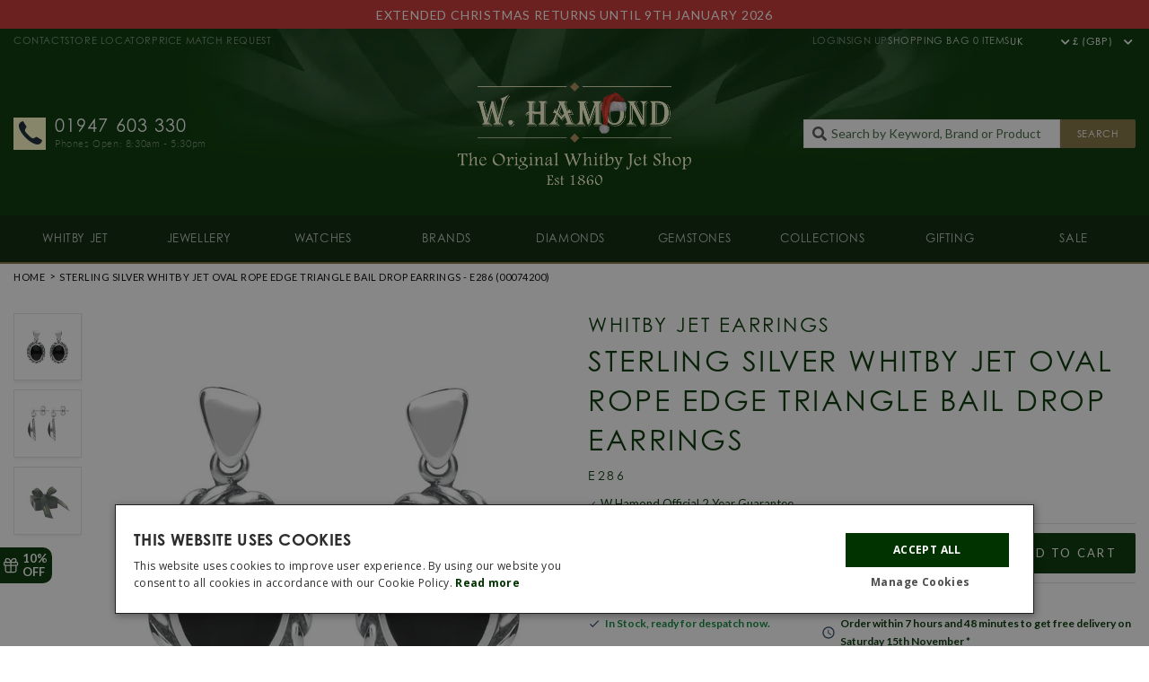

--- FILE ---
content_type: text/html; charset=utf-8
request_url: https://whamond.com/products/sterling-silver-whitby-jet-oval-rope-edge-triangle-bail-drop-earrings-e286?view=ajax-extra
body_size: 1948
content:







{
    "brandTitle":"",
    "brandDesc":"",
            "ringSizingTitle":"Ring Sizing Guide",
            "ringSizingDesc":"\u003cp\u003eWith over 150 years’ experience designing and handcrafting our own stunning collections of jewellery, we consider ourselves to be experts when it comes to finding the perfect fit.  At W Hamond, we can provide you with everything you need to find the exact ring size you require whether you’re searching for a surprise engagement ring, wedding band, eternity ring or just some sparkly everyday jewellery.\u003c\/p\u003e\n\u003cp\u003eWe have a stunning range of gemstone and diamond rings to choose from including rings from leading luxury brands and jewellery designers. Once you have found the ring of your dreams, the next job is to pick your ring size. Since we understand how important it is to get the ring size right, not only for comfort and style but for peace of mine too, we have created an easy to use ring sizing tool which can help guide you to finding the best ring size for you or your partner. \u003c\/p\u003e\n\u003cp\u003eOur handy ring sizing guide is available to download and print in the comfort of your own home. It offers a simple, step by step guide with detailed instructions to give you an easy and effortless way to find your size without having to leave the house. \u003c\/p\u003e\n\u003ch2\u003e\n\u003ca href=\"https:\/\/cdn.shopify.com\/s\/files\/1\/0193\/3758\/files\/Ring_Sizing_W_Hamond.pdf?12960297462085542700\"\u003eDownloadable Ring Sizing Guide\u003c\/a\u003e \u003c\/h2\u003e\n\u003cp\u003eOnce you have chosen the ring size suitable for you, you can either place an order on our website or visit us in person at one of our gorgeous boutiques. In store, we can give you a bespoke shopping experience tailored just to you as our team of talented jewellery specialists can give you advice on all the products we think you would like most. Alternatively, we can assist you through our online customer services via live chat, email or over the phone. Our team of jewellery experts are always on hand to help with any queries you may have. \u003c\/p\u003e\n\u003cp\u003eWhilst we are confident that our ring sizing guide will be a valuable tool in helping to find your perfect size, please remember that the ring sizing guide tool should only be used as an estimate, and is not an exact measurement.  \u003c\/p\u003e\n\u003cp\u003eAt W Hamond, we have a breathtaking array of rings to choose from including wedding rings, engagement rings, eternity rings and diamond rings. To view some of our exquisite collections, follow the links below: \u003c\/p\u003e\n\u003cp\u003e\u003cstrong\u003e\u003ca href=\"https:\/\/whamond.com\/collections\/whitby-jet-rings\"\u003eWhitby Jet Rings\u003c\/a\u003e, \u003ca href=\"https:\/\/whamond.com\/collections\/blue-john-rings\"\u003eBlue John Rings\u003c\/a\u003e, \u003ca href=\"https:\/\/whamond.com\/collections\/diamond-rings\"\u003eDiamond Rings\u003c\/a\u003e, \u003ca href=\"https:\/\/whamond.com\/collections\/dress-rings\"\u003eDress Rings\u003c\/a\u003e, \u003ca href=\"https:\/\/whamond.com\/collections\/engagement-rings\"\u003eEngagement Rings\u003c\/a\u003e, \u003ca href=\"https:\/\/whamond.com\/collections\/wedding-rings\"\u003eWedding Rings\u003c\/a\u003e, \u003ca href=\"https:\/\/whamond.com\/collections\/eternity-rings\"\u003eEternity Rings\u003c\/a\u003e  \u003c\/strong\u003e\u003c\/p\u003e\n\u003ch2\u003e\u003cstrong\u003eWhat if the ring size turns out to be incorrect?\u003c\/strong\u003e\u003c\/h2\u003e\n\u003cp\u003eIn the instance that you select a ring in the incorrect size, we provide an excellent after sales service where we will offer to either resize or exchange your ring for the correct size. \u003c\/p\u003e\n\u003cp\u003eAll you need to do is return your order to one of our stores or post it back to us with a covering letter explaining your requirements. Then leave the rest to us, we can organise your new ring to be delivered or collected from the store of your choice.\u003c\/p\u003e\n\u003ch2\u003e\u003cstrong\u003ePlanning a surprise proposal?\u003c\/strong\u003e\u003c\/h2\u003e\n\u003cp\u003eFinding the ring to fit your intended's finger ahead of time can be a tricky prospect. As a trusted British jeweller since 1860, we understand that its not always possible to bring your partner in-store for a professional ring sizing measurement, particularly if you are looking to plan a surprise proposal! \u003c\/p\u003e\n\u003cp\u003eInstead, we highly recommend ‘borrowing’ one of your partner’s rings that they already wear. Engagement and wedding rings and traditionally worn on the fourth finger of the left hand, but it is unlikely that your partner chooses to wear anything on this finger since its usually left bare until marriage. However, if you can find a ring that they wear on the middle finger, we can get a good idea of size and go down a size or two to find the perfect fit for their ring finger. \u003c\/p\u003e\n\u003cp\u003eOn our website and in our stores, you can discover a beautiful selection of diamond solitaire and gemstone engagement rings available in a choice of precious metals. Make sure to take advantage of our excellent after sales service too which includes a free of charge ring resizing service on all new engagement ring purchases.  \u003c\/p\u003e\n\u003ch2\u003e\u003cstrong\u003eAdvice\u003c\/strong\u003e\u003c\/h2\u003e\n\u003cp\u003eWe strongly advise that if you are looking to purchase a ring with a thicker style band, you select a ring one size up from your normal size. The broader the ring, the tighter the fit. We also suggest not to measure your fingers when your hands are cold, as your fingers can shrink up to half size smaller when exposed to low temperatures.  \u003c\/p\u003e\n\u003ch2\u003e\n\u003cstrong\u003eContact Us\u003c\/strong\u003e\u003cspan style=\"text-decoration: underline;\"\u003e\u003cstrong\u003e\u003cbr\u003e\u003c\/strong\u003e\u003c\/span\u003e\n\u003c\/h2\u003e\n\u003cp\u003eContact our team of jewellery and engagement ring experts today who can assist you in finding your perfect ring size. Call us on \u003ca href=\"tel:+441947603330\"\u003e01947 603 33\u003c\/a\u003e0 or email us at \u003ca href=\"mailto:info@whamond.com\"\u003einfo@whamond.com\u003c\/a\u003e.\u003c\/p\u003e"}


--- FILE ---
content_type: text/html; charset=utf-8
request_url: https://whamond.com/products/sterling-silver-whitby-jet-oval-rope-edge-triangle-bail-drop-earrings-e286?view=ajax-promotions
body_size: 497
content:


<div id="shopify-section-main-product-promotion" class="shopify-section section--promotions">[{
                        "title": "FREE Heart Rate Monitor \u0026 Bike Mount with this product! T \u0026 Cs apply.",
                        "tag": "Promotion: Garmin GWP","image": false,"content": "\u003cp\u003e*Limited time only. While stocks last.\u003c\/p\u003e",
                        "label": "",
                        "multiple_products": true,
                        "products": []

                    },{
                        "title": "\u003cb\u003eFREE £200 Virgin Experience Day With This Product\u003c\/b\u003e",
                        "tag": "Promotion: Virgin","image": false,"content": "\u003cp\u003ePut your Garmin MARQ to the test, with a Driving Day, Flight Lesson or any other preferred experience day of your choosing up to the value of £200!\u003c\/p\u003e",
                        "label": "",
                        "multiple_products": false,
                        "products": [{
                                            "title": "Virgin Experience Day",
                                            "id": "40343588438173"
                                        }]

                    }] </div>

--- FILE ---
content_type: text/html; charset=utf-8
request_url: https://whamond.com/products/sterling-silver-whitby-jet-oval-rope-edge-triangle-bail-drop-earrings-e286?view=ajax-discounts
body_size: -32
content:


<div id="shopify-section-main-product-discount" class="shopify-section">[{"subtitle":"Faberge free hamper","title":"Faberge free hamper","code":"","percent":"10%","textcolor":"white","backcolor":"red","alt":"","image":"\/\/whamond.com\/cdn\/shop\/files\/wham_hamper_banner.jpg?v=1680201367","link":null,"vendor":"Faberge","excluded_vendors":"","exclusions":"","required_tag":"Promotion: Free Hamper","exclude_limited":false,"allow_sale":false}
]
</div>

--- FILE ---
content_type: text/css
request_url: https://whamond.com/cdn/shop/t/37/assets/styles-main.min.css?v=33080436870993606141762947636
body_size: 35255
content:
/*! normalize.css v8.0.0 | MIT License | github.com/necolas/normalize.css */html{line-height:1.15;-webkit-text-size-adjust:100%}body{margin:0}h1{font-size:2em;margin:.67em 0}hr{box-sizing:content-box;height:0;overflow:visible}pre{font-family:monospace,monospace;font-size:1em}a{background-color:rgba(0,0,0,0)}abbr[title]{border-bottom:none;text-decoration:underline;text-decoration:underline dotted}b{font-weight:bolder}code,kbd,samp{font-family:monospace,monospace;font-size:1em}small{font-size:80%}sub,sup{font-size:75%;line-height:0;position:relative;vertical-align:baseline}sub{bottom:-0.25em}sup{top:-0.5em}img{border-style:none}button,input,optgroup,select,textarea{font-family:inherit;font-size:100%;line-height:1.15;margin:0}button,input{overflow:visible}button,select{text-transform:none}button,[type=button],[type=reset],[type=submit]{-webkit-appearance:button}button::-moz-focus-inner,[type=button]::-moz-focus-inner,[type=reset]::-moz-focus-inner,[type=submit]::-moz-focus-inner{border-style:none;padding:0}button:-moz-focusring,[type=button]:-moz-focusring,[type=reset]:-moz-focusring,[type=submit]:-moz-focusring{outline:1px dotted ButtonText}fieldset{padding:.35em .75em .625em}legend{box-sizing:border-box;color:inherit;display:table;max-width:100%;padding:0;white-space:normal}progress{vertical-align:baseline}textarea{overflow:auto}[type=checkbox],[type=radio]{box-sizing:border-box;padding:0}[type=number]::-webkit-inner-spin-button,[type=number]::-webkit-outer-spin-button{height:auto}[type=search]{-webkit-appearance:textfield;outline-offset:-2px}[type=search]::-webkit-search-decoration{-webkit-appearance:none}::-webkit-file-upload-button{-webkit-appearance:button;font:inherit}details{display:block}summary{display:list-item}template{display:none}[hidden]{display:none}.notice,.warning,.message,.error{text-align:left;padding:5px 10px;margin-bottom:10px}.error ul{margin:0;padding:0}.error ul li:last-child{margin-bottom:0}.notice,.warning{border:1px solid #ccc;background:#ffd}.message{margin-left:auto;margin-right:auto}.message__title{border-bottom:1px solid var(--color-dprimary);margin-bottom:10px;padding:0 20px 10px 20px;text-transform:uppercase;display:inline-block}.products .message{width:100%;max-width:1170px}.message__option__link{padding:1em;background-color:var(--color-lgrey);font-weight:var(--font-base-bold-weight);color:var(--color-dprimary);display:block;transition:all .5s ease-in-out}.message__option__link:hover{text-decoration:none;background-color:var(--color-grey)}.message__option__link i{font-size:30px;margin-bottom:10px}.message__option__link span{overflow:hidden;text-overflow:ellipsis}.error{border:1px solid #caa;background:#fdd}.fm-field-error{background:#fcb}.fm-required{color:#c00;float:left;margin-top:12px;line-height:5px;padding:0 5px 0 5px}table{margin:0;padding:0;border-collapse:collapse;width:100%;max-width:100%;margin-bottom:20px}table p{margin:0}tr{vertical-align:top}thead{vertical-align:middle}th,td{border:1px solid var(--color-dprimary);vertical-align:middle}th{background-color:var(--color-dprimary);color:var(--color-white);padding:1em .75em}td{padding:.25em .75em}@media screen and (max-width: 767px){table{width:100%}table thead{display:none}table tr{display:block;border-bottom:2px solid var(--color-dprimary)}table tr,table td{float:left;clear:both;width:100% !important}table th,table td{display:block;margin:0;padding:10px;text-align:right}table td[data-label]::before{content:attr(data-label);float:left;padding-right:10px;text-align:center;color:var(--color-dprimary);font-weight:var(--font-base-bold-weight)}table p{margin:0}}.devbtn{position:fixed;bottom:0;left:50%;transform:translateX(-50%);z-index:16000000;background-color:var(--color-secondary);color:var(--color-white);text-align:center;padding:5px 15px;border-top-right-radius:8px;border-top-left-radius:8px;transition:all 1s ease-in-out;font-size:var(--font-size-small);line-height:1em;text-transform:uppercase}.devbtn:hover{background-color:var(--color-dsecondary);color:var(--color-white);text-decoration:none}.dev{color:var(--color-black)}.dev.fancybox__content{max-width:768px;width:100%;padding:0}.dev .fancybox-close-small{color:#fff !important}.dev p{display:flex;flex-direction:row;align-items:center}.dev p.last{padding-bottom:20px;margin-bottom:20px;border-bottom:1px solid var(--color-dprimary)}.dev span{font-weight:var(--font-base-bold-weight);padding-right:10px;margin-right:10px;width:150px;text-align:right;border-right:2px solid var(--color-dprimary);flex-shrink:0;text-transform:capitalize}.dev img{background-color:var(--color-dgrey);width:200px;max-width:100%;display:block}.dev__content__title{text-transform:uppercase;font-size:var(--font-size-small);font-weight:var(--font-base-bold-weight);padding-bottom:10px;padding-top:20px;margin-bottom:10px;border-bottom:1px solid var(--color-dprimary)}.dev__content__title:first-child{padding-top:0}.dev--H1,.dev--H2,.dev--H3,.dev--H4,.dev--H5,.dev--H6{border-bottom:1px solid var(--color-grey);margin-bottom:3px;padding-bottom:3px}.dev--H1 span,.dev--H2 span,.dev--H3 span,.dev--H4 span,.dev--H5 span,.dev--H6 span{text-align:left}.dev--H1 span{padding-left:1em}.dev--H2 span{padding-left:2em}.dev--H3 span{padding-left:3em}.dev--H4 span{padding-left:4em}.dev--H5 span{padding-left:5em}.dev--H6 span{padding-left:6em}img.has-error{border:1px solid red}img.has-warning{border:1px solid #f60}html{font-size:62.5%}body{font-size:var(--font-size-base);font-weight:var(--font-base-weight);font-family:var(--font-base);color:var(--color-base);line-height:15px}.upper,.uppercase,.ucase{text-transform:uppercase}.lower{text-transform:lowercase}.upperfirst{text-transform:capitalize}h1,h2,h3,h4,h5,h6,.h1,.h2,.h3,.h4,.h5,.h6,.heading{font-family:var(--font-heading);font-weight:var(--font-heading-weight);text-transform:var(--font-heading-transform);letter-spacing:var(--font-heading-spacing);color:var(--color-heading);line-height:1.2em;margin-top:0;margin-bottom:.25em}.no-heading{font-family:var(--font-base);font-weight:var(--font-base-weight);color:var(--color-base);text-transform:none;letter-spacing:normal}.subtext{font-family:var(--font-base);font-weight:var(--font-base-bold-weight);color:var(--color-dprimary);text-transform:uppercase;letter-spacing:1.6px;opacity:.5}.no-link{text-decoration:none;display:inline-block;font-weight:inherit}.no-link:hover{text-decoration:none;color:currentColor}.no-list{margin:0;list-style:none}.no-list li{list-style:none;margin:0;padding:0}.fweight--light,.fweight--light--all *{font-weight:var(--font-base-light-weight)}.fweight--reg,.fweight--reg--all *{font-weight:var(--font-base-weight)}.fweight--strong,.fweight--strong--all *,strong{font-weight:var(--font-base-bold-weight)}.font--base{font-family:var(--font-base)}.strikethrough{text-decoration:line-through}a{color:var(--color-link);text-decoration:none;font-weight:var(--font-base-bold-weight);outline:none}a:hover{text-decoration:underline;color:var(--color-link-hover)}.link--alt,.link--alt a{color:var(--color-dprimary);text-decoration:none;font-weight:var(--font-base-weight)}.link--alt:hover,.link--alt a:hover{text-decoration:underline;color:var(--color-secondary)}p,blockquote{margin:0 0 1em 0}em,.em,.italic{font-style:italic}p{padding:0}ol,ul{margin:0 0 .5em 0;padding-left:1em;list-style-position:outside}ol>li,ul>li{margin:0 0 1em 1em;padding:0 .5em 0 .5em}li>ol,li>ul{margin-top:.5em;margin-bottom:0}ul>li{list-style-type:disc}ol>li{list-style-type:decimal}.list--slim li{margin-bottom:.25em}blockquote{font-style:italic;text-align:center;font-weight:var(--font-base-bold-weight);padding:2em 0;text-transform:uppercase}cite{font-size:.85em;font-style:normal;font-weight:normal;display:block;margin:.25em 0 .5em 0}hr{margin-bottom:2em;border:var(--color-dprimary) 1px solid;border-bottom:none}img,iframe,video{max-width:100%}img{height:auto}body,.fsize--base{font-size:var(--font-size-base);line-height:1.6em}h1,.h1{font-size:var(--font-size-h1);line-height:1.4em}h1.fsize--xlarge,.h1.fsize--xlarge{font-size:var(--font-size-h1--xlarge)}h1.fsize--large,.h1.fsize--large{font-size:var(--font-size-h1--large);line-height:1.35em}h2,.h2,.fsize--base.h2{font-size:var(--font-size-h2)}h3,.h3,.fsize--base.h3{font-size:var(--font-size-h3)}h4,.h4{font-size:var(--font-size-h4)}h5,.h5{font-size:var(--font-size-h5)}h6,.h6{font-size:var(--font-size-h6)}.btn.small{font-size:var(--font-size-btn--small);line-height:1.273em}.btn,.font--btn{font-size:var(--font-size-btn);line-height:1.231em}.btn__cta{font-size:var(--font-size-btn__cta);line-height:1.208em}.btn__title{font-size:var(--font-size-btn__title);line-height:1.188em}.fsize--small,.fsize--base.fsize--small{font-size:var(--font-size-small);line-height:1.46em}.fsize--xsmall,.fsize--base.fsize--xsmall{font-size:var(--font-size-xsmall);line-height:1.46em}.fsize--xxsmall,.fsize--base.fsize--xxsmall{font-size:var(--font-size-xxsmall);line-height:1.46em}.fsize--xfsmall,.fsize--base.fsize--xfsmall{font-size:var(--font-size-xfsmall);line-height:1.46em}.fsize--large,.fsize--base.fsize--large,.font--alt{font-size:var(--font-size-large);line-height:1.385em}.fsize--xlarge,.fsize--base.fsize--xlarge{font-size:var(--font-size-xlarge);line-height:1.385em}.fsize--xxlarge,.fsize--base.fsize--xxlarge{font-size:var(--font-size-xxlarge);line-height:1.385em}.fsize--xflarge,.fsize--base.fsize--xflarge{font-size:var(--font-size-xflarge);line-height:1.385em}.fsize--xxflarge,.fsize--base.fsize--xxflarge{font-size:var(--font-size-xxflarge);line-height:1.385em}.lineheight--reset{line-height:1em}.btn{display:inline-block;vertical-align:middle;padding:15px 20px;text-align:center;letter-spacing:2.27px;text-transform:uppercase;white-space:nowrap;text-overflow:ellipsis;text-decoration:none;overflow:hidden;user-select:none;appearance:none;border:1px solid rgba(0,0,0,0);border-radius:2px;transition:all .5s ease-in-out;font-weight:var(--font-base-weight);font-family:var(--font-base);margin:0;max-width:100%}.btn:hover{text-decoration:none;border-color:rgba(0,0,0,0)}.btn--slim{padding:10px 20px}.btn--xslim{padding:7px 10px}.btn--xxsmlim{padding:5px 10px}.btn--fat{padding:20px 20px}.btn--block{display:block;width:100%}.btn__title{font-weight:var(--font-base-bold-weight);text-transform:none;letter-spacing:normal}.btn__cta{font-family:var(--font-base);letter-spacing:2.56px;font-weight:var(--font-base-bold-weight)}form{margin:0}fieldset{min-width:0;padding:0;margin:0;border:none;display:block}fieldset>div{margin-bottom:.5em}a,area,button,[role=button],input,label,select,summary,textarea{touch-action:manipulation}input,textarea{max-width:100%;border:1px solid var(--color-input--border);border-radius:0;padding:10px}input[disabled],textarea[disabled]{border-color:var(--color-input--disabled);background-color:var(--color-input--disabled);cursor:default}input.field--slim,textarea.field--slim{padding:7px 10px}select{padding:5px}button,input[type=submit],label[for]{cursor:pointer}textarea{min-height:100px}option{background-color:var(--color-white);color:var(--color-base)}.input-error{border-color:#caa;background-color:#fcb;color:#444}.form--generic{text-align:center;max-width:400px;margin:0 auto}.form--generic>div{margin-bottom:20px}.form--generic label{display:block;width:100%;text-align:left;padding:5px 0;font-weight:var(--font-base-bold-weight)}.form--generic input,.form--generic textarea,.form--generic select{display:block;width:100%;padding:10px;font-family:var(--font-base)}.form--generic input[type=checkbox]{display:inline-block;vertical-align:middle;width:auto}.form--generic input.btn{padding:15px 30px}.form--generic input.inline{display:inline-block;vertical-align:middle;width:calc(100% - 70px)}.form--generic input[type=submit].inline,.form--generic button[type=submit].inline{display:inline-block;vertical-align:middle;width:70px}.form--generic__actions{display:block;margin-top:20px;text-align:center}.form--generic__action{font-weight:var(--font-base-bold-weight);display:inline-block;padding:0 5px 5px 5px}.label--checkbox input+span,.label--checkbox span+input{margin-left:5px}.form--account{margin:0;max-width:600px;text-align:left}.form--search,.form--password{width:100%;max-width:520px}.form--search label,.form--password label{width:100%}.form--search fieldset>div,.form--password fieldset>div{display:flex;flex-wrap:wrap}.form--search input,.form--search button,.form--password input,.form--password button{min-height:46px;padding:12px 10px}.form--search button,.form--password button{width:100px;overflow:hidden;text-overflow:ellipsis}.form--search input,.form--password input{max-width:calc(100% - 100px)}.form--flex fieldset>div{display:flex}@media screen and (max-width: 575px){.form--flex fieldset>div{max-width:320px;margin:0 auto;flex-direction:column;align-content:center}.form--flex input,.form--flex select,.form--flex textarea{text-align:center}}@media screen and (min-width: 576px){.form--flex fieldset>div{flex-direction:row;align-content:stretch;justify-content:center;flex-grow:1}.form--flex input,.form--flex textarea,.form--flex select{flex-grow:1}.form--flex input+button,.form--flex input+input[type=button],.form--flex textarea+button,.form--flex textarea+input[type=button],.form--flex select+button,.form--flex select+input[type=button]{flex-grow:0;border-top-left-radius:0;border-bottom-left-radius:0}}.form--nav fieldset>div{display:flex;flex-direction:row;margin:0}.form--nav fieldset>div input,.form--nav fieldset>div textarea,.form--nav fieldset>div select{flex-grow:1}.form--nav fieldset>div input{line-height:1em}.form--nav fieldset>div input::-webkit-input-placeholder{line-height:normal !important}.form--nav--header{position:relative;font-size:15px}.form--nav--header input[type=text]{padding-right:40px;text-transform:none;border:none;font-size:16px}.form--nav--header button{position:absolute;top:50%;right:0;transform:translateY(-50%);appearance:none;border-radius:0;background-color:#fff;border:none;padding:5px 10px}.form--alt fieldset>div{display:flex;flex-direction:row;align-items:center}.form--alt input,.form--alt textarea,.form--alt select{flex-grow:1}.form--alt label{margin-right:20px}.form--shipping{display:flex;flex-direction:column}.form--shipping>div{margin-bottom:10px}.form--shipping>div:last-of-type{margin-bottom:0;justify-self:end}@media screen and (min-width: 1440px){.shipping-wrapper{min-height:320px}}.form--blog input,.form--blog button{min-height:0;padding:6px 10px}.form--product input,.form--product select{outline-color:var(--color-grey)}.form--product select{border-color:var(--color-grey)}.form--currency fieldset>div,.form--language fieldset>div,.form--country fieldset>div{margin-bottom:0}*,*::before,*::after{box-sizing:border-box}body,html{min-height:100%}body.has-sidepanel #launcher,body.has-sidepanel div[id^=aiva_]{display:none !important}.page{min-width:320px;width:100%;position:relative;transition:all .5s ease-in-out;box-sizing:border-box}.page__title{text-align:center}@media screen and (max-width: 991px){body.has-sidepanel,html.has-sidepanel{overflow:hidden}body.has-sidepanel .zopim,body.has-sidepanel .whatsapp,body.has-sidepanel .zendesk__link,body.has-sidepanel .devbtn,html.has-sidepanel .zopim,html.has-sidepanel .whatsapp,html.has-sidepanel .zendesk__link,html.has-sidepanel .devbtn{display:none !important}.page.has-sidepanel{height:100%;overflow:hidden}}@media screen and (max-width: 420px){.page.has-sidepanel{height:100%;overflow:hidden}}@media screen and (min-width: 992px){body.has-sidepanel,html.has-sidepanel{overflow:hidden}.page.has-sidepanel{height:100%;overflow:hidden}}@media screen and (max-width: 320px){.page{overflow:auto}}.sidepanel-test{display:block}@media screen and (min-width: 992px){.sidepanel-test{display:none}}.region,region{clear:left;width:100%;position:relative}.container{width:100%;max-width:100%;padding-left:15px;padding-right:15px;margin-left:auto;margin-right:auto}section{position:relative}article{width:100%}@media screen and (min-width: 1281px),print{.container{width:1230px}}@media screen and (min-width: 1500px),print{.container{width:1470px}}@media screen and (min-width: 1281px),print{.container--large{width:1230px}.container--xxlarge{width:1920px}}@media screen and (min-width: 968px){.container--med{width:968px}}@media screen and (min-width: 768px){.container--small{width:768px}}.container--fullwidth{width:100%}.sidebar__item{margin-bottom:20px}.sidebar__item__btn{text-align:center}.sidebar__item,.sidebar__item__link,.sidebar__item__btn{display:block}.sidebar__item__link{padding:10px 0;border-top:1px solid var(--color-border);display:flex;flex-direction:row;align-items:center}.sidebar__item__link:last-child{border-bottom:1px solid var(--color-border)}.sidebar__item__link:hover .sidebar__item__link__icon{background-color:var(--color-dgrey)}.sidebar__item__link__icon{margin-right:10px;background-color:var(--color-mgrey);transition:all ease-in-out .5s;padding:5px;border-radius:50%;width:35px;height:35px;overflow:hidden;display:flex;flex-direction:row;align-items:center;justify-content:center}.sidebar__item__link__text{margin:0}@media screen and (max-width: 991px){.sidepanel:not(.sidepanel--desktop){height:100%;overflow:auto;position:fixed;top:0;left:0;background-color:var(--color-white);transition:transform .5s ease-in-out;z-index:9008;width:300px;transform:translateX(-100%)}.sidepanel:not(.sidepanel--desktop):not(.visible){display:none}.sidepanel:not(.sidepanel--desktop).expanded{transform:translateX(0%)}}@media screen and (max-width: 420px){.sidepanel:not(.sidepanel--desktop){width:240px}}@media screen and (min-width: 992px){.sidepanel:not(.sidepanel--mobile){height:100%;overflow:auto;position:fixed;top:0;right:0;background-color:var(--color-white);transition:transform .5s ease-in-out;z-index:9008;width:450px;transform:translateX(100%)}.sidepanel:not(.sidepanel--mobile):not(.visible){display:none}.sidepanel:not(.sidepanel--mobile).expanded{transform:translateX(0%)}}.sidepanel__overlay{position:fixed;top:0;right:0;width:100%;height:100%;z-index:9007;background-color:rgba(0,0,0,.85);opacity:0;display:none}.sidepanel__overlay.expanded{display:block}.sidepanel__overlay::after{content:"";position:absolute;top:15px;right:15px;width:30px;height:30px;background-image:url('//whamond.com/cdn/shop/t/37/assets/icon-cross.svg?v=20176033608936470281667820898');background-position:center center;background-repeat:no-repeat;z-index:9008}.rte *+h1,.rte *+h2,.rte *+h3,.rte *+h4,.rte *+h5,.rte *+h6{padding-top:1em}i{display:inline-block;padding:0;margin:0;background-size:cover;background-position:0 0;background-repeat:no-repeat}.hasicon,.hasicon--right{position:relative;padding-right:2em}.hasicon--left{position:relative;padding-left:2em}.i--vac{vertical-align:middle;display:inline-block;float:none;line-height:inherit}.i--vac.i--left{margin-right:1em}.i--vac.i--right{margin-left:1em}.i--avac{position:absolute;top:50%;-webkit-transform:translateY(-50%);-moz-transform:translateY(-50%);transform:translateY(-50%)}.i--avac.i--right{right:1em}.i--avac.i--left{left:1em}.i--svg{fill:currentColor}.no-svg .i--svg{display:none}svg.icon:not(.icon--full-color) circle,svg.icon:not(.icon--full-color) ellipse,svg.icon:not(.icon--full-color) g,svg.icon:not(.icon--full-color) line,svg.icon:not(.icon--full-color) path,svg.icon:not(.icon--full-color) polygon,svg.icon:not(.icon--full-color) polyline,svg.icon:not(.icon--full-color) img,symbol.icon:not(.icon--full-color) circle,symbol.icon:not(.icon--full-color) ellipse,symbol.icon:not(.icon--full-color) g,symbol.icon:not(.icon--full-color) line,symbol.icon:not(.icon--full-color) path,symbol.icon:not(.icon--full-color) polygon,symbol.icon:not(.icon--full-color) polyline,symbol.icon:not(.icon--full-color) img{max-width:100%}svg.icon:not(.icon--full-color) rect,symbol.icon:not(.icon--full-color) rect{fill:inherit;stroke:inherit}.icon__text{position:absolute !important;overflow:hidden !important;width:1px !important;height:1px !important;margin:-1px !important;padding:0 !important;border:0 !important;clip:rect(0 0 0 0) !important}.no-svg .icon__text{position:static !important;overflow:auto;width:auto;height:auto;margin:0;clip:auto}.i--chevron-right{width:18px;height:18px;background-image:url('//whamond.com/cdn/shop/t/37/assets/icon-chevron-right.svg?v=87088739463913297161667820899')}.i--chevron-right--white{background-image:url('//whamond.com/cdn/shop/t/37/assets/icon-chevron-right-white.svg?60156')}.i--chevron-left{width:18px;height:18px;background-image:url('//whamond.com/cdn/shop/t/37/assets/icon-chevron-left.svg?v=153748768555675835431667820896')}.i--chevron-left--white{background-image:url('//whamond.com/cdn/shop/t/37/assets/icon-chevron-left-white.svg?60156')}.icon--cut--round{background-image:url('//whamond.com/cdn/shop/t/37/assets/icon-cut-roundbrilliant.png?v=26303373641083809881670510624');width:20px;height:20px}.icon--cut--princess{background-image:url('//whamond.com/cdn/shop/t/37/assets/icon-cut-princess.png?v=33512838705364281931670510624');width:20px;height:20px}.icon--cut--oval{background-image:url('//whamond.com/cdn/shop/t/37/assets/icon-cut-oval.png?v=29539036226313354641670510622');width:20px;height:20px}.icon--cut--cushion{background-image:url('//whamond.com/cdn/shop/t/37/assets/icon-cut-cushion.png?v=61506374689243236171670510621');width:20px;height:20px}.icon--cut--emerald{background-image:url('//whamond.com/cdn/shop/t/37/assets/icon-cut-emerald.png?v=161591262255958213061670510622');width:20px;height:20px}.icon--cut--asscher{background-image:url('//whamond.com/cdn/shop/t/37/assets/icon-cut-asscher.png?v=164710858323978946891670510621');width:20px;height:20px}.icon--cut--pear{background-image:url('//whamond.com/cdn/shop/t/37/assets/icon-cut-pear.png?v=110926965188055452851670510623');width:20px;height:20px}.bars{cursor:pointer;display:block;width:25px;margin:0 auto}.bar{display:block;margin:0;padding:0;list-style:none;text-decoration:none;width:25px;height:2px;background:var(--color-white);margin:0 auto}.bar.top{margin-bottom:6px}.bar.bottom{margin-top:6px}.icon--loading{display:inline-block;flex-shrink:0;position:relative;vertical-align:top;height:25px;width:25px;border-radius:50%;border:1px solid var(--color-white);border-left-color:var(--color-grey);animation:spin-loading 1.2s infinite linear}.icon--loading.done{animation:none;border-color:var(--color-white);transition:border 500ms ease-out}.icon--loading.done .icon--loading__tick{display:block}.icon--loading__tick{display:none}.icon--loading__tick::after{content:"";width:6.25px;height:12.5px;position:absolute;left:5.625px;top:12.5px;border-right:2px solid var(--color-white);border-top:2px solid var(--color-white);animation-duration:800ms;animation-timing-function:ease;animation-name:tick-loading;transform:scaleX(-1) rotate(135deg);transform-origin:left top;opacity:1}@keyframes spin-loading{0%{transform:rotate(0deg)}100%{transform:rotate(360deg)}}@keyframes tick-loading{0%{height:0;width:0;opacity:1}20%{height:0;width:6.25px;opacity:1}40%{height:12.5px;width:6.25px;opacity:1}100%{height:12.5px;width:6.25px;opacity:1}}.sprite--next-icon,.sprite--icon-wishlist,.sprite--icon-whatsapp,.sprite--icon-tick-grey,.sprite--icon-tick-collection,.sprite--icon-sort,.sprite--icon-share,.sprite--icon-print.gift-card,.sprite--icon-new,.sprite--icon-mens,.sprite--icon-limited,.sprite--icon-ladies,.sprite--icon-instagram,.sprite--icon-hint,.sprite--icon-header-tel-wj,.sprite--icon-header-tel-wh,.sprite--icon-header-tel-rv,.sprite--icon-header-tel-ar,.sprite--icon-header-tel,.sprite--icon-filter,.sprite--icon-email.gift-card,.sprite--icon-clock,.sprite--icon-chevron-right,.sprite--icon-chevron-left,.sprite--icon-camera,.sprite--icon-brand,.sprite--icon-about{background:url("icon-sprite-css-a5ed02b2.svg") no-repeat}.sprite--icon-about{background-position:0 50%}.sprite--icon-about{width:17px;height:18px}.sprite--icon-brand{background-position:3.1135531136% 50%}.sprite--icon-brand{width:27px;height:27px}.sprite--icon-camera{background-position:7.9279279279% 50%}.sprite--icon-camera{width:18px;height:18px}.sprite--icon-chevron-left{background-position:11.1711711712% 50%}.sprite--icon-chevron-left{width:18px;height:18px}.sprite--icon-chevron-right{background-position:14.4144144144% 50%}.sprite--icon-chevron-right{width:18px;height:18px}.sprite--icon-clock{background-position:17.5942549372% 50%}.sprite--icon-clock{width:16px;height:16px}.sprite--icon-email.gift-card{background-position:20.4667863555% 50%}.sprite--icon-email.gift-card{width:16px;height:16px}.sprite--icon-filter{background-position:23.2142857143% 50%}.sprite--icon-filter{width:13px;height:9px}.sprite--icon-header-tel{background-position:26.6294227188% 50%}.sprite--icon-header-tel{width:36px;height:36px}.sprite--icon-header-tel-ar{background-position:33.3333333333% 50%}.sprite--icon-header-tel-ar{width:36px;height:36px}.sprite--icon-header-tel-rv{background-position:40.0372439479% 50%}.sprite--icon-header-tel-rv{width:36px;height:36px}.sprite--icon-header-tel-wh{background-position:46.7411545624% 50%}.sprite--icon-header-tel-wh{width:36px;height:36px}.sprite--icon-header-tel-wj{background-position:53.4450651769% 50%}.sprite--icon-header-tel-wj{width:36px;height:36px}.sprite--icon-hint{background-position:59.1575091575% 50%}.sprite--icon-hint{width:27px;height:29px}.sprite--icon-instagram{background-position:63.752276867% 50%}.sprite--icon-instagram{width:24px;height:24px}.sprite--icon-ladies{background-position:66.3120567376% 50%}.sprite--icon-ladies{width:9px;height:20px}.sprite--icon-limited{background-position:68.0284191829% 50%}.sprite--icon-limited{width:10px;height:14px}.sprite--icon-mens{background-position:69.4346289753% 50%}.sprite--icon-mens{width:7px;height:20px}.sprite--icon-new{background-position:71.9424460432% 50%}.sprite--icon-new{width:17px;height:17px}.sprite--icon-print.gift-card{background-position:74.8653500898% 50%}.sprite--icon-print.gift-card{width:16px;height:16px}.sprite--icon-share{background-position:78.3001808318% 50%}.sprite--icon-share{width:20px;height:25px}.sprite--icon-sort{background-position:82.5136612022% 50%}.sprite--icon-sort{width:24px;height:24px}.sprite--icon-tick-collection{background-position:84.8754448399% 50%}.sprite--icon-tick-collection{width:11px;height:9px}.sprite--icon-tick-grey{background-position:87.2987477639% 50%}.sprite--icon-tick-grey{width:14px;height:14px}.sprite--icon-whatsapp{background-position:90.9420289855% 50%}.sprite--icon-whatsapp{width:21px;height:21px}.sprite--icon-wishlist{background-position:95.6124314442% 50%}.sprite--icon-wishlist{width:26px;height:23px}.sprite--next-icon{background-position:100% 50%}.sprite--next-icon{width:24px;height:24px}@keyframes fade{0%{opacity:0}100%{opacity:1}}@keyframes fade-opaque{0%{opacity:0}100%{opacity:.9}}.lazy-fade{transition:opacity .5s ease-in-out;opacity:1}.lazy-fade.has-lazy,.lazy-fade.is-loading,.lazy-fade.lazy{opacity:0}.lazy-fade-nudge{transition:transform .75s ease-in-out,opacity 1s ease-in-out;position:relative;opacity:1;transform:translateY(0%)}.lazy-fade-nudge.has-lazy,.lazy-fade-nudge.lazy,.lazy-fade-nudge.is-loading{opacity:0;transform:translateY(-10%)}.loading-wrapper{text-align:center}.loading-wrapper--productslider,.loading-wrapper--product{min-height:450px;display:flex;justify-content:center;align-items:center}.loading-wrapper--product{min-height:100vh}.loading-ring{display:inline-block;position:relative;width:80px;height:80px}.loading-ring div{box-sizing:border-box;display:block;position:absolute;width:64px;height:64px;margin:8px;border:8px solid var(--color-dprimary);border-radius:50%;animation:loading-ring 1.2s cubic-bezier(0.5, 0, 0.5, 1) infinite;border-color:var(--color-dprimary) rgba(0,0,0,0) rgba(0,0,0,0) rgba(0,0,0,0)}.loading-ring .loading-ring div:nth-child(1){animation-delay:-0.45s}.loading-ring div:nth-child(2){animation-delay:-0.3s}.loading-ring div:nth-child(3){animation-delay:-0.15s}@keyframes loading-ring{0%{transform:rotate(0deg)}100%{transform:rotate(360deg)}}.tf--white{color:var(--color-white)}.tf--white:hover{color:var(--color-white)}.tf--white--all *,.tf--white.tf--all *{color:var(--color-white)}.tf--white--all *:hover,.tf--white.tf--all *:hover{color:var(--color-white)}.tb--white{background-color:var(--color-white)}.btn.t--white{background-color:var(--color-white);color:var(--color-dprimary)}.btn.t--white:hover{background-color:var(--color-grey)}.btn.t--whiteblue{background-color:var(--color-white);color:var(--color-dprimary);border-color:var(--color-dprimary)}.btn.t--whiteblue:hover{background-color:var(--color-grey)}.btn.t--whitered{background-color:var(--color-white);color:var(--color-red);border-color:var(--color-red)}.btn.t--whitered:hover{background-color:var(--color-grey)}.btn.t--whiteghost{background-color:rgba(0,0,0,0);color:var(--color-white);border-color:var(--color-white)}.btn.t--whiteghost:hover{background-color:var(--color-white);color:var(--color-dprimary);border-color:var(--color-dprimary)}.tf--currentColour{color:currentColor}.tf--dblue,.tf--dblue.tf--all *{color:var(--color-dblue)}.tf--dblue:hover{color:var(--color-dblue)}.tb--dblue{background-color:var(--color-dblue)}.tb--dblue{background-color:var(--color-dblue)}.btn.t--dblue{background-color:var(--color-dblue);color:var(--color-white)}.btn.t--dblue:hover{background-color:var(--color-vdblue);color:var(--color-white)}.btn.t--dblueghost{background-color:rgba(0,0,0,0);color:var(--color-dblue);border-color:var(--color-dblue)}.btn.t--dblueghost:hover{background-color:var(--color-dblue);color:var(--color-white);border-color:rgba(0,0,0,0)}.btn.t--dprimaryghost{background-color:rgba(0,0,0,0);color:var(--color-dprimary);border-color:var(--color-dprimary)}.btn.t--dprimaryghost:hover{background-color:var(--color-dprimary);color:var(--color-white);border-color:rgba(0,0,0,0)}.btn.t--dprimary--whiteghost{background-color:var(--color-dprimary);color:var(--color-white);border-color:rgba(0,0,0,0)}.btn.t--dprimary--whiteghost:hover{background-color:#fff;color:var(--color-dprimary);border-color:var(--color-dprimary)}.ribbon.t--dblue::before,.ribbon.t--dblue::after{background-color:var(--color-dblue);color:var(--color-white)}.tf--ablue,.tf--ablue.tf--all *{color:var(--color-ablue)}.tf--ablue:hover{color:var(--color-ablue)}.tb--ablue{background-color:var(--color-ablue)}.tb--ablue{background-color:var(--color-ablue)}.btn.t--ablue{background-color:var(--color-ablue);color:var(--color-white)}.btn.t--ablue:hover{background-color:var(--color-dblue);color:var(--color-white)}.btn.t--ablueghost{background-color:rgba(0,0,0,0);color:var(--color-ablue);border-color:var(--color-ablue)}.btn.t--ablueghost:hover{background-color:var(--color-ablue);color:var(--color-white);border-color:rgba(0,0,0,0)}.ribbon.t--ablue::before,.ribbon.t--ablue::after{background-color:var(--color-ablue);color:var(--color-white)}.tf--grey,.tf--grey.tf--all *{color:var(--color-grey)}.tf--grey:hover{color:var(--color-grey)}.tb--grey{background-color:var(--color-grey)}.ribbon.t--grey::before,.ribbon.t--grey::after{background-color:var(--color-grey);color:var(--color-base)}.tf--mgrey,.tf--mgrey.tf--all *{color:var(--color-mgrey)}.tf--mgrey:hover{color:var(--color-mgrey)}.tb--mgrey{background-color:var(--color-mgrey)}.tf--mgrey--all *{color:var(--color-mgrey)}.ribbon.t--mgrey::before,.ribbon.t--mgrey::after{background-color:var(--color-mgrey);color:var(--color-white)}.tf--black,.tf--black.tf--all *{color:var(--color-black)}.tf--black:hover{color:var(--color-black)}.tb--black{background-color:var(--color-black)}.btn.t--black{background-color:var(--color-black);color:var(--color-white)}.btn.t--black:hover{background-color:var(--color-secondary);color:var(--color-white)}.btn.t--black.no-hover:hover{background-color:var(--color-black);color:var(--color-white)}.btn.t--blackghost{background-color:rgba(0,0,0,0);color:var(--color-black);border-color:var(--color-black)}.btn.t--blackghost:hover{background-color:var(--color-black);color:var(--color-white);border-color:var(--color-white)}.ribbon.t--black::before,.ribbon.t--black::after{background-color:var(--color-black);color:var(--color-white)}.tf--lgrey,.tf--lgrey.tf--all *{color:var(--color-lgrey)}.tf--lgrey:hover{color:var(--color-lgrey)}.tb--lgrey{background-color:var(--color-lgrey)}.t--lgrey.btn{background-color:var(--color-lgrey);color:var(--color-dgrey)}.t--lgrey.btn:hover{background-color:var(--color-red);color:var(--color-white)}.t--lgrey.btn.hover--alt:hover{background-color:var(--color-grey);color:var(--color-dgrey)}.ribbon.t--lgrey::before,.ribbon.t--lgrey::after{background-color:var(--color-lgrey);color:var(--color-dgrey)}.tf--mlgrey,.tf--mlgrey.tf--all *{color:var(--color-mlgrey)}.tf--mlgrey:hover{color:var(--color-mlgrey)}.tb--mlgrey{background-color:var(--color-mlgrey)}.t--mlgrey.btn{background-color:var(--color-mlgrey);color:var(--color-dgrey)}.t--mlgrey.btn:hover{background-color:var(--color-dprimary);color:var(--color-white)}.ribbon.t--mlgrey::before,.ribbon.t--mlgrey::after{background-color:var(--color-mlgrey);color:var(--color-base)}.tf--dgrey,.tf--dgrey.tf--all *{color:var(--color-dgrey)}.tf--dgrey:hover{color:var(--color-dgrey)}.tb--dgrey{background-color:var(--color-dgrey)}.ribbon.t--dgrey::before,.ribbon.t--dgrey::after{background-color:var(--color-dgrey);color:var(--color-white)}.tf--vdgrey,.tf--vdgrey.tf--all *{color:var(--color-vdgrey)}.tf--vdgrey:hover{color:var(--color-vdgrey)}.tb--vdgrey{background-color:var(--color-vdgrey)}.ribbon.t--vdgrey::before,.ribbon.t--vdgrey::after{background-color:var(--color-vdgrey);color:var(--color-white)}.tf--red,.tf--red.tf--all *{color:var(--color-red)}.tf--red:hover{color:var(--color-red)}.tb--red{background-color:var(--color-red)}.t--red.btn{background-color:var(--color-red);color:var(--color-white)}.t--red.btn:hover{background-color:var(--color-dred);color:var(--color-white)}.ribbon.t--red::before,.ribbon.t--red::after{background-color:var(--color-red);color:var(--color-white)}.tf--dred,.tf--dred.tf--all *{color:var(--color-dred)}.tf--dred:hover{color:var(--color-dred)}.tb--dred{background-color:var(--color-dred)}.t--dred.btn{background-color:var(--color-dred);color:var(--color-white)}.t--dred.btn:hover{background-color:var(--color-black);color:var(--color-white)}.ribbon.t--dred::before,.ribbon.t--dred::after{background-color:var(--color-dred);color:var(--color-white)}.tf--gblue,.tf--gblue.tf--all *{color:var(--color-gblue)}.tf--gblue:hover{color:var(--color-gblue)}.tb--gblue{background-color:var(--color-gblue)}.btn.t--gblue{background-color:var(--color-gblue);color:var(--color-white)}.btn.t--gblue:hover{background-color:var(--color-mgrey);color:var(--color-white)}.tf--blue,.tf--blue.tf--all *{color:var(--color-blue)}.tf--blue:hover{color:var(--color-blue)}.tb--blue{background-color:var(--color-blue)}.ribbon.t--blue::before,.ribbon.t--blue::after{background-color:var(--color-blue);color:var(--color-white)}.btn.t--blueopaque{background-color:rgba(32,50,66,.8);border:2px solid var(--color-white)}.btn.t--blueopaque:hover{background-color:var(--color-vdblue);color:var(--color-white)}.tf--lblue,.tf--lblue.tf--all *{color:var(--color-lblue)}.tf--lblue:hover{color:var(--color-lblue)}.tb--lblue{background-color:var(--color-lblue)}.ribbon.t--lblue::before,.ribbon.t--lblue::after{background-color:var(--color-lblue);color:var(--color-white)}.btn.t--lblue{background-color:var(--color-lblue)}.btn.t--lblue:hover{background-color:var(--color-mgrey);color:var(--color-white)}.tf--vdblue,.tf--vdblue.tf--all *{color:var(--color-vdblue)}.tb--vdblue{background-color:var(--color-vdblue)}.tf--green,.tf--green.tf--all *{color:var(--color-green)}.tf--green:hover{color:var(--color-green)}.tb--green{background-color:var(--color-green)}.t--green.btn{background-color:var(--color-green);color:var(--color-dgrey)}.t--green.btn:hover{background-color:var(--color-dgreen);color:var(--color-white)}.ribbon.t--green::before,.ribbon.t--green::after{background-color:var(--color-green);color:var(--color-white)}.tf--yellow,.tf--yellow.tf--all *{color:var(--color-yellow)}.tf--yellow:hover{color:var(--color-yellow)}.tb--yellow{background-color:var(--color-yellow)}.t--yellow.btn{background-color:var(--color-yellow);color:var(--color-dgrey)}.t--yellow.btn:hover{background-color:var(--color-dprimary);color:var(--color-white)}.ribbon.t--yellow::before,.ribbon.t--yellow::after{background-color:var(--color-yellow);color:var(--color-white)}.btn[disabled]{background-color:var(--color-dgrey);color:var(--color-white);cursor:not-allowed}.btn[disabled]:hover{background-color:var(--color-dgrey);color:var(--color-white)}.tf--vlgreen,.tf--vlgreen.tf--all *{color:var(--color-vlgreen)}.tf--vlgreen:hover{color:var(--color-vlgreen)}.tb--vlgreen{background-color:var(--color-vlgreen)}.t--vlgreen.btn{background-color:var(--color-vlgreen);color:var(--color-white)}.t--vlgreen.btn:hover{background-color:var(--color-green);color:var(--color-white)}.ribbon.t--vlgreen::before,.ribbon.t--vlgreen::after{background-color:var(--color-vlgreen);color:var(--color-white)}.tf--dgreen,.tf--dgreen.tf--all *{color:var(--color-dgreen)}.tf--dgreen:hover{color:var(--color-dgreen)}.tb--dgreen{background-color:var(--color-dgreen)}.t--dgreen.btn{background-color:var(--color-dgreen);color:var(--color-white)}.t--dgreen.btn:hover{background-color:var(--color-vdgreen);color:var(--color-white)}.ribbon.t--dgreen::before,.ribbon.t--dgreen::after{background-color:var(--color-dgreen);color:var(--color-white)}.tf--vdgreen,.tf--vdgreen.tf--all *{color:var(--color-vdgreen)}.tf--vdgreen:hover{color:var(--color-vdgreen)}.tb--vdgreen{background-color:var(--color-vdgreen)}.t--vdgreen.btn{background-color:var(--color-vdgreen);color:var(--color-white)}.t--vdgreen.btn:hover{background-color:var(--color-dbrown);color:var(--color-white)}.ribbon.t--dgreen::before,.ribbon.t--dgreen::after{background-color:var(--color-dgreen);color:var(--color-white)}.tf--brown,.tf--brown.tf--all *{color:var(--color-brown)}.tf--brown:hover{color:var(--color-brown)}.tb--brown{background-color:var(--color-brown)}.t--brown.btn{background-color:var(--color-brown);color:var(--color-white)}.t--brown.btn:hover{background-color:var(--color-dbrown);color:var(--color-white)}.ribbon.t--brown::before,.ribbon.t--brown::after{background-color:var(--color-brown);color:var(--color-white)}.tf--dbrown,.tf--dbrown.tf--all *{color:var(--color-dbrown)}.tf--dbrown:hover{color:var(--color-dbrown)}.tb--dbrown{background-color:var(--color-dbrown)}.t--dbrown.btn{background-color:var(--color-dbrown);color:var(--color-white)}.t--dbrown.btn:hover{background-color:var(--color-dbrown);color:var(--color-white)}.ribbon.t--dbrown::before,.ribbon.t--dbrown::after{background-color:var(--color-dbrown);color:var(--color-white)}.js-select,.js-select__option,.js-select__options{display:block;margin:0;padding:0;list-style:none;text-decoration:none}.js-select{min-width:150px;min-height:45px;width:100%;background:rgba(0,0,0,0);padding:10px;border:1px solid var(--color-grey);position:relative}.js-select__title{position:absolute;top:50%;left:15px;transform:translateY(-50%);max-width:calc(100% - 60px);overflow:hidden;text-overflow:ellipsis;white-space:nowrap}.js-select.selected .js-select__options{display:block}.js-select.selected .js-select-title{visibility:hidden}.js-select.selected::before{transform:rotate(-180deg)}.js-select::before{content:"";font-weight:900;font-family:"Font Awesome 5 Free";display:block;position:absolute;top:15px;right:15px;width:13px;height:13px;overflow:hidden;font-size:13px;line-height:1em;z-index:0;transition:all .5s ease-in-out}.js-select__options{background-color:var(--color-white);border:1px solid var(--color-grey);border-top:0px;width:calc(100% + 2px);max-height:150px;position:absolute;top:100%;left:-1px;overflow:auto;display:none;z-index:501}.js-select__option{padding:5px 10px;cursor:pointer;font-size:12px;line-height:22px}.js-select__option.disabled{background:var(--color-dsecondary);cursor:not-allowed}.js-select__option:hover{background:var(--color-grey)}.row--fancylabel,.row.row--fancylabel{position:relative;overflow:hidden}.row--fancylabel [type=text],.row--fancylabel [type=email],.row--fancylabel [type=password],.row--fancylabel textarea{display:block;width:100%;position:relative;z-index:20;background:rgba(0,0,0,0);padding:15px 0}.row--fancylabel--icon [type=text],.row--fancylabel--icon [type=email],.row--fancylabel--icon [type=password],.row--fancylabel--icon textarea{padding-top:20px;padding-bottom:20px}.row--fancylabel label{position:absolute;left:0;width:100%;height:100%;padding:15px 10px;z-index:10;background:var(--color-white);transition:.25s all ease-in-out;color:#000;position:absolute;top:50%;line-height:100%;-moz-transform:translateY(-50%);-webkit-transform:translateY(-50%);-ms-transform:translateY(-50%);-o-transform:translateY(-50%);transform:translateY(-50%);text-align:left}.row--fancylabel.focussed label{font-size:10px;padding:0 0 0 6px;color:#aaa;line-height:20px}.row--fancylabel span{padding:0 5px}.row--fancylabel.focussed span,.row--fancylabel.focussed i{display:none}.tabs-nav,.tabs-nav__item,.tabs-nav__item__link{display:block;margin:0;padding:0;list-style:none;text-decoration:none}.tabs-wrapper{overflow:hidden;position:relative;transition:height .5s ease-in-out}.tabs-wrapper.no-animate{transition:none}.tabs-nav{display:flex;flex-direction:row;justify-content:space-between}.tabs-nav__item{margin-right:20px;position:relative}.tabs-nav__item__link{display:inline-flex;width:auto;height:100%;flex-direction:column;justify-content:center;padding:10px 0;margin-bottom:5px;position:relative;color:var(--color-dprimary);font-weight:var(--font-base-bold-weight);line-height:1em;font-size:13px;text-transform:uppercase;opacity:.75;transition:opacity .5s ease-in-out}.tabs-nav__item__link.selected,.tabs-nav__item__link:hover,.tabs-nav__item__link:active{color:var(--color-black);text-decoration:none;font-weight:var(--font-base-bold-weight)}.tabs-nav__item__link.selected::after,.tabs-nav__item__link:hover::after,.tabs-nav__item__link:active::after{opacity:1}.tabs-nav__item__link::after{content:"";position:absolute;bottom:0;left:0%;width:100%;height:6px;background-color:var(--color-border--alt);opacity:0;transition:opacity .5s ease-in-out}.tabs-nav__item:first-child{transform-origin:left center}.tab{width:100%;border-top:1px solid rgba(var(--color-dprimary-rgb), 0.3);border-bottom:1px solid rgba(var(--color-dprimary-rgb), 0.3);transition:left .5s ease-in-out;position:absolute;left:100%;top:0}.tab__content{padding:20px 0}.tab+.tab{display:none}.concertina,.concertina__title,.react-concertina{display:block;margin:0;padding:0;list-style:none;text-decoration:none;background-color:var(--color-dprimary);color:var(--color-white)}.react-concertina+.react-concertina{margin-top:5px}.concertina__title,.react-concertina__title{margin-top:15px}.concertina__title:first-of-type,.react-concertina__title:first-of-type{margin-top:0}.concertina__title__link,.react-concertina__title__link{display:block;margin:0;padding:0;list-style:none;text-decoration:none;font-weight:var(--font-base-weight);display:flex;flex-direction:row;justify-content:space-between;align-items:center;text-align:left;padding:15px 20px;color:var(--color-white);cursor:pointer;text-transform:uppercase}.concertina__title__link span,.react-concertina__title__link span{padding-right:20px}.concertina__title__link i,.react-concertina__title__link i{transition:all .5s ease-in-out}.concertina__title__link.expanded i,.react-concertina__title__link.expanded i{transform:rotate(-180deg);transform-origin:center center}.concertina__title__link:hover,.react-concertina__title__link:hover{color:currentColor;text-decoration:none}.concertina__content,.react-concertina__content{padding:15px 20px;border-top:1px solid rgba(255,255,255,.4);text-align:left;background-color:var(--color-lgrey);color:var(--color-black)}.concertina__content *:last-child,.react-concertina__content *:last-child{margin-bottom:0}.react-concertina__title{color:var(--color-white);margin-bottom:0}.react-concertina__wrapper{overflow:hidden;transition:height .5s ease-in-out}.react-concertina+.react-concertina{margin-top:5px}.js--toggle{display:inline-block;vertical-align:middle;outline:none;text-align:center}.js--toggle i{transition:all .5s ease-in-out}.js--toggle.visible i{transform:rotate(180deg)}.js--toggle:hover{text-decoration:none}.zopim{left:auto !important;right:10px !important;display:none}.zopim [data-test-id=ChatWidgetWindow]{display:block}#launcher{margin-right:15px !important}@media screen and (min-width: 1200px){.has-services #launcher{margin-bottom:60px !important}}.animate-height{transition:height .5s ease-in-out}.js-heightToggle{overflow:hidden;height:0}.no-js .js-heightToggle{height:auto !important}.no-js *[data-heightoggle] i{display:none}img.lazy{transform:none !important;outline:1px solid var(--color-grey);outline-offset:-1px}#cookiescript_injected{border:1px solid #222}@media screen and (min-width: 1200px){@supports(display: grid){#cookiescript_injected{left:10% !important;right:10% !important;width:80% !important;bottom:5% !important;padding-top:24px !important;padding-bottom:24px !important}#cookiescript_header{grid-area:header;text-align:left !important;margin:0 !important}#cookiescript_description{grid-area:description;text-align:left !important;margin:0 !important}#cookiescript_buttons{grid-area:buttons;-webkit-box-orient:vertical !important;-webkit-box-direction:normal !important;-ms-flex-direction:column !important;flex-direction:column !important;margin:0 !important}#cookiescript_manage_wrap{grid-area:cookie_manage;margin:0 !important;align-self:start}#cookiescript_cookietablewrap{grid-area:cookie_table;max-width:100% !important}#cookiescript_injected{display:grid !important;grid-template-columns:1fr 1fr 1fr 20%;grid-template-rows:auto;grid-template-areas:"header header header buttons" "description description . buttons" "description description . cookie_manage" "cookie_table cookie_table cookie_table cookie_table"}}}#cookiescript_header{font-family:var(--font-heading);letter-spacing:var(--font-heading-spacing);text-transform:var(--font-heading-transform);font-weight:var(--font-heading-weight)}#cookiescript_accept,#cookiescript_save{background-color:var(--color-dprimary) !important;color:#fff !important}#cookiescript_accept:focus,#cookiescript_accept:hover,#cookiescript_save:focus,#cookiescript_save:hover{background-color:#000 !important;color:#fff !important}#cookiescript_manage{text-transform:none !important;color:var(--color-dprimary)}#cookiescript_manageicon{display:none !important}#cookiescript_manage:hover #cookiescript_manageicon .cookiescript_gear{fill:#000 !important}#cookiescript_declaration{color:#000 !important}#cookiescript_maintabs .cookiescript_active{color:#000 !important}#cookiescript_categories .cookiescript_active,#cookiescript_iab_type .cookiescript_active{background-color:#222 !important;color:#fff !important}#cookiescript_cookiescriptlink:hover,#cookiescript_readmore:hover,#cookiescript_reportlink:hover{color:#000 !important}#cookiescript_injected{z-index:999999 !important}#cookiescript_injected_fsd #cookiescript_buttons #cookiescript_reject{margin-right:0 !important}.number-stepper{width:94px;height:28px;background:var(--color-lgrey);box-shadow:0px 2px 3px rgba(0,0,0,.25);border-radius:44px}.number-stepper__decrease,.number-stepper__increase{display:flex;flex-direction:row;align-items:center;justify-content:center;width:28px;height:28px;border-radius:50%;padding:4px}.number-stepper__decrease:hover,.number-stepper__decrease:active,.number-stepper__increase:hover,.number-stepper__increase:active{box-shadow:0px 1px 2px 1px rgba(0,0,0,.25)}.number-stepper__decrease svg,.number-stepper__increase svg{display:block;margin:0;padding:0;list-style:none;text-decoration:none}.number-stepper__value{display:block;margin:0;padding:0;list-style:none;text-decoration:none;display:flex;flex-direction:row;align-items:center;justify-content:center}.progress-bar{width:100%;height:7px;background-color:#f2f5f7;border-radius:14px;position:relative;overflow:hidden}.progress-bar__handle{position:absolute;top:0;left:0;height:100%;background-color:#e30613;border-radius:14px;transition:width 1s ease-in,background-color 1s ease-in}.progress-bar__handle.full{background-color:#6cd39c}@media screen and (min-width: 1281px){.snize-ac-results{left:auto !important;right:calc((100% - 1200px)/2)}}@media screen and (min-width: 1500px){.snize-ac-results{left:auto !important;right:calc((100% - 1440px)/2)}}.snize-ac-results ul li{margin:0}#PBFPopup:not(.done) .pbf-finance-widget,#PBFPopup:not(.done) .pbf-representative-example,#PBFPopup:not(.done) .pbf-finance-widget,#PBFPopup:not(.done) .pbf-iss-placeholder,#PBFPopup:not(.done) .pbf-finance-widget-calculator{display:none !important}#PBFPopup:not(.done) .pbf-loading{display:block !important}.pbf-loading{display:none}.finance-fancybox{z-index:9009 !important}[id^=shopify-block-novuna_personal_finance_msgapp_star_rating_]{display:none !important}div#PBFPopup.pbf-popup{font-family:var(--font-base)}div#PBFPopup.pbf-popup p{font-family:var(--font-base)}div#PBFPopup.pbf-popup .loading-ring div{border-width:8px !important;border-style:solid !important;border-color:var(--color-dprimary) rgba(0,0,0,0) rgba(0,0,0,0) rgba(0,0,0,0) !important}div#PBFPopup.pbf-popup.fancybox__content{display:block;padding:25px;max-width:550px}div#PBFPopup.pbf-popup .pbf-widget-radio-toggle input+label,div#PBFPopup.pbf-popup .pbf-finance-widget .pbf-finance-widget-button{border-color:var(--color-dprimary) !important;color:var(--color-dprimary) !important}div#PBFPopup.pbf-popup .pbf-finance-widget .pbf-finance-widget-button span,div#PBFPopup.pbf-popup fieldset p .variable-data,div#PBFPopup.pbf-popup .pbf-popup-heading h2 #pbf-financeable-value{color:var(--color-dprimary) !important}div#PBFPopup.pbf-popup .pbf-finance-widget .pbf-finance-widget-button svg path{fill:var(--color-dprimary) !important}div#PBFPopup.pbf-popup .pbf-widget-radio-toggle input:checked+label,div#PBFPopup.pbf-popup .pbf-widget-radio-toggle input+label:hover,div#PBFPopup.pbf-popup .pbf-widget-radio-toggle input+label:active,div#PBFPopup.pbf-popup .pbf-finance-widget .pbf-finance-widget-button:hover,div#PBFPopup.pbf-popup .pbf-finance-widget .pbf-finance-widget-button:active{background-color:var(--color-dprimary) !important;border-color:var(--color-dprimary) !important;color:#fff !important}div#PBFPopup.pbf-popup .pbf-finance-widget .pbf-finance-widget-button:hover span,div#PBFPopup.pbf-popup .pbf-finance-widget .pbf-finance-widget-button:active span{color:#fff !important}div#PBFPopup.pbf-popup .pbf-finance-widget .pbf-finance-widget-button:hover svg path,div#PBFPopup.pbf-popup .pbf-finance-widget .pbf-finance-widget-button:active svg path{fill:#fff !important}div#PBFPopup.pbf-popup .pbf-finance-widget .pbf-finance-widget-text .pbf-finance-widget-text-amount{color:var(--color-dprimary) !important}div#PBFPopup.pbf-popup .pbf-widget-radio-toggle input:disabled+label{opacity:.25;cursor:not-allowed;pointer-events:none;background-color:#f1f1f1 !important;color:var(--color-dprimary) !important;border-color:var(--color-dprimary) !important}div#PBFPopup.pbf-popup .pbf-representative-example{background:var(--color-lgrey);padding:10px;margin-bottom:10px}div#PBFPopup.pbf-popup .pbf-representative-example p{margin:0 !important}div#PBFPopup.pbf-popup fieldset legend,div#PBFPopup.pbf-popup h3{font-family:var(--font-heading);font-weight:var(--font-heading-weight);text-transform:var(--font-heading-transform);letter-spacing:var(--font-heading-spacing);color:var(--color-heading);font-size:var(--font-size-h6);line-height:1em}div#PBFPopup.pbf-popup .pbf-summary table tr{border-bottom:1px solid var(--color-grey)}div#PBFPopup.pbf-popup .pbf-summary table td{font-family:var(--font-base);font-weight:var(--font-base-weight);padding-top:4px;padding-bottom:4px}div#PBFPopup.pbf-popup .pbf-summary table tr:last-child td{font-weight:var(--font-base-bold-weight)}div#PBFPopup.pbf-popup .pbf-widget-radio-toggle label:first-of-type{margin-left:0 !important}.pbf-slider-wrapper .pbf-slider-handle,.pbf-slider-marker-horizontal.pbf-slider-marker-large{background-color:var(--color-dprimary) !important}.fancybox__content .pbf-finance-widget{display:none !important}.fancybox__content .pbf-finance-widget-calculator{display:block !important}#finance-wrapper #PBFPopup>div{display:block !important}#finance-wrapper #PBFPopup .pbf-finance-widget{display:none !important}@media screen and (max-width: 720px){div#PBFPopup .pbf-fieldset-finance .pbf-widget-radio-toggle input+label{width:100% !important;margin:0 0 10px 0 !important}}.header__bottom--desktop{background-color:var(--color-vdgreen)}.header{background-image:url('//whamond.com/cdn/shop/t/37/assets/wh-head.jpg?v=41802957198066778101667820896');background-position:center top;background-repeat:no-repeat}@media screen and (min-width: 992px){.header__bottom--desktop{border-bottom:2px solid var(--color-brown)}.nav-0__item__link{background-color:var(--color-vdgreen)}.header.sticky .header__bottom--desktop{background-color:var(--color-vdgreen)}}@media screen and (min-width: 992px)and (max-width: 1440px){.nav-0__item__link{padding-left:.75em;padding-right:.75em}}.mobile-nav__overlay{background-color:var(--color-vdgreen)}.mobile-nav__top__contact i{color:var(--color-dbrown)}.nav-banner__image{width:100%;border:1px solid var(--color-black)}.header__mid__contact *{color:var(--color-white)}.header__mid__contact *:hover{color:var(--color-white)}.footer-contact a{color:var(--color-vlgreen)}.footer-contact a:hover{color:var(--color-vlgreen)}@media screen and (max-width: 767px){.footer-submenu__item__link{background-color:var(--color-brown)}}.tabs-nav__item__link{color:var(--color-black)}.tabs-nav__item__link::after{background-color:var(--color-vdgreen)}.swiper-pagination .swiper-pagination-bullet-active{background-color:var(--color-dgreen !important)}.btn{background-color:var(--color-secondary);color:var(--color-white)}.btn:hover{background-color:var(--color-dsecondary);color:var(--color-white)}.tf--primary,.tf--primary.tf--all *{color:var(--color-primary)}a.tf--primary:hover,.tf--primary a:hover{color:var(--color-dprimary)}.tb--dprimary{background-color:var(--color-dprimary)}.t--primary.btn{background-color:var(--color-secondary);color:var(--color-white)}.t--primary.btn:hover{background-color:var(--color-dsecondary);color:var(--color-white)}.ribbon.t--primary::before,.ribbon.t--primary::after{background-color:var(--color-primary);color:var(--color-white)}.tf--secondary,.tf--secondary.tf--all *{color:var(--color-secondary)}a.tf--secondary:hover,.tf--secondary a:hover{color:var(--color-dsecondary)}.tb--secondary{background-color:var(--color-dsecondary)}.t--secondary.btn{background-color:var(--color-secondary);color:var(--color-white)}.t--secondary.btn:hover{background-color:var(--color-dsecondary);color:var(--color-white)}.ribbon.t--secondary::before,.ribbon.t--secondary::after{background-color:var(--color-secondary);color:var(--color-white)}.tf--light,.tf--light.tf--all *{color:var(--color-vlgreen)}.tf--light:hover{color:var(--color-lgreen)}.tb--light{background-color:var(--color-vlgreen)}.t--light.btn{background-color:var(--color-vlgreen);color:var(--color-base)}.t--light.btn:hover{background-color:var(--color-dsecondary);color:var(--color-white)}.ribbon.t--light::before,.ribbon.t--light::after{background-color:var(--color-lgrey);color:var(--color-base)}/*!
 * Bootstrap Grid v5.1.3 (https://getbootstrap.com/)
 * Copyright 2011-2021 The Bootstrap Authors
 * Copyright 2011-2021 Twitter, Inc.
 * Licensed under MIT (https://github.com/twbs/bootstrap/blob/main/LICENSE)
 */.row{--bs-gutter-x: 3rem;--bs-gutter-y: 0;display:flex;flex-wrap:wrap;margin-top:calc(-1*var(--bs-gutter-y));margin-right:calc(-0.5*var(--bs-gutter-x));margin-left:calc(-0.5*var(--bs-gutter-x))}.no-gutters{--bs-gutter-x: 0}.row>*{box-sizing:border-box;flex-shrink:0;width:100%;max-width:100%;padding-right:calc(var(--bs-gutter-x)*.5);padding-left:calc(var(--bs-gutter-x)*.5);margin-top:var(--bs-gutter-y)}.col{flex:1 0 0%}.row-cols-auto>*{flex:0 0 auto;width:auto}.row-cols-1>*{flex:0 0 auto;width:100%}.row-cols-2>*{flex:0 0 auto;width:50%}.row-cols-3>*{flex:0 0 auto;width:33.3333333333%}.row-cols-4>*{flex:0 0 auto;width:25%}.row-cols-5>*{flex:0 0 auto;width:20%}.row-cols-6>*{flex:0 0 auto;width:16.6666666667%}.col-auto{flex:0 0 auto;width:auto}.col-1{flex:0 0 auto;width:8.33333333%}.col-2{flex:0 0 auto;width:16.66666667%}.col-3{flex:0 0 auto;width:25%}.col-4{flex:0 0 auto;width:33.33333333%}.col-5{flex:0 0 auto;width:41.66666667%}.col-6{flex:0 0 auto;width:50%}.col-7{flex:0 0 auto;width:58.33333333%}.col-8{flex:0 0 auto;width:66.66666667%}.col-9{flex:0 0 auto;width:75%}.col-10{flex:0 0 auto;width:83.33333333%}.col-11{flex:0 0 auto;width:91.66666667%}.col-12{flex:0 0 auto;width:100%}.offset-1{margin-left:8.33333333%}.offset-2{margin-left:16.66666667%}.offset-3{margin-left:25%}.offset-4{margin-left:33.33333333%}.offset-5{margin-left:41.66666667%}.offset-6{margin-left:50%}.offset-7{margin-left:58.33333333%}.offset-8{margin-left:66.66666667%}.offset-9{margin-left:75%}.offset-10{margin-left:83.33333333%}.offset-11{margin-left:91.66666667%}.g-0,.gx-0{--bs-gutter-x: 0}.g-0,.gy-0{--bs-gutter-y: 0}.g-1,.gx-1{--bs-gutter-x: 0.25rem}.g-1,.gy-1{--bs-gutter-y: 0.25rem}.g-2,.gx-2{--bs-gutter-x: 0.5rem}.g-2,.gy-2{--bs-gutter-y: 0.5rem}.g-3,.gx-3{--bs-gutter-x: 1rem}.g-3,.gy-3{--bs-gutter-y: 1rem}.g-4,.gx-4{--bs-gutter-x: 1.5rem}.g-4,.gy-4{--bs-gutter-y: 1.5rem}.g-5,.gx-5{--bs-gutter-x: 3rem}.g-5,.gy-5{--bs-gutter-y: 3rem}@media(min-width: 576px){.no-gutters-sm{--bs-gutter-x: 0}.col-sm{flex:1 0 0%}.row-cols-sm-auto>*{flex:0 0 auto;width:auto}.row-cols-sm-1>*{flex:0 0 auto;width:100%}.row-cols-sm-2>*{flex:0 0 auto;width:50%}.row-cols-sm-3>*{flex:0 0 auto;width:33.3333333333%}.row-cols-sm-4>*{flex:0 0 auto;width:25%}.row-cols-sm-5>*{flex:0 0 auto;width:20%}.row-cols-sm-6>*{flex:0 0 auto;width:16.6666666667%}.col-sm-auto{flex:0 0 auto;width:auto}.col-sm-1{flex:0 0 auto;width:8.33333333%}.col-sm-2{flex:0 0 auto;width:16.66666667%}.col-sm-3{flex:0 0 auto;width:25%}.col-sm-4{flex:0 0 auto;width:33.33333333%}.col-sm-5{flex:0 0 auto;width:41.66666667%}.col-sm-6{flex:0 0 auto;width:50%}.col-sm-7{flex:0 0 auto;width:58.33333333%}.col-sm-8{flex:0 0 auto;width:66.66666667%}.col-sm-9{flex:0 0 auto;width:75%}.col-sm-10{flex:0 0 auto;width:83.33333333%}.col-sm-11{flex:0 0 auto;width:91.66666667%}.col-sm-12{flex:0 0 auto;width:100%}.offset-sm-0{margin-left:0}.offset-sm-1{margin-left:8.33333333%}.offset-sm-2{margin-left:16.66666667%}.offset-sm-3{margin-left:25%}.offset-sm-4{margin-left:33.33333333%}.offset-sm-5{margin-left:41.66666667%}.offset-sm-6{margin-left:50%}.offset-sm-7{margin-left:58.33333333%}.offset-sm-8{margin-left:66.66666667%}.offset-sm-9{margin-left:75%}.offset-sm-10{margin-left:83.33333333%}.offset-sm-11{margin-left:91.66666667%}.g-sm-0,.gx-sm-0{--bs-gutter-x: 0}.g-sm-0,.gy-sm-0{--bs-gutter-y: 0}.g-sm-1,.gx-sm-1{--bs-gutter-x: 0.25rem}.g-sm-1,.gy-sm-1{--bs-gutter-y: 0.25rem}.g-sm-2,.gx-sm-2{--bs-gutter-x: 0.5rem}.g-sm-2,.gy-sm-2{--bs-gutter-y: 0.5rem}.g-sm-3,.gx-sm-3{--bs-gutter-x: 1rem}.g-sm-3,.gy-sm-3{--bs-gutter-y: 1rem}.g-sm-4,.gx-sm-4{--bs-gutter-x: 1.5rem}.g-sm-4,.gy-sm-4{--bs-gutter-y: 1.5rem}.g-sm-5,.gx-sm-5{--bs-gutter-x: 3rem}.g-sm-5,.gy-sm-5{--bs-gutter-y: 3rem}}@media(min-width: 768px){.no-gutters-md{--bs-gutter-x: 0}.col-md{flex:1 0 0%}.row-cols-md-auto>*{flex:0 0 auto;width:auto}.row-cols-md-1>*{flex:0 0 auto;width:100%}.row-cols-md-2>*{flex:0 0 auto;width:50%}.row-cols-md-3>*{flex:0 0 auto;width:33.3333333333%}.row-cols-md-4>*{flex:0 0 auto;width:25%}.row-cols-md-5>*{flex:0 0 auto;width:20%}.row-cols-md-6>*{flex:0 0 auto;width:16.6666666667%}.col-md-auto{flex:0 0 auto;width:auto}.col-md-1{flex:0 0 auto;width:8.33333333%}.col-md-2{flex:0 0 auto;width:16.66666667%}.col-md-3{flex:0 0 auto;width:25%}.col-md-4{flex:0 0 auto;width:33.33333333%}.col-md-5{flex:0 0 auto;width:41.66666667%}.col-md-6{flex:0 0 auto;width:50%}.col-md-7{flex:0 0 auto;width:58.33333333%}.col-md-8{flex:0 0 auto;width:66.66666667%}.col-md-9{flex:0 0 auto;width:75%}.col-md-10{flex:0 0 auto;width:83.33333333%}.col-md-11{flex:0 0 auto;width:91.66666667%}.col-md-12{flex:0 0 auto;width:100%}.offset-md-0{margin-left:0}.offset-md-1{margin-left:8.33333333%}.offset-md-2{margin-left:16.66666667%}.offset-md-3{margin-left:25%}.offset-md-4{margin-left:33.33333333%}.offset-md-5{margin-left:41.66666667%}.offset-md-6{margin-left:50%}.offset-md-7{margin-left:58.33333333%}.offset-md-8{margin-left:66.66666667%}.offset-md-9{margin-left:75%}.offset-md-10{margin-left:83.33333333%}.offset-md-11{margin-left:91.66666667%}.g-md-0,.gx-md-0{--bs-gutter-x: 0}.g-md-0,.gy-md-0{--bs-gutter-y: 0}.g-md-1,.gx-md-1{--bs-gutter-x: 0.25rem}.g-md-1,.gy-md-1{--bs-gutter-y: 0.25rem}.g-md-2,.gx-md-2{--bs-gutter-x: 0.5rem}.g-md-2,.gy-md-2{--bs-gutter-y: 0.5rem}.g-md-3,.gx-md-3{--bs-gutter-x: 1rem}.g-md-3,.gy-md-3{--bs-gutter-y: 1rem}.g-md-4,.gx-md-4{--bs-gutter-x: 1.5rem}.g-md-4,.gy-md-4{--bs-gutter-y: 1.5rem}.g-md-5,.gx-md-5{--bs-gutter-x: 3rem}.g-md-5,.gy-md-5{--bs-gutter-y: 3rem}}@media(min-width: 992px){.no-gutters-lg{--bs-gutter-x: 0}.col-lg{flex:1 0 0%}.row-cols-lg-auto>*{flex:0 0 auto;width:auto}.row-cols-lg-1>*{flex:0 0 auto;width:100%}.row-cols-lg-2>*{flex:0 0 auto;width:50%}.row-cols-lg-3>*{flex:0 0 auto;width:33.3333333333%}.row-cols-lg-4>*{flex:0 0 auto;width:25%}.row-cols-lg-5>*{flex:0 0 auto;width:20%}.row-cols-lg-6>*{flex:0 0 auto;width:16.6666666667%}.col-lg-auto{flex:0 0 auto;width:auto}.col-lg-1{flex:0 0 auto;width:8.33333333%}.col-lg-2{flex:0 0 auto;width:16.66666667%}.col-lg-3{flex:0 0 auto;width:25%}.col-lg-4{flex:0 0 auto;width:33.33333333%}.col-lg-5{flex:0 0 auto;width:41.66666667%}.col-lg-6{flex:0 0 auto;width:50%}.col-lg-7{flex:0 0 auto;width:58.33333333%}.col-lg-8{flex:0 0 auto;width:66.66666667%}.col-lg-9{flex:0 0 auto;width:75%}.col-lg-10{flex:0 0 auto;width:83.33333333%}.col-lg-11{flex:0 0 auto;width:91.66666667%}.col-lg-12{flex:0 0 auto;width:100%}.offset-lg-0{margin-left:0}.offset-lg-1{margin-left:8.33333333%}.offset-lg-2{margin-left:16.66666667%}.offset-lg-3{margin-left:25%}.offset-lg-4{margin-left:33.33333333%}.offset-lg-5{margin-left:41.66666667%}.offset-lg-6{margin-left:50%}.offset-lg-7{margin-left:58.33333333%}.offset-lg-8{margin-left:66.66666667%}.offset-lg-9{margin-left:75%}.offset-lg-10{margin-left:83.33333333%}.offset-lg-11{margin-left:91.66666667%}.g-lg-0,.gx-lg-0{--bs-gutter-x: 0}.g-lg-0,.gy-lg-0{--bs-gutter-y: 0}.g-lg-1,.gx-lg-1{--bs-gutter-x: 0.25rem}.g-lg-1,.gy-lg-1{--bs-gutter-y: 0.25rem}.g-lg-2,.gx-lg-2{--bs-gutter-x: 0.5rem}.g-lg-2,.gy-lg-2{--bs-gutter-y: 0.5rem}.g-lg-3,.gx-lg-3{--bs-gutter-x: 1rem}.g-lg-3,.gy-lg-3{--bs-gutter-y: 1rem}.g-lg-4,.gx-lg-4{--bs-gutter-x: 1.5rem}.g-lg-4,.gy-lg-4{--bs-gutter-y: 1.5rem}.g-lg-5,.gx-lg-5{--bs-gutter-x: 3rem}.g-lg-5,.gy-lg-5{--bs-gutter-y: 3rem}}@media(min-width: 1200px){.no-gutters-xl{--bs-gutter-x: 0}.col-xl{flex:1 0 0%}.row-cols-xl-auto>*{flex:0 0 auto;width:auto}.row-cols-xl-1>*{flex:0 0 auto;width:100%}.row-cols-xl-2>*{flex:0 0 auto;width:50%}.row-cols-xl-3>*{flex:0 0 auto;width:33.3333333333%}.row-cols-xl-4>*{flex:0 0 auto;width:25%}.row-cols-xl-5>*{flex:0 0 auto;width:20%}.row-cols-xl-6>*{flex:0 0 auto;width:16.6666666667%}.col-xl-auto{flex:0 0 auto;width:auto}.col-xl-1{flex:0 0 auto;width:8.33333333%}.col-xl-2{flex:0 0 auto;width:16.66666667%}.col-xl-3{flex:0 0 auto;width:25%}.col-xl-4{flex:0 0 auto;width:33.33333333%}.col-xl-5{flex:0 0 auto;width:41.66666667%}.col-xl-6{flex:0 0 auto;width:50%}.col-xl-7{flex:0 0 auto;width:58.33333333%}.col-xl-8{flex:0 0 auto;width:66.66666667%}.col-xl-9{flex:0 0 auto;width:75%}.col-xl-10{flex:0 0 auto;width:83.33333333%}.col-xl-11{flex:0 0 auto;width:91.66666667%}.col-xl-12{flex:0 0 auto;width:100%}.offset-xl-0{margin-left:0}.offset-xl-1{margin-left:8.33333333%}.offset-xl-2{margin-left:16.66666667%}.offset-xl-3{margin-left:25%}.offset-xl-4{margin-left:33.33333333%}.offset-xl-5{margin-left:41.66666667%}.offset-xl-6{margin-left:50%}.offset-xl-7{margin-left:58.33333333%}.offset-xl-8{margin-left:66.66666667%}.offset-xl-9{margin-left:75%}.offset-xl-10{margin-left:83.33333333%}.offset-xl-11{margin-left:91.66666667%}.g-xl-0,.gx-xl-0{--bs-gutter-x: 0}.g-xl-0,.gy-xl-0{--bs-gutter-y: 0}.g-xl-1,.gx-xl-1{--bs-gutter-x: 0.25rem}.g-xl-1,.gy-xl-1{--bs-gutter-y: 0.25rem}.g-xl-2,.gx-xl-2{--bs-gutter-x: 0.5rem}.g-xl-2,.gy-xl-2{--bs-gutter-y: 0.5rem}.g-xl-3,.gx-xl-3{--bs-gutter-x: 1rem}.g-xl-3,.gy-xl-3{--bs-gutter-y: 1rem}.g-xl-4,.gx-xl-4{--bs-gutter-x: 1.5rem}.g-xl-4,.gy-xl-4{--bs-gutter-y: 1.5rem}.g-xl-5,.gx-xl-5{--bs-gutter-x: 3rem}.g-xl-5,.gy-xl-5{--bs-gutter-y: 3rem}}@media(min-width: 1400px){.no-gutters-xxl{--bs-gutter-x: 0}.col-xxl{flex:1 0 0%}.row-cols-xxl-auto>*{flex:0 0 auto;width:auto}.row-cols-xxl-1>*{flex:0 0 auto;width:100%}.row-cols-xxl-2>*{flex:0 0 auto;width:50%}.row-cols-xxl-3>*{flex:0 0 auto;width:33.3333333333%}.row-cols-xxl-4>*{flex:0 0 auto;width:25%}.row-cols-xxl-5>*{flex:0 0 auto;width:20%}.row-cols-xxl-6>*{flex:0 0 auto;width:16.6666666667%}.col-xxl-auto{flex:0 0 auto;width:auto}.col-xxl-1{flex:0 0 auto;width:8.33333333%}.col-xxl-2{flex:0 0 auto;width:16.66666667%}.col-xxl-3{flex:0 0 auto;width:25%}.col-xxl-4{flex:0 0 auto;width:33.33333333%}.col-xxl-5{flex:0 0 auto;width:41.66666667%}.col-xxl-6{flex:0 0 auto;width:50%}.col-xxl-7{flex:0 0 auto;width:58.33333333%}.col-xxl-8{flex:0 0 auto;width:66.66666667%}.col-xxl-9{flex:0 0 auto;width:75%}.col-xxl-10{flex:0 0 auto;width:83.33333333%}.col-xxl-11{flex:0 0 auto;width:91.66666667%}.col-xxl-12{flex:0 0 auto;width:100%}.offset-xxl-0{margin-left:0}.offset-xxl-1{margin-left:8.33333333%}.offset-xxl-2{margin-left:16.66666667%}.offset-xxl-3{margin-left:25%}.offset-xxl-4{margin-left:33.33333333%}.offset-xxl-5{margin-left:41.66666667%}.offset-xxl-6{margin-left:50%}.offset-xxl-7{margin-left:58.33333333%}.offset-xxl-8{margin-left:66.66666667%}.offset-xxl-9{margin-left:75%}.offset-xxl-10{margin-left:83.33333333%}.offset-xxl-11{margin-left:91.66666667%}.g-xxl-0,.gx-xxl-0{--bs-gutter-x: 0}.g-xxl-0,.gy-xxl-0{--bs-gutter-y: 0}.g-xxl-1,.gx-xxl-1{--bs-gutter-x: 0.25rem}.g-xxl-1,.gy-xxl-1{--bs-gutter-y: 0.25rem}.g-xxl-2,.gx-xxl-2{--bs-gutter-x: 0.5rem}.g-xxl-2,.gy-xxl-2{--bs-gutter-y: 0.5rem}.g-xxl-3,.gx-xxl-3{--bs-gutter-x: 1rem}.g-xxl-3,.gy-xxl-3{--bs-gutter-y: 1rem}.g-xxl-4,.gx-xxl-4{--bs-gutter-x: 1.5rem}.g-xxl-4,.gy-xxl-4{--bs-gutter-y: 1.5rem}.g-xxl-5,.gx-xxl-5{--bs-gutter-x: 3rem}.g-xxl-5,.gy-xxl-5{--bs-gutter-y: 3rem}}.d-inline{display:inline !important}.d-inline-block{display:inline-block !important}.d-block{display:block !important}.d-grid{display:grid !important}.d-table{display:table !important}.d-table-row{display:table-row !important}.d-table-cell{display:table-cell !important}.d-flex{display:flex !important}.d-inline-flex{display:inline-flex !important}.d-none{display:none !important}.flex-fill{flex:1 1 auto !important}.flex-row{flex-direction:row !important}.flex-column{flex-direction:column !important}.flex-row-reverse{flex-direction:row-reverse !important}.flex-column-reverse{flex-direction:column-reverse !important}.flex-grow-0{flex-grow:0 !important}.flex-grow-1{flex-grow:1 !important}.flex-shrink-0{flex-shrink:0 !important}.flex-shrink-1{flex-shrink:1 !important}.flex-wrap{flex-wrap:wrap !important}.flex-nowrap{flex-wrap:nowrap !important}.flex-wrap-reverse{flex-wrap:wrap-reverse !important}.justify-content-start{justify-content:flex-start !important}.justify-content-end{justify-content:flex-end !important}.justify-content-center{justify-content:center !important}.justify-content-between{justify-content:space-between !important}.justify-content-around{justify-content:space-around !important}.justify-content-evenly{justify-content:space-evenly !important}.align-items-start{align-items:flex-start !important}.align-items-end{align-items:flex-end !important}.align-items-center{align-items:center !important}.align-items-baseline{align-items:baseline !important}.align-items-stretch{align-items:stretch !important}.align-content-start{align-content:flex-start !important}.align-content-end{align-content:flex-end !important}.align-content-center{align-content:center !important}.align-content-between{align-content:space-between !important}.align-content-around{align-content:space-around !important}.align-content-stretch{align-content:stretch !important}.align-self-auto{align-self:auto !important}.align-self-start{align-self:flex-start !important}.align-self-end{align-self:flex-end !important}.align-self-center{align-self:center !important}.align-self-baseline{align-self:baseline !important}.align-self-stretch{align-self:stretch !important}.order-first{order:-1 !important}.order-0{order:0 !important}.order-1{order:1 !important}.order-2{order:2 !important}.order-3{order:3 !important}.order-4{order:4 !important}.order-5{order:5 !important}.order-last{order:6 !important}.m-0{margin:0 !important}.m-1{margin:.25rem !important}.m-2{margin:.5rem !important}.m-3{margin:1rem !important}.m-4{margin:1.5rem !important}.m-5{margin:3rem !important}.m-auto{margin:auto !important}.mx-0{margin-right:0 !important;margin-left:0 !important}.mx-1{margin-right:.25rem !important;margin-left:.25rem !important}.mx-2{margin-right:.5rem !important;margin-left:.5rem !important}.mx-3{margin-right:1rem !important;margin-left:1rem !important}.mx-4{margin-right:1.5rem !important;margin-left:1.5rem !important}.mx-5{margin-right:3rem !important;margin-left:3rem !important}.mx-auto{margin-right:auto !important;margin-left:auto !important}.my-0{margin-top:0 !important;margin-bottom:0 !important}.my-1{margin-top:.25rem !important;margin-bottom:.25rem !important}.my-2{margin-top:.5rem !important;margin-bottom:.5rem !important}.my-3{margin-top:1rem !important;margin-bottom:1rem !important}.my-4{margin-top:1.5rem !important;margin-bottom:1.5rem !important}.my-5{margin-top:3rem !important;margin-bottom:3rem !important}.my-auto{margin-top:auto !important;margin-bottom:auto !important}.mt-0{margin-top:0 !important}.mt-1{margin-top:.25rem !important}.mt-2{margin-top:.5rem !important}.mt-3{margin-top:1rem !important}.mt-4{margin-top:1.5rem !important}.mt-5{margin-top:3rem !important}.mt-auto{margin-top:auto !important}.me-0{margin-right:0 !important}.me-1{margin-right:.25rem !important}.me-2{margin-right:.5rem !important}.me-3{margin-right:1rem !important}.me-4{margin-right:1.5rem !important}.me-5{margin-right:3rem !important}.me-auto{margin-right:auto !important}.mb-0{margin-bottom:0 !important}.mb-1{margin-bottom:.25rem !important}.mb-2{margin-bottom:.5rem !important}.mb-3{margin-bottom:1rem !important}.mb-4{margin-bottom:1.5rem !important}.mb-5{margin-bottom:3rem !important}.mb-auto{margin-bottom:auto !important}.ms-0{margin-left:0 !important}.ms-1{margin-left:.25rem !important}.ms-2{margin-left:.5rem !important}.ms-3{margin-left:1rem !important}.ms-4{margin-left:1.5rem !important}.ms-5{margin-left:3rem !important}.ms-auto{margin-left:auto !important}.p-0{padding:0 !important}.p-1{padding:.25rem !important}.p-2{padding:.5rem !important}.p-3{padding:1rem !important}.p-4{padding:1.5rem !important}.p-5{padding:3rem !important}.px-0{padding-right:0 !important;padding-left:0 !important}.px-1{padding-right:.25rem !important;padding-left:.25rem !important}.px-2{padding-right:.5rem !important;padding-left:.5rem !important}.px-3{padding-right:1rem !important;padding-left:1rem !important}.px-4{padding-right:1.5rem !important;padding-left:1.5rem !important}.px-5{padding-right:3rem !important;padding-left:3rem !important}.py-0{padding-top:0 !important;padding-bottom:0 !important}.py-1{padding-top:.25rem !important;padding-bottom:.25rem !important}.py-2{padding-top:.5rem !important;padding-bottom:.5rem !important}.py-3{padding-top:1rem !important;padding-bottom:1rem !important}.py-4{padding-top:1.5rem !important;padding-bottom:1.5rem !important}.py-5{padding-top:3rem !important;padding-bottom:3rem !important}.pt-0{padding-top:0 !important}.pt-1{padding-top:.25rem !important}.pt-2{padding-top:.5rem !important}.pt-3{padding-top:1rem !important}.pt-4{padding-top:1.5rem !important}.pt-5{padding-top:3rem !important}.pe-0{padding-right:0 !important}.pe-1{padding-right:.25rem !important}.pe-2{padding-right:.5rem !important}.pe-3{padding-right:1rem !important}.pe-4{padding-right:1.5rem !important}.pe-5{padding-right:3rem !important}.pb-0{padding-bottom:0 !important}.pb-1{padding-bottom:.25rem !important}.pb-2{padding-bottom:.5rem !important}.pb-3{padding-bottom:1rem !important}.pb-4{padding-bottom:1.5rem !important}.pb-5{padding-bottom:3rem !important}.ps-0{padding-left:0 !important}.ps-1{padding-left:.25rem !important}.ps-2{padding-left:.5rem !important}.ps-3{padding-left:1rem !important}.ps-4{padding-left:1.5rem !important}.ps-5{padding-left:3rem !important}.gap-0{gap:0 !important}.gap-1{gap:.25rem !important}.gap-2{gap:.5rem !important}.gap-3{gap:1rem !important}.gap-4{gap:1.5rem !important}.gap-5{gap:3rem !important}@media(min-width: 576px){.d-sm-inline{display:inline !important}.d-sm-inline-block{display:inline-block !important}.d-sm-block{display:block !important}.d-sm-grid{display:grid !important}.d-sm-table{display:table !important}.d-sm-table-row{display:table-row !important}.d-sm-table-cell{display:table-cell !important}.d-sm-flex{display:flex !important}.d-sm-inline-flex{display:inline-flex !important}.d-sm-none{display:none !important}.flex-sm-fill{flex:1 1 auto !important}.flex-sm-row{flex-direction:row !important}.flex-sm-column{flex-direction:column !important}.flex-sm-row-reverse{flex-direction:row-reverse !important}.flex-sm-column-reverse{flex-direction:column-reverse !important}.flex-sm-grow-0{flex-grow:0 !important}.flex-sm-grow-1{flex-grow:1 !important}.flex-sm-shrink-0{flex-shrink:0 !important}.flex-sm-shrink-1{flex-shrink:1 !important}.flex-sm-wrap{flex-wrap:wrap !important}.flex-sm-nowrap{flex-wrap:nowrap !important}.flex-sm-wrap-reverse{flex-wrap:wrap-reverse !important}.justify-content-sm-start{justify-content:flex-start !important}.justify-content-sm-end{justify-content:flex-end !important}.justify-content-sm-center{justify-content:center !important}.justify-content-sm-between{justify-content:space-between !important}.justify-content-sm-around{justify-content:space-around !important}.justify-content-sm-evenly{justify-content:space-evenly !important}.align-items-sm-start{align-items:flex-start !important}.align-items-sm-end{align-items:flex-end !important}.align-items-sm-center{align-items:center !important}.align-items-sm-baseline{align-items:baseline !important}.align-items-sm-stretch{align-items:stretch !important}.align-content-sm-start{align-content:flex-start !important}.align-content-sm-end{align-content:flex-end !important}.align-content-sm-center{align-content:center !important}.align-content-sm-between{align-content:space-between !important}.align-content-sm-around{align-content:space-around !important}.align-content-sm-stretch{align-content:stretch !important}.align-self-sm-auto{align-self:auto !important}.align-self-sm-start{align-self:flex-start !important}.align-self-sm-end{align-self:flex-end !important}.align-self-sm-center{align-self:center !important}.align-self-sm-baseline{align-self:baseline !important}.align-self-sm-stretch{align-self:stretch !important}.order-sm-first{order:-1 !important}.order-sm-0{order:0 !important}.order-sm-1{order:1 !important}.order-sm-2{order:2 !important}.order-sm-3{order:3 !important}.order-sm-4{order:4 !important}.order-sm-5{order:5 !important}.order-sm-last{order:6 !important}.m-sm-0{margin:0 !important}.m-sm-1{margin:.25rem !important}.m-sm-2{margin:.5rem !important}.m-sm-3{margin:1rem !important}.m-sm-4{margin:1.5rem !important}.m-sm-5{margin:3rem !important}.m-sm-auto{margin:auto !important}.mx-sm-0{margin-right:0 !important;margin-left:0 !important}.mx-sm-1{margin-right:.25rem !important;margin-left:.25rem !important}.mx-sm-2{margin-right:.5rem !important;margin-left:.5rem !important}.mx-sm-3{margin-right:1rem !important;margin-left:1rem !important}.mx-sm-4{margin-right:1.5rem !important;margin-left:1.5rem !important}.mx-sm-5{margin-right:3rem !important;margin-left:3rem !important}.mx-sm-auto{margin-right:auto !important;margin-left:auto !important}.my-sm-0{margin-top:0 !important;margin-bottom:0 !important}.my-sm-1{margin-top:.25rem !important;margin-bottom:.25rem !important}.my-sm-2{margin-top:.5rem !important;margin-bottom:.5rem !important}.my-sm-3{margin-top:1rem !important;margin-bottom:1rem !important}.my-sm-4{margin-top:1.5rem !important;margin-bottom:1.5rem !important}.my-sm-5{margin-top:3rem !important;margin-bottom:3rem !important}.my-sm-auto{margin-top:auto !important;margin-bottom:auto !important}.mt-sm-0{margin-top:0 !important}.mt-sm-1{margin-top:.25rem !important}.mt-sm-2{margin-top:.5rem !important}.mt-sm-3{margin-top:1rem !important}.mt-sm-4{margin-top:1.5rem !important}.mt-sm-5{margin-top:3rem !important}.mt-sm-auto{margin-top:auto !important}.me-sm-0{margin-right:0 !important}.me-sm-1{margin-right:.25rem !important}.me-sm-2{margin-right:.5rem !important}.me-sm-3{margin-right:1rem !important}.me-sm-4{margin-right:1.5rem !important}.me-sm-5{margin-right:3rem !important}.me-sm-auto{margin-right:auto !important}.mb-sm-0{margin-bottom:0 !important}.mb-sm-1{margin-bottom:.25rem !important}.mb-sm-2{margin-bottom:.5rem !important}.mb-sm-3{margin-bottom:1rem !important}.mb-sm-4{margin-bottom:1.5rem !important}.mb-sm-5{margin-bottom:3rem !important}.mb-sm-auto{margin-bottom:auto !important}.ms-sm-0{margin-left:0 !important}.ms-sm-1{margin-left:.25rem !important}.ms-sm-2{margin-left:.5rem !important}.ms-sm-3{margin-left:1rem !important}.ms-sm-4{margin-left:1.5rem !important}.ms-sm-5{margin-left:3rem !important}.ms-sm-auto{margin-left:auto !important}.p-sm-0{padding:0 !important}.p-sm-1{padding:.25rem !important}.p-sm-2{padding:.5rem !important}.p-sm-3{padding:1rem !important}.p-sm-4{padding:1.5rem !important}.p-sm-5{padding:3rem !important}.px-sm-0{padding-right:0 !important;padding-left:0 !important}.px-sm-1{padding-right:.25rem !important;padding-left:.25rem !important}.px-sm-2{padding-right:.5rem !important;padding-left:.5rem !important}.px-sm-3{padding-right:1rem !important;padding-left:1rem !important}.px-sm-4{padding-right:1.5rem !important;padding-left:1.5rem !important}.px-sm-5{padding-right:3rem !important;padding-left:3rem !important}.py-sm-0{padding-top:0 !important;padding-bottom:0 !important}.py-sm-1{padding-top:.25rem !important;padding-bottom:.25rem !important}.py-sm-2{padding-top:.5rem !important;padding-bottom:.5rem !important}.py-sm-3{padding-top:1rem !important;padding-bottom:1rem !important}.py-sm-4{padding-top:1.5rem !important;padding-bottom:1.5rem !important}.py-sm-5{padding-top:3rem !important;padding-bottom:3rem !important}.pt-sm-0{padding-top:0 !important}.pt-sm-1{padding-top:.25rem !important}.pt-sm-2{padding-top:.5rem !important}.pt-sm-3{padding-top:1rem !important}.pt-sm-4{padding-top:1.5rem !important}.pt-sm-5{padding-top:3rem !important}.pe-sm-0{padding-right:0 !important}.pe-sm-1{padding-right:.25rem !important}.pe-sm-2{padding-right:.5rem !important}.pe-sm-3{padding-right:1rem !important}.pe-sm-4{padding-right:1.5rem !important}.pe-sm-5{padding-right:3rem !important}.pb-sm-0{padding-bottom:0 !important}.pb-sm-1{padding-bottom:.25rem !important}.pb-sm-2{padding-bottom:.5rem !important}.pb-sm-3{padding-bottom:1rem !important}.pb-sm-4{padding-bottom:1.5rem !important}.pb-sm-5{padding-bottom:3rem !important}.ps-sm-0{padding-left:0 !important}.ps-sm-1{padding-left:.25rem !important}.ps-sm-2{padding-left:.5rem !important}.ps-sm-3{padding-left:1rem !important}.ps-sm-4{padding-left:1.5rem !important}.ps-sm-5{padding-left:3rem !important}}@media(min-width: 768px){.d-md-inline{display:inline !important}.d-md-inline-block{display:inline-block !important}.d-md-block{display:block !important}.d-md-grid{display:grid !important}.d-md-table{display:table !important}.d-md-table-row{display:table-row !important}.d-md-table-cell{display:table-cell !important}.d-md-flex{display:flex !important}.d-md-inline-flex{display:inline-flex !important}.d-md-none{display:none !important}.flex-md-fill{flex:1 1 auto !important}.flex-md-row{flex-direction:row !important}.flex-md-column{flex-direction:column !important}.flex-md-row-reverse{flex-direction:row-reverse !important}.flex-md-column-reverse{flex-direction:column-reverse !important}.flex-md-grow-0{flex-grow:0 !important}.flex-md-grow-1{flex-grow:1 !important}.flex-md-shrink-0{flex-shrink:0 !important}.flex-md-shrink-1{flex-shrink:1 !important}.flex-md-wrap{flex-wrap:wrap !important}.flex-md-nowrap{flex-wrap:nowrap !important}.flex-md-wrap-reverse{flex-wrap:wrap-reverse !important}.justify-content-md-start{justify-content:flex-start !important}.justify-content-md-end{justify-content:flex-end !important}.justify-content-md-center{justify-content:center !important}.justify-content-md-between{justify-content:space-between !important}.justify-content-md-around{justify-content:space-around !important}.justify-content-md-evenly{justify-content:space-evenly !important}.align-items-md-start{align-items:flex-start !important}.align-items-md-end{align-items:flex-end !important}.align-items-md-center{align-items:center !important}.align-items-md-baseline{align-items:baseline !important}.align-items-md-stretch{align-items:stretch !important}.align-content-md-start{align-content:flex-start !important}.align-content-md-end{align-content:flex-end !important}.align-content-md-center{align-content:center !important}.align-content-md-between{align-content:space-between !important}.align-content-md-around{align-content:space-around !important}.align-content-md-stretch{align-content:stretch !important}.align-self-md-auto{align-self:auto !important}.align-self-md-start{align-self:flex-start !important}.align-self-md-end{align-self:flex-end !important}.align-self-md-center{align-self:center !important}.align-self-md-baseline{align-self:baseline !important}.align-self-md-stretch{align-self:stretch !important}.order-md-first{order:-1 !important}.order-md-0{order:0 !important}.order-md-1{order:1 !important}.order-md-2{order:2 !important}.order-md-3{order:3 !important}.order-md-4{order:4 !important}.order-md-5{order:5 !important}.order-md-last{order:6 !important}.m-md-0{margin:0 !important}.m-md-1{margin:.25rem !important}.m-md-2{margin:.5rem !important}.m-md-3{margin:1rem !important}.m-md-4{margin:1.5rem !important}.m-md-5{margin:3rem !important}.m-md-auto{margin:auto !important}.mx-md-0{margin-right:0 !important;margin-left:0 !important}.mx-md-1{margin-right:.25rem !important;margin-left:.25rem !important}.mx-md-2{margin-right:.5rem !important;margin-left:.5rem !important}.mx-md-3{margin-right:1rem !important;margin-left:1rem !important}.mx-md-4{margin-right:1.5rem !important;margin-left:1.5rem !important}.mx-md-5{margin-right:3rem !important;margin-left:3rem !important}.mx-md-auto{margin-right:auto !important;margin-left:auto !important}.my-md-0{margin-top:0 !important;margin-bottom:0 !important}.my-md-1{margin-top:.25rem !important;margin-bottom:.25rem !important}.my-md-2{margin-top:.5rem !important;margin-bottom:.5rem !important}.my-md-3{margin-top:1rem !important;margin-bottom:1rem !important}.my-md-4{margin-top:1.5rem !important;margin-bottom:1.5rem !important}.my-md-5{margin-top:3rem !important;margin-bottom:3rem !important}.my-md-auto{margin-top:auto !important;margin-bottom:auto !important}.mt-md-0{margin-top:0 !important}.mt-md-1{margin-top:.25rem !important}.mt-md-2{margin-top:.5rem !important}.mt-md-3{margin-top:1rem !important}.mt-md-4{margin-top:1.5rem !important}.mt-md-5{margin-top:3rem !important}.mt-md-auto{margin-top:auto !important}.me-md-0{margin-right:0 !important}.me-md-1{margin-right:.25rem !important}.me-md-2{margin-right:.5rem !important}.me-md-3{margin-right:1rem !important}.me-md-4{margin-right:1.5rem !important}.me-md-5{margin-right:3rem !important}.me-md-auto{margin-right:auto !important}.mb-md-0{margin-bottom:0 !important}.mb-md-1{margin-bottom:.25rem !important}.mb-md-2{margin-bottom:.5rem !important}.mb-md-3{margin-bottom:1rem !important}.mb-md-4{margin-bottom:1.5rem !important}.mb-md-5{margin-bottom:3rem !important}.mb-md-auto{margin-bottom:auto !important}.ms-md-0{margin-left:0 !important}.ms-md-1{margin-left:.25rem !important}.ms-md-2{margin-left:.5rem !important}.ms-md-3{margin-left:1rem !important}.ms-md-4{margin-left:1.5rem !important}.ms-md-5{margin-left:3rem !important}.ms-md-auto{margin-left:auto !important}.p-md-0{padding:0 !important}.p-md-1{padding:.25rem !important}.p-md-2{padding:.5rem !important}.p-md-3{padding:1rem !important}.p-md-4{padding:1.5rem !important}.p-md-5{padding:3rem !important}.px-md-0{padding-right:0 !important;padding-left:0 !important}.px-md-1{padding-right:.25rem !important;padding-left:.25rem !important}.px-md-2{padding-right:.5rem !important;padding-left:.5rem !important}.px-md-3{padding-right:1rem !important;padding-left:1rem !important}.px-md-4{padding-right:1.5rem !important;padding-left:1.5rem !important}.px-md-5{padding-right:3rem !important;padding-left:3rem !important}.py-md-0{padding-top:0 !important;padding-bottom:0 !important}.py-md-1{padding-top:.25rem !important;padding-bottom:.25rem !important}.py-md-2{padding-top:.5rem !important;padding-bottom:.5rem !important}.py-md-3{padding-top:1rem !important;padding-bottom:1rem !important}.py-md-4{padding-top:1.5rem !important;padding-bottom:1.5rem !important}.py-md-5{padding-top:3rem !important;padding-bottom:3rem !important}.pt-md-0{padding-top:0 !important}.pt-md-1{padding-top:.25rem !important}.pt-md-2{padding-top:.5rem !important}.pt-md-3{padding-top:1rem !important}.pt-md-4{padding-top:1.5rem !important}.pt-md-5{padding-top:3rem !important}.pe-md-0{padding-right:0 !important}.pe-md-1{padding-right:.25rem !important}.pe-md-2{padding-right:.5rem !important}.pe-md-3{padding-right:1rem !important}.pe-md-4{padding-right:1.5rem !important}.pe-md-5{padding-right:3rem !important}.pb-md-0{padding-bottom:0 !important}.pb-md-1{padding-bottom:.25rem !important}.pb-md-2{padding-bottom:.5rem !important}.pb-md-3{padding-bottom:1rem !important}.pb-md-4{padding-bottom:1.5rem !important}.pb-md-5{padding-bottom:3rem !important}.ps-md-0{padding-left:0 !important}.ps-md-1{padding-left:.25rem !important}.ps-md-2{padding-left:.5rem !important}.ps-md-3{padding-left:1rem !important}.ps-md-4{padding-left:1.5rem !important}.ps-md-5{padding-left:3rem !important}}@media(min-width: 992px){.d-lg-inline{display:inline !important}.d-lg-inline-block{display:inline-block !important}.d-lg-block{display:block !important}.d-lg-grid{display:grid !important}.d-lg-table{display:table !important}.d-lg-table-row{display:table-row !important}.d-lg-table-cell{display:table-cell !important}.d-lg-flex{display:flex !important}.d-lg-inline-flex{display:inline-flex !important}.d-lg-none{display:none !important}.flex-lg-fill{flex:1 1 auto !important}.flex-lg-row{flex-direction:row !important}.flex-lg-column{flex-direction:column !important}.flex-lg-row-reverse{flex-direction:row-reverse !important}.flex-lg-column-reverse{flex-direction:column-reverse !important}.flex-lg-grow-0{flex-grow:0 !important}.flex-lg-grow-1{flex-grow:1 !important}.flex-lg-shrink-0{flex-shrink:0 !important}.flex-lg-shrink-1{flex-shrink:1 !important}.flex-lg-wrap{flex-wrap:wrap !important}.flex-lg-nowrap{flex-wrap:nowrap !important}.flex-lg-wrap-reverse{flex-wrap:wrap-reverse !important}.justify-content-lg-start{justify-content:flex-start !important}.justify-content-lg-end{justify-content:flex-end !important}.justify-content-lg-center{justify-content:center !important}.justify-content-lg-between{justify-content:space-between !important}.justify-content-lg-around{justify-content:space-around !important}.justify-content-lg-evenly{justify-content:space-evenly !important}.align-items-lg-start{align-items:flex-start !important}.align-items-lg-end{align-items:flex-end !important}.align-items-lg-center{align-items:center !important}.align-items-lg-baseline{align-items:baseline !important}.align-items-lg-stretch{align-items:stretch !important}.align-content-lg-start{align-content:flex-start !important}.align-content-lg-end{align-content:flex-end !important}.align-content-lg-center{align-content:center !important}.align-content-lg-between{align-content:space-between !important}.align-content-lg-around{align-content:space-around !important}.align-content-lg-stretch{align-content:stretch !important}.align-self-lg-auto{align-self:auto !important}.align-self-lg-start{align-self:flex-start !important}.align-self-lg-end{align-self:flex-end !important}.align-self-lg-center{align-self:center !important}.align-self-lg-baseline{align-self:baseline !important}.align-self-lg-stretch{align-self:stretch !important}.order-lg-first{order:-1 !important}.order-lg-0{order:0 !important}.order-lg-1{order:1 !important}.order-lg-2{order:2 !important}.order-lg-3{order:3 !important}.order-lg-4{order:4 !important}.order-lg-5{order:5 !important}.order-lg-last{order:6 !important}.m-lg-0{margin:0 !important}.m-lg-1{margin:.25rem !important}.m-lg-2{margin:.5rem !important}.m-lg-3{margin:1rem !important}.m-lg-4{margin:1.5rem !important}.m-lg-5{margin:3rem !important}.m-lg-auto{margin:auto !important}.mx-lg-0{margin-right:0 !important;margin-left:0 !important}.mx-lg-1{margin-right:.25rem !important;margin-left:.25rem !important}.mx-lg-2{margin-right:.5rem !important;margin-left:.5rem !important}.mx-lg-3{margin-right:1rem !important;margin-left:1rem !important}.mx-lg-4{margin-right:1.5rem !important;margin-left:1.5rem !important}.mx-lg-5{margin-right:3rem !important;margin-left:3rem !important}.mx-lg-auto{margin-right:auto !important;margin-left:auto !important}.my-lg-0{margin-top:0 !important;margin-bottom:0 !important}.my-lg-1{margin-top:.25rem !important;margin-bottom:.25rem !important}.my-lg-2{margin-top:.5rem !important;margin-bottom:.5rem !important}.my-lg-3{margin-top:1rem !important;margin-bottom:1rem !important}.my-lg-4{margin-top:1.5rem !important;margin-bottom:1.5rem !important}.my-lg-5{margin-top:3rem !important;margin-bottom:3rem !important}.my-lg-auto{margin-top:auto !important;margin-bottom:auto !important}.mt-lg-0{margin-top:0 !important}.mt-lg-1{margin-top:.25rem !important}.mt-lg-2{margin-top:.5rem !important}.mt-lg-3{margin-top:1rem !important}.mt-lg-4{margin-top:1.5rem !important}.mt-lg-5{margin-top:3rem !important}.mt-lg-auto{margin-top:auto !important}.me-lg-0{margin-right:0 !important}.me-lg-1{margin-right:.25rem !important}.me-lg-2{margin-right:.5rem !important}.me-lg-3{margin-right:1rem !important}.me-lg-4{margin-right:1.5rem !important}.me-lg-5{margin-right:3rem !important}.me-lg-auto{margin-right:auto !important}.mb-lg-0{margin-bottom:0 !important}.mb-lg-1{margin-bottom:.25rem !important}.mb-lg-2{margin-bottom:.5rem !important}.mb-lg-3{margin-bottom:1rem !important}.mb-lg-4{margin-bottom:1.5rem !important}.mb-lg-5{margin-bottom:3rem !important}.mb-lg-auto{margin-bottom:auto !important}.ms-lg-0{margin-left:0 !important}.ms-lg-1{margin-left:.25rem !important}.ms-lg-2{margin-left:.5rem !important}.ms-lg-3{margin-left:1rem !important}.ms-lg-4{margin-left:1.5rem !important}.ms-lg-5{margin-left:3rem !important}.ms-lg-auto{margin-left:auto !important}.p-lg-0{padding:0 !important}.p-lg-1{padding:.25rem !important}.p-lg-2{padding:.5rem !important}.p-lg-3{padding:1rem !important}.p-lg-4{padding:1.5rem !important}.p-lg-5{padding:3rem !important}.px-lg-0{padding-right:0 !important;padding-left:0 !important}.px-lg-1{padding-right:.25rem !important;padding-left:.25rem !important}.px-lg-2{padding-right:.5rem !important;padding-left:.5rem !important}.px-lg-3{padding-right:1rem !important;padding-left:1rem !important}.px-lg-4{padding-right:1.5rem !important;padding-left:1.5rem !important}.px-lg-5{padding-right:3rem !important;padding-left:3rem !important}.py-lg-0{padding-top:0 !important;padding-bottom:0 !important}.py-lg-1{padding-top:.25rem !important;padding-bottom:.25rem !important}.py-lg-2{padding-top:.5rem !important;padding-bottom:.5rem !important}.py-lg-3{padding-top:1rem !important;padding-bottom:1rem !important}.py-lg-4{padding-top:1.5rem !important;padding-bottom:1.5rem !important}.py-lg-5{padding-top:3rem !important;padding-bottom:3rem !important}.pt-lg-0{padding-top:0 !important}.pt-lg-1{padding-top:.25rem !important}.pt-lg-2{padding-top:.5rem !important}.pt-lg-3{padding-top:1rem !important}.pt-lg-4{padding-top:1.5rem !important}.pt-lg-5{padding-top:3rem !important}.pe-lg-0{padding-right:0 !important}.pe-lg-1{padding-right:.25rem !important}.pe-lg-2{padding-right:.5rem !important}.pe-lg-3{padding-right:1rem !important}.pe-lg-4{padding-right:1.5rem !important}.pe-lg-5{padding-right:3rem !important}.pb-lg-0{padding-bottom:0 !important}.pb-lg-1{padding-bottom:.25rem !important}.pb-lg-2{padding-bottom:.5rem !important}.pb-lg-3{padding-bottom:1rem !important}.pb-lg-4{padding-bottom:1.5rem !important}.pb-lg-5{padding-bottom:3rem !important}.ps-lg-0{padding-left:0 !important}.ps-lg-1{padding-left:.25rem !important}.ps-lg-2{padding-left:.5rem !important}.ps-lg-3{padding-left:1rem !important}.ps-lg-4{padding-left:1.5rem !important}.ps-lg-5{padding-left:3rem !important}}@media(min-width: 1200px){.d-xl-inline{display:inline !important}.d-xl-inline-block{display:inline-block !important}.d-xl-block{display:block !important}.d-xl-grid{display:grid !important}.d-xl-table{display:table !important}.d-xl-table-row{display:table-row !important}.d-xl-table-cell{display:table-cell !important}.d-xl-flex{display:flex !important}.d-xl-inline-flex{display:inline-flex !important}.d-xl-none{display:none !important}.flex-xl-fill{flex:1 1 auto !important}.flex-xl-row{flex-direction:row !important}.flex-xl-column{flex-direction:column !important}.flex-xl-row-reverse{flex-direction:row-reverse !important}.flex-xl-column-reverse{flex-direction:column-reverse !important}.flex-xl-grow-0{flex-grow:0 !important}.flex-xl-grow-1{flex-grow:1 !important}.flex-xl-shrink-0{flex-shrink:0 !important}.flex-xl-shrink-1{flex-shrink:1 !important}.flex-xl-wrap{flex-wrap:wrap !important}.flex-xl-nowrap{flex-wrap:nowrap !important}.flex-xl-wrap-reverse{flex-wrap:wrap-reverse !important}.justify-content-xl-start{justify-content:flex-start !important}.justify-content-xl-end{justify-content:flex-end !important}.justify-content-xl-center{justify-content:center !important}.justify-content-xl-between{justify-content:space-between !important}.justify-content-xl-around{justify-content:space-around !important}.justify-content-xl-evenly{justify-content:space-evenly !important}.align-items-xl-start{align-items:flex-start !important}.align-items-xl-end{align-items:flex-end !important}.align-items-xl-center{align-items:center !important}.align-items-xl-baseline{align-items:baseline !important}.align-items-xl-stretch{align-items:stretch !important}.align-content-xl-start{align-content:flex-start !important}.align-content-xl-end{align-content:flex-end !important}.align-content-xl-center{align-content:center !important}.align-content-xl-between{align-content:space-between !important}.align-content-xl-around{align-content:space-around !important}.align-content-xl-stretch{align-content:stretch !important}.align-self-xl-auto{align-self:auto !important}.align-self-xl-start{align-self:flex-start !important}.align-self-xl-end{align-self:flex-end !important}.align-self-xl-center{align-self:center !important}.align-self-xl-baseline{align-self:baseline !important}.align-self-xl-stretch{align-self:stretch !important}.order-xl-first{order:-1 !important}.order-xl-0{order:0 !important}.order-xl-1{order:1 !important}.order-xl-2{order:2 !important}.order-xl-3{order:3 !important}.order-xl-4{order:4 !important}.order-xl-5{order:5 !important}.order-xl-last{order:6 !important}.m-xl-0{margin:0 !important}.m-xl-1{margin:.25rem !important}.m-xl-2{margin:.5rem !important}.m-xl-3{margin:1rem !important}.m-xl-4{margin:1.5rem !important}.m-xl-5{margin:3rem !important}.m-xl-auto{margin:auto !important}.mx-xl-0{margin-right:0 !important;margin-left:0 !important}.mx-xl-1{margin-right:.25rem !important;margin-left:.25rem !important}.mx-xl-2{margin-right:.5rem !important;margin-left:.5rem !important}.mx-xl-3{margin-right:1rem !important;margin-left:1rem !important}.mx-xl-4{margin-right:1.5rem !important;margin-left:1.5rem !important}.mx-xl-5{margin-right:3rem !important;margin-left:3rem !important}.mx-xl-auto{margin-right:auto !important;margin-left:auto !important}.my-xl-0{margin-top:0 !important;margin-bottom:0 !important}.my-xl-1{margin-top:.25rem !important;margin-bottom:.25rem !important}.my-xl-2{margin-top:.5rem !important;margin-bottom:.5rem !important}.my-xl-3{margin-top:1rem !important;margin-bottom:1rem !important}.my-xl-4{margin-top:1.5rem !important;margin-bottom:1.5rem !important}.my-xl-5{margin-top:3rem !important;margin-bottom:3rem !important}.my-xl-auto{margin-top:auto !important;margin-bottom:auto !important}.mt-xl-0{margin-top:0 !important}.mt-xl-1{margin-top:.25rem !important}.mt-xl-2{margin-top:.5rem !important}.mt-xl-3{margin-top:1rem !important}.mt-xl-4{margin-top:1.5rem !important}.mt-xl-5{margin-top:3rem !important}.mt-xl-auto{margin-top:auto !important}.me-xl-0{margin-right:0 !important}.me-xl-1{margin-right:.25rem !important}.me-xl-2{margin-right:.5rem !important}.me-xl-3{margin-right:1rem !important}.me-xl-4{margin-right:1.5rem !important}.me-xl-5{margin-right:3rem !important}.me-xl-auto{margin-right:auto !important}.mb-xl-0{margin-bottom:0 !important}.mb-xl-1{margin-bottom:.25rem !important}.mb-xl-2{margin-bottom:.5rem !important}.mb-xl-3{margin-bottom:1rem !important}.mb-xl-4{margin-bottom:1.5rem !important}.mb-xl-5{margin-bottom:3rem !important}.mb-xl-auto{margin-bottom:auto !important}.ms-xl-0{margin-left:0 !important}.ms-xl-1{margin-left:.25rem !important}.ms-xl-2{margin-left:.5rem !important}.ms-xl-3{margin-left:1rem !important}.ms-xl-4{margin-left:1.5rem !important}.ms-xl-5{margin-left:3rem !important}.ms-xl-auto{margin-left:auto !important}.p-xl-0{padding:0 !important}.p-xl-1{padding:.25rem !important}.p-xl-2{padding:.5rem !important}.p-xl-3{padding:1rem !important}.p-xl-4{padding:1.5rem !important}.p-xl-5{padding:3rem !important}.px-xl-0{padding-right:0 !important;padding-left:0 !important}.px-xl-1{padding-right:.25rem !important;padding-left:.25rem !important}.px-xl-2{padding-right:.5rem !important;padding-left:.5rem !important}.px-xl-3{padding-right:1rem !important;padding-left:1rem !important}.px-xl-4{padding-right:1.5rem !important;padding-left:1.5rem !important}.px-xl-5{padding-right:3rem !important;padding-left:3rem !important}.py-xl-0{padding-top:0 !important;padding-bottom:0 !important}.py-xl-1{padding-top:.25rem !important;padding-bottom:.25rem !important}.py-xl-2{padding-top:.5rem !important;padding-bottom:.5rem !important}.py-xl-3{padding-top:1rem !important;padding-bottom:1rem !important}.py-xl-4{padding-top:1.5rem !important;padding-bottom:1.5rem !important}.py-xl-5{padding-top:3rem !important;padding-bottom:3rem !important}.pt-xl-0{padding-top:0 !important}.pt-xl-1{padding-top:.25rem !important}.pt-xl-2{padding-top:.5rem !important}.pt-xl-3{padding-top:1rem !important}.pt-xl-4{padding-top:1.5rem !important}.pt-xl-5{padding-top:3rem !important}.pe-xl-0{padding-right:0 !important}.pe-xl-1{padding-right:.25rem !important}.pe-xl-2{padding-right:.5rem !important}.pe-xl-3{padding-right:1rem !important}.pe-xl-4{padding-right:1.5rem !important}.pe-xl-5{padding-right:3rem !important}.pb-xl-0{padding-bottom:0 !important}.pb-xl-1{padding-bottom:.25rem !important}.pb-xl-2{padding-bottom:.5rem !important}.pb-xl-3{padding-bottom:1rem !important}.pb-xl-4{padding-bottom:1.5rem !important}.pb-xl-5{padding-bottom:3rem !important}.ps-xl-0{padding-left:0 !important}.ps-xl-1{padding-left:.25rem !important}.ps-xl-2{padding-left:.5rem !important}.ps-xl-3{padding-left:1rem !important}.ps-xl-4{padding-left:1.5rem !important}.ps-xl-5{padding-left:3rem !important}}@media(min-width: 1400px){.d-xxl-inline{display:inline !important}.d-xxl-inline-block{display:inline-block !important}.d-xxl-block{display:block !important}.d-xxl-grid{display:grid !important}.d-xxl-table{display:table !important}.d-xxl-table-row{display:table-row !important}.d-xxl-table-cell{display:table-cell !important}.d-xxl-flex{display:flex !important}.d-xxl-inline-flex{display:inline-flex !important}.d-xxl-none{display:none !important}.flex-xxl-fill{flex:1 1 auto !important}.flex-xxl-row{flex-direction:row !important}.flex-xxl-column{flex-direction:column !important}.flex-xxl-row-reverse{flex-direction:row-reverse !important}.flex-xxl-column-reverse{flex-direction:column-reverse !important}.flex-xxl-grow-0{flex-grow:0 !important}.flex-xxl-grow-1{flex-grow:1 !important}.flex-xxl-shrink-0{flex-shrink:0 !important}.flex-xxl-shrink-1{flex-shrink:1 !important}.flex-xxl-wrap{flex-wrap:wrap !important}.flex-xxl-nowrap{flex-wrap:nowrap !important}.flex-xxl-wrap-reverse{flex-wrap:wrap-reverse !important}.justify-content-xxl-start{justify-content:flex-start !important}.justify-content-xxl-end{justify-content:flex-end !important}.justify-content-xxl-center{justify-content:center !important}.justify-content-xxl-between{justify-content:space-between !important}.justify-content-xxl-around{justify-content:space-around !important}.justify-content-xxl-evenly{justify-content:space-evenly !important}.align-items-xxl-start{align-items:flex-start !important}.align-items-xxl-end{align-items:flex-end !important}.align-items-xxl-center{align-items:center !important}.align-items-xxl-baseline{align-items:baseline !important}.align-items-xxl-stretch{align-items:stretch !important}.align-content-xxl-start{align-content:flex-start !important}.align-content-xxl-end{align-content:flex-end !important}.align-content-xxl-center{align-content:center !important}.align-content-xxl-between{align-content:space-between !important}.align-content-xxl-around{align-content:space-around !important}.align-content-xxl-stretch{align-content:stretch !important}.align-self-xxl-auto{align-self:auto !important}.align-self-xxl-start{align-self:flex-start !important}.align-self-xxl-end{align-self:flex-end !important}.align-self-xxl-center{align-self:center !important}.align-self-xxl-baseline{align-self:baseline !important}.align-self-xxl-stretch{align-self:stretch !important}.order-xxl-first{order:-1 !important}.order-xxl-0{order:0 !important}.order-xxl-1{order:1 !important}.order-xxl-2{order:2 !important}.order-xxl-3{order:3 !important}.order-xxl-4{order:4 !important}.order-xxl-5{order:5 !important}.order-xxl-last{order:6 !important}.m-xxl-0{margin:0 !important}.m-xxl-1{margin:.25rem !important}.m-xxl-2{margin:.5rem !important}.m-xxl-3{margin:1rem !important}.m-xxl-4{margin:1.5rem !important}.m-xxl-5{margin:3rem !important}.m-xxl-auto{margin:auto !important}.mx-xxl-0{margin-right:0 !important;margin-left:0 !important}.mx-xxl-1{margin-right:.25rem !important;margin-left:.25rem !important}.mx-xxl-2{margin-right:.5rem !important;margin-left:.5rem !important}.mx-xxl-3{margin-right:1rem !important;margin-left:1rem !important}.mx-xxl-4{margin-right:1.5rem !important;margin-left:1.5rem !important}.mx-xxl-5{margin-right:3rem !important;margin-left:3rem !important}.mx-xxl-auto{margin-right:auto !important;margin-left:auto !important}.my-xxl-0{margin-top:0 !important;margin-bottom:0 !important}.my-xxl-1{margin-top:.25rem !important;margin-bottom:.25rem !important}.my-xxl-2{margin-top:.5rem !important;margin-bottom:.5rem !important}.my-xxl-3{margin-top:1rem !important;margin-bottom:1rem !important}.my-xxl-4{margin-top:1.5rem !important;margin-bottom:1.5rem !important}.my-xxl-5{margin-top:3rem !important;margin-bottom:3rem !important}.my-xxl-auto{margin-top:auto !important;margin-bottom:auto !important}.mt-xxl-0{margin-top:0 !important}.mt-xxl-1{margin-top:.25rem !important}.mt-xxl-2{margin-top:.5rem !important}.mt-xxl-3{margin-top:1rem !important}.mt-xxl-4{margin-top:1.5rem !important}.mt-xxl-5{margin-top:3rem !important}.mt-xxl-auto{margin-top:auto !important}.me-xxl-0{margin-right:0 !important}.me-xxl-1{margin-right:.25rem !important}.me-xxl-2{margin-right:.5rem !important}.me-xxl-3{margin-right:1rem !important}.me-xxl-4{margin-right:1.5rem !important}.me-xxl-5{margin-right:3rem !important}.me-xxl-auto{margin-right:auto !important}.mb-xxl-0{margin-bottom:0 !important}.mb-xxl-1{margin-bottom:.25rem !important}.mb-xxl-2{margin-bottom:.5rem !important}.mb-xxl-3{margin-bottom:1rem !important}.mb-xxl-4{margin-bottom:1.5rem !important}.mb-xxl-5{margin-bottom:3rem !important}.mb-xxl-auto{margin-bottom:auto !important}.ms-xxl-0{margin-left:0 !important}.ms-xxl-1{margin-left:.25rem !important}.ms-xxl-2{margin-left:.5rem !important}.ms-xxl-3{margin-left:1rem !important}.ms-xxl-4{margin-left:1.5rem !important}.ms-xxl-5{margin-left:3rem !important}.ms-xxl-auto{margin-left:auto !important}.p-xxl-0{padding:0 !important}.p-xxl-1{padding:.25rem !important}.p-xxl-2{padding:.5rem !important}.p-xxl-3{padding:1rem !important}.p-xxl-4{padding:1.5rem !important}.p-xxl-5{padding:3rem !important}.px-xxl-0{padding-right:0 !important;padding-left:0 !important}.px-xxl-1{padding-right:.25rem !important;padding-left:.25rem !important}.px-xxl-2{padding-right:.5rem !important;padding-left:.5rem !important}.px-xxl-3{padding-right:1rem !important;padding-left:1rem !important}.px-xxl-4{padding-right:1.5rem !important;padding-left:1.5rem !important}.px-xxl-5{padding-right:3rem !important;padding-left:3rem !important}.py-xxl-0{padding-top:0 !important;padding-bottom:0 !important}.py-xxl-1{padding-top:.25rem !important;padding-bottom:.25rem !important}.py-xxl-2{padding-top:.5rem !important;padding-bottom:.5rem !important}.py-xxl-3{padding-top:1rem !important;padding-bottom:1rem !important}.py-xxl-4{padding-top:1.5rem !important;padding-bottom:1.5rem !important}.py-xxl-5{padding-top:3rem !important;padding-bottom:3rem !important}.pt-xxl-0{padding-top:0 !important}.pt-xxl-1{padding-top:.25rem !important}.pt-xxl-2{padding-top:.5rem !important}.pt-xxl-3{padding-top:1rem !important}.pt-xxl-4{padding-top:1.5rem !important}.pt-xxl-5{padding-top:3rem !important}.pe-xxl-0{padding-right:0 !important}.pe-xxl-1{padding-right:.25rem !important}.pe-xxl-2{padding-right:.5rem !important}.pe-xxl-3{padding-right:1rem !important}.pe-xxl-4{padding-right:1.5rem !important}.pe-xxl-5{padding-right:3rem !important}.pb-xxl-0{padding-bottom:0 !important}.pb-xxl-1{padding-bottom:.25rem !important}.pb-xxl-2{padding-bottom:.5rem !important}.pb-xxl-3{padding-bottom:1rem !important}.pb-xxl-4{padding-bottom:1.5rem !important}.pb-xxl-5{padding-bottom:3rem !important}.ps-xxl-0{padding-left:0 !important}.ps-xxl-1{padding-left:.25rem !important}.ps-xxl-2{padding-left:.5rem !important}.ps-xxl-3{padding-left:1rem !important}.ps-xxl-4{padding-left:1.5rem !important}.ps-xxl-5{padding-left:3rem !important}}@media print{.d-print-inline{display:inline !important}.d-print-inline-block{display:inline-block !important}.d-print-block{display:block !important}.d-print-grid{display:grid !important}.d-print-table{display:table !important}.d-print-table-row{display:table-row !important}.d-print-table-cell{display:table-cell !important}.d-print-flex{display:flex !important}.d-print-inline-flex{display:inline-flex !important}.d-print-none{display:none !important}}.error--results{text-align:center}.message__title{margin-bottom:20px}.error-results__link{display:inline-block;vertical-align:middle;min-height:36px;margin-right:20px;text-decoration:none}.error-results__link:last-child{margin-right:0}.error-results__link i,.error-results__link span{display:inline-block;vertical-align:middle}.error-results__link i{margin-right:10px;font-size:26px;line-height:36px}.trustpilot__widget iframe{margin:0 auto}.pagination,.pagination__link,.pagination__item__link,.pagination__item--label,.pagination__item,.pagination-list{margin:0;padding:0;display:block;list-style:none}.pagination-list{text-align:center;width:100%;padding:20px 0}.pagination__item{color:var(--color-mgrey);display:inline-block;margin-right:10px}.selected.pagination__item__link{border-bottom:2px solid var(--color-border)}.pagination__item.disabled{color:var(--color-mlgrey);cursor:not-allowed}.ribbon{padding:10px;color:var(--color-white);position:relative;display:inline-block;width:auto;margin:0;background-color:var(--color-dprimary);line-height:1em;font-size:12px;letter-spacing:1.8px;text-transform:uppercase}.shipping-wrapper{height:100%}.map-wrapper{min-height:300px;height:100%;display:flex;flex-direction:column}.map{height:80%;flex-grow:1}.tooltip{position:relative}.tooltip:hover{text-decoration:none;color:currentColor}.tooltip:hover::after{display:block}.tooltip::after{content:attr(data-tooltip);background-color:var(--color-lgrey);padding:15px;width:250px;display:block;text-align:center;position:absolute;top:calc(100% + 20px);left:50%;transform:translateX(-50%);border:1px solid var(--color-grey);box-shadow:0 2px 6px -2px var(--color-dgrey);display:none;z-index:100}.loading{position:absolute;top:0;left:0;width:100%;height:100%;z-index:10;background-color:rgba(255,255,255,.75);flex-direction:row;justify-content:center;align-items:center;display:none}.banner-jura,.banner-jura__image{display:block;margin:0;padding:0;list-style:none;text-decoration:none}.banner-jura{position:relative}.banner-jura__image{margin:0 auto}.banner-jura__link{position:absolute;bottom:10%;left:50%;transform:translateX(-50%)}.btn--backtotop{display:none;width:30px;height:30px;flex-direction:column;justify-content:center;align-items:center;position:fixed;right:30px;top:calc(100% - 155px);text-align:center;color:#fff;z-index:20;font-size:16px;overflow:hidden;background-color:var(--color-dgrey);box-shadow:0px 0px 10px 0px #373737}.btn--backtotop.visible{display:flex}.btn--backtotop:hover{text-decoration:none}@media screen and (max-width: 991px){.btn--backtotop{right:auto;left:10px;top:auto;bottom:0}}.section--announcement .swiper-slide{height:auto}.announcement{position:relative;z-index:205;overflow:hidden}.announcement,.announcement .container,.announcement__link{height:100%}.announcement .container{padding:0;position:relative}.announcement__link{display:flex;align-items:center;justify-content:center;margin-left:-15px;margin-right:-15px}.announcement__link__text,.announcement__link__terms{padding:0 15px}.announcement__link__text{letter-spacing:.8px}.announcement__link__image{margin-left:5px}.announcement__link__terms{opacity:.5}@media screen and (max-width: 767px){.announcement{padding:5px 10px}.announcement__link__text{font-size:10px}}@media screen and (max-width: 991px){.announcement.has-terms__link{justify-content:space-between}}@media screen and (min-width: 992px){.announcement__link__terms{position:absolute;right:0}}.chat{display:block;position:fixed;bottom:45px;right:15px;width:60px;height:60px;background-color:var(--color-dprimary);border-radius:50%;box-shadow:0 0 20px 2px rgba(105,105,105,.4);z-index:20}.chat__image{position:absolute;top:50%;left:50%;transform:translate(-50%, -50%)}.whatsapp{display:block;position:fixed;bottom:95px;right:15px;width:48px;height:48px;background-color:#25d366;border-radius:50%;box-shadow:0 0 20px 2px rgba(105,105,105,.4);z-index:20}.whatsapp__image{position:absolute;top:50%;left:50%;transform:translate(-50%, -50%)}@media screen and (min-width: 768px){.whatsapp{display:none}}@media screen and (max-width: 767px){iframe[id*=paypal-offers--iframe].paypal-offers--opened{display:none !important;left:9999px !important}}.authorised-badge{display:block;margin:0;padding:0;list-style:none;text-decoration:none;display:none;width:230px;height:108px}@media screen and (max-width: 1840px){.authorised-badge{display:inline-block}}.authorised-badge__iframe{display:block;margin:0;padding:0;list-style:none;text-decoration:none;border:none;pointer-events:none}.authorised-badge--about{margin-top:2em;display:inline-block}.authorised-badge--landing{margin-bottom:2em}.authorised-badge--product{width:180px;height:84px;position:absolute;top:calc(100% + 10px)}@media screen and (max-width: 991px){.authorised-badge--product{display:none}}.popup-signup{color:#fff}.popup-signup.fancybox__content{text-align:center;background-color:var(--color-dprimary)}.popup-signup__tab{position:fixed;left:0;transform:translateX(-100%);bottom:70px;transition:transform .5s ease-in-out;background-color:var(--color-dprimary);border-top-right-radius:10px;border-bottom-right-radius:10px;overflow:hidden;padding:5px 5px 5px 12px;color:#fff;text-transform:uppercase;line-height:1.2em;z-index:20}.popup-signup__tab:hover{text-decoration:none;color:#fff}.popup-signup__tab.active{transform:translateX(-10px)}.popup-signup__tab.active:hover,.popup-signup__tab.active:focus{transform:translateX(0%)}.popup-signup__title{color:#fff;font-weight:var(--font-base-bold-weight);text-transform:uppercase;text-align:center;transform:rotate(-5deg);margin-bottom:20px;text-shadow:2px 2px 2px #000}@media screen and (min-width: 1200px){.popup-signup__title.fsize--xlarge{font-size:90px}}.popup-signup-wrapper{background-color:rgba(0,0,0,.5);padding:15px 25px;width:320px;max-width:100%;margin:0 auto}.popup-signup__subtitle{color:#fff;line-height:1.4em;text-transform:uppercase;text-align:center;margin-bottom:20px}.popup-signup__content{color:#fff;text-transform:uppercase;font-weight:var(--font-base-bold-weight)}.popup-signup__discount{font-size:32px;font-weight:var(--font-base-bold-weight);display:block;margin:0;padding:10px 20px;background-color:#fff;color:#000}.popup-signup__terms{padding-top:10px}.popup-signup__terms p{margin:0}.popup-signup__terms a{color:#fff}.popup-signup__terms a:hover{color:#fff}.popup-signup-form__email{font-size:16px;text-align:center}.popup-signup-form__error p,.popup-signup-form__message p{margin:0;border:1px solid var(--color-red);padding:5px}.popup-signup-form__error a,.popup-signup-form__message a{color:#fff}.popup-signup-form__error a:hover,.popup-signup-form__message a:hover{color:#fff}.popup-signup-form__message{padding-top:5px}.popup-signup-form__message p{border-color:#fff}.pretty-select{background-color:#fff;border-radius:2px;border:1px solid #000;padding:8px 12px 5px 12px;max-height:200px}.underline-animation{position:relative;display:inline-block}.underline-animation::after{background-color:var(--color-cart-text);bottom:-2px;content:"";height:1px;left:0;position:absolute;right:0;transform:scaleX(1);transform-origin:bottom left;transition:transform .3s ease}.underline-animation:hover::after{transform:scaleX(0);transition:transform .3s ease}.header__link,.header__logo,.header__logo__image{display:block;margin:0;padding:0;list-style:none;text-decoration:none}.header:not(.has-overlay){position:relative}.header__links .js-select{border:none;padding:0;min-width:70px;min-height:14px;text-align:left;cursor:pointer;color:var(--color-white);z-index:150}.header__links .js-select__title{max-width:calc(100% - 15px);left:0;font-family:var(--font-heading);font-weight:var(--font-heading-weight);text-transform:var(--font-heading-transform);letter-spacing:var(--font-heading-spacing);font-size:11px;line-height:1em;letter-spacing:.6px}.header__links .js-select::before{top:1px;right:0;font-size:11px;line-height:14px;color:var(--color-white)}.header__links .js-select__options{top:calc(100% + 5px);color:var(--color-dprimary)}.header__link{font-family:var(--font-alternative);font-weight:var(--font-alternative-weight);line-height:1em;-ms-flex-align:center;-webkit-box-align:center;align-items:center;-ms-flex-pack:start !important;-webkit-box-pack:start !important;justify-content:flex-start !important;display:-ms-flexbox !important;display:-webkit-box !important;display:flex !important;text-transform:uppercase;opacity:.5;letter-spacing:.6px;color:var(--color-white)}.header__link .i--left{margin-right:.5em}.header__link--cart{opacity:.75}.header__link:first-child{padding-left:0}.header__link:last-child{padding-right:0}.header__link:first-child::before{display:none}.header__link:hover{color:var(--color-white)}.header__search{width:100%;max-width:370px;position:relative}.header__search input{font-size:14px;width:calc(100% - 72px);padding-left:30px;color:var(--color-dprimary)}.header__search input::placeholder{color:var(--color-dprimary);opacity:.75}.header__search button{font-family:var(--font-heading);font-weight:var(--font-heading-weight);text-transform:var(--font-heading-transform);letter-spacing:var(--font-heading-spacing);font-size:11px;letter-spacing:.6px;width:87px;border-bottom-left-radius:0;border-top-left-radius:0}.header__search i{position:absolute;top:calc(50% - 8px);left:10px;font-size:16px;line-height:1em;color:var(--color-dgrey)}.header__search fieldset>div{margin:0}.header__search--mobile{padding-left:15px}.header__logo__image{max-width:260px;width:100%;height:auto}.header__mid__contact *{color:var(--color-white)}.header__mid__contact *:hover{color:var(--color-white)}.header__mid__contact__icon{padding-right:10px}.header__mid__contact__icon__graphic,.header__mid__contact__icon__font{display:block;margin:0;padding:0;list-style:none;text-decoration:none}.header__mid__contact__icon__font{padding-right:0;padding-left:10px}.header__mid__contact__tel{font-family:var(--font-heading);font-weight:var(--font-heading-weight);text-transform:var(--font-heading-transform);letter-spacing:var(--font-heading-spacing);font-size:20px;letter-spacing:1.1px}.header__mid__contact__teldesc{display:block;margin:0;padding:0;list-style:none;text-decoration:none;letter-spacing:.6px;font-weight:var(--font-base-light-weight);opacity:.5}@media screen and (max-width: 575px){.header__mid__contact__teldesc{font-size:9px;opacity:1}}@media screen and (max-width: 991px){.header__mid__contact__tel .header__mid__contact__tel{font-size:16px}.header__mid__contact__tel .header__mid__contact__icon i{font-size:12px}}@media screen and (max-width: 575px){.header__mid__contact__tel{font-size:12px}}@media screen and (min-width: 992px){.header__mid{display:block !important}}@media screen and (max-width: 991px){.header__logo__image{max-width:200px}}.header-authorised{display:none;position:absolute;right:15px}.header-authorised__link{display:block;margin:0;padding:0;list-style:none;text-decoration:none}.header-authorised__iframe{display:block;margin:0;padding:0;list-style:none;text-decoration:none;width:184px;height:87px;border:none;pointer-events:none;mix-blend-mode:lighten}@media screen and (min-width: 1841px){.header-authorised{display:block}}.header__bottom--mobile{position:relative;border-top:1px solid rgba(0,0,0,0);border-bottom:1px solid rgba(0,0,0,0);padding:10px 0;margin-top:-4px}.mobile-search__input{line-height:1em;padding:7px 10px}.header__bottom__link,.header__mid__link{padding:5px}.header__mid__cart{padding-right:0}.header__mid__cart__text{color:var(--color-white)}.header__mid__contact__graphic{display:block}@media screen and (min-width: 992px){.header.sticky .header__bottom--desktop{position:fixed;top:0;left:0;width:100%;min-width:320px;z-index:5000;background-color:var(--color-vdgreen);border-top:1px solid var(--color-border);border-bottom:1px solid var(--color-border)}}@media screen and (max-width: 991px){.header.sticky .header__bottom--mobile{position:fixed;top:0;left:0;width:100%;min-width:320px;z-index:5000;background-color:var(--color-dprimary);margin-top:0;border-top:1px solid var(--color-border);border-bottom:1px solid var(--color-border)}}.header-services__row{text-align:center}@media screen and (min-width: 992px){.header-services__row{display:flex !important;flex-direction:row;flex-wrap:wrap;justify-content:space-between;align-items:center}.header-services__row .swiper-wrapper{justify-content:space-between}.header-services__row .swiper-slide{width:auto !important;flex-grow:1}}.header-services__row--1{justify-content:center}.header-services__row.slick-slider .header-services__icon{display:inline-block !important}.header-services__link{font-family:var(--font-heading);font-weight:var(--font-heading-weight);text-transform:var(--font-heading-transform);letter-spacing:var(--font-heading-spacing);text-align:center;transition:color .25s ease-in-out;letter-spacing:.2px;color:var(--color-highlight)}.header-services__link:hover,.header-services__link:focus{text-decoration:none;color:var(--color-highlight)}.header-services__link:hover span,.header-services__link:focus span{text-decoration:underline}@media screen and (min-width: 992px){.header-services__link{padding-left:15px;padding-right:15px}.header-services__link:first-child{padding-left:0}.header-services__link:last-child{padding-right:0}.header-services__link+.header-services__link{display:block !important}.header-services__link br{display:none}}@media screen and (max-width: 991px){.mobile-nav{flex-direction:column;display:flex;position:fixed;top:0;left:0;width:85%;height:100%;transform:translateX(-100%);min-height:100%;z-index:16000009;transition:transform .5s;overflow:auto}.mobile-nav.expanded{transform:translateX(0%)}.mobile-nav__overlay.expanded{display:block}}@media screen and (max-width: 767px){.mobile-nav{width:300px}}@media screen and (max-width: 360px){.mobile-nav{width:250px}.mobile-nav__top{font-size:12px}}@media screen and (min-width: 1200px){.mobile-nav{display:none !important}}.mobile-nav__bottom{overflow-y:auto}.mobile-nav__top__contact i{background-color:var(--color-lgrey);color:var(--color-vdblue);border-radius:100%;line-height:20px;height:20px;width:20px;margin-right:8px;font-size:11px;position:relative;overflow:hidden}.mobile-nav__top__contact i::before{position:absolute;top:50%;left:50%;transform:translate(-50%, -50%)}.mobile-nav__top__contact__opening{margin-right:8px}.nav,.nav-0,.nav-0__item,.nav-0__item__link,.nav-1,.nav-1__col,.nav-1__item,.nav-1__item__link,.nav-2,.nav-2__col,.nav-2__item,.nav-2__item__link,.nav__item__toggle,.nav-2__item__title,.nav-banner,.nav-banner__image,.nav-banner__link,.nav-1__col__banner{display:block;margin:0;padding:0;list-style:none;text-decoration:none;border:none}.nav{z-index:200;position:relative}.nav,.nav-0,.nav-1{overflow:visible}@media screen and (min-width: 992px){.nav-0{overflow:visible;overflow-x:auto;display:flex;flex-wrap:nowrap;flex-direction:row;align-items:stretch;justify-content:stretch;max-width:100%;margin:0 auto}.nav-0__item{overflow:visible;flex-grow:1;flex-basis:0}.nav-0__item__link{color:var(--color-white);color:rgba(255,255,255,.75);background-color:var(--color-vdgreen);transition:all .25s ease-in;height:100%;display:flex;flex-direction:column;justify-content:center;font-family:var(--font-alternative);font-weight:var(--font-alternative-weight);letter-spacing:.6px;font-size:13px;line-height:1em;text-align:center;padding:1.5em;width:100%}.nav-0__item__link:hover,.nav-0__item:hover .nav-0__item__link{color:var(--color-dprimary);background-color:var(--color-white);text-decoration:none}}@media screen and (min-width: 1200px){.nav-0__item__link{padding:1.5em 2em}}.nav-0__item__link__icon{margin-right:5px;min-width:15.5px}@media screen and (max-width: 991px){.nav-0{z-index:9009;background-color:var(--color-white)}.nav-0__item{position:relative}.nav-0__item__link{padding:20px 50px 20px 20px;color:var(--color-black);font-family:var(--font-alternative);font-weight:var(--font-alternative-weight);font-size:18px;line-height:1em;text-transform:none}.nav-0__item__link:hover{color:var(--color-black);text-decoration:none}}@media screen and (max-width: 420px){.nav-0__item__link{font-size:16px}}.nav-1{display:none}@media screen and (min-width: 992px){.nav-1{display:none !important;flex-direction:row;flex-grow:1;justify-content:flex-start;align-items:flex-start;flex-wrap:wrap;padding:20px;overflow:hidden;position:absolute;width:100%;top:100%;left:0;background-color:#fff;overflow:auto;box-shadow:0px 800px 0px 800px rgba(0,0,0,.5)}.nav-1__col{padding:10px 10px 0 10px;border-left:1px solid #d2d2d2}.nav-1__col--watches-popular-brands,.nav-1__col--watches-featured-brands{background-color:var(--color-grey)}.nav-1__col:last-of-type{padding-right:0;margin-right:0;border-right:none}.nav-1__col.column-count-6{width:16.666%}.nav-1__col.column-count-6.spread-2{width:33.33%}.nav-1__col.column-count-6.spread-3{width:50%}.nav-1__col.column-count-6.spread-4{width:66.66%}.nav-1__col.column-count-6.spread-6,.nav-1__col.column-count-6.spread-5{width:100%;padding:0;border:none}.nav-1__col.column-count-5{width:20%}.nav-1__col.column-count-5.spread-2{width:40%}.nav-1__col.column-count-5.spread-3{width:60%}.nav-1__col.column-count-5.spread-4{width:80%}.nav-1__col.column-count-5.spread-5{width:100%;padding:0;border:none}.nav-1__col.column-count-4{width:25%}.nav-1__col.column-count-4.spread-2{width:50%}.nav-1__col.column-count-4.spread-3{width:75%}.nav-1__col.column-count-4.spread-4{width:100%;padding:0;border:none}.nav-1__col.column-count-3{width:33.333%}.nav-1__col.column-count-3.spread-2{width:66.666%}.nav-1__col.column-count-3.spread-3{width:99.999%;padding:0;border:none}.nav-1__item{padding-bottom:8px;line-height:1.15em}.nav-1__item.has-children .nav-1__item__link,.nav-1__item .nav-2__item__title{border-bottom:1px solid rgba(var(--color-dprimary-rgb), 0.5);font-weight:var(--font-base-bold-weight)}.nav-1__item+.nav-1__item{margin-top:10px}.nav-1__item__link,.nav-2__item__title{padding-bottom:10px;font-size:var(--font-size-small);letter-spacing:1.5px;line-height:1.2em;transition:all .25s ease-in}a.nav-1__item__link:hover{color:var(--color-secondary);text-decoration:none}.nav-1__link--blank{position:relative}.nav-1__link--blank::before{content:"";position:absolute;top:-12px;left:-11px;background-color:#fff;width:1px;height:calc(100% - 10px)}.nav-2__item__title{padding-top:10px}}@media screen and (max-width: 991px){.nav-1{display:block;background-color:var(--color-white);z-index:9010}.nav-1__item{position:relative}.nav-1__item__link{padding:20px;color:var(--color-black);font-family:var(--font-alternative);font-weight:var(--font-alternative-weight);font-size:17px;line-height:1em;text-transform:none}.nav-1__item__link:hover{color:var(--color-black);text-decoration:none}}@media screen and (min-width: 992px){.nav-2{display:block !important;overflow:hidden;padding-top:10px}.nav-2__item{padding:4px 0}.nav-2__item__link{font-weight:var(--font-base-weight);display:inline-block;vertical-align:middle;text-transform:none;letter-spacing:normal;color:var(--color-dprimary);font-size:var(--font-size-small);transition:all .25s ease-in}.nav-2__item__link:hover{color:var(--color-secondary);text-decoration:none}.nav-2__item__link i{margin-right:5px}}@media screen and (max-width: 991px){.nav-2{z-index:9010;display:block;background-color:var(--color-white)}.nav-2__item{position:relative}.nav-2__item__link{padding:15px 20px;color:var(--color-black);font-family:var(--font-base);font-weight:var(--font-base-weight);text-transform:none;font-size:16px;line-height:1em}.nav-2__item__link:hover{color:var(--color-black);text-decoration:none}}@media screen and (min-width: 992px){.nav-0__item.has-children:hover .nav-1{display:flex !important;height:auto !important}}@media screen and (max-width: 991px){.nav-1,.nav-2{position:fixed;top:0;width:300px;height:100%;overflow:auto;transition:transform .5s ease-in-out;transform:translateX(-100%);display:none}.mobile-nav.expanded .nav-1.visible,.mobile-nav.expanded .nav-2.visible{display:block}.mobile-nav.expanded .nav-1.expanded,.mobile-nav.expanded .nav-2.expanded{transform:translateX(0%)}}@media screen and (max-width: 420px){.nav-1,.nav-2{width:240px}}.nav__item__toggle{display:none;position:absolute;right:0;top:0;height:100%;padding:10px 20px;transition:all .5s ease-in-out}.nav__item__toggle.active,.nav__item__toggle:hover{background-color:var(--color-lgrey)}@media screen and (max-width: 991px){.nav__item__toggle{display:flex;flex-direction:column;justify-content:center;align-items:center}}.mobile-nav{flex-direction:column;display:flex}.mobile-nav__divider{margin:0 20px;padding:0;list-style:none;border-bottom:1px solid rgba(125,125,125,.5)}.mobile-nav__back{display:block;margin:0;padding:0;list-style:none;text-decoration:none;padding:20px 0;border-bottom:1px solid var(--color-lgrey);font-family:var(--font-alternative);font-weight:var(--font-alternative-weight)}.mobile-nav__back__link{display:block;margin:0;padding:0;list-style:none;text-decoration:none;padding:0 20px;font-size:14px;line-height:1em;display:flex;flex-direction:row;align-items:center}.mobile-nav__back__link:hover{text-decoration:none}.mobile-nav__back__link__image{display:block;margin:0;padding:0;list-style:none;text-decoration:none;transform:rotate(-180deg);margin-right:10px}@media screen and (min-width: 992px){.mobile-nav{display:none !important}}.nav-loading{display:flex;justify-content:center;padding-top:2em;padding-bottom:2em}.nav-loading img{max-width:50px;height:auto}.nav-banner{position:relative;overflow:auto}.nav-banner.nav-banner__left{border-left:none;padding-left:0}.nav-banner.nav-banner__left.nav-banner__last{padding-right:20px}.nav-banner.nav-banner__right{border-left:none;padding-right:0}.nav-1__col__banner.half{float:left;width:50%;padding-bottom:10px}.nav-1__col__banner.half:nth-child(1){padding-right:5px}.nav-1__col__banner.half:nth-child(2){padding-left:5px}@media screen and (max-width: 767px){.footer{display:flex;flex-direction:column;flex-grow:0}.footer .footer-services{order:-1}.footer .container--footer-menu{order:0;padding:0;margin:0}.footer .social{order:1}.footer .trustpilot{order:2}.footer .footer-signup{order:3}.footer .footer-awards{order:4}.footer .footer-contact{order:5}.footer .footer-payments{order:6}.footer .footer-address{order:7}.footer .footer-links{order:8}}.footer__social__item:hover{color:var(--color-secondary)}.footer__social__item i{transition:all .5s ease-in-out}.social-embed{overflow:hidden}.social-embed__item--instagram{max-width:366px;margin:0 auto}.social-embed__item--instagram #insta-feed{margin-top:0}.social-embed a{color:var(--color-white)}.social-embed a:hover{color:var(--color-white)}.pinterest-feed{max-width:100%;overflow:hidden}.pinterest-feed,.twitter-feed{position:relative}.pinterest-feed .social-embed__item__loading,.twitter-feed .social-embed__item__loading{display:none}.pinterest-feed.lazy-script,.twitter-feed.lazy-script{height:100%}.pinterest-feed.lazy-script .social-embed__item__loading,.twitter-feed.lazy-script .social-embed__item__loading{display:block;position:absolute;top:50%;left:50%;transform:translate(-50%, -50%);z-index:10}.instagram-feed{position:relative;height:100%}.instagram-feed .social-embed__item__loading{display:block;position:absolute;top:50%;left:50%;transform:translate(-50%, -50%)}@media screen and (min-width: 992px){.social-embed .row{min-height:370px}.social-embed__item{height:100%}}.footer-about{text-align:center;color:var(--color-dprimary)}.footer-about__title{font-family:var(--font-heading);font-weight:var(--font-heading-weight);text-transform:var(--font-heading-transform);letter-spacing:var(--font-heading-spacing);letter-spacing:1.9px;text-transform:uppercase}.footer-signup__info__title{font-family:var(--font-heading);font-weight:var(--font-heading-weight);text-transform:var(--font-heading-transform);letter-spacing:var(--font-heading-spacing);letter-spacing:2.8px;margin-bottom:5px}.footer-signup__info__text{opacity:.75}.form--signup{max-width:360px;margin:0 auto}.form--signup fieldset>div{margin:0;max-width:360px;width:100%}.form--signup input[type=email],.form--signup input[type=text]{color:var(--color-dprimary)}.form--signup input[type=email]::placeholder,.form--signup input[type=text]::placeholder{color:var(--color-dprimary);opacity:.75}.form--signup button{font-family:var(--font-heading);font-weight:var(--font-heading-weight);text-transform:var(--font-heading-transform);letter-spacing:var(--font-heading-spacing);font-size:11px;letter-spacing:.6px}@media screen and (max-width: 575px){.form--signup button{margin-top:10px}}.footer-menu__title,.footer-menu__title__link,.footer-submenu__item__link,.footer-submenu__item,.footer-submenu{display:block;margin:0;padding:0;list-style:none}.footer-menu__title{font-family:var(--font-heading);font-weight:var(--font-heading-weight);text-transform:var(--font-heading-transform);letter-spacing:var(--font-heading-spacing);letter-spacing:1px;margin-bottom:10px}.footer-menu__title__link{line-height:1.6em}.footer-menu__title,.footer-submenu{max-width:150px;width:100%}@media screen and (max-width: 767px){.footer-menu-row,.footer-menu{margin:0;padding:0}.footer-menu:first-child .footer-menu__title{border-top:1px solid var(--color-border)}.footer-menu__title,.footer-submenu{max-width:100%}.footer-submenu__item,.footer-menu__title{text-align:center;margin:0}.footer-menu__title{border-bottom:1px solid var(--color-border)}.footer-menu__title i{padding-left:10px;padding-right:10px}.footer-menu__title__link{padding:8px 0 8px 40px}.footer-menu__title__link i{transition:all .5s ease-in-out}.footer-menu__title__link:hover i{color:var(--color-secondary)}.footer-menu__title__link.active i{transform:rotate(-180deg)}.footer-menu__title__link,.footer-submenu__item__link{font-weight:var(--font-base-light-weight)}.footer-submenu{display:none}.footer-submenu__item__link{font-size:14px;padding:8px 0;background-color:var(--color-primary);border-bottom:1px solid var(--color-border)}.footer-submenu__item__link:hover{text-decoration:none}}@media screen and (min-width: 768px){.footer-submenu{display:block !important;height:auto !important;text-align:left}.footer-submenu__item__link{opacity:.75;padding:4px 0}.footer-menu__title{text-align:left}}.footer-contact{text-align:center;color:var(--color-white);text-transform:uppercase}.footer-contact__title{letter-spacing:2.8px}.footer-contact__text{font-family:var(--font-heading);font-weight:var(--font-heading-weight);text-transform:var(--font-heading-transform);letter-spacing:var(--font-heading-spacing);color:var(--color-white);line-height:32px}.footer-contact__text--international{text-transform:none}.footer-contact__text--international::before{content:"";display:block;margin:15px auto 15px auto;width:115px;height:1px;background-color:rgba(125,125,125,.65)}@media screen and (max-width: 576px){.footer-contact__text--international::before{width:100%}}.footer-contact__text a,.footer-contact__text a:hover{color:var(--color-white);font-weight:var(--font-base-bold-weight)}@media screen and (max-width: 576px){.footer-contact__text--international a{display:block}}.footer-payments__image{max-width:410px;width:100%;height:auto}.footer-address{margin-bottom:5px;opacity:.75}.footer-address *{margin:0}.footer-links-1{margin-bottom:5px;padding:0}.footer-links-1__item{display:flex;flex-direction:row;align-content:center;justify-content:center}.footer-links-1__item:last-child::after{display:none}.footer-links-1__item::after{display:flex;flex-direction:column;align-content:center;justify-content:center;content:"|";color:var(--color-white);opacity:.5;padding:0 4px}@media screen and (max-width: 767px){.footer-links{text-align:center}.footer-links-1{padding:10px 0}.footer-links-1__item__link{font-size:11px}}.footer-links-2{margin-bottom:5px}.footer-links-2__item{display:flex;flex-direction:row;align-content:center;justify-content:center;opacity:.75}.footer-links-2__item:last-child::after{display:none}.footer-links-2__item::after{display:flex;flex-direction:column;align-content:center;justify-content:center;content:"|";color:var(--color-white);opacity:.5;padding:0 4px}@media screen and (max-width: 767px){.footer-links-2__item__link{font-size:11px}}@media screen and (min-width: 992px){.footer-mservices{display:none}}.footer-mservices .slider__prev{padding-left:15px;left:0}.footer-mservices .slider__next{padding-right:15px;right:0}.footer-mservices i{color:var(--color-white);font-size:24px}.product__info__title__link,.product__image__link{display:block;margin:0;padding:0;list-style:none;text-decoration:none}.product__image__link--placeholder{overflow:hidden}.products{display:flex;flex-direction:row;flex-wrap:wrap;align-items:stretch;justify-content:space-around;margin-left:-15px;margin-right:-15px;padding:0}.product{text-align:center;padding:0 20px;position:relative;transition:all .75s;overflow:hidden}.product--default{padding:0 15px;margin-bottom:4em;width:300px;box-shadow:0px 0px 6px rgba(0,0,0,0);display:flex;flex-direction:column}.product--default:hover{box-shadow:0px 0px 6px rgba(0,0,0,.15)}@media screen and (min-width: 1500px){.product--default{width:380px}}.product:hover .product__image__graphic{transform:scale(1.1)}.product__image{position:relative;margin-bottom:15px}.product__image__graphic{display:block;position:relative;z-index:5;transition:all .75s;margin:0 auto;width:auto;max-height:300px}.product__image__graphic--vendor{display:block;margin:0;padding:0;list-style:none;text-decoration:none;margin:0 auto;height:60px}.product__info{position:relative;z-index:10;padding:0 10px}.product__info__vendor{font-family:var(--font-heading);font-weight:var(--font-heading-weight);text-transform:var(--font-heading-transform);letter-spacing:var(--font-heading-spacing);font-size:13px;letter-spacing:.7px;color:var(--color-dprimary)}.product__info__title{display:block;margin:0;padding:0;list-style:none;text-decoration:none;margin:0 auto;margin-bottom:1em;font-size:13px;line-height:1.38em;max-width:250px;font-family:var(--font-base)}.product__info__title.has-code{margin-bottom:0}.product__info__title__link{display:block;margin:0;padding:0;list-style:none;text-decoration:none;color:var(--color-highlight);font-weight:var(--font-base-weight)}.product__info__title__link:hover{text-decoration:none;color:var(--color-base);font-weight:var(--font-base-weight)}.product__info__code{display:block;margin:0;padding:0;list-style:none;text-decoration:none;margin-bottom:1em;font-family:var(--font-heading);font-weight:var(--font-heading-weight);text-transform:var(--font-heading-transform);letter-spacing:var(--font-heading-spacing);color:var(--color-gblue);letter-spacing:.5px}.product__info__price{margin-bottom:.25em}.product__price__poa,.product__price__before,.product__price__after,.product__price__text{display:block;margin:0;padding:0;list-style:none;text-decoration:none}.product__price__before{margin-bottom:.5em}.product__price__text,.product__price__poa,.product__price__after{font-weight:var(--font-base-bold-weight);color:var(--color-dprimary)}.product__instock{display:flex;flex-direction:row;align-items:center;text-transform:uppercase;color:var(--color-highlight);position:absolute;top:15px;right:15px;z-index:5;background-color:rgba(255,255,255,.75);padding:0 5px;font-size:9px}.product__instock__icon{margin-right:2px;border:1px solid var(--color-highlight);padding:1px}@media screen and (max-width: 768px){.product__instock{top:5px;right:5px}}.product__label{position:absolute;top:15px;left:15px;padding:10px;font-size:11px;line-height:1em;font-family:var(--font-base);font-weight:var(--font-base-weight);overflow:hidden;text-overflow:ellipsis;text-transform:uppercase;background-repeat:no-repeat;background-position:center center;background-size:cover;z-index:20}@media screen and (max-width: 768px){.product__label{top:5px;left:5px}}.product__label.t--red{background-color:var(--color-dred);color:var(--color-white)}.product__label.t--blue{background-color:var(--color-blue);color:var(--color-white)}.product__label.t--dblue{background-color:var(--color-dblue);color:var(--color-white)}.product__label.t--ablue{background-color:var(--color-ablue);color:var(--color-white)}.product__label.t--gblue{background-color:var(--color-gblue);color:var(--color-white)}.product__label.t--black{background-color:var(--color-black);color:var(--color-white)}.product__label.t--green{background-color:var(--color-green)}.product__label.t--grey{background-color:var(--color-grey);color:var(--color-black)}.product__difference{display:flex;flex-direction:column;align-items:center;justify-content:center;position:absolute;bottom:15px;right:15px;z-index:20;background-color:var(--color-dred);padding:5px;border-radius:50%;width:56px;height:56px;overflow:hidden;font-size:12px;line-height:16px;margin:0;font-weight:var(--font-base-weight)}.product__difference--item{bottom:15px;right:30px;top:auto}.product__difference span{display:block;width:100%;color:var(--color-white);text-align:center}.product__overlay{position:absolute;bottom:15px;left:15px;z-index:20}.product-promotion__strap{padding:7px;margin:0;display:flex;flex-direction:row;align-items:center;justify-content:center;position:absolute;bottom:-15px;right:15px;width:65px;height:65px;border-radius:50%;background-color:var(--color-red);z-index:20}.product-promotion__strap--alt{padding:3px;bottom:55px;letter-spacing:-0.6px;background-color:var(--color-dprimary)}.product-promotion__strap::before{content:"+";display:block;color:var(--color-white);font-size:20px;line-height:1em;margin-right:2px}.product-promotion__strap__text{box-sizing:border-box;display:block;max-width:100%;color:var(--color-white);font-weight:var(--font-base-bold-weight);line-height:1em;max-width:100%;text-align:left}.product-promotion__strap__finance{font-style:italic;font-size:12px;line-height:1.2em;color:var(--color-highlight)}li.product{display:block;list-style:none;margin-left:0;margin-right:0}.products-loading{display:none;width:100px;height:100px;padding:20px;position:absolute;bottom:100px;left:50%;z-index:10;transform:translateX(-50%)}.products-loading.is-loading{display:block}.products-end{position:absolute;bottom:0;left:0;width:100%;height:100%;height:50vh}.products-loadmore{position:relative;z-index:1}.section__title{display:inline-block;text-align:center;border-bottom:1px solid var(--color-heading-decorations);border-bottom-color:rgba(var(--color-heading-decorations-rgb), 0.25);padding:0 30px 10px 30px;margin-bottom:2em}.section__title::before{display:block;content:"";font-family:var(--font-heading);font-weight:var(--font-heading-weight);text-transform:var(--font-heading-transform);letter-spacing:var(--font-heading-spacing);font-size:11px;line-height:13px;letter-spacing:.6px;color:var(--color-heading-decorations);text-align:center;margin-bottom:5px}.jsection__title{font-weight:var(--font-base-light-weight);letter-spacing:.5px}.banners--cycle .swiper-slide{height:auto;background:#fff}.banners--cycle .slider__prev,.banners--cycle .slider__next{color:var(--color-white);font-size:12px;line-height:1em;background-color:rgba(255,255,255,.75);transition:background-color ease-in-out .5s;color:var(--color-black);padding:14px}.banners--cycle .slider__prev i.fas,.banners--cycle .slider__next i.fas{transition:color ease-in-out .5s}.banners--cycle .slider__prev:hover,.banners--cycle .slider__prev:focus,.banners--cycle .slider__next:hover,.banners--cycle .slider__next:focus{background-color:var(--color-dprimary);color:var(--color-white)}.banners--cycle .slider__next{right:0}.banners--cycle .slider__prev{left:0}.banners--cycle.slick-initialized .banner__slide{display:block !important}@media screen and (max-width: 767px){.banners--cycle .swiper-btn-prev,.banners--cycle .swiper-btn-next{display:none}}.banner__slide{background:var(--background-color, transparent);min-height:100%;display:grid;grid-template-columns:1fr;grid-template-rows:1fr;position:relative;overflow:hidden;justify-content:var(--halign);align-items:var(--valign)}.banner__slide__image{grid-area:1/1;height:100%;width:100%;object-fit:cover;z-index:1}.banner__slide__content{grid-area:1/1;z-index:2;text-align:var(--text-align);padding:60px}.banner__slide__content__title,.banner__slide__content__sub_title{color:var(--foreground-color)}@media screen and (max-width: 767px){.banner__slide__content__sub_title{font-size:1.5rem}}@media screen and (max-width: 767px){.banner__slide__content__title.h1.fsize--large{font-size:2.7rem}}.banner__slide__content__buttons{display:flex;flex-wrap:nowrap;column-gap:30px;row-gap:20px;justify-content:var(--halign)}@media screen and (max-width: 767px){.banner__slide__content__buttons{column-gap:10px;row-gap:5px}}.banner__slide .btn{color:var(--button-foreground);background-color:var(--button-background);border-color:var(--button-border)}.banner__slide .btn:hover,.banner__slide .btn:focus{color:var(--button-foreground-hover);background-color:var(--button-background-hover);border-color:var(--button-border-hover)}@media screen and (max-width: 767px){.banner__slide .btn{padding:12px 14px;font-size:1.1rem}}.banner__slide__single-button::before{content:"";width:100%;height:100%;position:absolute;top:0;left:0}.banner__slide+.banner__slide{display:none}.text-strapline__text>*{margin:0}.react-collection-slider{min-height:400px;position:relative}@media screen and (min-width: 992px){.react-collection-slider{min-height:400px}}.react-collection-slider .swiper-button-disabled{display:none}.collection-slider__title{display:inline-block;text-align:center;border-bottom:1px solid var(--color-heading-decorations);border-bottom-color:rgba(var(--color-heading-decorations-rgb), 0.25);padding:0 30px 10px 30px;margin-bottom:2em}.collection-slider__title::before{display:block;content:"";font-family:var(--font-heading);font-weight:var(--font-heading-weight);text-transform:var(--font-heading-transform);letter-spacing:var(--font-heading-spacing);font-size:11px;line-height:13px;letter-spacing:.6px;color:var(--color-heading-decorations);text-align:center;margin-bottom:5px}.collection-slider .slider__prev,.collection-slider .slider__next{color:var(--color-white);font-size:12px;line-height:1em;background-color:rgba(255,255,255,.75);transition:background-color ease-in-out .5s;color:var(--color-black);padding:20px 20px}.collection-slider .slider__prev i,.collection-slider .slider__next i{transition:color ease-in-out .5s}.collection-slider .slider__prev:hover,.collection-slider .slider__prev:focus,.collection-slider .slider__next:hover,.collection-slider .slider__next:focus{background-color:var(--color-dprimary);color:var(--color-white)}.collection-slider .slider__next{right:0}.collection-slider .slider__prev{left:0}@media screen and (min-width: 1440px){.collection-slider .slider__next{right:-60px}.collection-slider .slider__prev{left:-60px}.collection-slider.slick-slider:not(.slick-initialized){display:flex;flex-direction:row;overflow:hidden}.collection-slider.slick-slider:not(.slick-initialized)>*{display:block;width:345px;padding:0;margin-left:20px;flex-shrink:0}.collection-slider.slick-slider:not(.slick-initialized)>*:first-child{margin-left:0}}.imagegrid__title{display:inline-block;text-align:center;border-bottom:1px solid var(--color-heading-decorations);border-bottom-color:rgba(var(--color-heading-decorations-rgb), 0.25);padding-bottom:10px;margin-bottom:50px}@media screen and (max-width: 991px){.imagegrid__title{margin-bottom:20px}}.imagegrid__title::before{display:block;content:"";font-family:var(--font-heading);font-weight:var(--font-heading-weight);text-transform:var(--font-heading-transform);letter-spacing:var(--font-heading-spacing);font-size:11px;line-height:13px;letter-spacing:.6px;color:var(--color-heading-decorations);text-align:center;margin-bottom:5px}.imagegrid--7 .row{margin-left:-10px;margin-right:-10px}.imagegrid--7 .row+.row{margin-top:20px}.imagegrid--7 .col{padding-left:10px;padding-right:10px}.imagegrid--7 .col:last-child .imagegrid__item:last-child{margin-bottom:0}.imagegrid--4 .row{padding-bottom:var(--bs-gutter-x);row-gap:var(--bs-gutter-x)}.imagegrid--4 .imagegrid__item{margin-bottom:0}.imagegrid__item{position:relative;display:flex;flex-direction:column;margin-bottom:20px;overflow:hidden}.imagegrid__item--gradient--left .imagegrid__item__image::after{content:"";position:absolute;top:0;left:0;width:100%;height:100%;background:linear-gradient(to right, rgba(255, 255, 255, 0.25) 0%, rgba(255, 255, 255, 0) 50%)}.imagegrid__item--gradient--left .imagegrid__item__image.tf--white::after{background:linear-gradient(to right, rgba(0, 0, 0, 0.5) 0%, rgba(0, 0, 0, 0) 50%)}.imagegrid__item__image{overflow:hidden;position:relative}.imagegrid__item__image__graphic{display:block;margin:0;padding:0;list-style:none;text-decoration:none;width:100%;transition:all .75s}.imagegrid__item__info{position:absolute;text-align:center;text-transform:uppercase}.imagegrid__item__info__link{display:block}.imagegrid__item__info--br{right:15%;bottom:8%}.imagegrid__item__info--tl{top:20px;left:20px}.imagegrid__item__info--ml{left:10%;top:50%;transform:translateY(-50%)}.imagegrid__item__info--mr{right:10%;top:50%;transform:translateY(-50%)}.imagegrid__item__info__subtitle{display:block}.imagegrid__item__info__title{font-family:var(--font-heading);font-weight:var(--font-heading-weight);text-transform:var(--font-heading-transform);letter-spacing:var(--font-heading-spacing);letter-spacing:2px}.imagegrid__item:hover .imagegrid__item__image__graphic{transform:scale(1.05)}@media screen and (min-width: 768px){.imagegrid__item{margin-bottom:0}}.imagegridtall--4 .imagegrid__item{margin-bottom:30px}@media screen and (min-width: 992px){.imagegridtall--4 .imagegrid__item__info__title{font-size:36px}}.imagerow__row{row-gap:20px}.imagerow__title{display:inline-block;text-align:center;border-bottom:1px solid var(--color-heading-decorations);border-bottom-color:rgba(var(--color-heading-decorations-rgb), 0.25);padding:0 30px 10px 30px;margin-bottom:2em}.imagerow__subtitle{display:block;font-family:var(--font-heading);font-weight:var(--font-heading-weight);text-transform:var(--font-heading-transform);letter-spacing:var(--font-heading-spacing);font-size:11px;line-height:13px;color:var(--color-heading-decorations);letter-spacing:.6px;text-align:center;margin-bottom:5px}.imagerow__item,.imagerow__item__image__graphic{display:block;margin:0;padding:0;list-style:none;text-decoration:none}.imagerow__item{text-align:center}.imagerow__item__image{position:relative;overflow:hidden}.imagerow__item__image__graphic{transition:all .75s ease-in-out;margin:0 auto}.imagerow__item:hover .imagerow__item__image__graphic{transform:scale(1.05)}.imagerow__item__info{font-weight:var(--font-base-weight)}.imagerow__item__info__title--default{display:block;margin:0;padding:0;list-style:none;text-decoration:none;font-weight:var(--font-base-light-weight);letter-spacing:.5px}.imagerow__item__info:hover,.imagerow__item__info:focus{text-decoration:none}.about{color:var(--color-dprimary)}.about__title{color:var(--color-dprimary);text-transform:uppercase}.about__title__text,.about__title__subtitle{display:block}.about__content{max-width:968px;margin:0 auto;line-height:1.4em}.brand__link,.brand__link__image{display:block;margin:0;padding:0;list-style:none;text-decoration:none}.brands__title--slider{display:inline-block;text-align:center;border-bottom:1px solid var(--color-heading-decorations);border-bottom-color:rgba(var(--color-heading-decorations-rgb), 0.25);padding-bottom:10px}.brands__title--slider__link{color:var(--color-dprimary);font-weight:var(--font-heading-weight)}.brands__title--slider__link:hover{font-weight:var(--font-heading-weight);text-decoration:none;color:currentColor}.brands__title--slider::before{display:block;content:"";font-family:var(--font-heading);font-weight:var(--font-heading-weight);text-transform:var(--font-heading-transform);letter-spacing:var(--font-heading-spacing);font-size:11px;line-height:13px;letter-spacing:.6px;color:var(--color-heading-decorations);text-align:center;margin-bottom:5px}.brands-wrapper{border-top:1px solid var(--color-grey);border-bottom:1px solid var(--color-grey)}.brand{overflow:hidden}.brand:hover .brand__link__image{transform:scale(1.05)}.brand__link__image{margin:0 auto;transition:all .75s}@media screen and (max-width: 567px){.brands{text-align:center}.brands .brands-list{display:flex;flex-direction:row;flex-wrap:wrap;justify-content:center;align-items:center;overflow:hidden}.brands .brands-list--grid{height:auto !important}}@media screen and (min-width: 568px){.brands .brands-list{display:flex;flex-direction:row;flex-wrap:wrap;justify-content:center;align-items:center}.brands .brands-list--grid{height:auto}.brands .brands-list--grid .swiper-wrapper{display:flex;flex-direction:row;flex-wrap:wrap;justify-content:space-between;align-items:center;gap:20px}.brands .brands-list--grid .swiper-wrapper .swiper-slide{width:auto}.brands .brands-list--grid .brand{margin-bottom:0}.brand{margin-bottom:20px}.brands__toggle{float:right}}.brands-list--slider .brand{margin-bottom:0}.brands-list--slider .swiper-btn-prev,.brands-list--slider .swiper-btn-next{color:var(--color-white);font-size:12px;line-height:1em;background-color:rgba(255,255,255,.75);transition:background-color ease-in-out .5s;color:var(--color-black);padding:10px 10px}.brands-list--slider .swiper-btn-prev i,.brands-list--slider .swiper-btn-next i{transition:color ease-in-out .5s}.brands-list--slider .swiper-btn-prev:hover,.brands-list--slider .swiper-btn-prev:focus,.brands-list--slider .swiper-btn-next:hover,.brands-list--slider .swiper-btn-next:focus{background-color:var(--color-dprimary);color:var(--color-white)}.brands-list--slider .swiper-btn-next{right:0}.brands-list--slider .swiper-btn-prev{left:0}@media screen and (min-width: 1440px){.brands-list--slider .swiper-btn-next{right:0px}.brands-list--slider .swiper-btn-prev{left:0px}}.brand--warranty{padding:0 15px}.brand__warranty{border-top:1px solid var(--color-dprimary);padding-top:10px;margin-top:10px;margin-bottom:0;position:relative;z-index:10}.steps{background-color:var(--color-dprimary);color:var(--color-white);text-align:center;padding:30px 15px}.steps__title{display:block;margin:0;padding:0;list-style:none;text-decoration:none;font-family:var(--font-heading);font-weight:var(--font-heading-weight);text-transform:var(--font-heading-transform);letter-spacing:var(--font-heading-spacing);letter-spacing:1.5px;color:var(--color-white);margin-bottom:1em}@media screen and (min-width: 1440px){.steps__title{font-size:38px}}.steps .btn:hover{background-color:var(--color-white);color:var(--color-dprimary)}.steps-list{display:flex;flex-direction:row;justify-content:space-around;flex-wrap:wrap;margin-bottom:20px}.step{width:165px;text-align:center}.step__index{display:block;margin:0;padding:0;list-style:none;text-decoration:none;font-family:var(--font-heading);font-weight:var(--font-heading-weight);text-transform:var(--font-heading-transform);letter-spacing:var(--font-heading-spacing);display:inline-block;letter-spacing:3.7px;color:var(--color-white);background-color:var(--color-gblue);padding:8px 15px;margin-bottom:15px}.step__title{display:block;margin:0;padding:0;list-style:none;text-decoration:none;font-family:var(--font-heading);font-weight:var(--font-heading-weight);text-transform:var(--font-heading-transform);letter-spacing:var(--font-heading-spacing);letter-spacing:2.7px;color:var(--color-white);margin-bottom:10px}.step__desc{color:rgba(255,255,255,.75)}.brands--watch{margin-bottom:1em;padding-bottom:1em;border-bottom:1px solid var(--color-grey)}.brands--watch-no-seperator-bottom{border-bottom:0;margin-bottom:0;padding-bottom:0}.brands--watch-list{display:flex;flex-direction:row;justify-content:center;align-items:center;flex-wrap:wrap}.brands--watch-list .slider__next,.brands--watch-list .slider__prev{padding:10px;background-color:rgba(255,255,255,.9);font-size:16px}.brands--watch-list .slider__next{right:0}.brands--watch-list .slider__prev{left:0}.brand--watch,.brand--jewellery{padding:0 15px}@media screen and (max-width: 767px){.brand--watch,.brand--jewellery{width:100%;margin-bottom:2em}.brands--watch .brands--watch-list,.brands--jewellery .brands--watch-list{position:relative}.brands--watch .swiper-wrapper,.brands--jewellery .swiper-wrapper{align-items:center}}@media screen and (min-width: 768px){.brands--watch .swiper-wrapper,.brands--jewellery .swiper-wrapper{flex-wrap:wrap;justify-content:center;align-items:center}.brands--watch .swiper-wrapper .swiper-slide,.brands--jewellery .swiper-wrapper .swiper-slide{width:auto}.brands--watch .swiper-btn-prev,.brands--watch .swiper-btn-next,.brands--jewellery .swiper-btn-prev,.brands--jewellery .swiper-btn-next{display:none}.brand--watch,.brand--jewellery{margin-bottom:4em}}.section--bstrapline .row{padding:15px}.bstrapline__title{margin:0}@media screen and (max-width: 768px){.section--bstrapline .btn{margin-top:20px}.bstrapline__title{text-align:center}}.blog__link--image,.blog__link__image{display:block;margin:0;padding:0}.section--blogs{background-color:var(--color-lgrey)}.section--blogs__title{display:inline-block;text-align:center;border-bottom:1px solid var(--color-heading-decorations);border-bottom-color:rgba(var(--color-heading-decorations-rgb), 0.25);padding:30px 30px 10px 30px;margin-bottom:2em}.section--blogs__title::before{display:block;content:"";font-family:var(--font-heading);font-weight:var(--font-heading-weight);text-transform:var(--font-heading-transform);letter-spacing:var(--font-heading-spacing);font-size:11px;line-height:13px;letter-spacing:.6px;color:var(--color-heading-decorations);text-align:center;margin-bottom:5px}.blog{display:block;width:100%;position:relative;background-color:var(--color-white)}.blog.swiper-slide{height:auto}.blog__link{display:block;margin:0;padding:0;list-style:none;text-decoration:none}.blog__link__image{display:block;margin:0;padding:0;list-style:none;text-decoration:none;margin:0 auto}.blog__info{position:relative;padding:20px;padding-bottom:70px;text-align:center}.blog__info__date{text-transform:uppercase;letter-spacing:.6px;color:var(--color-heading-decorations)}.blog__info__title{font-family:var(--font-heading);font-weight:var(--font-heading-weight);text-transform:var(--font-heading-transform);letter-spacing:var(--font-heading-spacing);margin-bottom:1em}.blog__info__title__link{color:var(--color-dprimary)}.blog__info__summary{color:var(--color-dprimary);line-height:1.5em}.blog__info__link--btn{position:absolute;bottom:2em;left:50%;transform:translateX(-50%)}.blog:hover{box-shadow:0px 0px 6px rgba(0,0,0,.15)}@media screen and (min-width: 1200px){.blogs{display:flex;flex-direction:row;justify-content:space-between;margin-left:-15px;margin-right:-15px}.blog{margin:0 15px;max-width:370px}}.blogs .slick-dots{position:static}.indexnav,.indexnav-0,.indexnav-1,.indexnav-2,.indexnav-0__item,.indexnav-1__item,.indexnav-2__item,.indexnav-0__item__link,.indexnav-1__item__link,.indexnav-2__item__link,.indexnav__item__text{display:block;list-style:none;padding:0;margin:0}.indexnav-0__item__link,.indexnav-1__item__link,.indexnav-2__item__link{font-weight:var(--font-base-weight)}.indexnav-0__item__link:hover,.indexnav-1__item__link:hover,.indexnav-2__item__link:hover{text-decoration:none}.indexnav__item__toggle i{transition:.5s all ease-in-out}.indexnav__item__toggle.active i{transform:rotate(-180deg)}.indexnav-0__item{position:relative;padding:4px 0;border-bottom:1px solid var(--color-grey);overflow:auto}.indexnav-0__item:first-child{border-top:1px solid var(--color-grey)}.indexnav-0__item__link{padding:5px;float:left}.indexnav__item__toggle{padding:5px 10px;float:right}.indexnav-1{height:0;overflow:hidden;clear:both}.indexnav-1 .indexnav__item__toggle{display:none}.indexnav-1__item__link{padding:8px 15px;border-top:1px solid var(--color-grey)}.indexnav-2{clear:both}.indexnav-2__item__link{padding:8px 25px;border-top:1px solid var(--color-grey)}.ibutton p{margin-bottom:.5px}@media screen and (max-width: 767px){.ibuttons .col+.col{margin-top:20px}}.ilinks-list,.ilinks__item,.ilinks__item__link,.ilinks__title{display:block;margin:0;padding:0;list-style:none}.ilinks{position:relative;overflow:visible}.ilinks__toggle{display:flex;flex-direction:row;align-items:center;justify-content:center;position:absolute;background-color:var(--color-lgrey);border:1px solid var(--color-white);border-radius:50%;padding:5px;width:35px;height:35px;overflow:hidden;left:50%;top:-30px;transform:translateX(-50%)}.ilinks__toggle i{transition:.5s all ease-in-out}.ilinks__toggle.active i{transform:rotate(-180deg)}.ilinks__toggle:hover{text-decoration:none}.ilinks__item:first-child{padding-top:10px}.ilinks__item__link{padding:10px 0;border-top:1px solid var(--color-dgrey)}.store{margin-bottom:20px}.store__opening,.store__details{border-bottom:1px solid var(--color-grey);padding-bottom:20px}.store__title,.store__opening__title{margin-bottom:20px}.store__image{display:block;margin:0;padding:0;list-style:none;text-decoration:none;padding-right:10px}.store__opening__day:last-child{margin-bottom:0}.store__opening__day__label{width:80px;padding-right:10px;margin-right:10px;overflow:hidden;text-overflow:ellipsis;text-align:right;display:inline-block;vertical-align:middle;border-right:1px solid var(--color-grey)}.store__content p:last-child{margin-bottom:0}@media screen and (max-width: 1200px){.store__image{padding-bottom:10px}}@media screen and (min-width: 576px){.store__opening{padding-left:0 !important}}@media screen and (max-width: 577px){.store__details{border-bottom:none}}@media screen and (min-width: 1400px){.store__opening{display:flex;flex-direction:column;align-items:flex-end}.store__opening__day__value{width:110px;display:inline-block;vertical-align:middle;text-align:right}}.jsection__image,.jsection__image__graphic{display:block;margin:0;padding:0;list-style:none;text-decoration:none;margin:0 auto}.jsection__text{margin-bottom:.5em}.jsections--widgets-wrap{padding:0 5%;display:flex;flex-direction:row;flex-wrap:wrap;justify-content:center}.jsections--widgets-wrap.fullwidth{padding:0;margin-left:-10px;margin-right:-10px}.jwidget{width:auto;max-width:250px;margin:0 10px 20px 10px;display:flex;flex-direction:column}.jwidget.jwidget--fullwidth{max-width:100%;flex-grow:1}.jwidget.jwidget--fullwidth:hover .jwidget__image{transform:none}.jwidget:hover .jwidget__image{transform:scale(1.1)}.jwidget__link{display:block;margin:0;padding:0;list-style:none;text-decoration:none}.jwidget__heading__link span{display:block}.jwidget__link:hover{text-decoration:none;color:currentColor}.jwidget__image__link{flex-grow:1;display:flex;align-items:center;overflow:hidden}.jwidget__image{display:block;margin:0 auto;transition:all .75s ease-in-out}.jwidget__heading{display:block;margin:0;transition:all .5s ease-in-out;text-align:center;background-color:var(--color-dprimary)}.jwidget__heading:hover{background-color:var(--color-black)}.jwidget__heading__link{padding:15px;color:var(--color-white)}.jwidget__heading__link span{overflow:hidden;text-overflow:ellipsis;max-width:100%}.jwidget__heading__link:hover{color:var(--color-white)}@media screen and (max-width: 767px){.jsections--widgets-wrap{padding:0;margin-left:-15px;margin-right:-15px}.jwidget{margin:0 15px 20px 15px;max-width:calc(50% - 30px)}}@media screen and (max-width: 576px){.jwidget__heading__link{font-size:13px}}.jabout__info{background-color:var(--color-white);display:flex;flex-direction:column;align-items:center;justify-content:center}.jabout__info__desc__text br{margin-bottom:1em}.jabout__title{padding-top:20px}.jabout__link{white-space:normal}.jabout__image{width:100%}@media screen and (max-width: 767px){.jsection--about{padding-top:0;padding-bottom:0}}@media screen and (min-width: 768px){.jabout.has-image{display:flex;flex-direction:row}.jabout.has-image.jabout--reverse .jabout__info{order:1}.jabout.has-image.jabout--reverse .jabout__image{order:2}.jabout__image,.jabout__info{max-width:50%}}.jsection--video{padding-top:30px;margin-bottom:30px}.jsection__video{margin:0 auto;width:1100px;max-width:100%;height:0;position:relative;overflow:hidden;padding-bottom:56.25%}.jsection__video iframe{width:100%;height:100%;position:absolute;top:0;left:0}@media screen and (min-width: 968px){.jsection__video{padding-bottom:45%}}@media screen and (max-width: 967px){.jsection--video{padding-top:20px;padding-bottom:20px}}.jsection--collection__title{margin-bottom:1.2em}.jsection__collection{position:relative}.jsection__collection.slick-slider:not(.slick-initialized){display:flex;flex-direction:row;overflow:hidden}.jsection__collection.slick-slider:not(.slick-initialized)>*{display:block;width:345px;padding:0;margin-left:20px;flex-shrink:0}.jsection__collection.slick-slider:not(.slick-initialized)>*:first-child{margin-left:0}.jsection--banner{position:relative;display:block}.jsection__image--overlay{position:absolute;top:50%;left:50%;transform:translate(-50%, -50%);max-height:90%}.jsection__image--overlay__graphic{display:block;margin:0;padding:0;list-style:none;text-decoration:none}.jsection--concertina{padding:4em 15px 15px 15px}.jsection__content.opaque{margin-bottom:.5em}.no-js .jsection__content.opaque{height:auto}.no-js .jsection__content.opaque::after{display:none}.jsection-concertina__toggle{font-size:24px;padding:5px 15px;display:inline-block;margin:0 auto}.jsection-concertina__toggle:hover i{color:var(--color-link-hover)}.jsection-concertina__toggle i{transition:all .5s ease-in-out}.jsection-concertina__toggle.active i{transform:rotate(-180deg)}.jtextwidget{text-align:center}.jtextwidget__heading,.jtextwidget__text{text-transform:uppercase}.jtextwidget__heading{font-weight:var(--font-base-bold-weight);margin-bottom:.5em}.jtextwidget__heading::after{display:block;margin:0 auto;margin-top:.5em;content:"";width:300px;max-width:100%;height:2px;background-color:var(--color-dprimary)}.jtextwidget__text{font-weight:var(--font-base-weight);margin-bottom:.5em}.jtextwidget__link{display:block;margin:0;padding:0;list-style:none;text-decoration:none;text-transform:uppercase;background-color:var(--color-dprimary);color:var(--color-white);width:100%;padding:15px;transition:all .5s ease-in-out}.jtextwidget__link:hover{background-color:var(--color-black);color:var(--color-white);text-decoration:none}.jtextwidget:hover .jtextwidget__link{background-color:var(--color-black);color:var(--color-white);text-decoration:none}.chat-divider{border-top:1px solid var(--color-white);padding:10px 0}.chatsworth-image{width:100%}.chatsworth__video{width:100%}.chat-imagecol__text{display:flex;flex-direction:column;justify-content:center;align-items:center}.chatsworth .concertina__title__link{text-align:center}@media screen and (max-width: 767px){.article--chatsworth{padding:0}.chat-imagecol__image{text-align:center}}@media screen and (min-width: 768px){.article--chatsworth{padding-left:0}.chat-imagecol__image.right{text-align:right}}.widgetlogo{display:flex;flex-direction:row;align-items:center;justify-content:center}.widgetlogo__image{margin:0 20px 0 0;flex-shrink:0}.widgetlogo__info{text-align:left}.widgetlogo__info__title{font-weight:var(--font-base-light-weight);margin-bottom:0}.widgetlogo__info__text{font-weight:var(--font-base-light-weight)}.widgetlogo__info__title,.widgetlogo__info__text{text-transform:uppercase}.widgetlogo__info__text{display:block;margin:0;padding:0;list-style:none;text-decoration:none}.widgetlogo:hover{text-decoration:none}.slick-slide .widgetlogo{display:flex !important}@media screen and (min-width: 992px){.widgetlogos{display:flex;flex-direction:row;align-items:flex-start;margin-left:-15px;margin-right:-15px}.widgetlogos .swiper-btn-prev,.widgetlogos .swiper-btn-next{display:none}.widgetlogos--mob{display:none}.widgetlogo{margin:0;padding:0 15px;border-left:1px solid var(--color-grey);flex-grow:1;flex-basis:0}.widgetlogo:first-child{border-left:none}}@media screen and (max-width: 992px){.widgetlogos--desktop{display:none}}.jsection--logos__title{font-weight:var(--font-base-light-weight);letter-spacing:.5px}.section--image__wrapper{display:block;overflow:hidden}.section--image__wrapper:hover .section--image__image{transform:scale(1.05)}.section--image__image{transition:all .75s}.watchwidgets .col-auto{max-width:100%}.watchwidget{text-align:center;margin-bottom:20px}.watchwidget__info{padding:20px}.watchwidget__title{display:block;margin:0;padding:0;list-style:none;text-decoration:none;font-weight:var(--font-base-light-weight);letter-spacing:.5px}.watchwidget__content{padding:10px 0}.watchwidget__content__text{display:block;margin:0;padding:0;list-style:none;text-decoration:none}.watchwidget__link{max-width:100%}.watchwidget__image{display:block;margin:0;padding:0;list-style:none;text-decoration:none;margin:0 auto;max-width:100%}.watchwidget__image img{display:block;margin:0;padding:0;list-style:none;text-decoration:none;margin:0 auto}.wcollectionnav,.wcollectionnav__item,.wcollectionnav__item__link{display:block;margin:0;padding:0;list-style:none;text-decoration:none}.watchcollections .wcollectionnav{text-align:right}.watchcollections .wcollectionnav__item__link{font-weight:var(--font-base-light-weight);text-transform:uppercase;padding:15px 20px;border-right:2px solid var(--color-grey)}.watchcollections .wcollectionnav__item__link:hover,.watchcollections .wcollectionnav__item__link.selected{text-decoration:none;font-weight:var(--font-base-bold-weight);border-right-color:var(--color-black);color:var(--color-black)}.watchcollections .wcollection{text-align:center;display:none}.watchcollections .wcollection__image{padding:0 40px}.watchcollections .wcollection__image__graphic{display:block;margin:0;padding:0;list-style:none;text-decoration:none;margin:0 auto}.watchcollections .wcollection__info__brand{display:block;margin:0;padding:0;list-style:none;text-decoration:none;margin:0 auto 20px auto;max-height:90px}.watchcollections .wcollection__info__title{margin-bottom:30px;text-transform:uppercase}.watchcollections .wcollection__info__image{display:block;margin:0;padding:0;list-style:none;text-decoration:none;margin:0 auto 20px auto}.watchcollections .wcollection__info__description{line-height:2em}.watchcollections .wcollection__info__link{max-width:100%}@media screen and (min-width: 992px){.watchcollections .wcollection__info{display:flex;flex-direction:column;align-items:center}}@media screen and (min-width: 992px){.watchcollections .wcollection.selected{display:flex}}@media screen and (max-width: 991px){.watchcollections .wcollection{border:1px solid var(--color-lgrey);padding:20px}}.watchcollections .wcollection-concertina{display:block;text-align:center;padding:10px 20px;margin:0;margin-top:20px;background-color:var(--color-lgrey);text-transform:uppercase;position:relative}.watchcollections .wcollection-concertina--1{margin-top:0}.watchcollections .wcollection-concertina::after{display:block;content:"+";line-height:1em;position:absolute;right:20px;top:50%;z-index:1;transform:translateY(-50%)}.watchcollections .wcollection-concertina.selected::after{content:"-"}.watchcollections .wcollection-concertina:hover{text-decoration:none}.wfeaturedproducts{padding-top:40px}.wfeaturedproducts__heading{text-align:center;margin-bottom:30px}.wfeaturedproduct{margin-bottom:40px}.wfeaturedproduct__image{display:block;margin:0;padding:0;list-style:none;text-decoration:none;transition:transform .4s ease-in-out}.wfeaturedproduct__image:hover{text-decoration:none}@media screen and (min-width: 992px){.wfeaturedproduct__image:hover{transform:scale(1.1)}}.wfeaturedproduct__image__graphic{display:block;margin:0;padding:0;list-style:none;text-decoration:none;max-height:380px;width:auto;margin:0 auto 40px auto}.wfeaturedproduct__title__link{display:block;margin:0;padding:0;list-style:none;text-decoration:none;font-weight:var(--font-base-weight);text-align:center}@media screen and (min-width: 576px){.wsection--text{line-height:1.8em}}@media screen and (max-width: 575px){.wsection__content{font-size:14px}.wsection--text em{font-style:normal}}.wsection--text p:last-child{margin-bottom:0}.wsection__badge{text-align:center;padding-top:3em}.wsection__badge__link{display:inline-block}.wsection__badge__iframe{display:block;margin:0;padding:0;list-style:none;text-decoration:none;width:230px;height:108px;margin:0 auto;border:none;pointer-events:none}@media screen and (max-width: 991px){.wsection__badge__iframe{width:184px;height:87px}}@media screen and (max-width: 575px){.wsection--textimage{text-align:center}}.imagecol__content{width:100%;max-width:650px}.swiper__card--slide{height:auto !important}.swiper__card--link{color:unset;text-decoration:none;font-weight:unset;outline:none}.swiper__card--link:hover{text-decoration:unset;color:unset}.swiper__card--container:hover .swiper__card--image{transition:all 1s;transform:scale(1.05)}.swiper__card--container{box-shadow:rgba(99,99,99,.075) 0px 2px 8px 0px;border:solid 1px rgba(0,0,0,.247);display:flex;flex-direction:column;border-radius:5px;overflow:hidden;height:100%}.swiper__card--image-container{overflow:hidden;position:relative;border-bottom:solid 1px rgba(0,0,0,.247)}.swiper__card--image{min-height:300px;width:100%;background-repeat:no-repeat;background-position:center;transition:all 1s}.swiper__card--tag{position:absolute;top:10px;left:10px;background-color:var(--color-dblue);color:var(--color-white);padding:2px 8px 3px 8px;font-size:12px}.swiper__card--nav{background-color:rgba(255,255,255,.75);width:35px !important;height:35px !important;transition:all linear .3s}.swiper__card--nav:hover{background-color:#d3d3d3;transition:all linear .3s}.swiper__card--nav:after{display:none}.swiper__card--brand-logo{display:flex;justify-content:center;align-items:center}.swiper__card--brand-logo img{width:80%;height:70px;object-fit:contain}.swiper__card--icon{position:absolute;bottom:10px;right:10px;background:#f5f5f5;padding:5px;border-radius:5px;box-shadow:rgba(149,157,165,.2) 0px 8px 24px}.swiper__card--body{flex-grow:1;padding:10px;display:flex;flex-direction:column}.swiper__card--title{font-size:13px;line-height:1.38em;color:var(--color-highlight);display:-webkit-box;-webkit-line-clamp:1;-webkit-box-orient:vertical;overflow:hidden}.swiper__card--desc{display:-webkit-box;-webkit-line-clamp:3;-webkit-box-orient:vertical;overflow:hidden}.swiper__card--price{font-weight:700;color:var(--color-dprimary)}.swiper__card--sub{font-size:12px;color:var(--color-highlight);margin-bottom:0;text-align:end;margin-top:auto;display:flex;justify-content:flex-end}@media only screen and (max-width: 640px){.swiper__card--image{min-height:200px}.swiper__card--desc{-webkit-line-clamp:3}}.custom-banner__container{display:flex;margin-top:30px;margin-bottom:30px}.custom-banner__image-container{min-height:350px;background-size:cover;background-repeat:no-repeat;background-position:center center;width:50%}.custom-banner__text-container{width:50%;display:flex;align-items:center;justify-content:center;flex-direction:column;padding:50px;background-size:cover;background-repeat:no-repeat;background-position:center center;gap:10px}.custom-banner__title{text-align:center;margin-bottom:0px}.custom-banner__text{text-align:center}@media only screen and (max-width: 768px){.custom-banner__text-container{width:100%;position:relative;z-index:2}.custom-banner__title{z-index:2}.custom-banner__text,.custom-banner__title p{z-index:2}.custom-banner__text-container .btn{z-index:2}.custom-banner__image-container{display:none}.custom-banner__text-container::after{content:"";position:absolute;width:100%;height:100%;background-color:#707479;mix-blend-mode:multiply}}.custom-banner__iframe-container{width:50%}@media only screen and (max-width: 768px){.custom-iframe__container{display:flex;flex-direction:column}.custom-banner__iframe-container iframe{min-height:400px;width:100%}.custom-banner__iframe-container{width:100%}}.custom-widget__container{padding-top:50px;padding-bottom:50px}.custom-widget__grid{display:grid;gap:2em;margin-top:2em;margin-bottom:2em}.custom-widget__item{position:relative;background-position:center;background-repeat:no-repeat;display:flex;flex-direction:column;min-height:200px;padding:30px;margin-bottom:30px}.custom-widget__content{text-align:center}.custom-widget__text{font-weight:lighter}.custom-widget__item:hover{text-decoration:none}.custom-widget__btn{margin:0px}.flex-buttons__container{display:flex;justify-content:center;align-items:stretch;flex-wrap:wrap;gap:10px}.flex-btn{display:flex;align-items:center;justify-content:center}.flex-btn p{margin-bottom:0px;color:var(--color-white);text-wrap:wrap}.flex-btn a{color:var(--color-white);text-decoration:none !important}@media only screen and (max-width: 900px){.flex-btn{width:calc(50% - 10px) !important}}@media only screen and (max-width: 500px){.flex-btn{width:calc(100% - 10px) !important}}.imageslideshow .swiper-slide{width:calc(100%/var(--mobile-slides) - 20px)}@media screen and (min-width: 992px){.imageslideshow .swiper-slide{width:calc(100%/var(--desktop-slides) - 20px)}}.imageslideshow .swiper-btn-next[aria-disabled=true],.imageslideshow .swiper-btn-prev[aria-disabled=true]{display:none}.imageslideshow__item{padding:0 20px}.watch-menu__item__link.btn{background-color:var(--color-brown);color:var(--color-white)}.watch-menu__item__link.btn:hover{background-color:var(--color-dbrown);color:var(--color-white)}.collection-slider__title::before,.section--blogs__title::before,.imagegrid__title::before,.section__title::before,.recent-products__title::before,.recommended-products__title::before{content:"W Hamond"}.brands__title--slider::before{content:"W Hamond"}:root{--f-spinner-width: 36px;--f-spinner-height: 36px;--f-spinner-color-1: rgba(0, 0, 0, 0.1);--f-spinner-color-2: rgba(17, 24, 28, 0.8);--f-spinner-stroke: 2.75}.f-spinner{margin:auto;padding:0;width:var(--f-spinner-width);height:var(--f-spinner-height)}.f-spinner svg{width:100%;height:100%;vertical-align:top;animation:f-spinner-rotate 2s linear infinite}.f-spinner svg *{stroke-width:var(--f-spinner-stroke);fill:none}.f-spinner svg *:first-child{stroke:var(--f-spinner-color-1)}.f-spinner svg *:last-child{stroke:var(--f-spinner-color-2);animation:f-spinner-dash 2s ease-in-out infinite}@keyframes f-spinner-rotate{100%{transform:rotate(360deg)}}@keyframes f-spinner-dash{0%{stroke-dasharray:1,150;stroke-dashoffset:0}50%{stroke-dasharray:90,150;stroke-dashoffset:-35}100%{stroke-dasharray:90,150;stroke-dashoffset:-124}}.f-throwOutUp{animation:.175s ease-out both f-throwOutUp}.f-throwOutDown{animation:.175s ease-out both f-throwOutDown}@keyframes f-throwOutUp{to{transform:translate3d(0, -150px, 0);opacity:0}}@keyframes f-throwOutDown{to{transform:translate3d(0, 150px, 0);opacity:0}}.f-zoomInUp{animation:var(--f-transition-duration, 0.2s) ease-out .1s both f-zoomInUp}.f-zoomOutDown{animation:var(--f-transition-duration, 0.2s) ease-out both f-zoomOutDown}@keyframes f-zoomInUp{from{transform:scale(0.975) translate3d(0, 16px, 0);opacity:0}to{transform:scale(1) translate3d(0, 0, 0);opacity:1}}@keyframes f-zoomOutDown{to{transform:scale(0.975) translate3d(0, 16px, 0);opacity:0}}.f-fadeIn{animation:var(--f-transition-duration, 0.2s) ease both f-fadeIn;z-index:2}.f-fadeOut{animation:var(--f-transition-duration, 0.2s) ease both f-fadeOut;z-index:1}@keyframes f-fadeIn{0%{opacity:0}100%{opacity:1}}@keyframes f-fadeOut{100%{opacity:0}}.f-fadeSlowIn{animation:var(--f-transition-duration, 0.5s) ease both f-fadeSlowIn;z-index:2}.f-fadeSlowOut{animation:var(--f-transition-duration, 0.5s) ease both f-fadeSlowOut;z-index:1}@keyframes f-fadeSlowIn{0%{opacity:0}100%{opacity:1}}@keyframes f-fadeSlowOut{100%{opacity:0}}.f-fadeFastIn{animation:var(--f-transition-duration, 0.2s) ease-out both f-fadeFastIn;z-index:2}.f-fadeFastOut{animation:var(--f-transition-duration, 0.2s) ease-out both f-fadeFastOut;z-index:2}@keyframes f-fadeFastIn{0%{opacity:.75}100%{opacity:1}}@keyframes f-fadeFastOut{100%{opacity:0}}.f-crossfadeIn{animation:var(--f-transition-duration, 0.2s) ease-out both f-crossfadeIn;z-index:2}.f-crossfadeOut{animation:calc(var(--f-transition-duration, 0.2s)*.5) linear .1s both f-crossfadeOut;z-index:1}@keyframes f-crossfadeIn{0%{opacity:0}100%{opacity:1}}@keyframes f-crossfadeOut{100%{opacity:0}}.f-slideIn.from-next{animation:var(--f-transition-duration, 0.85s) cubic-bezier(0.16, 1, 0.3, 1) f-slideInNext}.f-slideIn.from-prev{animation:var(--f-transition-duration, 0.85s) cubic-bezier(0.16, 1, 0.3, 1) f-slideInPrev}.f-slideOut.to-next{animation:var(--f-transition-duration, 0.85s) cubic-bezier(0.16, 1, 0.3, 1) f-slideOutNext}.f-slideOut.to-prev{animation:var(--f-transition-duration, 0.85s) cubic-bezier(0.16, 1, 0.3, 1) f-slideOutPrev}@keyframes f-slideInPrev{0%{transform:translateX(100%)}100%{transform:translate3d(0, 0, 0)}}@keyframes f-slideInNext{0%{transform:translateX(-100%)}100%{transform:translate3d(0, 0, 0)}}@keyframes f-slideOutNext{100%{transform:translateX(-100%)}}@keyframes f-slideOutPrev{100%{transform:translateX(100%)}}.f-classicIn.from-next{animation:var(--f-transition-duration, 0.85s) cubic-bezier(0.16, 1, 0.3, 1) f-classicInNext;z-index:2}.f-classicIn.from-prev{animation:var(--f-transition-duration, 0.85s) cubic-bezier(0.16, 1, 0.3, 1) f-classicInPrev;z-index:2}.f-classicOut.to-next{animation:var(--f-transition-duration, 0.85s) cubic-bezier(0.16, 1, 0.3, 1) f-classicOutNext;z-index:1}.f-classicOut.to-prev{animation:var(--f-transition-duration, 0.85s) cubic-bezier(0.16, 1, 0.3, 1) f-classicOutPrev;z-index:1}@keyframes f-classicInNext{0%{transform:translateX(-75px);opacity:0}100%{transform:translate3d(0, 0, 0);opacity:1}}@keyframes f-classicInPrev{0%{transform:translateX(75px);opacity:0}100%{transform:translate3d(0, 0, 0);opacity:1}}@keyframes f-classicOutNext{100%{transform:translateX(-75px);opacity:0}}@keyframes f-classicOutPrev{100%{transform:translateX(75px);opacity:0}}:root{--f-button-width: 40px;--f-button-height: 40px;--f-button-border: 0;--f-button-border-radius: 0;--f-button-color: #374151;--f-button-bg: #f8f8f8;--f-button-hover-bg: #e0e0e0;--f-button-active-bg: #d0d0d0;--f-button-shadow: none;--f-button-transition: all 0.15s ease;--f-button-transform: none;--f-button-svg-width: 20px;--f-button-svg-height: 20px;--f-button-svg-stroke-width: 1.5;--f-button-svg-fill: none;--f-button-svg-filter: none;--f-button-svg-disabled-opacity: 0.65}.f-button{display:flex;justify-content:center;align-items:center;box-sizing:content-box;position:relative;margin:0;padding:0;width:var(--f-button-width);height:var(--f-button-height);border:var(--f-button-border);border-radius:var(--f-button-border-radius);color:var(--f-button-color);background:var(--f-button-bg);box-shadow:var(--f-button-shadow);pointer-events:all;cursor:pointer;transition:var(--f-button-transition)}@media(hover: hover){.f-button:hover:not([disabled]){color:var(--f-button-hover-color);background-color:var(--f-button-hover-bg)}}.f-button:active:not([disabled]){background-color:var(--f-button-active-bg)}.f-button:focus:not(:focus-visible){outline:none}.f-button:focus-visible{outline:none;box-shadow:inset 0 0 0 var(--f-button-outline, 2px) var(--f-button-outline-color, var(--f-button-color))}.f-button svg{width:var(--f-button-svg-width);height:var(--f-button-svg-height);fill:var(--f-button-svg-fill);stroke:currentColor;stroke-width:var(--f-button-svg-stroke-width);stroke-linecap:round;stroke-linejoin:round;transition:opacity .15s ease;transform:var(--f-button-transform);filter:var(--f-button-svg-filter);pointer-events:none}.f-button[disabled]{cursor:default}.f-button[disabled] svg{opacity:var(--f-button-svg-disabled-opacity)}.f-carousel__nav .f-button.is-prev,.f-carousel__nav .f-button.is-next,.fancybox__nav .f-button.is-prev,.fancybox__nav .f-button.is-next{position:absolute;z-index:1}.is-horizontal .f-carousel__nav .f-button.is-prev,.is-horizontal .f-carousel__nav .f-button.is-next,.is-horizontal .fancybox__nav .f-button.is-prev,.is-horizontal .fancybox__nav .f-button.is-next{top:50%;transform:translateY(-50%)}.is-horizontal .f-carousel__nav .f-button.is-prev,.is-horizontal .fancybox__nav .f-button.is-prev{left:var(--f-button-prev-pos)}.is-horizontal .f-carousel__nav .f-button.is-next,.is-horizontal .fancybox__nav .f-button.is-next{right:var(--f-button-next-pos)}.is-horizontal.is-rtl .f-carousel__nav .f-button.is-prev,.is-horizontal.is-rtl .fancybox__nav .f-button.is-prev{left:auto;right:var(--f-button-next-pos)}.is-horizontal.is-rtl .f-carousel__nav .f-button.is-next,.is-horizontal.is-rtl .fancybox__nav .f-button.is-next{right:auto;left:var(--f-button-prev-pos)}.is-vertical .f-carousel__nav .f-button.is-prev,.is-vertical .f-carousel__nav .f-button.is-next,.is-vertical .fancybox__nav .f-button.is-prev,.is-vertical .fancybox__nav .f-button.is-next{top:auto;left:50%;transform:translateX(-50%)}.is-vertical .f-carousel__nav .f-button.is-prev,.is-vertical .fancybox__nav .f-button.is-prev{top:var(--f-button-next-pos)}.is-vertical .f-carousel__nav .f-button.is-next,.is-vertical .fancybox__nav .f-button.is-next{bottom:var(--f-button-next-pos)}.is-vertical .f-carousel__nav .f-button.is-prev svg,.is-vertical .f-carousel__nav .f-button.is-next svg,.is-vertical .fancybox__nav .f-button.is-prev svg,.is-vertical .fancybox__nav .f-button.is-next svg{transform:rotate(90deg)}html.with-fancybox{width:auto;overflow:visible;scroll-behavior:auto}html.with-fancybox body{touch-action:none}html.with-fancybox body.hide-scrollbar{width:auto;margin-right:calc(var(--fancybox-body-margin, 0px) + var(--fancybox-scrollbar-compensate, 0px));overflow:hidden !important;overscroll-behavior-y:none}.fancybox__container{--fancybox-color: #dbdbdb;--fancybox-hover-color: #fff;--fancybox-bg: rgba(24, 24, 27, 0.98);--fancybox-slide-gap: 10px;--f-spinner-width: 50px;--f-spinner-height: 50px;--f-spinner-color-1: rgba(255, 255, 255, 0.1);--f-spinner-color-2: #bbb;--f-spinner-stroke: 3.65;position:fixed;top:0;left:0;bottom:0;right:0;direction:ltr;display:flex;flex-direction:column;box-sizing:border-box;margin:0;padding:0;color:#f8f8f8;-webkit-tap-highlight-color:rgba(0, 0, 0, 0);overflow:visible;z-index:var(--fancybox-zIndex, 1050);outline:none;transform-origin:top left;-webkit-text-size-adjust:100%;-moz-text-size-adjust:none;-ms-text-size-adjust:100%;text-size-adjust:100%;overscroll-behavior-y:contain}.fancybox__container *,.fancybox__container *::before,.fancybox__container *::after{box-sizing:inherit}.fancybox__backdrop{position:fixed;top:0;left:0;bottom:0;right:0;z-index:-1;background:var(--fancybox-bg);opacity:var(--fancybox-opacity, 1);will-change:opacity}.fancybox__carousel{position:relative;box-sizing:border-box;flex:1;min-height:0;z-index:10;overflow-y:visible;overflow-x:clip}.fancybox__viewport{width:100%;height:100%}.fancybox__viewport.is-draggable{cursor:move;cursor:grab}.fancybox__viewport.is-dragging{cursor:move;cursor:grabbing}.fancybox__track{display:flex;margin:0 auto;height:100%}.fancybox__slide{flex:0 0 auto;position:relative;display:flex;flex-direction:column;align-items:center;width:100%;height:100%;margin:0 var(--fancybox-slide-gap) 0 0;padding:4px;overflow:auto;transform:translate3d(0, 0, 0);backface-visibility:hidden}.fancybox__container:not(.is-compact) .fancybox__slide.has-close-btn{padding-top:40px}.fancybox__slide.has-iframe,.fancybox__slide.has-video,.fancybox__slide.has-html5video{overflow:hidden}.fancybox__slide.has-image{overflow:hidden}.fancybox__slide.has-image.is-animating,.fancybox__slide.has-image.is-selected{overflow:visible}.fancybox__slide::before,.fancybox__slide::after{content:"";flex:0 0 0;margin:auto}.fancybox__content{align-self:center;display:flex;flex-direction:column;position:relative;margin:0;padding:2rem;max-width:100%;color:var(--fancybox-content-color, #374151);background:var(--fancybox-content-bg, #fff);cursor:default;border-radius:0;z-index:20}.is-loading .fancybox__content{opacity:0}.is-draggable .fancybox__content{cursor:move;cursor:grab}.can-zoom_in .fancybox__content{cursor:zoom-in}.can-zoom_out .fancybox__content{cursor:zoom-out}.is-dragging .fancybox__content{cursor:move;cursor:grabbing}.fancybox__content [data-selectable],.fancybox__content [contenteditable]{cursor:auto}.fancybox__slide.has-image>.fancybox__content{padding:0;background:rgba(0, 0, 0, 0);min-height:1px;background-repeat:no-repeat;background-size:contain;background-position:center center;transition:none;transform:translate3d(0, 0, 0);backface-visibility:hidden}.fancybox__slide.has-image>.fancybox__content>picture>img{width:100%;height:auto;max-height:100%}.is-zooming-in .fancybox__viewport:not(.is-dragging) .fancybox__slide:not(.is-selected) .fancybox__content,.is-zooming-out .fancybox__slide:not(.is-selected) .fancybox__content{visibility:hidden}.is-animating .fancybox__content,.is-dragging .fancybox__content{filter:blur(0px);will-change:transform,width,height}.fancybox-image{margin:auto;display:block;width:100%;height:100%;min-height:0;object-fit:contain;user-select:none}.fancybox__caption{align-self:center;max-width:100%;flex-shrink:0;margin:0;padding:14px 0 4px 0;overflow-wrap:anywhere;line-height:1.375;color:var(--fancybox-color, currentColor);opacity:var(--fancybox-opacity, 1);cursor:auto;visibility:visible}.is-loading .fancybox__caption,.is-closing .fancybox__caption{opacity:0;visibility:hidden}.is-compact .fancybox__caption{padding-bottom:0}.f-button.is-close-btn{--f-button-svg-stroke-width: 2;position:absolute;top:0;right:8px;z-index:40}.fancybox__content>.f-button.is-close-btn{--f-button-width: 34px;--f-button-height: 34px;--f-button-border-radius: 4px;--f-button-color: var(--fancybox-color, #fff);--f-button-hover-color: var(--fancybox-color, #fff);--f-button-bg: transparent;--f-button-hover-bg: transparent;--f-button-active-bg: transparent;--f-button-svg-width: 22px;--f-button-svg-height: 22px;position:absolute;top:-38px;right:0;opacity:.75}.is-loading .fancybox__content>.f-button.is-close-btn{visibility:hidden}.is-zooming-out .fancybox__content>.f-button.is-close-btn{visibility:hidden}.fancybox__content>.f-button.is-close-btn:hover{opacity:1}.fancybox__footer{padding:0;margin:0;position:relative}.fancybox__footer .fancybox__caption{width:100%;padding:24px;opacity:var(--fancybox-opacity, 1);transition:all .25s ease}.is-compact .fancybox__footer{position:absolute;bottom:0;left:0;right:0;z-index:20;background:rgba(24, 24, 27, 0.5)}.is-compact .fancybox__footer .fancybox__caption{padding:12px}.is-compact .fancybox__content>.f-button.is-close-btn{--f-button-border-radius: 50%;--f-button-color: #fff;--f-button-hover-color: #fff;--f-button-outline-color: #000;--f-button-bg: rgba(0, 0, 0, 0.6);--f-button-active-bg: rgba(0, 0, 0, 0.6);--f-button-hover-bg: rgba(0, 0, 0, 0.6);--f-button-svg-width: 18px;--f-button-svg-height: 18px;--f-button-svg-filter: none;top:5px;right:5px}.fancybox__nav{--f-button-width: 50px;--f-button-height: 50px;--f-button-border: 0;--f-button-border-radius: 50%;--f-button-color: var(--fancybox-color);--f-button-hover-color: var(--fancybox-hover-color);--f-button-bg: transparent;--f-button-hover-bg: rgba(24, 24, 27, 0.3);--f-button-active-bg: rgba(24, 24, 27, 0.5);--f-button-shadow: none;--f-button-transition: all 0.15s ease;--f-button-transform: none;--f-button-svg-width: 26px;--f-button-svg-height: 26px;--f-button-svg-stroke-width: 2.5;--f-button-svg-fill: none;--f-button-svg-filter: drop-shadow(1px 1px 1px rgba(24, 24, 27, 0.5));--f-button-svg-disabled-opacity: 0.65;--f-button-next-pos: 1rem;--f-button-prev-pos: 1rem;opacity:var(--fancybox-opacity, 1)}.fancybox__nav .f-button:before{position:absolute;content:"";top:-30px;right:-20px;left:-20px;bottom:-30px;z-index:1}.is-idle .fancybox__nav{animation:.15s ease-out both f-fadeOut}.is-idle.is-compact .fancybox__footer{pointer-events:none;animation:.15s ease-out both f-fadeOut}.fancybox__slide>.f-spinner{position:absolute;top:50%;left:50%;margin:var(--f-spinner-top, calc(var(--f-spinner-width) * -0.5)) 0 0 var(--f-spinner-left, calc(var(--f-spinner-height) * -0.5));z-index:30;cursor:pointer}.fancybox-protected{position:absolute;top:0;left:0;right:0;bottom:0;z-index:40;user-select:none}.fancybox-ghost{position:absolute;top:0;left:0;width:100%;height:100%;min-height:0;object-fit:contain;z-index:40;user-select:none;pointer-events:none}.fancybox-focus-guard{outline:none;opacity:0;position:fixed;pointer-events:none}.fancybox__container:not([aria-hidden]){opacity:0}.fancybox__container.is-animated[aria-hidden=false]>*:not(.fancybox__backdrop,.fancybox__carousel),.fancybox__container.is-animated[aria-hidden=false] .fancybox__carousel>*:not(.fancybox__viewport),.fancybox__container.is-animated[aria-hidden=false] .fancybox__slide>*:not(.fancybox__content){animation:.25s ease .1s backwards f-fadeIn}.fancybox__container.is-animated[aria-hidden=false] .fancybox__backdrop{animation:.35s ease backwards f-fadeIn}.fancybox__container.is-animated[aria-hidden=true]>*:not(.fancybox__backdrop,.fancybox__carousel),.fancybox__container.is-animated[aria-hidden=true] .fancybox__carousel>*:not(.fancybox__viewport),.fancybox__container.is-animated[aria-hidden=true] .fancybox__slide>*:not(.fancybox__content){animation:.15s ease forwards f-fadeOut}.fancybox__container.is-animated[aria-hidden=true] .fancybox__backdrop{animation:.35s ease forwards f-fadeOut}.has-iframe .fancybox__content,.has-map .fancybox__content,.has-pdf .fancybox__content,.has-youtube .fancybox__content,.has-vimeo .fancybox__content,.has-html5video .fancybox__content{max-width:100%;flex-shrink:1;min-height:1px;overflow:visible}.has-iframe .fancybox__content,.has-map .fancybox__content,.has-pdf .fancybox__content{width:100%;height:100%}.fancybox__container:not(.is-compact) .has-iframe .fancybox__content,.fancybox__container:not(.is-compact) .has-map .fancybox__content,.fancybox__container:not(.is-compact) .has-pdf .fancybox__content{width:calc(100% - 120px);height:90%}.has-youtube .fancybox__content,.has-vimeo .fancybox__content,.has-html5video .fancybox__content{width:960px;height:540px;max-width:100%;max-height:100%}.has-map .fancybox__content,.has-pdf .fancybox__content,.has-youtube .fancybox__content,.has-vimeo .fancybox__content,.has-html5video .fancybox__content{padding:0;background:rgba(24, 24, 27, 0.9);color:#fff}.has-map .fancybox__content{background:#e5e3df}.fancybox__html5video,.fancybox__iframe{border:0;display:block;height:100%;width:100%;background:rgba(0, 0, 0, 0)}.fancybox-placeholder{border:0 !important;clip:rect(1px, 1px, 1px, 1px) !important;-webkit-clip-path:inset(50%) !important;clip-path:inset(50%) !important;height:1px !important;margin:-1px !important;overflow:hidden !important;padding:0 !important;position:absolute !important;width:1px !important;white-space:nowrap !important}.f-carousel__thumbs{--f-thumb-width: 96px;--f-thumb-height: 72px;--f-thumb-outline: 0;--f-thumb-outline-color: #5eb0ef;--f-thumb-opacity: 1;--f-thumb-hover-opacity: 1;--f-thumb-selected-opacity: 1;--f-thumb-border-radius: 2px;--f-thumb-offset: 0px;--f-button-next-pos: 0;--f-button-prev-pos: 0}.f-carousel__thumbs.is-classic{--f-thumb-gap: 8px;--f-thumb-opacity: 0.5;--f-thumb-hover-opacity: 1;--f-thumb-selected-opacity: 1}.f-carousel__thumbs.is-modern{--f-thumb-gap: 4px;--f-thumb-extra-gap: 20px;--f-thumb-clip-width: 46px}.f-thumbs{position:relative;flex:0 0 auto;margin:0;overflow:hidden;-webkit-tap-highlight-color:rgba(0, 0, 0, 0);user-select:none;perspective:1000px;transform:translateZ(0)}.f-thumbs .f-spinner{position:absolute;top:0;left:0;width:100%;height:100%;border-radius:2px;background-image:linear-gradient(#ebeff2, #e2e8f0);z-index:-1}.f-thumbs .f-spinner svg{display:none}.f-thumbs.is-vertical{height:100%}.f-thumbs__viewport{width:100%;height:auto;overflow:hidden}.f-thumbs__track{display:flex;will-change:transform}.f-thumbs__slide{position:relative;flex:0 0 auto;box-sizing:content-box;display:flex;align-items:center;justify-content:center;padding:0;margin:0;width:var(--f-thumb-width);min-width:var(--f-thumb-width);height:var(--f-thumb-height);overflow:visible;cursor:pointer}.f-thumbs__slide.is-loading img{opacity:0}.is-classic .f-thumbs__viewport{height:100%}.is-modern .f-thumbs__track{width:max-content}.is-modern .f-thumbs__track::before{content:"";position:absolute;top:0;bottom:0;left:calc(var(--left, 0)*1px);width:calc(100% - var(--width, 0)*1px);cursor:pointer}.is-modern .f-thumbs__slide{--clip-path: inset( 0 calc( (var(--f-thumb-width, 0) - var(--f-thumb-clip-width, 0)) * 0.5 * (1 - var(--progress, 0)) ) round var(--f-thumb-border-radius, 0) );transform:translate3d(calc(var(--shift, 0) * -1px), 0, 0);transition:none;pointer-events:none}.is-modern .f-thumbs__slide>*{clip-path:var(--clip-path)}.is-modern:not(.is-using-mouse) .f-thumbs__slide:focus-within{filter:drop-shadow(-1px 0px 0px var(--f-thumb-outline-color)) drop-shadow(2px 0px 0px var(--f-thumb-outline-color)) drop-shadow(0px -1px 0px var(--f-thumb-outline-color)) drop-shadow(0px 2px 0px var(--f-thumb-outline-color))}.is-modern.in-touch .f-thumbs__slide{filter:none}.is-modern.is-resting .f-thumbs__slide{transition:all .33s ease}.is-modern.is-resting .f-thumbs__slide>*{transition:all .33s ease}.f-thumbs__slide__button{appearance:none;width:100%;height:100%;margin:0;padding:0;border:0;position:relative;border-radius:var(--f-thumb-border-radius);overflow:hidden;background:rgba(0, 0, 0, 0);outline:none;cursor:pointer;pointer-events:auto;touch-action:manipulation;opacity:var(--f-thumb-opacity);transition:opacity .2s ease}.f-thumbs__slide__button:hover{opacity:var(--f-thumb-hover-opacity)}.f-thumbs__slide__button:focus:not(:focus-visible){outline:none}.f-thumbs__slide__button:focus-visible{outline:none;opacity:var(--f-thumb-selected-opacity)}.is-nav-selected .f-thumbs__slide__button{opacity:var(--f-thumb-selected-opacity)}.is-nav-selected .f-thumbs__slide__button::after{content:"";position:absolute;top:0;left:0;right:0;height:auto;bottom:0;border:var(--f-thumb-outline, 0) solid var(--f-thumb-outline-color, transparent);border-radius:var(--f-thumb-border-radius);animation:f-fadeIn .2s ease-out;z-index:10}.f-thumbs__slide__img{position:absolute;overflow:hidden;top:0;right:0;bottom:0;left:0;width:100%;height:100%;padding:var(--f-thumb-offset);box-sizing:border-box;pointer-events:none;object-fit:cover}.f-thumbs.is-horizontal .f-thumbs__track{margin:0 auto;padding:8px 0 12px 0}.f-thumbs.is-horizontal .f-thumbs__slide{margin:0 var(--f-thumb-gap) 0 0}.f-thumbs.is-vertical .f-thumbs__track{flex-wrap:wrap;margin:auto 0;padding:0 8px}.f-thumbs.is-vertical .f-thumbs__slide{margin:0 0 var(--f-thumb-gap) 0}.fancybox__thumbs{--f-thumb-width: 96px;--f-thumb-height: 72px;--f-thumb-border-radius: 2px;--f-thumb-outline: 2px;--f-thumb-outline-color: #ededed;position:relative;opacity:var(--fancybox-opacity, 1);transition:max-height .35s cubic-bezier(0.23, 1, 0.32, 1)}.fancybox__thumbs.is-classic{--f-thumb-gap: 8px;--f-thumb-opacity: 0.5;--f-thumb-hover-opacity: 1}.fancybox__thumbs.is-classic .f-spinner{background-image:linear-gradient(rgba(255, 255, 255, 0.1), rgba(255, 255, 255, 0.05))}.fancybox__thumbs.is-modern{--f-thumb-gap: 4px;--f-thumb-extra-gap: 20px;--f-thumb-clip-width: 46px;--f-thumb-opacity: 1;--f-thumb-hover-opacity: 1}.fancybox__thumbs.is-modern .f-spinner{background-image:linear-gradient(rgba(255, 255, 255, 0.1), rgba(255, 255, 255, 0.05))}.fancybox__thumbs.is-horizontal{padding:0 var(--f-thumb-gap)}.fancybox__thumbs.is-vertical{padding:var(--f-thumb-gap) 0}.is-compact .fancybox__thumbs{--f-thumb-width: 64px;--f-thumb-clip-width: 32px;--f-thumb-height: 48px;--f-thumb-extra-gap: 10px}.fancybox__thumbs.is-masked{max-height:0px !important}.is-closing .fancybox__thumbs{transition:none !important}.fancybox__toolbar{--f-progress-color: var(--fancybox-color, rgba(255, 255, 255, 0.94));--f-button-width: 46px;--f-button-height: 46px;--f-button-color: var(--fancybox-color);--f-button-hover-color: var(--fancybox-hover-color);--f-button-bg: rgba(24, 24, 27, 0.65);--f-button-hover-bg: rgba(70, 70, 73, 0.65);--f-button-active-bg: rgba(90, 90, 93, 0.65);--f-button-border-radius: 0;--f-button-svg-width: 24px;--f-button-svg-height: 24px;--f-button-svg-stroke-width: 1.5;--f-button-svg-filter: drop-shadow(1px 1px 1px rgba(24, 24, 27, 0.15));--f-button-svg-fill: none;--f-button-svg-disabled-opacity: 0.65;display:flex;flex-direction:row;justify-content:space-between;margin:0;padding:0;font-family:-apple-system,BlinkMacSystemFont,"Segoe UI Adjusted","Segoe UI","Liberation Sans",sans-serif;color:var(--fancybox-color, currentColor);opacity:var(--fancybox-opacity, 1);text-shadow:var(--fancybox-toolbar-text-shadow, 1px 1px 1px rgba(0, 0, 0, 0.5));pointer-events:none;z-index:20}.fancybox__toolbar :focus-visible{z-index:1}.fancybox__toolbar.is-absolute,.is-compact .fancybox__toolbar{position:absolute;top:0;left:0;right:0}.is-idle .fancybox__toolbar{pointer-events:none;animation:.15s ease-out both f-fadeOut}.fancybox__toolbar__column{display:flex;flex-direction:row;flex-wrap:wrap;align-content:flex-start}.fancybox__toolbar__column.is-left,.fancybox__toolbar__column.is-right{flex-grow:1;flex-basis:0}.fancybox__toolbar__column.is-right{display:flex;justify-content:flex-end;flex-wrap:nowrap}.fancybox__infobar{padding:0 5px;line-height:var(--f-button-height);text-align:center;font-size:17px;font-variant-numeric:tabular-nums;-webkit-font-smoothing:subpixel-antialiased;cursor:default;user-select:none}.fancybox__infobar span{padding:0 5px}.fancybox__infobar:not(:first-child):not(:last-child){background:var(--f-button-bg)}[data-fancybox-toggle-slideshow]{position:relative}[data-fancybox-toggle-slideshow] .f-progress{height:100%;opacity:.3}[data-fancybox-toggle-slideshow] svg g:first-child{display:flex}[data-fancybox-toggle-slideshow] svg g:last-child{display:none}.has-slideshow [data-fancybox-toggle-slideshow] svg g:first-child{display:none}.has-slideshow [data-fancybox-toggle-slideshow] svg g:last-child{display:flex}[data-fancybox-toggle-fullscreen] svg g:first-child{display:flex}[data-fancybox-toggle-fullscreen] svg g:last-child{display:none}:fullscreen [data-fancybox-toggle-fullscreen] svg g:first-child{display:none}:fullscreen [data-fancybox-toggle-fullscreen] svg g:last-child{display:flex}.f-progress{position:absolute;top:0;left:0;right:0;height:3px;transform:scaleX(0);transform-origin:0;transition-property:transform;transition-timing-function:linear;background:var(--f-progress-color, var(--f-carousel-theme-color, #0091ff));z-index:30;user-select:none;pointer-events:none}.fancybox__container{z-index:9000}.fancybox__carousel .fancybox__slide.has-iframe .fancybox__content{height:100%;padding:0;max-width:600px}@font-face{font-family:"swiper-icons";src:url("data:application/font-woff;charset=utf-8;base64, [base64]//wADZ2x5ZgAAAywAAADMAAAD2MHtryVoZWFkAAABbAAAADAAAAA2E2+eoWhoZWEAAAGcAAAAHwAAACQC9gDzaG10eAAAAigAAAAZAAAArgJkABFsb2NhAAAC0AAAAFoAAABaFQAUGG1heHAAAAG8AAAAHwAAACAAcABAbmFtZQAAA/gAAAE5AAACXvFdBwlwb3N0AAAFNAAAAGIAAACE5s74hXjaY2BkYGAAYpf5Hu/j+W2+MnAzMYDAzaX6QjD6/4//Bxj5GA8AuRwMYGkAPywL13jaY2BkYGA88P8Agx4j+/8fQDYfA1AEBWgDAIB2BOoAeNpjYGRgYNBh4GdgYgABEMnIABJzYNADCQAACWgAsQB42mNgYfzCOIGBlYGB0YcxjYGBwR1Kf2WQZGhhYGBiYGVmgAFGBiQQkOaawtDAoMBQxXjg/wEGPcYDDA4wNUA2CCgwsAAAO4EL6gAAeNpj2M0gyAACqxgGNWBkZ2D4/wMA+xkDdgAAAHjaY2BgYGaAYBkGRgYQiAHyGMF8FgYHIM3DwMHABGQrMOgyWDLEM1T9/w8UBfEMgLzE////P/5//f/V/xv+r4eaAAeMbAxwIUYmIMHEgKYAYjUcsDAwsLKxc3BycfPw8jEQA/[base64]/uznmfPFBNODM2K7MTQ45YEAZqGP81AmGGcF3iPqOop0r1SPTaTbVkfUe4HXj97wYE+yNwWYxwWu4v1ugWHgo3S1XdZEVqWM7ET0cfnLGxWfkgR42o2PvWrDMBSFj/IHLaF0zKjRgdiVMwScNRAoWUoH78Y2icB/yIY09An6AH2Bdu/UB+yxopYshQiEvnvu0dURgDt8QeC8PDw7Fpji3fEA4z/PEJ6YOB5hKh4dj3EvXhxPqH/SKUY3rJ7srZ4FZnh1PMAtPhwP6fl2PMJMPDgeQ4rY8YT6Gzao0eAEA409DuggmTnFnOcSCiEiLMgxCiTI6Cq5DZUd3Qmp10vO0LaLTd2cjN4fOumlc7lUYbSQcZFkutRG7g6JKZKy0RmdLY680CDnEJ+UMkpFFe1RN7nxdVpXrC4aTtnaurOnYercZg2YVmLN/d/gczfEimrE/fs/bOuq29Zmn8tloORaXgZgGa78yO9/cnXm2BpaGvq25Dv9S4E9+5SIc9PqupJKhYFSSl47+Qcr1mYNAAAAeNptw0cKwkAAAMDZJA8Q7OUJvkLsPfZ6zFVERPy8qHh2YER+3i/BP83vIBLLySsoKimrqKqpa2hp6+jq6RsYGhmbmJqZSy0sraxtbO3sHRydnEMU4uR6yx7JJXveP7WrDycAAAAAAAH//wACeNpjYGRgYOABYhkgZgJCZgZNBkYGLQZtIJsFLMYAAAw3ALgAeNolizEKgDAQBCchRbC2sFER0YD6qVQiBCv/H9ezGI6Z5XBAw8CBK/m5iQQVauVbXLnOrMZv2oLdKFa8Pjuru2hJzGabmOSLzNMzvutpB3N42mNgZGBg4GKQYzBhYMxJLMlj4GBgAYow/P/PAJJhLM6sSoWKfWCAAwDAjgbRAAB42mNgYGBkAIIbCZo5IPrmUn0hGA0AO8EFTQAA");font-weight:400;font-style:normal}:root{--swiper-theme-color: #007aff}.swiper,swiper-container{margin-left:auto;margin-right:auto;position:relative;overflow:hidden;list-style:none;padding:0;z-index:1;display:block}.swiper-vertical>.swiper-wrapper{flex-direction:column}.swiper-wrapper{position:relative;width:100%;height:100%;z-index:1;display:flex;transition-property:transform;transition-timing-function:var(--swiper-wrapper-transition-timing-function, initial);box-sizing:content-box}.swiper-android .swiper-slide,.swiper-wrapper{transform:translate3d(0px, 0, 0)}.swiper-horizontal{touch-action:pan-y}.swiper-vertical{touch-action:pan-x}.swiper-slide,swiper-slide{flex-shrink:0;width:100%;height:100%;position:relative;transition-property:transform;display:block}.swiper-slide-invisible-blank{visibility:hidden}.swiper-autoheight,.swiper-autoheight .swiper-slide{height:auto}.swiper-autoheight .swiper-wrapper{align-items:flex-start;transition-property:transform,height}.swiper-backface-hidden .swiper-slide{transform:translateZ(0);-webkit-backface-visibility:hidden;backface-visibility:hidden}.swiper-3d.swiper-css-mode .swiper-wrapper{perspective:1200px}.swiper-3d .swiper-wrapper{transform-style:preserve-3d}.swiper-3d{perspective:1200px}.swiper-3d .swiper-slide,.swiper-3d .swiper-slide-shadow,.swiper-3d .swiper-slide-shadow-left,.swiper-3d .swiper-slide-shadow-right,.swiper-3d .swiper-slide-shadow-top,.swiper-3d .swiper-slide-shadow-bottom,.swiper-3d .swiper-cube-shadow{transform-style:preserve-3d}.swiper-3d .swiper-slide-shadow,.swiper-3d .swiper-slide-shadow-left,.swiper-3d .swiper-slide-shadow-right,.swiper-3d .swiper-slide-shadow-top,.swiper-3d .swiper-slide-shadow-bottom{position:absolute;left:0;top:0;width:100%;height:100%;pointer-events:none;z-index:10}.swiper-3d .swiper-slide-shadow{background:rgba(0, 0, 0, 0.15)}.swiper-3d .swiper-slide-shadow-left{background-image:linear-gradient(to left, rgba(0, 0, 0, 0.5), rgba(0, 0, 0, 0))}.swiper-3d .swiper-slide-shadow-right{background-image:linear-gradient(to right, rgba(0, 0, 0, 0.5), rgba(0, 0, 0, 0))}.swiper-3d .swiper-slide-shadow-top{background-image:linear-gradient(to top, rgba(0, 0, 0, 0.5), rgba(0, 0, 0, 0))}.swiper-3d .swiper-slide-shadow-bottom{background-image:linear-gradient(to bottom, rgba(0, 0, 0, 0.5), rgba(0, 0, 0, 0))}.swiper-css-mode>.swiper-wrapper{overflow:auto;scrollbar-width:none;-ms-overflow-style:none}.swiper-css-mode>.swiper-wrapper::-webkit-scrollbar{display:none}.swiper-css-mode>.swiper-wrapper>.swiper-slide{scroll-snap-align:start start}.swiper-horizontal.swiper-css-mode>.swiper-wrapper{scroll-snap-type:x mandatory}.swiper-vertical.swiper-css-mode>.swiper-wrapper{scroll-snap-type:y mandatory}.swiper-css-mode.swiper-free-mode>.swiper-wrapper{scroll-snap-type:none}.swiper-css-mode.swiper-free-mode>.swiper-wrapper>.swiper-slide{scroll-snap-align:none}.swiper-centered>.swiper-wrapper::before{content:"";flex-shrink:0;order:9999}.swiper-centered>.swiper-wrapper>.swiper-slide{scroll-snap-align:center center;scroll-snap-stop:always}.swiper-centered.swiper-horizontal>.swiper-wrapper>.swiper-slide:first-child{margin-inline-start:var(--swiper-centered-offset-before)}.swiper-centered.swiper-horizontal>.swiper-wrapper::before{height:100%;min-height:1px;width:var(--swiper-centered-offset-after)}.swiper-centered.swiper-vertical>.swiper-wrapper>.swiper-slide:first-child{margin-block-start:var(--swiper-centered-offset-before)}.swiper-centered.swiper-vertical>.swiper-wrapper::before{width:100%;min-width:1px;height:var(--swiper-centered-offset-after)}.swiper-lazy-preloader{width:42px;height:42px;position:absolute;left:50%;top:50%;margin-left:-21px;margin-top:-21px;z-index:10;transform-origin:50%;box-sizing:border-box;border:4px solid var(--swiper-preloader-color, var(--swiper-theme-color));border-radius:50%;border-top-color:transparent}.swiper:not(.swiper-watch-progress) .swiper-lazy-preloader,swiper-container:not(.swiper-watch-progress) .swiper-lazy-preloader,.swiper-watch-progress .swiper-slide-visible .swiper-lazy-preloader{animation:swiper-preloader-spin 1s infinite linear}.swiper-lazy-preloader-white{--swiper-preloader-color: #fff}.swiper-lazy-preloader-black{--swiper-preloader-color: #000}@keyframes swiper-preloader-spin{0%{transform:rotate(0deg)}100%{transform:rotate(360deg)}}.swiper-virtual .swiper-slide{-webkit-backface-visibility:hidden;transform:translateZ(0)}.swiper-virtual.swiper-css-mode .swiper-wrapper::after{content:"";position:absolute;left:0;top:0;pointer-events:none}.swiper-virtual.swiper-css-mode.swiper-horizontal .swiper-wrapper::after{height:1px;width:var(--swiper-virtual-size)}.swiper-virtual.swiper-css-mode.swiper-vertical .swiper-wrapper::after{width:1px;height:var(--swiper-virtual-size)}:root{--swiper-navigation-size: 44px}.swiper-button-prev,.swiper-button-next{position:absolute;top:var(--swiper-navigation-top-offset, 50%);width:calc(var(--swiper-navigation-size)/44*27);height:var(--swiper-navigation-size);margin-top:calc(0px - var(--swiper-navigation-size)/2);z-index:10;cursor:pointer;display:flex;align-items:center;justify-content:center;color:var(--swiper-navigation-color, var(--swiper-theme-color))}.swiper-button-prev.swiper-button-disabled,.swiper-button-next.swiper-button-disabled{opacity:.35;cursor:auto;pointer-events:none}.swiper-button-prev.swiper-button-hidden,.swiper-button-next.swiper-button-hidden{opacity:0;cursor:auto;pointer-events:none}.swiper-navigation-disabled .swiper-button-prev,.swiper-navigation-disabled .swiper-button-next{display:none !important}.swiper-button-prev:after,.swiper-button-next:after{font-family:swiper-icons;font-size:var(--swiper-navigation-size);text-transform:none !important;letter-spacing:0;font-variant:initial;line-height:1}.swiper-button-prev,.swiper-rtl .swiper-button-next{left:var(--swiper-navigation-sides-offset, 10px);right:auto}.swiper-button-prev:after,.swiper-rtl .swiper-button-next:after{content:"prev"}.swiper-button-next,.swiper-rtl .swiper-button-prev{right:var(--swiper-navigation-sides-offset, 10px);left:auto}.swiper-button-next:after,.swiper-rtl .swiper-button-prev:after{content:"next"}.swiper-button-lock{display:none}.swiper-pagination{position:absolute;text-align:center;transition:300ms opacity;transform:translate3d(0, 0, 0);z-index:10}.swiper-pagination.swiper-pagination-hidden{opacity:0}.swiper-pagination-disabled>.swiper-pagination,.swiper-pagination.swiper-pagination-disabled{display:none !important}.swiper-pagination-fraction,.swiper-pagination-custom,.swiper-horizontal>.swiper-pagination-bullets,.swiper-pagination-bullets.swiper-pagination-horizontal{bottom:var(--swiper-pagination-bottom, 8px);top:var(--swiper-pagination-top, auto);left:0;width:100%}.swiper-pagination-bullets-dynamic{overflow:hidden;font-size:0}.swiper-pagination-bullets-dynamic .swiper-pagination-bullet{transform:scale(0.33);position:relative}.swiper-pagination-bullets-dynamic .swiper-pagination-bullet-active{transform:scale(1)}.swiper-pagination-bullets-dynamic .swiper-pagination-bullet-active-main{transform:scale(1)}.swiper-pagination-bullets-dynamic .swiper-pagination-bullet-active-prev{transform:scale(0.66)}.swiper-pagination-bullets-dynamic .swiper-pagination-bullet-active-prev-prev{transform:scale(0.33)}.swiper-pagination-bullets-dynamic .swiper-pagination-bullet-active-next{transform:scale(0.66)}.swiper-pagination-bullets-dynamic .swiper-pagination-bullet-active-next-next{transform:scale(0.33)}.swiper-pagination-bullet{width:var(--swiper-pagination-bullet-width, var(--swiper-pagination-bullet-size, 8px));height:var(--swiper-pagination-bullet-height, var(--swiper-pagination-bullet-size, 8px));display:inline-block;border-radius:var(--swiper-pagination-bullet-border-radius, 50%);background:var(--swiper-pagination-bullet-inactive-color, #000);opacity:var(--swiper-pagination-bullet-inactive-opacity, 0.2)}button.swiper-pagination-bullet{border:none;margin:0;padding:0;box-shadow:none;-webkit-appearance:none;appearance:none}.swiper-pagination-clickable .swiper-pagination-bullet{cursor:pointer}.swiper-pagination-bullet:only-child{display:none !important}.swiper-pagination-bullet-active{opacity:var(--swiper-pagination-bullet-opacity, 1);background:var(--swiper-pagination-color, var(--swiper-theme-color))}.swiper-vertical>.swiper-pagination-bullets,.swiper-pagination-vertical.swiper-pagination-bullets{right:var(--swiper-pagination-right, 8px);left:var(--swiper-pagination-left, auto);top:50%;transform:translate3d(0px, -50%, 0)}.swiper-vertical>.swiper-pagination-bullets .swiper-pagination-bullet,.swiper-pagination-vertical.swiper-pagination-bullets .swiper-pagination-bullet{margin:var(--swiper-pagination-bullet-vertical-gap, 6px) 0;display:block}.swiper-vertical>.swiper-pagination-bullets.swiper-pagination-bullets-dynamic,.swiper-pagination-vertical.swiper-pagination-bullets.swiper-pagination-bullets-dynamic{top:50%;transform:translateY(-50%);width:8px}.swiper-vertical>.swiper-pagination-bullets.swiper-pagination-bullets-dynamic .swiper-pagination-bullet,.swiper-pagination-vertical.swiper-pagination-bullets.swiper-pagination-bullets-dynamic .swiper-pagination-bullet{display:inline-block;transition:200ms transform,200ms top}.swiper-horizontal>.swiper-pagination-bullets .swiper-pagination-bullet,.swiper-pagination-horizontal.swiper-pagination-bullets .swiper-pagination-bullet{margin:0 var(--swiper-pagination-bullet-horizontal-gap, 4px)}.swiper-horizontal>.swiper-pagination-bullets.swiper-pagination-bullets-dynamic,.swiper-pagination-horizontal.swiper-pagination-bullets.swiper-pagination-bullets-dynamic{left:50%;transform:translateX(-50%);white-space:nowrap}.swiper-horizontal>.swiper-pagination-bullets.swiper-pagination-bullets-dynamic .swiper-pagination-bullet,.swiper-pagination-horizontal.swiper-pagination-bullets.swiper-pagination-bullets-dynamic .swiper-pagination-bullet{transition:200ms transform,200ms left}.swiper-horizontal.swiper-rtl>.swiper-pagination-bullets-dynamic .swiper-pagination-bullet,:host(.swiper-horizontal.swiper-rtl) .swiper-pagination-bullets-dynamic .swiper-pagination-bullet{transition:200ms transform,200ms right}.swiper-pagination-fraction{color:var(--swiper-pagination-fraction-color, inherit)}.swiper-pagination-progressbar{background:var(--swiper-pagination-progressbar-bg-color, rgba(0, 0, 0, 0.25));position:absolute}.swiper-pagination-progressbar .swiper-pagination-progressbar-fill{background:var(--swiper-pagination-color, var(--swiper-theme-color));position:absolute;left:0;top:0;width:100%;height:100%;transform:scale(0);transform-origin:left top}.swiper-rtl .swiper-pagination-progressbar .swiper-pagination-progressbar-fill{transform-origin:right top}.swiper-horizontal>.swiper-pagination-progressbar,.swiper-pagination-progressbar.swiper-pagination-horizontal,.swiper-vertical>.swiper-pagination-progressbar.swiper-pagination-progressbar-opposite,.swiper-pagination-progressbar.swiper-pagination-vertical.swiper-pagination-progressbar-opposite{width:100%;height:var(--swiper-pagination-progressbar-size, 4px);left:0;top:0}.swiper-vertical>.swiper-pagination-progressbar,.swiper-pagination-progressbar.swiper-pagination-vertical,.swiper-horizontal>.swiper-pagination-progressbar.swiper-pagination-progressbar-opposite,.swiper-pagination-progressbar.swiper-pagination-horizontal.swiper-pagination-progressbar-opposite{width:var(--swiper-pagination-progressbar-size, 4px);height:100%;left:0;top:0}.swiper-pagination-lock{display:none}.swiper-scrollbar{border-radius:var(--swiper-scrollbar-border-radius, 10px);position:relative;-ms-touch-action:none;background:var(--swiper-scrollbar-bg-color, rgba(0, 0, 0, 0.1))}.swiper-scrollbar-disabled>.swiper-scrollbar,.swiper-scrollbar.swiper-scrollbar-disabled{display:none !important}.swiper-horizontal>.swiper-scrollbar,.swiper-scrollbar.swiper-scrollbar-horizontal{position:absolute;left:var(--swiper-scrollbar-sides-offset, 1%);bottom:var(--swiper-scrollbar-bottom, 4px);top:var(--swiper-scrollbar-top, auto);z-index:50;height:var(--swiper-scrollbar-size, 4px);width:calc(100% - 2*var(--swiper-scrollbar-sides-offset, 1%))}.swiper-vertical>.swiper-scrollbar,.swiper-scrollbar.swiper-scrollbar-vertical{position:absolute;left:var(--swiper-scrollbar-left, auto);right:var(--swiper-scrollbar-right, 4px);top:var(--swiper-scrollbar-sides-offset, 1%);z-index:50;width:var(--swiper-scrollbar-size, 4px);height:calc(100% - 2*var(--swiper-scrollbar-sides-offset, 1%))}.swiper-scrollbar-drag{height:100%;width:100%;position:relative;background:var(--swiper-scrollbar-drag-bg-color, rgba(0, 0, 0, 0.5));border-radius:var(--swiper-scrollbar-border-radius, 10px);left:0;top:0}.swiper-scrollbar-cursor-drag{cursor:move}.swiper-scrollbar-lock{display:none}.swiper-zoom-container{width:100%;height:100%;display:flex;justify-content:center;align-items:center;text-align:center}.swiper-zoom-container>img,.swiper-zoom-container>svg,.swiper-zoom-container>canvas{max-width:100%;max-height:100%;object-fit:contain}.swiper-slide-zoomed{cursor:move;touch-action:none}.swiper .swiper-notification,swiper-container .swiper-notification{position:absolute;left:0;top:0;pointer-events:none;opacity:0;z-index:-1000}.swiper-free-mode>.swiper-wrapper{transition-timing-function:ease-out;margin:0 auto}.swiper-grid>.swiper-wrapper{flex-wrap:wrap}.swiper-grid-column>.swiper-wrapper{flex-wrap:wrap;flex-direction:column}.swiper-fade.swiper-free-mode .swiper-slide{transition-timing-function:ease-out}.swiper-fade .swiper-slide{pointer-events:none;transition-property:opacity}.swiper-fade .swiper-slide .swiper-slide{pointer-events:none}.swiper-fade .swiper-slide-active,.swiper-fade .swiper-slide-active .swiper-slide-active{pointer-events:auto}.swiper-cube{overflow:visible}.swiper-cube .swiper-slide{pointer-events:none;-webkit-backface-visibility:hidden;backface-visibility:hidden;z-index:1;visibility:hidden;transform-origin:0 0;width:100%;height:100%}.swiper-cube .swiper-slide .swiper-slide{pointer-events:none}.swiper-cube.swiper-rtl .swiper-slide{transform-origin:100% 0}.swiper-cube .swiper-slide-active,.swiper-cube .swiper-slide-active .swiper-slide-active{pointer-events:auto}.swiper-cube .swiper-slide-active,.swiper-cube .swiper-slide-next,.swiper-cube .swiper-slide-prev,.swiper-cube .swiper-slide-next+.swiper-slide{pointer-events:auto;visibility:visible}.swiper-cube .swiper-slide-shadow-top,.swiper-cube .swiper-slide-shadow-bottom,.swiper-cube .swiper-slide-shadow-left,.swiper-cube .swiper-slide-shadow-right{z-index:0;-webkit-backface-visibility:hidden;backface-visibility:hidden}.swiper-cube .swiper-cube-shadow{position:absolute;left:0;bottom:0px;width:100%;height:100%;opacity:.6;z-index:0}.swiper-cube .swiper-cube-shadow:before{content:"";background:#000;position:absolute;left:0;top:0;bottom:0;right:0;filter:blur(50px)}.swiper-flip{overflow:visible}.swiper-flip .swiper-slide{pointer-events:none;-webkit-backface-visibility:hidden;backface-visibility:hidden;z-index:1}.swiper-flip .swiper-slide .swiper-slide{pointer-events:none}.swiper-flip .swiper-slide-active,.swiper-flip .swiper-slide-active .swiper-slide-active{pointer-events:auto}.swiper-flip .swiper-slide-shadow-top,.swiper-flip .swiper-slide-shadow-bottom,.swiper-flip .swiper-slide-shadow-left,.swiper-flip .swiper-slide-shadow-right{z-index:0;-webkit-backface-visibility:hidden;backface-visibility:hidden}.swiper-creative .swiper-slide{-webkit-backface-visibility:hidden;backface-visibility:hidden;overflow:hidden;transition-property:transform,opacity,height}.swiper-cards{overflow:visible}.swiper-cards .swiper-slide{transform-origin:center bottom;-webkit-backface-visibility:hidden;backface-visibility:hidden;overflow:hidden}.swiper-btn-next,.swiper-btn-prev{position:absolute;top:50%;-webkit-transform:translateY(-50%);transform:translateY(-50%);z-index:100;padding:10px;color:#fff;font-size:12px;line-height:1em;background-color:rgba(255,255,255,.75);-webkit-transition:background-color ease-in-out .5s;transition:background-color ease-in-out .5s;color:#000;padding:14px}.swiper-btn-next:hover,.swiper-btn-prev:hover{cursor:pointer;background-color:#152533;color:#fff}.swiper-btn-next:hover i,.swiper-btn-prev:hover i{filter:brightness(0) invert(1)}.swiper-btn-prev{left:0}.swiper-btn-next{right:0}.swiper-pagination .swiper-pagination-bullet{width:15px;height:15px;border-radius:50%;background-color:#fff;-webkit-transition:background-color ease-in-out 1s;transition:background-color ease-in-out 1s;-webkit-box-shadow:1px 1px 2px #000 inset;box-shadow:1px 1px 2px #000 inset;opacity:1}.swiper-pagination .swiper-pagination-bullet-active{background-color:#152533}:root{--swiper-pagination-color: var(--color-dprimary)}.no-border{border:none !important}table.no-border td,table.no-border th,table.no-border tr{border:none !important}.no-margin,.no-mgn{margin:0 !important}.no-pad{padding:0 !important}.no-transition{transition:none !important}.no-outline{outline:none !important}.clearfix{*zoom:1}.clearfix::after{content:"";display:table;clear:both}.reset{display:block;margin:0;padding:0;list-style:none;text-decoration:none}.hide-visually{position:absolute !important;margin:0 0 0 -9999px !important;left:auto !important;right:auto !important;bottom:auto !important;top:auto !important;line-height:0 !important;overflow:hidden !important;clip:rect(0 0 0 0) !important}.hide{display:none !important}.thide{display:none}.show{display:block !important}@media screen and (max-width: 767px){.hide-mobile{display:none !important}}.subtle{opacity:.5}.position-relative{position:relative !important}.position-static{position:static !important}.underline{text-decoration:underline}.strikethrough{text-decoration:line-through}.overline{text-decoration:overline}.center-text,.align-center{text-align:center}.left-text,.align-left{text-align:left}.right-text,.align-right{text-align:right}.fleft{float:left}.fright{float:right}.center-margin,.margin-center{margin:0 auto}.cursor-pointer{cursor:pointer}.iframe-wrapper{width:100%;height:0;position:relative;overflow:hidden;padding-bottom:56.25%}.iframe-wrapper iframe{width:100%;height:100%;position:absolute;top:0;left:0}.border--none{border:none !important}.border--grey{border:1px solid var(--color-grey)}.border--top{border-top:1px solid var(--color-border)}.border--bottom{border-bottom:1px solid var(--color-border)}.border--left{border-left:1px solid var(--color-border)}.border--right{border-right:1px solid var(--color-border)}.pad--none{padding:0}.pad{padding:2em}.pad--small{padding:1em}.pad--xsmall{padding:.5em}.pad--xxsmall{padding:.25em}.pad--large{padding:3em}.pad--xlarge{padding:4em}.pad--xxlarge{padding:5em}.pad--vert--none{padding-top:0;padding-bottom:0}.pad--vert{padding-top:2em;padding-bottom:2em}.pad--vert--small{padding-top:1em;padding-bottom:1em}.pad--vert--xsmall{padding-top:.5em;padding-bottom:.5em}.pad--vert--xxsmall{padding-top:.25em;padding-bottom:.25em}.pad--vert--large{padding-top:3em;padding-bottom:3em}.pad--vert--xlarge{padding-top:4em;padding-bottom:4em}.pad--vert--xxlarge{padding-top:5em;padding-bottom:5em}.pad--horz--none{padding-left:0;padding-right:0}.pad--horz{padding-left:2em;padding-right:2em}.pad--horz--small{padding-left:1em;padding-right:1em}.pad--horz--xsmall{padding-left:.5em;padding-right:.5em}.pad--horz--xxsmall{padding-left:.25em;padding-right:.25em}.pad--horz--large{padding-left:3em;padding-right:3em}.pad--horz--xlarge{padding-left:4em;padding-right:4em}.pad--horz--xxlarge{padding-left:5em;padding-right:5em}.pad--top--none{padding-top:0}.pad--top{padding-top:2em}.pad--top--small{padding-top:1em}.pad--top--xsmall{padding-top:.5em}.pad--top--xxsmall{padding-top:.25em}.pad--top--large{padding-top:3em}.pad--top--xlarge{padding-top:4em}.pad--top--xxlarge{padding-top:5em}.pad--bottom--none{padding-bottom:0}.pad--bottom{padding-bottom:2em}.pad--bottom--small{padding-bottom:1em}.pad--bottom--xsmall{padding-bottom:.5em}.pad--bottom--xxsmall{padding-bottom:.25em}.pad--bottom--large{padding-bottom:3em}.pad--bottom--xlarge{padding-bottom:4em}.pad--bottom--xxlarge{padding-bottom:5em}.pad--left--none{padding-left:0}.pad--left{padding-left:2em}.pad--left--small{padding-left:1em}.pad--left--xsmall{padding-left:.5em}.pad--left--xxsmall{padding-left:.25em}.pad--left--large{padding-left:3em}.pad--left--xlarge{padding-left:4em}.pad--left--xxlarge{padding-left:5em}.pad--right--none{padding-right:0}.pad--right{padding-right:2em}.pad--right--small{padding-right:1em}.pad--right--xsmall{padding-right:.5em}.pad--right--xxsmall{padding-right:.25em}.pad--right--large{padding-right:3em}.pad--right--xlarge{padding-right:4em}.pad--right--xxlarge{padding-right:5em}@media screen and (max-width: 1200px){.pad-xl--none{padding:0}.pad-xl{padding:2em}.pad-xl--small{padding:1em}.pad-xl--xsmall{padding:.5em}.pad-xl--xxsmall{padding:.25em}.pad-xl--large{padding:3em}.pad-xl--xlarge{padding:4em}.pad-xl--xxlarge{padding:5em}.pad-xl--vert--none{padding-top:0;padding-bottom:0}.pad-xl--vert{padding-top:2em;padding-bottom:2em}.pad-xl--vert--small{padding-top:1em;padding-bottom:1em}.pad-xl--vert--xsmall{padding-top:.5em;padding-bottom:.5em}.pad-xl--vert--xxsmall{padding-top:.25em;padding-bottom:.25em}.pad-xl--vert--large{padding-top:3em;padding-bottom:3em}.pad-xl--vert--xlarge{padding-top:4em;padding-bottom:4em}.pad-xl--vert--xxlarge{padding-top:5em;padding-bottom:5em}.pad-xl--horz--none{padding-left:0;padding-right:0}.pad-xl--horz{padding-left:2em;padding-right:2em}.pad-xl--horz--small{padding-left:1em;padding-right:1em}.pad-xl--horz--xsmall{padding-left:.5em;padding-right:.5em}.pad-xl--horz--xxsmall{padding-left:.25em;padding-right:.25em}.pad-xl--horz--large{padding-left:3em;padding-right:3em}.pad-xl--horz--xlarge{padding-left:4em;padding-right:4em}.pad-xl--horz--xxlarge{padding-left:5em;padding-right:5em}.pad-xl--top--none{padding-top:0}.pad-xl--top{padding-top:2em}.pad-xl--top--small{padding-top:1em}.pad-xl--top--xsmall{padding-top:.5em}.pad-xl--top--xxsmall{padding-top:.25em}.pad-xl--top--large{padding-top:3em}.pad-xl--top--xlarge{padding-top:4em}.pad-xl--top--xxlarge{padding-top:5em}.pad-xl--bottom--none{padding-bottom:0}.pad-xl--bottom{padding-bottom:2em}.pad-xl--bottom--small{padding-bottom:1em}.pad-xl--bottom--xsmall{padding-bottom:.5em}.pad-xl--bottom--xxsmall{padding-bottom:.25em}.pad-xl--bottom--large{padding-bottom:3em}.pad-xl--bottom--xlarge{padding-bottom:4em}.pad-xl--bottom--xxlarge{padding-bottom:5em}.pad-xl--left--none{padding-left:0}.pad-xl--left{padding-left:2em}.pad-xl--left--small{padding-left:1em}.pad-xl--left--xsmall{padding-left:.5em}.pad-xl--left--xxsmall{padding-left:.25em}.pad-xl--left--large{padding-left:3em}.pad-xl--left--xlarge{padding-left:4em}.pad-xl--left--xxlarge{padding-left:5em}.pad-xl--right--none{padding-right:0}.pad-xl--right{padding-right:2em}.pad-xl--right--small{padding-right:1em}.pad-xl--right--xsmall{padding-right:.5em}.pad-xl--right--xxsmall{padding-right:.25em}.pad-xl--right--large{padding-right:3em}.pad-xl--right--xlarge{padding-right:4em}.pad-xl--right--xxlarge{padding-right:5em}}@media screen and (max-width: 992px){.pad-lg--none{padding:0}.pad-lg{padding:2em}.pad-lg--small{padding:1em}.pad-lg--xsmall{padding:.5em}.pad-lg--xxsmall{padding:.25em}.pad-lg--large{padding:3em}.pad-lg--xlarge{padding:4em}.pad-lg--xxlarge{padding:5em}.pad-lg--vert--none{padding-top:0;padding-bottom:0}.pad-lg--vert{padding-top:2em;padding-bottom:2em}.pad-lg--vert--small{padding-top:1em;padding-bottom:1em}.pad-lg--vert--xsmall{padding-top:.5em;padding-bottom:.5em}.pad-lg--vert--xxsmall{padding-top:.25em;padding-bottom:.25em}.pad-lg--vert--large{padding-top:3em;padding-bottom:3em}.pad-lg--vert--xlarge{padding-top:4em;padding-bottom:4em}.pad-lg--vert--xxlarge{padding-top:5em;padding-bottom:5em}.pad-lg--horz--none{padding-left:0;padding-right:0}.pad-lg--horz{padding-left:2em;padding-right:2em}.pad-lg--horz--small{padding-left:1em;padding-right:1em}.pad-lg--horz--xsmall{padding-left:.5em;padding-right:.5em}.pad-lg--horz--xxsmall{padding-left:.25em;padding-right:.25em}.pad-lg--horz--large{padding-left:3em;padding-right:3em}.pad-lg--horz--xlarge{padding-left:4em;padding-right:4em}.pad-lg--horz--xxlarge{padding-left:5em;padding-right:5em}.pad-lg--top--none{padding-top:0}.pad-lg--top{padding-top:2em}.pad-lg--top--small{padding-top:1em}.pad-lg--top--xsmall{padding-top:.5em}.pad-lg--top--xxsmall{padding-top:.25em}.pad-lg--top--large{padding-top:3em}.pad-lg--top--xlarge{padding-top:4em}.pad-lg--top--xxlarge{padding-top:5em}.pad-lg--bottom--none{padding-bottom:0}.pad-lg--bottom{padding-bottom:2em}.pad-lg--bottom--small{padding-bottom:1em}.pad-lg--bottom--xsmall{padding-bottom:.5em}.pad-lg--bottom--xxsmall{padding-bottom:.25em}.pad-lg--bottom--large{padding-bottom:3em}.pad-lg--bottom--xlarge{padding-bottom:4em}.pad-lg--bottom--xxlarge{padding-bottom:5em}.pad-lg--left--none{padding-left:0}.pad-lg--left{padding-left:2em}.pad-lg--left--small{padding-left:1em}.pad-lg--left--xsmall{padding-left:.5em}.pad-lg--left--xxsmall{padding-left:.25em}.pad-lg--left--large{padding-left:3em}.pad-lg--left--xlarge{padding-left:4em}.pad-lg--left--xxlarge{padding-left:5em}.pad-lg--right--none{padding-right:0}.pad-lg--right{padding-right:2em}.pad-lg--right--small{padding-right:1em}.pad-lg--right--xsmall{padding-right:.5em}.pad-lg--right--xxsmall{padding-right:.25em}.pad-lg--right--large{padding-right:3em}.pad-lg--right--xlarge{padding-right:4em}.pad-lg--right--xxlarge{padding-right:5em}}@media screen and (max-width: 768px){.pad-md--none{padding:0}.pad-md{padding:2em}.pad-md--small{padding:1em}.pad-md--xsmall{padding:.5em}.pad-md--xxsmall{padding:.25em}.pad-md--large{padding:3em}.pad-md--xlarge{padding:4em}.pad-md--xxlarge{padding:5em}.pad-md--vert--none{padding-top:0;padding-bottom:0}.pad-md--vert{padding-top:2em;padding-bottom:2em}.pad-md--vert--small{padding-top:1em;padding-bottom:1em}.pad-md--vert--xsmall{padding-top:.5em;padding-bottom:.5em}.pad-md--vert--xxsmall{padding-top:.25em;padding-bottom:.25em}.pad-md--vert--large{padding-top:3em;padding-bottom:3em}.pad-md--vert--xlarge{padding-top:4em;padding-bottom:4em}.pad-md--vert--xxlarge{padding-top:5em;padding-bottom:5em}.pad-md--horz--none{padding-left:0;padding-right:0}.pad-md--horz{padding-left:2em;padding-right:2em}.pad-md--horz--small{padding-left:1em;padding-right:1em}.pad-md--horz--xsmall{padding-left:.5em;padding-right:.5em}.pad-md--horz--xxsmall{padding-left:.25em;padding-right:.25em}.pad-md--horz--large{padding-left:3em;padding-right:3em}.pad-md--horz--xlarge{padding-left:4em;padding-right:4em}.pad-md--horz--xxlarge{padding-left:5em;padding-right:5em}.pad-md--top--none{padding-top:0}.pad-md--top{padding-top:2em}.pad-md--top--small{padding-top:1em}.pad-md--top--xsmall{padding-top:.5em}.pad-md--top--xxsmall{padding-top:.25em}.pad-md--top--large{padding-top:3em}.pad-md--top--xlarge{padding-top:4em}.pad-md--top--xxlarge{padding-top:5em}.pad-md--bottom--none{padding-bottom:0}.pad-md--bottom{padding-bottom:2em}.pad-md--bottom--small{padding-bottom:1em}.pad-md--bottom--xsmall{padding-bottom:.5em}.pad-md--bottom--xxsmall{padding-bottom:.25em}.pad-md--bottom--large{padding-bottom:3em}.pad-md--bottom--xlarge{padding-bottom:4em}.pad-md--bottom--xxlarge{padding-bottom:5em}.pad-md--left--none{padding-left:0}.pad-md--left{padding-left:2em}.pad-md--left--small{padding-left:1em}.pad-md--left--xsmall{padding-left:.5em}.pad-md--left--xxsmall{padding-left:.25em}.pad-md--left--large{padding-left:3em}.pad-md--left--xlarge{padding-left:4em}.pad-md--left--xxlarge{padding-left:5em}.pad-md--right--none{padding-right:0}.pad-md--right{padding-right:2em}.pad-md--right--small{padding-right:1em}.pad-md--right--xsmall{padding-right:.5em}.pad-md--right--xxsmall{padding-right:.25em}.pad-md--right--large{padding-right:3em}.pad-md--right--xlarge{padding-right:4em}.pad-md--right--xxlarge{padding-right:5em}}@media screen and (max-width: 576px){.pad-sm--none{padding:0}.pad-sm{padding:2em}.pad-sm--small{padding:1em}.pad-sm--xsmall{padding:.5em}.pad-sm--xxsmall{padding:.25em}.pad-sm--large{padding:3em}.pad-sm--xlarge{padding:4em}.pad-sm--xxlarge{padding:5em}.pad-sm--vert--none{padding-top:0;padding-bottom:0}.pad-sm--vert{padding-top:2em;padding-bottom:2em}.pad-sm--vert--small{padding-top:1em;padding-bottom:1em}.pad-sm--vert--xsmall{padding-top:.5em;padding-bottom:.5em}.pad-sm--vert--xxsmall{padding-top:.25em;padding-bottom:.25em}.pad-sm--vert--large{padding-top:3em;padding-bottom:3em}.pad-sm--vert--xlarge{padding-top:4em;padding-bottom:4em}.pad-sm--vert--xxlarge{padding-top:5em;padding-bottom:5em}.pad-sm--horz--none{padding-left:0;padding-right:0}.pad-sm--horz{padding-left:2em;padding-right:2em}.pad-sm--horz--small{padding-left:1em;padding-right:1em}.pad-sm--horz--xsmall{padding-left:.5em;padding-right:.5em}.pad-sm--horz--xxsmall{padding-left:.25em;padding-right:.25em}.pad-sm--horz--large{padding-left:3em;padding-right:3em}.pad-sm--horz--xlarge{padding-left:4em;padding-right:4em}.pad-sm--horz--xxlarge{padding-left:5em;padding-right:5em}.pad-sm--top--none{padding-top:0}.pad-sm--top{padding-top:2em}.pad-sm--top--small{padding-top:1em}.pad-sm--top--xsmall{padding-top:.5em}.pad-sm--top--xxsmall{padding-top:.25em}.pad-sm--top--large{padding-top:3em}.pad-sm--top--xlarge{padding-top:4em}.pad-sm--top--xxlarge{padding-top:5em}.pad-sm--bottom--none{padding-bottom:0}.pad-sm--bottom{padding-bottom:2em}.pad-sm--bottom--small{padding-bottom:1em}.pad-sm--bottom--xsmall{padding-bottom:.5em}.pad-sm--bottom--xxsmall{padding-bottom:.25em}.pad-sm--bottom--large{padding-bottom:3em}.pad-sm--bottom--xlarge{padding-bottom:4em}.pad-sm--bottom--xxlarge{padding-bottom:5em}.pad-sm--left--none{padding-left:0}.pad-sm--left{padding-left:2em}.pad-sm--left--small{padding-left:1em}.pad-sm--left--xsmall{padding-left:.5em}.pad-sm--left--xxsmall{padding-left:.25em}.pad-sm--left--large{padding-left:3em}.pad-sm--left--xlarge{padding-left:4em}.pad-sm--left--xxlarge{padding-left:5em}.pad-sm--right--none{padding-right:0}.pad-sm--right{padding-right:2em}.pad-sm--right--small{padding-right:1em}.pad-sm--right--xsmall{padding-right:.5em}.pad-sm--right--xxsmall{padding-right:.25em}.pad-sm--right--large{padding-right:3em}.pad-sm--right--xlarge{padding-right:4em}.pad-sm--right--xxlarge{padding-right:5em}}@media screen and (min-width: 576px){.pad-fsm--none{padding:0}.pad-fsm{padding:2em}.pad-fsm--small{padding:1em}.pad-fsm--xsmall{padding:.5em}.pad-fsm--xxsmall{padding:.25em}.pad-fsm--large{padding:3em}.pad-fsm--xlarge{padding:4em}.pad-fsm--xxlarge{padding:5em}.pad-fsm--vert--none{padding-top:0;padding-bottom:0}.pad-fsm--vert{padding-top:2em;padding-bottom:2em}.pad-fsm--vert--small{padding-top:1em;padding-bottom:1em}.pad-fsm--vert--xsmall{padding-top:.5em;padding-bottom:.5em}.pad-fsm--vert--xxsmall{padding-top:.25em;padding-bottom:.25em}.pad-fsm--vert--large{padding-top:3em;padding-bottom:3em}.pad-fsm--vert--xlarge{padding-top:4em;padding-bottom:4em}.pad-fsm--vert--xxlarge{padding-top:5em;padding-bottom:5em}.pad-fsm--horz--none{padding-left:0;padding-right:0}.pad-fsm--horz{padding-left:2em;padding-right:2em}.pad-fsm--horz--small{padding-left:1em;padding-right:1em}.pad-fsm--horz--xsmall{padding-left:.5em;padding-right:.5em}.pad-fsm--horz--xxsmall{padding-left:.25em;padding-right:.25em}.pad-fsm--horz--large{padding-left:3em;padding-right:3em}.pad-fsm--horz--xlarge{padding-left:4em;padding-right:4em}.pad-fsm--horz--xxlarge{padding-left:5em;padding-right:5em}.pad-fsm--top--none{padding-top:0}.pad-fsm--top{padding-top:2em}.pad-fsm--top--small{padding-top:1em}.pad-fsm--top--xsmall{padding-top:.5em}.pad-fsm--top--xxsmall{padding-top:.25em}.pad-fsm--top--large{padding-top:3em}.pad-fsm--top--xlarge{padding-top:4em}.pad-fsm--top--xxlarge{padding-top:5em}.pad-fsm--bottom--none{padding-bottom:0}.pad-fsm--bottom{padding-bottom:2em}.pad-fsm--bottom--small{padding-bottom:1em}.pad-fsm--bottom--xsmall{padding-bottom:.5em}.pad-fsm--bottom--xxsmall{padding-bottom:.25em}.pad-fsm--bottom--large{padding-bottom:3em}.pad-fsm--bottom--xlarge{padding-bottom:4em}.pad-fsm--bottom--xxlarge{padding-bottom:5em}.pad-fsm--left--none{padding-left:0}.pad-fsm--left{padding-left:2em}.pad-fsm--left--small{padding-left:1em}.pad-fsm--left--xsmall{padding-left:.5em}.pad-fsm--left--xxsmall{padding-left:.25em}.pad-fsm--left--large{padding-left:3em}.pad-fsm--left--xlarge{padding-left:4em}.pad-fsm--left--xxlarge{padding-left:5em}.pad-fsm--right--none{padding-right:0}.pad-fsm--right{padding-right:2em}.pad-fsm--right--small{padding-right:1em}.pad-fsm--right--xsmall{padding-right:.5em}.pad-fsm--right--xxsmall{padding-right:.25em}.pad-fsm--right--large{padding-right:3em}.pad-fsm--right--xlarge{padding-right:4em}.pad-fsm--right--xxlarge{padding-right:5em}}@media screen and (min-width: 768px){.pad-fmd--none{padding:0}.pad-fmd{padding:2em}.pad-fmd--small{padding:1em}.pad-fmd--xsmall{padding:.5em}.pad-fmd--xxsmall{padding:.25em}.pad-fmd--large{padding:3em}.pad-fmd--xlarge{padding:4em}.pad-fmd--xxlarge{padding:5em}.pad-fmd--vert--none{padding-top:0;padding-bottom:0}.pad-fmd--vert{padding-top:2em;padding-bottom:2em}.pad-fmd--vert--small{padding-top:1em;padding-bottom:1em}.pad-fmd--vert--xsmall{padding-top:.5em;padding-bottom:.5em}.pad-fmd--vert--xxsmall{padding-top:.25em;padding-bottom:.25em}.pad-fmd--vert--large{padding-top:3em;padding-bottom:3em}.pad-fmd--vert--xlarge{padding-top:4em;padding-bottom:4em}.pad-fmd--vert--xxlarge{padding-top:5em;padding-bottom:5em}.pad-fmd--horz--none{padding-left:0;padding-right:0}.pad-fmd--horz{padding-left:2em;padding-right:2em}.pad-fmd--horz--small{padding-left:1em;padding-right:1em}.pad-fmd--horz--xsmall{padding-left:.5em;padding-right:.5em}.pad-fmd--horz--xxsmall{padding-left:.25em;padding-right:.25em}.pad-fmd--horz--large{padding-left:3em;padding-right:3em}.pad-fmd--horz--xlarge{padding-left:4em;padding-right:4em}.pad-fmd--horz--xxlarge{padding-left:5em;padding-right:5em}.pad-fmd--top--none{padding-top:0}.pad-fmd--top{padding-top:2em}.pad-fmd--top--small{padding-top:1em}.pad-fmd--top--xsmall{padding-top:.5em}.pad-fmd--top--xxsmall{padding-top:.25em}.pad-fmd--top--large{padding-top:3em}.pad-fmd--top--xlarge{padding-top:4em}.pad-fmd--top--xxlarge{padding-top:5em}.pad-fmd--bottom--none{padding-bottom:0}.pad-fmd--bottom{padding-bottom:2em}.pad-fmd--bottom--small{padding-bottom:1em}.pad-fmd--bottom--xsmall{padding-bottom:.5em}.pad-fmd--bottom--xxsmall{padding-bottom:.25em}.pad-fmd--bottom--large{padding-bottom:3em}.pad-fmd--bottom--xlarge{padding-bottom:4em}.pad-fmd--bottom--xxlarge{padding-bottom:5em}.pad-fmd--left--none{padding-left:0}.pad-fmd--left{padding-left:2em}.pad-fmd--left--small{padding-left:1em}.pad-fmd--left--xsmall{padding-left:.5em}.pad-fmd--left--xxsmall{padding-left:.25em}.pad-fmd--left--large{padding-left:3em}.pad-fmd--left--xlarge{padding-left:4em}.pad-fmd--left--xxlarge{padding-left:5em}.pad-fmd--right--none{padding-right:0}.pad-fmd--right{padding-right:2em}.pad-fmd--right--small{padding-right:1em}.pad-fmd--right--xsmall{padding-right:.5em}.pad-fmd--right--xxsmall{padding-right:.25em}.pad-fmd--right--large{padding-right:3em}.pad-fmd--right--xlarge{padding-right:4em}.pad-fmd--right--xxlarge{padding-right:5em}}@media screen and (min-width: 992px){.pad-flg--none{padding:0}.pad-flg{padding:2em}.pad-flg--small{padding:1em}.pad-flg--xsmall{padding:.5em}.pad-flg--xxsmall{padding:.25em}.pad-flg--large{padding:3em}.pad-flg--xlarge{padding:4em}.pad-flg--xxlarge{padding:5em}.pad-flg--vert--none{padding-top:0;padding-bottom:0}.pad-flg--vert{padding-top:2em;padding-bottom:2em}.pad-flg--vert--small{padding-top:1em;padding-bottom:1em}.pad-flg--vert--xsmall{padding-top:.5em;padding-bottom:.5em}.pad-flg--vert--xxsmall{padding-top:.25em;padding-bottom:.25em}.pad-flg--vert--large{padding-top:3em;padding-bottom:3em}.pad-flg--vert--xlarge{padding-top:4em;padding-bottom:4em}.pad-flg--vert--xxlarge{padding-top:5em;padding-bottom:5em}.pad-flg--horz--none{padding-left:0;padding-right:0}.pad-flg--horz{padding-left:2em;padding-right:2em}.pad-flg--horz--small{padding-left:1em;padding-right:1em}.pad-flg--horz--xsmall{padding-left:.5em;padding-right:.5em}.pad-flg--horz--xxsmall{padding-left:.25em;padding-right:.25em}.pad-flg--horz--large{padding-left:3em;padding-right:3em}.pad-flg--horz--xlarge{padding-left:4em;padding-right:4em}.pad-flg--horz--xxlarge{padding-left:5em;padding-right:5em}.pad-flg--top--none{padding-top:0}.pad-flg--top{padding-top:2em}.pad-flg--top--small{padding-top:1em}.pad-flg--top--xsmall{padding-top:.5em}.pad-flg--top--xxsmall{padding-top:.25em}.pad-flg--top--large{padding-top:3em}.pad-flg--top--xlarge{padding-top:4em}.pad-flg--top--xxlarge{padding-top:5em}.pad-flg--bottom--none{padding-bottom:0}.pad-flg--bottom{padding-bottom:2em}.pad-flg--bottom--small{padding-bottom:1em}.pad-flg--bottom--xsmall{padding-bottom:.5em}.pad-flg--bottom--xxsmall{padding-bottom:.25em}.pad-flg--bottom--large{padding-bottom:3em}.pad-flg--bottom--xlarge{padding-bottom:4em}.pad-flg--bottom--xxlarge{padding-bottom:5em}.pad-flg--left--none{padding-left:0}.pad-flg--left{padding-left:2em}.pad-flg--left--small{padding-left:1em}.pad-flg--left--xsmall{padding-left:.5em}.pad-flg--left--xxsmall{padding-left:.25em}.pad-flg--left--large{padding-left:3em}.pad-flg--left--xlarge{padding-left:4em}.pad-flg--left--xxlarge{padding-left:5em}.pad-flg--right--none{padding-right:0}.pad-flg--right{padding-right:2em}.pad-flg--right--small{padding-right:1em}.pad-flg--right--xsmall{padding-right:.5em}.pad-flg--right--xxsmall{padding-right:.25em}.pad-flg--right--large{padding-right:3em}.pad-flg--right--xlarge{padding-right:4em}.pad-flg--right--xxlarge{padding-right:5em}}@media screen and (min-width: 1200px){.pad-fxl--none{padding:0}.pad-fxl{padding:2em}.pad-fxl--small{padding:1em}.pad-fxl--xsmall{padding:.5em}.pad-fxl--xxsmall{padding:.25em}.pad-fxl--large{padding:3em}.pad-fxl--xlarge{padding:4em}.pad-fxl--xxlarge{padding:5em}.pad-fxl--vert--none{padding-top:0;padding-bottom:0}.pad-fxl--vert{padding-top:2em;padding-bottom:2em}.pad-fxl--vert--small{padding-top:1em;padding-bottom:1em}.pad-fxl--vert--xsmall{padding-top:.5em;padding-bottom:.5em}.pad-fxl--vert--xxsmall{padding-top:.25em;padding-bottom:.25em}.pad-fxl--vert--large{padding-top:3em;padding-bottom:3em}.pad-fxl--vert--xlarge{padding-top:4em;padding-bottom:4em}.pad-fxl--vert--xxlarge{padding-top:5em;padding-bottom:5em}.pad-fxl--horz--none{padding-left:0;padding-right:0}.pad-fxl--horz{padding-left:2em;padding-right:2em}.pad-fxl--horz--small{padding-left:1em;padding-right:1em}.pad-fxl--horz--xsmall{padding-left:.5em;padding-right:.5em}.pad-fxl--horz--xxsmall{padding-left:.25em;padding-right:.25em}.pad-fxl--horz--large{padding-left:3em;padding-right:3em}.pad-fxl--horz--xlarge{padding-left:4em;padding-right:4em}.pad-fxl--horz--xxlarge{padding-left:5em;padding-right:5em}.pad-fxl--top--none{padding-top:0}.pad-fxl--top{padding-top:2em}.pad-fxl--top--small{padding-top:1em}.pad-fxl--top--xsmall{padding-top:.5em}.pad-fxl--top--xxsmall{padding-top:.25em}.pad-fxl--top--large{padding-top:3em}.pad-fxl--top--xlarge{padding-top:4em}.pad-fxl--top--xxlarge{padding-top:5em}.pad-fxl--bottom--none{padding-bottom:0}.pad-fxl--bottom{padding-bottom:2em}.pad-fxl--bottom--small{padding-bottom:1em}.pad-fxl--bottom--xsmall{padding-bottom:.5em}.pad-fxl--bottom--xxsmall{padding-bottom:.25em}.pad-fxl--bottom--large{padding-bottom:3em}.pad-fxl--bottom--xlarge{padding-bottom:4em}.pad-fxl--bottom--xxlarge{padding-bottom:5em}.pad-fxl--left--none{padding-left:0}.pad-fxl--left{padding-left:2em}.pad-fxl--left--small{padding-left:1em}.pad-fxl--left--xsmall{padding-left:.5em}.pad-fxl--left--xxsmall{padding-left:.25em}.pad-fxl--left--large{padding-left:3em}.pad-fxl--left--xlarge{padding-left:4em}.pad-fxl--left--xxlarge{padding-left:5em}.pad-fxl--right--none{padding-right:0}.pad-fxl--right{padding-right:2em}.pad-fxl--right--small{padding-right:1em}.pad-fxl--right--xsmall{padding-right:.5em}.pad-fxl--right--xxsmall{padding-right:.25em}.pad-fxl--right--large{padding-right:3em}.pad-fxl--right--xlarge{padding-right:4em}.pad-fxl--right--xxlarge{padding-right:5em}}.image--left{float:left;margin:0 10px 10px 0}.image--right{float:right;margin:0 10px 10px 0}.mgn--none{margin:0}.mgn{margin:2em}.mgn--small{margin:1em}.mgn--xsmall{margin:.5em}.mgn--xxsmall{margin:.25em}.mgn--large{margin:3em}.mgn--xlarge{margin:4em}.mgn--xxlarge{margin:5em}.mgn--vert--none{margin-top:0;margin-bottom:0}.mgn--vert{margin-top:2em;margin-bottom:2em}.mgn--vert--small{margin-top:1em;margin-bottom:1em}.mgn--vert--xsmall{margin-top:.5em;margin-bottom:.5em}.mgn--vert--xxsmall{margin-top:.25em;margin-bottom:.25em}.mgn--vert--large{margin-top:3em;margin-bottom:3em}.mgn--vert--xlarge{margin-top:4em;margin-bottom:4em}.mgn--vert--xxlarge{margin-top:5em;margin-bottom:5em}.mgn--horz--none{margin-left:0;margin-right:0}.mgn--horz{margin-left:2em;margin-right:2em}.mgn--horz--small{margin-left:1em;margin-right:1em}.mgn--horz--xsmall{margin-left:.5em;margin-right:.5em}.mgn--horz--xxsmall{margin-left:.25em;margin-right:.25em}.mgn--horz--large{margin-left:3em;margin-right:3em}.mgn--horz--xlarge{margin-left:4em;margin-right:4em}.mgn--horz--xxlarge{margin-left:5em;margin-right:5em}.mgn--top--none{margin-top:0}.mgn--top{margin-top:2em}.mgn--top--small{margin-top:1em}.mgn--top--xsmall{margin-top:.5em}.mgn--top--xxsmall{margin-top:.25em}.mgn--top--large{margin-top:3em}.mgn--top--xlarge{margin-top:4em}.mgn--top--xxlarge{margin-top:5em}.mgn--bottom--none{margin-bottom:0}.mgn--bottom{margin-bottom:2em}.mgn--bottom--small{margin-bottom:1em}.mgn--bottom--xsmall{margin-bottom:.5em}.mgn--bottom--xxsmall{margin-bottom:.25em}.mgn--bottom--large{margin-bottom:3em}.mgn--bottom--xlarge{margin-bottom:4em}.mgn--bottom--xxlarge{margin-bottom:5em}.mgn--left--none{margin-left:0}.mgn--left{margin-left:2em}.mgn--left--small{margin-left:1em}.mgn--left--xsmall{margin-left:.5em}.mgn--left--xxsmall{margin-left:.25em}.mgn--left--large{margin-left:3em}.mgn--left--xlarge{margin-left:4em}.mgn--left--xxlarge{margin-left:5em}.mgn--right--none{margin-right:0}.mgn--right{margin-right:2em}.mgn--right--small{margin-right:1em}.mgn--right--xsmall{margin-right:.5em}.mgn--right--xxsmall{margin-right:.25em}.mgn--right--large{margin-right:3em}.mgn--right--xlarge{margin-right:4em}.mgn--right--xxlarge{margin-right:5em}@media screen and (max-width: 1200px){.mgn-xl--none{margin:0}.mgn-xl{margin:2em}.mgn-xl--small{margin:1em}.mgn-xl--xsmall{margin:.5em}.mgn-xl--xxsmall{margin:.25em}.mgn-xl--large{margin:3em}.mgn-xl--xlarge{margin:4em}.mgn-xl--xxlarge{margin:5em}.mgn-xl--vert--none{margin-top:0;margin-bottom:0}.mgn-xl--vert{margin-top:2em;margin-bottom:2em}.mgn-xl--vert--small{margin-top:1em;margin-bottom:1em}.mgn-xl--vert--xsmall{margin-top:.5em;margin-bottom:.5em}.mgn-xl--vert--xxsmall{margin-top:.25em;margin-bottom:.25em}.mgn-xl--vert--large{margin-top:3em;margin-bottom:3em}.mgn-xl--vert--xlarge{margin-top:4em;margin-bottom:4em}.mgn-xl--vert--xxlarge{margin-top:5em;margin-bottom:5em}.mgn-xl--horz--none{margin-left:0;margin-right:0}.mgn-xl--horz{margin-left:2em;margin-right:2em}.mgn-xl--horz--small{margin-left:1em;margin-right:1em}.mgn-xl--horz--xsmall{margin-left:.5em;margin-right:.5em}.mgn-xl--horz--xxsmall{margin-left:.25em;margin-right:.25em}.mgn-xl--horz--large{margin-left:3em;margin-right:3em}.mgn-xl--horz--xlarge{margin-left:4em;margin-right:4em}.mgn-xl--horz--xxlarge{margin-left:5em;margin-right:5em}.mgn-xl--top--none{margin-top:0}.mgn-xl--top{margin-top:2em}.mgn-xl--top--small{margin-top:1em}.mgn-xl--top--xsmall{margin-top:.5em}.mgn-xl--top--xxsmall{margin-top:.25em}.mgn-xl--top--large{margin-top:3em}.mgn-xl--top--xlarge{margin-top:4em}.mgn-xl--top--xxlarge{margin-top:5em}.mgn-xl--bottom--none{margin-bottom:0}.mgn-xl--bottom{margin-bottom:2em}.mgn-xl--bottom--small{margin-bottom:1em}.mgn-xl--bottom--xsmall{margin-bottom:.5em}.mgn-xl--bottom--xxsmall{margin-bottom:.25em}.mgn-xl--bottom--large{margin-bottom:3em}.mgn-xl--bottom--xlarge{margin-bottom:4em}.mgn-xl--bottom--xxlarge{margin-bottom:5em}.mgn-xl--left--none{margin-left:0}.mgn-xl--left{margin-left:2em}.mgn-xl--left--small{margin-left:1em}.mgn-xl--left--xsmall{margin-left:.5em}.mgn-xl--left--xxsmall{margin-left:.25em}.mgn-xl--left--large{margin-left:3em}.mgn-xl--left--xlarge{margin-left:4em}.mgn-xl--left--xxlarge{margin-left:5em}.mgn-xl--right--none{margin-right:0}.mgn-xl--right{margin-right:2em}.mgn-xl--right--small{margin-right:1em}.mgn-xl--right--xsmall{margin-right:.5em}.mgn-xl--right--xxsmall{margin-right:.25em}.mgn-xl--right--large{margin-right:3em}.mgn-xl--right--xlarge{margin-right:4em}.mgn-xl--right--xxlarge{margin-right:5em}}@media screen and (max-width: 992px){.mgn-lg--none{margin:0}.mgn-lg{margin:2em}.mgn-lg--small{margin:1em}.mgn-lg--xsmall{margin:.5em}.mgn-lg--xxsmall{margin:.25em}.mgn-lg--large{margin:3em}.mgn-lg--xlarge{margin:4em}.mgn-lg--xxlarge{margin:5em}.mgn-lg--vert--none{margin-top:0;margin-bottom:0}.mgn-lg--vert{margin-top:2em;margin-bottom:2em}.mgn-lg--vert--small{margin-top:1em;margin-bottom:1em}.mgn-lg--vert--xsmall{margin-top:.5em;margin-bottom:.5em}.mgn-lg--vert--xxsmall{margin-top:.25em;margin-bottom:.25em}.mgn-lg--vert--large{margin-top:3em;margin-bottom:3em}.mgn-lg--vert--xlarge{margin-top:4em;margin-bottom:4em}.mgn-lg--vert--xxlarge{margin-top:5em;margin-bottom:5em}.mgn-lg--horz--none{margin-left:0;margin-right:0}.mgn-lg--horz{margin-left:2em;margin-right:2em}.mgn-lg--horz--small{margin-left:1em;margin-right:1em}.mgn-lg--horz--xsmall{margin-left:.5em;margin-right:.5em}.mgn-lg--horz--xxsmall{margin-left:.25em;margin-right:.25em}.mgn-lg--horz--large{margin-left:3em;margin-right:3em}.mgn-lg--horz--xlarge{margin-left:4em;margin-right:4em}.mgn-lg--horz--xxlarge{margin-left:5em;margin-right:5em}.mgn-lg--top--none{margin-top:0}.mgn-lg--top{margin-top:2em}.mgn-lg--top--small{margin-top:1em}.mgn-lg--top--xsmall{margin-top:.5em}.mgn-lg--top--xxsmall{margin-top:.25em}.mgn-lg--top--large{margin-top:3em}.mgn-lg--top--xlarge{margin-top:4em}.mgn-lg--top--xxlarge{margin-top:5em}.mgn-lg--bottom--none{margin-bottom:0}.mgn-lg--bottom{margin-bottom:2em}.mgn-lg--bottom--small{margin-bottom:1em}.mgn-lg--bottom--xsmall{margin-bottom:.5em}.mgn-lg--bottom--xxsmall{margin-bottom:.25em}.mgn-lg--bottom--large{margin-bottom:3em}.mgn-lg--bottom--xlarge{margin-bottom:4em}.mgn-lg--bottom--xxlarge{margin-bottom:5em}.mgn-lg--left--none{margin-left:0}.mgn-lg--left{margin-left:2em}.mgn-lg--left--small{margin-left:1em}.mgn-lg--left--xsmall{margin-left:.5em}.mgn-lg--left--xxsmall{margin-left:.25em}.mgn-lg--left--large{margin-left:3em}.mgn-lg--left--xlarge{margin-left:4em}.mgn-lg--left--xxlarge{margin-left:5em}.mgn-lg--right--none{margin-right:0}.mgn-lg--right{margin-right:2em}.mgn-lg--right--small{margin-right:1em}.mgn-lg--right--xsmall{margin-right:.5em}.mgn-lg--right--xxsmall{margin-right:.25em}.mgn-lg--right--large{margin-right:3em}.mgn-lg--right--xlarge{margin-right:4em}.mgn-lg--right--xxlarge{margin-right:5em}}@media screen and (max-width: 768px){.mgn-md--none{margin:0}.mgn-md{margin:2em}.mgn-md--small{margin:1em}.mgn-md--xsmall{margin:.5em}.mgn-md--xxsmall{margin:.25em}.mgn-md--large{margin:3em}.mgn-md--xlarge{margin:4em}.mgn-md--xxlarge{margin:5em}.mgn-md--vert--none{margin-top:0;margin-bottom:0}.mgn-md--vert{margin-top:2em;margin-bottom:2em}.mgn-md--vert--small{margin-top:1em;margin-bottom:1em}.mgn-md--vert--xsmall{margin-top:.5em;margin-bottom:.5em}.mgn-md--vert--xxsmall{margin-top:.25em;margin-bottom:.25em}.mgn-md--vert--large{margin-top:3em;margin-bottom:3em}.mgn-md--vert--xlarge{margin-top:4em;margin-bottom:4em}.mgn-md--vert--xxlarge{margin-top:5em;margin-bottom:5em}.mgn-md--horz--none{margin-left:0;margin-right:0}.mgn-md--horz{margin-left:2em;margin-right:2em}.mgn-md--horz--small{margin-left:1em;margin-right:1em}.mgn-md--horz--xsmall{margin-left:.5em;margin-right:.5em}.mgn-md--horz--xxsmall{margin-left:.25em;margin-right:.25em}.mgn-md--horz--large{margin-left:3em;margin-right:3em}.mgn-md--horz--xlarge{margin-left:4em;margin-right:4em}.mgn-md--horz--xxlarge{margin-left:5em;margin-right:5em}.mgn-md--top--none{margin-top:0}.mgn-md--top{margin-top:2em}.mgn-md--top--small{margin-top:1em}.mgn-md--top--xsmall{margin-top:.5em}.mgn-md--top--xxsmall{margin-top:.25em}.mgn-md--top--large{margin-top:3em}.mgn-md--top--xlarge{margin-top:4em}.mgn-md--top--xxlarge{margin-top:5em}.mgn-md--bottom--none{margin-bottom:0}.mgn-md--bottom{margin-bottom:2em}.mgn-md--bottom--small{margin-bottom:1em}.mgn-md--bottom--xsmall{margin-bottom:.5em}.mgn-md--bottom--xxsmall{margin-bottom:.25em}.mgn-md--bottom--large{margin-bottom:3em}.mgn-md--bottom--xlarge{margin-bottom:4em}.mgn-md--bottom--xxlarge{margin-bottom:5em}.mgn-md--left--none{margin-left:0}.mgn-md--left{margin-left:2em}.mgn-md--left--small{margin-left:1em}.mgn-md--left--xsmall{margin-left:.5em}.mgn-md--left--xxsmall{margin-left:.25em}.mgn-md--left--large{margin-left:3em}.mgn-md--left--xlarge{margin-left:4em}.mgn-md--left--xxlarge{margin-left:5em}.mgn-md--right--none{margin-right:0}.mgn-md--right{margin-right:2em}.mgn-md--right--small{margin-right:1em}.mgn-md--right--xsmall{margin-right:.5em}.mgn-md--right--xxsmall{margin-right:.25em}.mgn-md--right--large{margin-right:3em}.mgn-md--right--xlarge{margin-right:4em}.mgn-md--right--xxlarge{margin-right:5em}}@media screen and (max-width: 576px){.mgn-sm--none{margin:0}.mgn-sm{margin:2em}.mgn-sm--small{margin:1em}.mgn-sm--xsmall{margin:.5em}.mgn-sm--xxsmall{margin:.25em}.mgn-sm--large{margin:3em}.mgn-sm--xlarge{margin:4em}.mgn-sm--xxlarge{margin:5em}.mgn-sm--vert--none{margin-top:0;margin-bottom:0}.mgn-sm--vert{margin-top:2em;margin-bottom:2em}.mgn-sm--vert--small{margin-top:1em;margin-bottom:1em}.mgn-sm--vert--xsmall{margin-top:.5em;margin-bottom:.5em}.mgn-sm--vert--xxsmall{margin-top:.25em;margin-bottom:.25em}.mgn-sm--vert--large{margin-top:3em;margin-bottom:3em}.mgn-sm--vert--xlarge{margin-top:4em;margin-bottom:4em}.mgn-sm--vert--xxlarge{margin-top:5em;margin-bottom:5em}.mgn-sm--horz--none{margin-left:0;margin-right:0}.mgn-sm--horz{margin-left:2em;margin-right:2em}.mgn-sm--horz--small{margin-left:1em;margin-right:1em}.mgn-sm--horz--xsmall{margin-left:.5em;margin-right:.5em}.mgn-sm--horz--xxsmall{margin-left:.25em;margin-right:.25em}.mgn-sm--horz--large{margin-left:3em;margin-right:3em}.mgn-sm--horz--xlarge{margin-left:4em;margin-right:4em}.mgn-sm--horz--xxlarge{margin-left:5em;margin-right:5em}.mgn-sm--top--none{margin-top:0}.mgn-sm--top{margin-top:2em}.mgn-sm--top--small{margin-top:1em}.mgn-sm--top--xsmall{margin-top:.5em}.mgn-sm--top--xxsmall{margin-top:.25em}.mgn-sm--top--large{margin-top:3em}.mgn-sm--top--xlarge{margin-top:4em}.mgn-sm--top--xxlarge{margin-top:5em}.mgn-sm--bottom--none{margin-bottom:0}.mgn-sm--bottom{margin-bottom:2em}.mgn-sm--bottom--small{margin-bottom:1em}.mgn-sm--bottom--xsmall{margin-bottom:.5em}.mgn-sm--bottom--xxsmall{margin-bottom:.25em}.mgn-sm--bottom--large{margin-bottom:3em}.mgn-sm--bottom--xlarge{margin-bottom:4em}.mgn-sm--bottom--xxlarge{margin-bottom:5em}.mgn-sm--left--none{margin-left:0}.mgn-sm--left{margin-left:2em}.mgn-sm--left--small{margin-left:1em}.mgn-sm--left--xsmall{margin-left:.5em}.mgn-sm--left--xxsmall{margin-left:.25em}.mgn-sm--left--large{margin-left:3em}.mgn-sm--left--xlarge{margin-left:4em}.mgn-sm--left--xxlarge{margin-left:5em}.mgn-sm--right--none{margin-right:0}.mgn-sm--right{margin-right:2em}.mgn-sm--right--small{margin-right:1em}.mgn-sm--right--xsmall{margin-right:.5em}.mgn-sm--right--xxsmall{margin-right:.25em}.mgn-sm--right--large{margin-right:3em}.mgn-sm--right--xlarge{margin-right:4em}.mgn-sm--right--xxlarge{margin-right:5em}}@media screen and (min-width: 576px){.mgn-fsm--none{margin:0}.mgn-fsm{margin:2em}.mgn-fsm--small{margin:1em}.mgn-fsm--xsmall{margin:.5em}.mgn-fsm--xxsmall{margin:.25em}.mgn-fsm--large{margin:3em}.mgn-fsm--xlarge{margin:4em}.mgn-fsm--xxlarge{margin:5em}.mgn-fsm--vert--none{margin-top:0;margin-bottom:0}.mgn-fsm--vert{margin-top:2em;margin-bottom:2em}.mgn-fsm--vert--small{margin-top:1em;margin-bottom:1em}.mgn-fsm--vert--xsmall{margin-top:.5em;margin-bottom:.5em}.mgn-fsm--vert--xxsmall{margin-top:.25em;margin-bottom:.25em}.mgn-fsm--vert--large{margin-top:3em;margin-bottom:3em}.mgn-fsm--vert--xlarge{margin-top:4em;margin-bottom:4em}.mgn-fsm--vert--xxlarge{margin-top:5em;margin-bottom:5em}.mgn-fsm--horz--none{margin-left:0;margin-right:0}.mgn-fsm--horz{margin-left:2em;margin-right:2em}.mgn-fsm--horz--small{margin-left:1em;margin-right:1em}.mgn-fsm--horz--xsmall{margin-left:.5em;margin-right:.5em}.mgn-fsm--horz--xxsmall{margin-left:.25em;margin-right:.25em}.mgn-fsm--horz--large{margin-left:3em;margin-right:3em}.mgn-fsm--horz--xlarge{margin-left:4em;margin-right:4em}.mgn-fsm--horz--xxlarge{margin-left:5em;margin-right:5em}.mgn-fsm--top--none{margin-top:0}.mgn-fsm--top{margin-top:2em}.mgn-fsm--top--small{margin-top:1em}.mgn-fsm--top--xsmall{margin-top:.5em}.mgn-fsm--top--xxsmall{margin-top:.25em}.mgn-fsm--top--large{margin-top:3em}.mgn-fsm--top--xlarge{margin-top:4em}.mgn-fsm--top--xxlarge{margin-top:5em}.mgn-fsm--bottom--none{margin-bottom:0}.mgn-fsm--bottom{margin-bottom:2em}.mgn-fsm--bottom--small{margin-bottom:1em}.mgn-fsm--bottom--xsmall{margin-bottom:.5em}.mgn-fsm--bottom--xxsmall{margin-bottom:.25em}.mgn-fsm--bottom--large{margin-bottom:3em}.mgn-fsm--bottom--xlarge{margin-bottom:4em}.mgn-fsm--bottom--xxlarge{margin-bottom:5em}.mgn-fsm--left--none{margin-left:0}.mgn-fsm--left{margin-left:2em}.mgn-fsm--left--small{margin-left:1em}.mgn-fsm--left--xsmall{margin-left:.5em}.mgn-fsm--left--xxsmall{margin-left:.25em}.mgn-fsm--left--large{margin-left:3em}.mgn-fsm--left--xlarge{margin-left:4em}.mgn-fsm--left--xxlarge{margin-left:5em}.mgn-fsm--right--none{margin-right:0}.mgn-fsm--right{margin-right:2em}.mgn-fsm--right--small{margin-right:1em}.mgn-fsm--right--xsmall{margin-right:.5em}.mgn-fsm--right--xxsmall{margin-right:.25em}.mgn-fsm--right--large{margin-right:3em}.mgn-fsm--right--xlarge{margin-right:4em}.mgn-fsm--right--xxlarge{margin-right:5em}}@media screen and (min-width: 768px){.mgn-fmd--none{margin:0}.mgn-fmd{margin:2em}.mgn-fmd--small{margin:1em}.mgn-fmd--xsmall{margin:.5em}.mgn-fmd--xxsmall{margin:.25em}.mgn-fmd--large{margin:3em}.mgn-fmd--xlarge{margin:4em}.mgn-fmd--xxlarge{margin:5em}.mgn-fmd--vert--none{margin-top:0;margin-bottom:0}.mgn-fmd--vert{margin-top:2em;margin-bottom:2em}.mgn-fmd--vert--small{margin-top:1em;margin-bottom:1em}.mgn-fmd--vert--xsmall{margin-top:.5em;margin-bottom:.5em}.mgn-fmd--vert--xxsmall{margin-top:.25em;margin-bottom:.25em}.mgn-fmd--vert--large{margin-top:3em;margin-bottom:3em}.mgn-fmd--vert--xlarge{margin-top:4em;margin-bottom:4em}.mgn-fmd--vert--xxlarge{margin-top:5em;margin-bottom:5em}.mgn-fmd--horz--none{margin-left:0;margin-right:0}.mgn-fmd--horz{margin-left:2em;margin-right:2em}.mgn-fmd--horz--small{margin-left:1em;margin-right:1em}.mgn-fmd--horz--xsmall{margin-left:.5em;margin-right:.5em}.mgn-fmd--horz--xxsmall{margin-left:.25em;margin-right:.25em}.mgn-fmd--horz--large{margin-left:3em;margin-right:3em}.mgn-fmd--horz--xlarge{margin-left:4em;margin-right:4em}.mgn-fmd--horz--xxlarge{margin-left:5em;margin-right:5em}.mgn-fmd--top--none{margin-top:0}.mgn-fmd--top{margin-top:2em}.mgn-fmd--top--small{margin-top:1em}.mgn-fmd--top--xsmall{margin-top:.5em}.mgn-fmd--top--xxsmall{margin-top:.25em}.mgn-fmd--top--large{margin-top:3em}.mgn-fmd--top--xlarge{margin-top:4em}.mgn-fmd--top--xxlarge{margin-top:5em}.mgn-fmd--bottom--none{margin-bottom:0}.mgn-fmd--bottom{margin-bottom:2em}.mgn-fmd--bottom--small{margin-bottom:1em}.mgn-fmd--bottom--xsmall{margin-bottom:.5em}.mgn-fmd--bottom--xxsmall{margin-bottom:.25em}.mgn-fmd--bottom--large{margin-bottom:3em}.mgn-fmd--bottom--xlarge{margin-bottom:4em}.mgn-fmd--bottom--xxlarge{margin-bottom:5em}.mgn-fmd--left--none{margin-left:0}.mgn-fmd--left{margin-left:2em}.mgn-fmd--left--small{margin-left:1em}.mgn-fmd--left--xsmall{margin-left:.5em}.mgn-fmd--left--xxsmall{margin-left:.25em}.mgn-fmd--left--large{margin-left:3em}.mgn-fmd--left--xlarge{margin-left:4em}.mgn-fmd--left--xxlarge{margin-left:5em}.mgn-fmd--right--none{margin-right:0}.mgn-fmd--right{margin-right:2em}.mgn-fmd--right--small{margin-right:1em}.mgn-fmd--right--xsmall{margin-right:.5em}.mgn-fmd--right--xxsmall{margin-right:.25em}.mgn-fmd--right--large{margin-right:3em}.mgn-fmd--right--xlarge{margin-right:4em}.mgn-fmd--right--xxlarge{margin-right:5em}}@media screen and (min-width: 992px){.mgn-flg--none{margin:0}.mgn-flg{margin:2em}.mgn-flg--small{margin:1em}.mgn-flg--xsmall{margin:.5em}.mgn-flg--xxsmall{margin:.25em}.mgn-flg--large{margin:3em}.mgn-flg--xlarge{margin:4em}.mgn-flg--xxlarge{margin:5em}.mgn-flg--vert--none{margin-top:0;margin-bottom:0}.mgn-flg--vert{margin-top:2em;margin-bottom:2em}.mgn-flg--vert--small{margin-top:1em;margin-bottom:1em}.mgn-flg--vert--xsmall{margin-top:.5em;margin-bottom:.5em}.mgn-flg--vert--xxsmall{margin-top:.25em;margin-bottom:.25em}.mgn-flg--vert--large{margin-top:3em;margin-bottom:3em}.mgn-flg--vert--xlarge{margin-top:4em;margin-bottom:4em}.mgn-flg--vert--xxlarge{margin-top:5em;margin-bottom:5em}.mgn-flg--horz--none{margin-left:0;margin-right:0}.mgn-flg--horz{margin-left:2em;margin-right:2em}.mgn-flg--horz--small{margin-left:1em;margin-right:1em}.mgn-flg--horz--xsmall{margin-left:.5em;margin-right:.5em}.mgn-flg--horz--xxsmall{margin-left:.25em;margin-right:.25em}.mgn-flg--horz--large{margin-left:3em;margin-right:3em}.mgn-flg--horz--xlarge{margin-left:4em;margin-right:4em}.mgn-flg--horz--xxlarge{margin-left:5em;margin-right:5em}.mgn-flg--top--none{margin-top:0}.mgn-flg--top{margin-top:2em}.mgn-flg--top--small{margin-top:1em}.mgn-flg--top--xsmall{margin-top:.5em}.mgn-flg--top--xxsmall{margin-top:.25em}.mgn-flg--top--large{margin-top:3em}.mgn-flg--top--xlarge{margin-top:4em}.mgn-flg--top--xxlarge{margin-top:5em}.mgn-flg--bottom--none{margin-bottom:0}.mgn-flg--bottom{margin-bottom:2em}.mgn-flg--bottom--small{margin-bottom:1em}.mgn-flg--bottom--xsmall{margin-bottom:.5em}.mgn-flg--bottom--xxsmall{margin-bottom:.25em}.mgn-flg--bottom--large{margin-bottom:3em}.mgn-flg--bottom--xlarge{margin-bottom:4em}.mgn-flg--bottom--xxlarge{margin-bottom:5em}.mgn-flg--left--none{margin-left:0}.mgn-flg--left{margin-left:2em}.mgn-flg--left--small{margin-left:1em}.mgn-flg--left--xsmall{margin-left:.5em}.mgn-flg--left--xxsmall{margin-left:.25em}.mgn-flg--left--large{margin-left:3em}.mgn-flg--left--xlarge{margin-left:4em}.mgn-flg--left--xxlarge{margin-left:5em}.mgn-flg--right--none{margin-right:0}.mgn-flg--right{margin-right:2em}.mgn-flg--right--small{margin-right:1em}.mgn-flg--right--xsmall{margin-right:.5em}.mgn-flg--right--xxsmall{margin-right:.25em}.mgn-flg--right--large{margin-right:3em}.mgn-flg--right--xlarge{margin-right:4em}.mgn-flg--right--xxlarge{margin-right:5em}}@media screen and (min-width: 1200px){.mgn-fxl--none{margin:0}.mgn-fxl{margin:2em}.mgn-fxl--small{margin:1em}.mgn-fxl--xsmall{margin:.5em}.mgn-fxl--xxsmall{margin:.25em}.mgn-fxl--large{margin:3em}.mgn-fxl--xlarge{margin:4em}.mgn-fxl--xxlarge{margin:5em}.mgn-fxl--vert--none{margin-top:0;margin-bottom:0}.mgn-fxl--vert{margin-top:2em;margin-bottom:2em}.mgn-fxl--vert--small{margin-top:1em;margin-bottom:1em}.mgn-fxl--vert--xsmall{margin-top:.5em;margin-bottom:.5em}.mgn-fxl--vert--xxsmall{margin-top:.25em;margin-bottom:.25em}.mgn-fxl--vert--large{margin-top:3em;margin-bottom:3em}.mgn-fxl--vert--xlarge{margin-top:4em;margin-bottom:4em}.mgn-fxl--vert--xxlarge{margin-top:5em;margin-bottom:5em}.mgn-fxl--horz--none{margin-left:0;margin-right:0}.mgn-fxl--horz{margin-left:2em;margin-right:2em}.mgn-fxl--horz--small{margin-left:1em;margin-right:1em}.mgn-fxl--horz--xsmall{margin-left:.5em;margin-right:.5em}.mgn-fxl--horz--xxsmall{margin-left:.25em;margin-right:.25em}.mgn-fxl--horz--large{margin-left:3em;margin-right:3em}.mgn-fxl--horz--xlarge{margin-left:4em;margin-right:4em}.mgn-fxl--horz--xxlarge{margin-left:5em;margin-right:5em}.mgn-fxl--top--none{margin-top:0}.mgn-fxl--top{margin-top:2em}.mgn-fxl--top--small{margin-top:1em}.mgn-fxl--top--xsmall{margin-top:.5em}.mgn-fxl--top--xxsmall{margin-top:.25em}.mgn-fxl--top--large{margin-top:3em}.mgn-fxl--top--xlarge{margin-top:4em}.mgn-fxl--top--xxlarge{margin-top:5em}.mgn-fxl--bottom--none{margin-bottom:0}.mgn-fxl--bottom{margin-bottom:2em}.mgn-fxl--bottom--small{margin-bottom:1em}.mgn-fxl--bottom--xsmall{margin-bottom:.5em}.mgn-fxl--bottom--xxsmall{margin-bottom:.25em}.mgn-fxl--bottom--large{margin-bottom:3em}.mgn-fxl--bottom--xlarge{margin-bottom:4em}.mgn-fxl--bottom--xxlarge{margin-bottom:5em}.mgn-fxl--left--none{margin-left:0}.mgn-fxl--left{margin-left:2em}.mgn-fxl--left--small{margin-left:1em}.mgn-fxl--left--xsmall{margin-left:.5em}.mgn-fxl--left--xxsmall{margin-left:.25em}.mgn-fxl--left--large{margin-left:3em}.mgn-fxl--left--xlarge{margin-left:4em}.mgn-fxl--left--xxlarge{margin-left:5em}.mgn-fxl--right--none{margin-right:0}.mgn-fxl--right{margin-right:2em}.mgn-fxl--right--small{margin-right:1em}.mgn-fxl--right--xsmall{margin-right:.5em}.mgn-fxl--right--xxsmall{margin-right:.25em}.mgn-fxl--right--large{margin-right:3em}.mgn-fxl--right--xlarge{margin-right:4em}.mgn-fxl--right--xxlarge{margin-right:5em}}.image--left{float:left;margin:0 10px 10px 0}.image--right{float:right;margin:0 10px 10px 0}.cleft{clear:left}.cright{clear:right}.clear{clear:both}.hidden{visibility:hidden}.vac{position:absolute;top:50%;left:50%;-ms-transform:translate(-50%, -50%);-moz-transform:translate(-50%, -50%);-webkit-transform:translate(-50%, -50%);transform:translate(-50%, -50%)}.vbc{position:absolute;top:70%;left:50%;-ms-transform:translate(-50%, -70%);-moz-transform:translate(-50%, -70%);-webkit-transform:translate(-50%, -70%);transform:translate(-50%, -70%)}.vtc{position:absolute;top:30%;left:50%;-ms-transform:translate(-50%, -30%);-moz-transform:translate(-50%, -30%);-webkit-transform:translate(-50%, -30%);transform:translate(-50%, -30%)}.dvac{display:inline-block;vertical-align:middle}.dvtc{display:inline-block;vertical-align:top}@media screen and (min-width: 575px){.d-bsm-block{display:block !important}.d-bsm-none{display:none !important}}@media screen and (min-width: 767px){.d-bmd-block{display:block !important}.d-bmd-none{display:none !important}}@media screen and (max-width: 991px){.d-blg-block{display:block !important}.d-blg-none{display:none !important}}@media screen and (max-width: 1199px){.d-bxl-block{display:block !important}.d-bxl-none{display:none !important}}.no-js:not(html){display:none}.no-js .no-js:not(html){display:block}.no-js .js{display:none}.supports-no-cookies:not(html){display:none}html.no-cookies .supports-no-cookies:not(html){display:block}html.no-cookies .supports-cookies{display:none}.overflow-auto{overflow:auto}.overflow-hidden{overflow:hidden}.column-gap-15{column-gap:15px}

--- FILE ---
content_type: text/css
request_url: https://whamond.com/cdn/shop/t/37/assets/styles-product.min.css?v=142981917431998189651748359057
body_size: 2939
content:
.product-item{position:relative;margin-bottom:2em}.tabs{margin-top:0;margin-bottom:0}@media screen and (min-width: 992px){.tabs{padding-top:5px}}@media screen and (max-width: 991px){.product-item{text-align:left}.product-item__details{max-width:600px;margin-left:auto;margin-right:auto}.product-item__stock--preorder{justify-content:center}.product-viewing__title{font-weight:var(--font-base-weight)}.product-viewing__title i{margin-right:4px}}@media screen and (min-width: 992px){.product-item.has-ribbon{padding-top:15px}}.product-breadcrumbs,.product-breadcrumbs__item,.product-breadcrumbs__item__link{display:block;margin:0;padding:0;list-style:none;text-decoration:none}@media screen and (max-width: 991px){.product-item__header .container{padding:0}.product-item__header .row{padding-top:0}}.product-breadcrumbs{display:flex;align-items:center;overflow:hidden;text-overflow:ellipsis}.product-breadcrumbs__item{margin-right:5px;display:flex;align-items:center}.product-breadcrumbs__item::after{content:">";padding-left:5px}.product-breadcrumbs__item:last-child::after{display:none}.product-breadcrumbs__item__link{text-transform:uppercase;font-weight:var(--font-base-weight);line-height:1em;letter-spacing:.5px}@media screen and (max-width: 991px){.product-breadcrumbs{background-color:var(--color-dprimary);padding:10px 15px;width:100%;text-align:center;justify-content:center}.product-breadcrumbs__item::after,.product-breadcrumbs__item__link{color:var(--color-white)}.product-breadcrumbs__item::after:hover,.product-breadcrumbs__item__link:hover{color:var(--color-white)}}.container--product-header{position:relative;overflow:visible}.product-item__ribbon{background-color:var(--color-dprimary);color:var(--color-white);font-size:12px;letter-spacing:1.8px;padding:10px;flex-shrink:0;border-top:1px solid rgba(255,255,255,.25)}.product-item__ribbon::before,.product-item__ribbon::after{display:none}@media screen and (max-width: 991px){.product-item__ribbon{width:100%;font-family:var(--font-heading);font-weight:var(--font-heading-weight);text-transform:var(--font-heading-transform);letter-spacing:var(--font-heading-spacing);font-size:12px;letter-spacing:.2px;text-align:center}}.product-item__currency .js-select{border:none;padding:0;min-width:55px;min-height:14px;text-align:left;cursor:pointer;color:#152533}.product-item__currency .js-select__title{max-width:calc(100% - 15px);left:0;font-size:11px}.product-item__currency .js-select::before{top:0;right:0;font-size:11px;line-height:14px}.product-item__currency .js-select__options{top:calc(100% + 5px)}.product-item__gallery{width:100%;position:relative}@media screen and (max-width: 991px){.product-item__gallery .swiper-slide{max-width:320px}}.product-gallery__image__graphic,.product-gallery__thumbnail,.product-gallery__thumbnail__graphic{display:block;margin:0;padding:0;list-style:none;text-decoration:none}.product-gallery__image__graphic{pointer-events:none}.product-gallery__thumbnails{padding-right:1px;max-height:500px}.product-gallery__thumbnail{padding:10px;border:1px solid var(--color-grey);box-shadow:0px 2px 4px -2px var(--color-grey)}.product-gallery__thumbnail__graphic{opacity:.75}.swiper-slide:hover .product-gallery__thumbnail,.swiper-slide-thumb-active .product-gallery__thumbnail{box-shadow:0px 0px 6px rgba(0,0,0,.15);filter:none}.swiper-slide:hover .product-gallery__thumbnail__graphic,.swiper-slide-thumb-active .product-gallery__thumbnail__graphic{opacity:1}.product-gallery__image{border:1px solid rgba(0,0,0,0);position:relative;margin:0 auto}.product-gallery__image__graphic{margin:0 auto}.product-gallery__swiper .swiper-pagination-progressbar{top:auto;bottom:0}@media screen and (max-width: 991px){.product-item .product-gallery__images{padding-top:20px;max-width:300px;margin:0 auto}}.product-item__promotion__strap,.product-item__promotion__savepercent{margin:0;padding:3px;display:flex;flex-direction:row;align-items:center;justify-content:center;position:absolute;bottom:15px;right:15px;width:65px;height:65px;border-radius:50%;background-color:var(--color-red);z-index:20}.product-item__promotion__strap__text,.product-item__promotion__savepercent__text{box-sizing:border-box;display:block;max-width:100%;font-family:var(--font-heading);font-weight:var(--font-heading-weight);text-transform:var(--font-heading-transform);letter-spacing:var(--font-heading-spacing);font-size:12px;color:var(--color-white);text-transform:uppercase;letter-spacing:1.6px;line-height:1em;max-width:100%;text-align:left}.product-item__promotion__strap::before{content:"+";display:block;color:var(--color-white);font-size:20px;line-height:1em;margin-right:2px}@media screen and (min-width: 992px){.product-item__label{left:auto;right:15px;top:15px}}.product-item__buttons{display:flex;flex-direction:row;flex-wrap:wrap;align-items:stretch}.product-item__button{display:block;margin:0;padding:0;list-style:none;text-decoration:none;margin-right:2em;cursor:pointer}.product-item__button--hint{max-width:45px}.product-item__button:last-child{margin-right:0}.product-item__button:hover,.product-item__button a:hover{text-decoration:none}.product-item__button i{display:block;margin:0 auto;padding-bottom:2px;font-size:28px;line-height:28px;text-align:center}.product-item__button__text,.product-item__button__image{display:block;margin:0;padding:0;list-style:none;text-decoration:none;margin:0 auto}.product-item__button__image--wrapper{min-width:45px;min-height:45px;background-color:var(--color-lgrey);display:flex;flex-direction:row;align-items:center;justify-content:center;margin-bottom:5px}.product-item__button__text{text-transform:uppercase;text-align:center;color:#30495f;font-size:11px;font-weight:var(--font-base-weight);line-height:1.1em}.finance{text-align:center;border-radius:8px;position:relative;padding:8px;border:1px solid var(--color-grey)}.iframe--finance{display:block;width:100%;border:none;min-height:400px}.product-item__title{font-family:var(--font-heading);font-weight:var(--font-heading-weight);text-transform:var(--font-heading-transform);letter-spacing:var(--font-heading-spacing);color:var(--color-dprimary)}@media screen and (max-width: 991px){.product-item__heading{text-align:center}}.product-item__brand__image{max-height:60px}.product-purchase{position:relative;padding-top:15px}.product-purchase.is-loading .loading{display:flex}.product-submit{display:inline-flex;display:flex;flex-direction:row;align-items:center;justify-content:center;position:relative;line-height:1em;transition:all .25s ease-in-out;overflow:hidden;text-overflow:none}.product-submit__text{transition:transform .5s ease-in-out}.product-submit__icon{position:absolute;top:50%;right:10px;transform:translateY(-50%)}.product-submit .icon--loading{opacity:0;transition:opacity .5s ease-in-out}.product-submit.is-loading .product-submit__text{transform:translateX(-15px)}.product-submit.is-loading .icon--loading{opacity:1}.product-submit.is-loading::after{display:none}.product-item__warranty{line-height:1em}.product-item__warranty__text{color:var(--color-dprimary)}.product-item__warranty__icon{padding-right:5px}.product-form__action,.product-item__enquire,.product-item__finance{padding:10px 0;border-top:1px solid var(--color-border--alt);border-top-color:rgba(var(--color-border--alt-rgb), 0.3);border-bottom:1px solid var(--color-border--alt);border-bottom-color:rgba(var(--color-border--alt-rgb), 0.3);display:flex;flex-wrap:nowrap;flex-direction:row;align-items:center;justify-content:space-between;overflow:hidden}.product-form__action .btn,.product-item__enquire .btn,.product-item__finance .btn{flex-shrink:0;min-width:150px}.variation{border-top:1px solid rgba(var(--color-dprimary-rgb), 0.3);padding:10px 0}.variation__option{display:flex;flex-wrap:wrap;align-items:center}.variation__option__label{padding-right:5px}.product-item__finance{border-top:none}.product-item__finance__info__price{display:block;margin:0;padding:0;list-style:none;text-decoration:none;color:var(--color-highlight)}.product-item__finance__info__price strong{color:var(--color-dprimary)}.product-item__finance__info__notice{display:block;margin:0;padding:0;list-style:none;text-decoration:none;font-style:italic;color:var(--color-gblue)}@media screen and (min-width: 576px){.product-item__prices{display:flex;flex-direction:row;align-items:center;flex-wrap:wrap}}@media screen and (max-width: 575px){.product-item__prices{display:flex;flex-direction:column;align-items:flex-start}}@media screen and (min-width: 992px){.product-item__prices{flex-shrink:1}}.product-item__price{display:block;margin:0;padding:0;list-style:none;text-decoration:none;font-weight:var(--font-base-bold-weight)}.product-item__price__vat{width:100%}.product-item__price--sale{display:block;margin:0;padding:0;list-style:none;text-decoration:none;color:var(--color-black)}@media screen and (min-width: 576px){.product-item__price--sale{margin-left:10px}}@media screen and (max-width: 575px){.product-item__price--sale{font-size:12px}}.product-item__price--preorder{display:block;margin:0;padding:0;list-style:none;text-decoration:none;font-weight:var(--font-base-bold-weight);color:var(--color-black)}@media screen and (min-width: 576px){.product-item__price--preorder::before{content:"/";padding:0 5px}}@media screen and (max-width: 575px){.product-item__price--preorder{font-size:14px}}.product-stock{padding:15px 0;text-align:left}@media screen and (min-width: 576px){.product-stock{display:flex;flex-direction:row;justify-content:space-between;align-items:flex-start;flex-wrap:wrap}}.product-item__stock{max-width:350px}.product-item__stock__notice a{color:var(--color-dprimary)}.product-item__stock,.product-item__delivery{display:block;margin:0;padding:0;list-style:none;text-decoration:none}.product-item__stock__title,.product-item__stock__value,.product-item__delivery__title,.product-item__delivery__value{display:block;margin:0;padding:0;list-style:none;text-decoration:none}.product-item__stock__title,.product-item__delivery__title{text-transform:uppercase;color:var(--color-dprimary);font-size:11px;letter-spacing:.6px}.product-item__stock__value__text,.product-item__delivery__value__text{display:block;margin:0;padding:0;list-style:none;text-decoration:none;font-weight:var(--font-base-bold-weight);color:var(--color-dprimary);font-size:12px}.product-item__stock__value__image,.product-item__delivery__value__image{display:block;margin:0;padding:0;list-style:none;text-decoration:none;margin-right:5px}.product-item__stock__value{display:flex;flex-direction:row}@media screen and (min-width: 576px){.product-item__stock:first-child{padding-right:15px}}@media screen and (max-width: 575px){.product-item__stock:first-child{border-bottom:var(--color-gblue) 1px solid;border-bottom-color:rgba(var(--color-border--alt-rgb), 0.3);padding-bottom:10px;margin-bottom:10px}}@media screen and (max-width: 575px){.product-item__delivery{padding-top:10px}}.product-viewing{padding:10px 0;border-bottom:var(--color-gblue) 1px solid;border-bottom-color:rgba(var(--color-border--alt-rgb), 0.3)}.product-viewing__title{display:block;margin:0;padding:0;list-style:none;text-decoration:none;text-transform:uppercase;color:var(--color-dprimary);cursor:pointer;width:100%;display:flex;flex-direction:row;justify-content:space-between;align-items:center}.product-viewing__title.is-animating i,.product-viewing__title.active i{transform:rotate(-180deg)}.product-viewing__title i{transition:all .5s ease-in-out}.product-viewing__title:hover{text-decoration:none}.form--productalt{margin:0;padding-top:15px;padding-left:2px}.product-engraving,.product-engraving__text,.product-engraving__textarea,.product-engraving__title{width:100%}.product-engraving input{margin-top:0}.product-engraving{text-align:center}.product-engraving__title{display:block;margin:0;padding:0;list-style:none;text-decoration:none;background-color:var(--color-dprimary);text-transform:uppercase;color:var(--color-white);padding:.5em 1em}.product-engraving__text,.product-engraving__textarea{background-color:var(--color-white);border:1px solid var(--color-dprimary);text-align:center}.product-engraving__text+.product-engraving__text,.product-engraving__text+.product-engraving__textarea,.product-engraving__textarea+.product-engraving__text,.product-engraving__textarea+.product-engraving__textarea{border-top:none}.product-engraving__text{padding-top:5px;padding-bottom:5px}.product-engraving__textarea{min-height:70px}.enquire{width:100%}.enquire.expanded{border-bottom:var(--color-gblue) 1px solid;border-bottom-color:rgba(var(--color-border--alt-rgb), 0.3)}.enquire-popup{width:100%;max-width:600px}.enquire__link{display:flex;flex-direction:row;align-items:center;width:100%;padding:5px 0}.enquire__link i{margin-right:10px}.enquire__link:hover{text-decoration:none}.enquire__link__text{font-weight:var(--font-base-weight)}.product-pricematch{width:100%;text-align:left}.product-pricematch__link{display:block;margin:0;padding:0;list-style:none;text-decoration:none}.product-pricematch__link__title{display:block;margin:0;padding:0;list-style:none;text-decoration:none;color:var(--color-highlight)}.product-pricematch__link__title__caption{color:var(--color-dprimary)}@media screen and (max-width: 576px){.product-pricematch__link__title__caption{display:block}}.product-discount{display:block;margin:0;padding:0;list-style:none;text-decoration:none;position:relative;overflow:hidden;margin-bottom:20px}.product-discount:hover{text-decoration:none}.product-discount--watchwinder{background:url('//whamond.com/cdn/shop/t/37/assets/product-watchwinder-background.jpg?v=72915594243959714281668000878') center center no-repeat;background-size:cover;padding-left:35%}.product-discount--watchwinder::after{display:none;content:"";position:absolute;top:0;left:0;width:100%;height:100%;z-index:0;background-color:rgba(0,0,0,.5)}@media screen and (min-width: 992px){.product-discount--watchwinder{padding-left:42%}}.product-discount--watchstrap{background:url('//whamond.com/cdn/shop/t/37/assets/product-watchstrap-background.jpg?v=683818704584686311668000877') top left no-repeat;background-size:cover;padding-left:35%}@media screen and (min-width: 992px){.product-discount--watchstrap{padding-left:42%}}.product-discount--clogau{background:url('//whamond.com/cdn/shop/t/37/assets/product-clogaugift-background.jpg?v=81571307538234626361668000876') center center no-repeat;background-size:cover;padding-left:35%}@media screen and (min-width: 992px){.product-discount--clogau{padding-left:42%}}.product-discount--jubilee{background:url('//whamond.com/cdn/shop/t/37/assets/product-hallmarking-background.jpg?v=47705976280741415021668000876') center center no-repeat;background-size:cover;padding-left:35%}@media screen and (min-width: 992px){.product-discount--jubilee{padding-left:42%}}.product-discount__image{display:block;margin:0;padding:0;list-style:none;text-decoration:none;margin:0 auto}.product-discount__info{position:relative;padding:15px;text-align:center;z-index:1}.product-discount__info__button{border:1px solid var(--color-white);padding:5px 20px;display:inline-block}.product-discount__info__value{width:100%;margin:0;font-weight:var(--font-base-light-weight)}.product-discount__info__text,.product-discount__info__code{display:inline-block;vertical-align:middle;margin:0;letter-spacing:1.2px}.product-discount__info__text.h2{margin-top:10px;margin-bottom:10px}.product-discount__info__code{font-weight:var(--font-base-bold-weight)}.product-brand{display:none}.product-brand.fancybox__content{text-align:center;max-width:600px}.pricematch{display:none}.pricematch.fancybox__content{max-width:768px;padding:0}.pricematch .fancybox-close-small{color:#fff !important}.pricematch__logo{display:block;margin:0;padding:0;list-style:none;text-decoration:none;margin:0 auto}.product-wristsize-content,.product-ringsize-content{display:none}.product-wristsize-content.fancybox__content,.product-ringsize-content.fancybox__content{max-width:768px;padding:0}.product-wristsize-content .fancybox-close-small,.product-ringsize-content .fancybox-close-small{color:#fff !important}@media screen and (min-width: 992px){.pricematch__wrapper,.fancybox__wrapper{display:flex;flex-direction:column;height:calc(100vh - 80px)}.pricematch__wrapper--content,.fancybox__wrapper--content{flex-grow:0}}.product-item__description.opaque{overflow:hidden;margin-bottom:15px;position:relative;mask-image:linear-gradient(to bottom, #6e6e6e 65%, transparent 100%)}.no-js .product-item__description.opaque{height:auto}.no-js .product-item__description.opaque::after{display:none}.product-spec{display:block;margin:0;padding:0;list-style:none;text-decoration:none}.product-tab__content,.product-spec{background-color:var(--color-white)}.product-tab__content>*:last-child{margin-bottom:0}.product-spec__row{padding:2px 0;margin-bottom:0}.product-spec__row>*:first-child{background-color:var(--color-grey);padding:5px 10px}.product-spec__row>*:last-child{background-color:var(--color-lgrey);padding:5px 10px}.product-spec__col--title,.product-spec__col--tag{padding:5px;background-color:var(--color-grey);display:flex;flex-wrap:wrap}.product-spec__col--tag{background-color:var(--color-lgrey)}.product-spec__col--title{justify-content:end}.product-spec__title{font-weight:var(--font-base-bold-weight);margin:0}.product-spec__text{display:block;margin:0;padding:0;list-style:none;text-decoration:none;padding-right:5px}.product-spec__text::after{content:","}.product-spec__text:last-child{padding-right:0}.product-spec__text:last-child::after{display:none}@media screen and (max-width: 991px){.tab--loading+.tab--loading .product-tab__content{display:none}}.react-concertina{background-color:var(--color-white);border-bottom:1px solid rgba(var(--color-dprimary-rgb), 0.3)}.react-concertina__title{color:var(--color-dprimary);margin:0}.react-concertina__title__link{margin:0;padding:0;padding-top:10px;padding-bottom:10px;color:var(--color-dprimary);font-family:var(--font-base);font-weight:var(--font-base-weight);line-height:1em;font-size:12px;letter-spacing:1.6px;text-transform:uppercase;text-align:left;border-bottom:1px solid rgba(0,0,0,0)}@media screen and (min-width: 992px){.react-concertina__title__link{font-weight:var(--font-base-bold-weight)}}.react-concertina__title__link.expanded{border-bottom-color:rgba(var(--color-dprimary-rgb), 0.3)}.react-concertina__title__link i{font-size:12px}.react-concertina__content{background-color:var(--color-white);padding:0}.react-concertina__content>:first-child{padding-top:5px}.react-concertina__content>:last-child{padding-bottom:5px}.react-concertina__content .iframe--finance{padding:0}.addthis_toolbox{display:flex}.addthis_button_facebook_like{margin-right:-10px}.addthis_button_tweet{z-index:5}.product-details-other{padding:10px 0;border-bottom:var(--color-border--alt) 1px solid;border-bottom-color:rgba(var(--color-border--alt-rgb), 0.3);text-align:left}.product-details-other__link{color:var(--color-dprimary);font-family:var(--font-base);font-weight:var(--font-base-weight);line-height:1em;font-size:12px;letter-spacing:1.6px;text-transform:uppercase}@media screen and (min-width: 992px){.product-details-other__link{font-weight:var(--font-base-bold-weight)}}.product-details-other__link i.fa-chevron-left{margin-right:5px}.product-details-other__link i.fa-chevron-right{margin-left:5px}.product-details__other{margin-top:30px}.product-details__share{padding-top:30px}.grecaptcha-badge{visibility:hidden}.product-userphotos{padding:15px 30px;border:1px solid var(--color-border--alt);border-color:rgba(var(--color-border--alt-rgb), 0.3);text-align:center}.product-userphotos__icon{display:block;margin:0;padding:0;list-style:none;text-decoration:none;margin:0 auto}.product-userphotos__title{display:block;margin:0;padding:0;list-style:none;text-decoration:none}.product-userphotos__title__line1,.product-userphotos__title__line2{display:block;margin:0;padding:0;list-style:none;text-decoration:none;text-transform:uppercase}.product-userphotos__images{padding-top:15px}.product-userphotos__images__noimage{width:145px;height:145px;background-color:var(--color-lgrey);position:relative;margin-bottom:15px}.product-userphotos__images__noimage__graphic{position:absolute;top:50%;left:50%;transform:translate(-50%, -50%)}.product-userphotos__images__image{margin-bottom:15px}.product-userphotos__link{position:relative;width:100%;max-width:495px;margin:0 auto;margin-bottom:15px;margin-bottom:15px}.product-userphotos__link__icon{position:absolute;top:50%;right:15px;transform:translateY(-50%)}@media screen and (min-width: 992px){.product-userphotos{margin-top:45px}}.product--ajax{margin:0 auto;max-width:300px}.recommended-products__title,.recent-products__title{text-align:center;display:inline-block;padding:0 5px 10px 5px;border-bottom:1px solid #30495f;border-bottom-color:rgba(var(--color-border--alt-rgb), 0.3)}.recommended-products__title::before,.recent-products__title::before{display:block;content:"";font-size:11px;letter-spacing:.6px;line-height:1em;color:var(--color-heading-decorations)}.recent-products{position:relative;background-color:var(--color-lgrey)}.recent-products .product__image,.recent-products .product__info{background-color:var(--color-lgrey)}.recent-products .product__image__graphic,.recent-products .product__info__vendorimage{mix-blend-mode:multiply}.recent-products .product:hover .product__image__graphic{transform:none}.recent-products .product__instock{background:rgba(0,0,0,0)}@media screen and (min-width: 1200px){.product-features-row{display:flex;flex-direction:row;justify-content:center;align-items:stretch;flex-wrap:wrap}.product-feature{display:flex;flex-direction:column;justify-content:space-between;align-items:center;flex:1 1 0}}.product-features .slick-track{display:flex;flex-direction:row;align-items:center}.product-features .slider__prev,.product-features .slider__next{padding:5px 10px}.product-feature{padding:10px 30px;text-align:center;color:var(--color-dprimary)}.product-feature.has-link:hover,.product-feature.has-link:hover .product-feature__title__link{color:var(--color-secondary)}.product-feature__icon{font-size:40px}.product-feature__image{display:block;margin:0;padding:0;list-style:none;text-decoration:none;margin:0 auto;max-height:35px}.product-feature__title{font-weight:var(--font-base-weight);text-transform:uppercase;display:flex;flex-grow:1;flex-direction:column;justify-content:center;padding:20px 0 0 0;margin:0;color:var(--color-dprimary)}.product-feature__content{padding-top:15px;color:var(--color-highlight)}.product__video{max-width:700px}.stock-notification,.stock-notification .col-md-6,.stock-notification .col-12{padding:0 7.5px}.stock-notification fieldset>div{margin-bottom:0}.stock-notification .row>div{margin-bottom:15px}.stock-notification .row>div:last-child{margin-bottom:0}.product-promotion__image{display:block;margin:0;padding:0;list-style:none;text-decoration:none;margin-bottom:20px}.fancybox__carousel .fancybox__slide.has-iframe .fancybox__content{height:100% !important}.product-widget{border-color:var(--color-brown);background-color:var(--color-brown)}.product-widget__content{background-color:var(--color-brown)}@media screen and (max-width: 991px){.product-breadcrumbs{background-color:var(--color-brown)}}.product-submit.btn{background-color:var(--color-dgreen)}.product-submit.btn:hover,.product-submit.btn:active{background-color:var(--color-vdgreen)}.product-item__finance__action .btn{background-color:var(--color-vdgreen);color:var(--color-white)}.product-item__finance__action .btn:hover{background-color:var(--color-dbrown);color:var(--color-white)}.recent-products__title::before,.recommended-products__title::before{content:"W Hamond"}

--- FILE ---
content_type: text/css
request_url: https://whamond.com/cdn/shop/t/37/assets/styles-cart.min.css?v=132967990717147918861698761477
body_size: 1077
content:
.cart,.quick-cart{position:relative}.cart.is-loading .cart__item,.cart.is-loading .quick-cart__item,.quick-cart.is-loading .cart__item,.quick-cart.is-loading .quick-cart__item{opacity:.5}.cart.is-loading::after,.quick-cart.is-loading::after{content:"";position:absolute;top:0;left:0;width:100%;height:100%}.cart__item,.quick-cart__item{transition:opacity .25s ease-in-out}.cart{min-height:80px;position:relative}.cart-btn{font-weight:var(--font-base-bold-weight);padding:1.2rem 6rem;font-size:13px;letter-spacing:1.5px}.cart-upsell{padding-bottom:2rem}@media screen and (max-width: 991px){.cart__buttons{padding-bottom:2rem}}.cart__subtitle{font-size:12px;text-transform:uppercase;font-weight:var(--font-base-bold-weight);letter-spacing:.075em}.cart__totals{padding:.5rem 0}@media screen and (min-width: 992px){.cart__totals{padding:1.5rem 0}}.cart__totals--condensed{padding:.25rem 0}@media screen and (min-width: 992px){.cart__totals--condensed{padding:.5rem 0}}.cart__total{font-size:18px;font-weight:600;line-height:1.2em;margin:0}.cart__info{padding-top:1.5rem;margin-bottom:1rem}.cart__info__delivery a{text-decoration:underline}.cart__info__delivery p:last-child{margin-bottom:0}.cart__actions__return{font-weight:var(--font-base-weight);font-size:12px;text-decoration:underline}.cart__actions--verify a{font-weight:var(--font-base-weight);font-size:12px}.cart__payments{display:flex;flex-direction:row;align-items:center;justify-content:center;flex-wrap:wrap}.cart__payments__icon{margin-right:.5rem}.cart .cart-upsell{text-align:right}.cart .cart-upsell__text{margin-bottom:.5rem}.cart__notes{margin-bottom:1.5rem}.cart__notes .react-concertina{background-color:var(--color-white);border-bottom:1px solid rgba(var(--color-dprimary-rgb), 0.3)}.cart__notes .react-concertina__title{color:var(--color-dprimary);margin:0}.cart__notes .react-concertina__title__link{margin:0;padding:0;padding-top:10px;padding-bottom:10px;color:var(--color-dprimary);font-family:var(--font-base);font-weight:var(--font-base-weight);line-height:1em;font-size:12px;letter-spacing:1.6px;text-transform:uppercase;text-align:left;border-bottom:1px solid rgba(0,0,0,0)}.cart__notes .react-concertina__title__link__text{text-transform:none}@media screen and (min-width: 992px){.cart__notes .react-concertina__title__link{font-weight:var(--font-base-bold-weight)}}.cart__notes .react-concertina__title__link.expanded{border-bottom-color:rgba(var(--color-dprimary-rgb), 0.3)}.cart__notes .react-concertina__title__link i{font-size:12px}.cart__notes .react-concertina__content{background-color:#fff;padding:0}.cart__notes .react-concertina__content>:first-child{padding-top:5px}.cart__notes .react-concertina__content>:last-child{padding-bottom:5px}.cart__notes .react-concertina__content .iframe--finance{padding:0}.cart__notes textarea{width:100%;outline:none;min-height:60px;margin-top:10px}.cart__instruction p{color:#606060}@media screen and (max-width: 991px){.cart__items{padding-bottom:2rem}.cart .cart-btn{width:100%}.cart .cart-upsell{padding-bottom:2rem;text-align:left}.cart .progress-bar{width:100%}}.cart .checkout-options__header{letter-spacing:1.5px}.cart .checkout-options__message{border-bottom:1px solid #f1f1f1;padding-bottom:15px;margin-bottom:10px}.cart .checkout-options__message p:last-child{margin-bottom:0}.cart .checkout-options ul{padding:0;margin:0}.cart .checkout-options ul li{list-style-type:none;margin:0;padding:8px 0px}.cart .checkout-options ul li svg{margin-bottom:-5px;margin-right:5px}.cart__message{border-top:1px solid #e5e5e5;font-size:1.1em}.cart__back-to-top{background:#f1f1f1}.cart__back-to-top a{text-transform:uppercase;letter-spacing:1.5px}.cart__items{display:flex;flex-direction:column}.cart__item{position:relative;margin-bottom:1rem;padding:15px 0;border-top:1px solid #e5e5e5}.cart__item__sku{color:#606060;margin-bottom:15px}@media screen and (max-width: 992px){.cart__item__sku{font-size:12px}}.cart__item__image{background-color:#fff;overflow:hidden;min-width:80px}@media screen and (min-width: 991px){.cart__item__image{display:flex;justify-content:center}}.cart__item__image__graphic{display:block;margin:0;padding:0;list-style:none;text-decoration:none;mix-blend-mode:multiply;margin:0 auto}@media screen and (min-width: 991px){.cart__item__image__graphic{width:auto;height:auto}}.cart__item--gift{background-color:#f1f1f1;border:0px solid #fff;margin-bottom:0;padding:15px}.cart__item--gift .cart__item__image{background-color:#f1f1f1}.cart__item--gift .quick-cart__item__info{padding-right:15px;padding-left:15px}.cart__item__price,.cart__item__total-price{display:block;margin:0;padding:0;list-style:none;text-decoration:none;font-weight:var(--font-base-bold-weight)}.cart__item__price{margin-top:15px;letter-spacing:1.5px}@media screen and (min-width: 992px){.cart__item__price{margin-top:0;text-align:right;display:block}}.cart__item__price__text{color:var(--color-cart-text);font-size:18px}.cart__item__price--sale{padding-left:10px;font-size:14px;font-weight:400}.cart__item__savings{margin-top:5px;color:var(--color-cart-text)}@media screen and (min-width: 992px){.cart__item__savings{text-align:right;display:block}}.cart__item__savings__label{color:var(--color-cart-text)}.cart__item__savings__price{letter-spacing:1.5px}.cart__item__headings{width:100%;padding-bottom:10px;color:var(--color-cart-text)}.cart__item__heading{font-size:14px;letter-spacing:normal;font-weight:normal;display:inline-block;color:var(--color-cart-text)}@media screen and (max-width: 991){.cart__item__info{padding-bottom:2rem}}.cart__item .quantity{display:flex;flex-direction:column;align-items:flex-start;gap:10px;margin-top:20px}.cart__item__actions{padding-top:2rem;display:flex}@media screen and (min-width: 992px){.cart__item__actions{width:auto;padding-top:0;position:absolute;right:0;bottom:23px}}.cart__item__actions__gift{letter-spacing:normal;font-weight:400;padding-right:15px;border-right:#f1f1f1 2px solid}.cart__item__actions__bin{color:var(--color-cart-text);padding-left:15px}.cart__item__actions__bin:hover{text-decoration:none}.cart__item__property{padding-top:.5rem;margin-bottom:.5rem}.cart__item__property svg{margin-bottom:-5px;margin-right:5px;width:23px}.cart__item__gift-title{color:var(--color-cart-text);text-transform:uppercase;margin-bottom:5px;letter-spacing:.7px}.section--cart .cart__notes{margin-bottom:0}.section--cart .cart__notes__label{margin-bottom:10px;color:var(--color-cart-text)}.section--cart .cart__notes__label svg{margin-bottom:-5px;margin-right:8px}.section--cart .cart .order-summary{padding:15px;border:1.5px solid #f1f1f1;margin-bottom:20px}@media screen and (min-width: 992px){.section--cart .cart .order-summary{padding:40px}}.quick-cart{padding:15px}.quick-cart__close{height:30px}.quick-cart .message{padding:0}.quick-cart .page__title{display:flex;flex-direction:row;align-items:center;justify-content:space-between;letter-spacing:0px}.quick-cart .cart__notes{padding:10px 0;border-bottom:1px solid #f1f1f1;margin-bottom:15px}.quick-cart__items{padding-bottom:2rem;margin-bottom:2rem;display:flex;flex-direction:column}.quick-cart__item{width:100%;padding:30px 0;border-top:1px solid #f1f1f1}.quick-cart__item .cart__item__headings{padding-right:40px;position:relative;width:100%;color:var(--color-cart-text)}.quick-cart__item .cart__item__bin{color:var(--color-cart-text);position:absolute;top:0;right:0}.quick-cart__shipping p{margin-bottom:0}.quick-cart__totals{color:var(--color-cart-text);display:flex;flex-direction:row;align-items:flex-end;padding-bottom:.5rem;margin-bottom:1rem}.quick-cart .cart-upsell__text{line-height:1em;margin-bottom:1rem}@media screen and (max-width: 575px){.quick-cart .cart-upsell{padding-bottom:2rem}}@media screen and (min-width: 992px){.quick-cart .free-gift{padding-top:0}}.quick-cart .free-gift__select{width:100%}.quick-cart .cart__item__actions{position:relative}.quick-cart .cart__item__actions__gift-title{color:var(--color-cart-text);order:2;font-size:14px;text-transform:uppercase}.quick-cart .cart__item__price__text{color:var(--color-cart-text);font-size:16px}.quick-cart__extra{color:var(--color-cart-text)}.quick-cart__extra a{text-decoration:underline}@media screen and (max-width: 991px){.sidepanel--cart.sidepanel{width:100%}}.quickadd__image{overflow:hidden;position:fixed;transition:all .75s ease-in-out;z-index:9008;width:100px;height:100px;cursor:pointer}.quickadd__image.loaded{width:0;height:0}.gift-wrap__label{color:var(--color-cart-text);position:relative;font-weight:var(--font-base-weight);display:inline-flex;flex-direction:row;align-items:center;padding:0}.gift-wrap__label:hover{color:var(--color-secondary)}.gift-wrap i{padding-right:5px}.gift-wrap input{border-color:var(--color-grey);color:var(--color-grey);outline-color:var(--color-grey);border-radius:5px;margin-right:5px}.free-gift__select{margin-top:25px;display:block;width:100%}@media screen and (min-width: 992px){.free-gift__select{width:auto}}.quick-cart .free-gift__select{margin-top:0}.cart-notice{margin-bottom:.35em}.cart-notice::before{content:"*";display:inline-block;vertical-align:middle;font-weight:var(--font-base-bold-weight);padding-right:5px}.cart-feature{height:100%}.cart-feature,.cart-feature__text{display:flex;flex-direction:column;align-items:stretch}.cart-feature__title{flex-grow:1}.cart-feature__text{flex-grow:1}@media screen and (min-width: 768px){.trustpilot-widget--strip,.trustpilot-widget--strip iframe{height:100% !important}}

--- FILE ---
content_type: text/javascript
request_url: https://whamond.com/cdn/shop/t/37/assets/scripts-cart.min.js?v=15516347994474479681758889007
body_size: 9446
content:
"use strict";(self.webpackChunkwaters_dev_kit=self.webpackChunkwaters_dev_kit||[]).push([[691],{7079:(e,t,a)=>{var r=a(7401),i=a(4831),s=a(6383),l=a(1164),n=a(9881),c=a(8428),o=a(4899);const d=(e,t)=>{for(let a of t.variants)if(a.id===e)return a;return!1},h=e=>{let{item:t,amount:a}=e,r=1;return t&&t.taxable&&(0,c.Z)()&&(r=parseFloat((0,n.Z)("currency_multiplier"))),(0,o.jsx)(l.Z,{amount:a,multiplier:r})},p=e=>{let{item:t}=e;return t.product.isGift&&t.product.giftData&&""!==t.product.giftData.summary?(0,o.jsx)("p",{children:t.product.giftData.summary}):(0,o.jsx)(o.Fragment,{})},u=e=>{let{item:t}=e,a=d(t.variant_id,t.product),r="";return t.product.variants.length>1?(r=a.title.replace("Default Title / ","").replace("Default Title",""),(0,o.jsx)("div",{className:"cart__item__headings",children:(0,o.jsxs)("a",{href:t.url,className:"cart__item__heading",children:[(0,o.jsx)("span",{children:t.product.title}),""!==r?(0,o.jsxs)("span",{children:[" - ",r]}):""]})})):(0,o.jsx)("div",{children:(0,o.jsx)("a",{href:t.url,className:"cart__item__heading",children:(0,o.jsx)("span",{children:t.product.title})})})},m=e=>{let{item:t,view:a,type:r}=e,i=t.sku;return"full"===r&&i?(0,o.jsxs)("span",{className:"d-block cart__item__sku"+("mobile"===a?" mb-0":""),children:["Product Code: ",i]}):(0,o.jsx)(o.Fragment,{})},f=e=>{let{item:t}=e;return(0,o.jsxs)("p",{className:"cart__item__total-price",children:[t.final_line_price<t.line_price?(0,o.jsx)("span",{className:"cart__item__price--sale strikethrough",children:(0,o.jsx)(h,{item:t,amount:t.line_price})}):"",(0,o.jsx)("span",{className:"cart__item__price__text",children:(0,o.jsx)(h,{item:t,amount:t.final_line_price})})]})},_=e=>{let{item:t}=e;return(0,o.jsxs)("p",{className:"cart__item__price","data-key":t.key,children:[(0,o.jsx)("span",{className:"cart__item__price__text",children:(0,o.jsx)(h,{item:t,amount:t.final_price})}),t.price!==t.final_price?(0,o.jsxs)("span",{className:"cart__item__price--sale strikethrough",children:["RRP: ",(0,o.jsx)(h,{item:t,amount:t.price})]}):!0===t.product.hasSale?(0,o.jsxs)("span",{className:"cart__item__price--sale strikethrough",children:["RRP: ",(0,o.jsx)(h,{item:t,amount:t.product.compare_at_price})]}):"",t.quantity>1?(0,o.jsxs)("span",{children:[" (x",t.quantity,")"]}):""]})},x=e=>{let{item:t}=e,a=d(t.variant_id,t.product);if(a){let e=a.compare_at_price-a.price,r=Math.round(100*e/a.compare_at_price);if(!0===t.product.hasSale&&a.compare_at_price&&a.compare_at_price!==a.price)return(0,o.jsxs)("span",{className:"cart__item__savings",children:[(0,o.jsx)("span",{className:"cart__item__savings__label",children:"You Save:"})," ",(0,o.jsxs)("span",{className:"cart__item__savings__price",children:[(0,o.jsx)(l.Z,{amount:e,multiplier:1})," (-",r,"%)"]})]})}return(0,o.jsx)(o.Fragment,{})},g=e=>{let{item:t,width:a,height:r}=e;if(t.featured_image){let e=2*a,i=2*r,l=t.featured_image.url,n=t.featured_image.alt;return l+="&width="+e+"&height="+i,(0,o.jsx)("div",{className:"cart__item__image",children:(0,o.jsx)(s.Z,{className:"cart__item__image__graphic",src:l,width:a,height:r,alt:n})})}return(0,o.jsx)(o.Fragment,{})},j=e=>{let{item:t,type:a,handleQuantityChange:r}=e,i=[],s=10,l=d(t.variant_id,t.product);l&&l.inventory_quantity>0&&"deny"===l.inventory_policy&&(s=l.inventory_quantity);for(let e=1;e<=s;e++)i.push((0,o.jsx)("option",{value:e,children:e},"option-value-"+e));return t.product&&t.product.isGiftWrap?(0,o.jsx)(o.Fragment,{}):t.product&&t.product.isGift?(0,o.jsxs)("p",{className:"cart__item__quantity",children:[t.quantity,"x"]}):(0,o.jsxs)("div",{className:"quantity",children:[(0,o.jsx)("label",{className:"quick"===a?"quantity__label hide-visually":"quantity__label",htmlFor:"quantity-"+t.key,children:"Quantity"}),(0,o.jsx)("select",{id:"quantity-"+t.key,value:t.quantity,className:"quantity__select  pretty-select",name:"properties[quantity]",onChange:r,children:i})]})},v=e=>{let{item:t,removeHandler:a}=e;return a?t.product&&(t.product.isGift||t.product.isGiftWrap)?null:(0,o.jsx)("a",{href:"#",className:"cart__item__actions__bin fweight--reg",onClick:e=>a(e,t),children:(0,o.jsx)("span",{className:"underline-animation",children:"Remove item"})}):(0,o.jsx)(o.Fragment,{})},y=e=>{let{item:t,giftWrapHandler:a}=e;return t.product&&t.product.hasFreeGiftWrap?(0,o.jsx)("div",{className:"cart__item__actions__gift gift-wrap",children:(0,o.jsxs)("label",{className:"gift-wrap__label label--checkbox",htmlFor:"giftwrap-"+t.key,children:[(0,o.jsx)("input",{id:"giftwrap-"+t.key,className:"hide-visually",type:"checkbox",name:"properties[gift-wrapping]",value:"yes",checked:t.properties&&t.properties.GiftWrapping&&"Yes"===t.properties.GiftWrapping,onChange:e=>a(e,t)}),(0,o.jsx)("span",{className:"underline-animation",children:t.properties&&t.properties.GiftWrapping&&"Yes"===t.properties.GiftWrapping?"Remove Gift Wrap":"Add Gift Wrap"})]})}):(0,o.jsx)(o.Fragment,{})},N=e=>{let{item:t}=e,a=[];if(t.properties){let e=Object.keys(t.properties);for(let r=0;r<e.length;r++){let i=e[r],s=t.properties[i];if(s){if("GiftFor"===i||"GiftWrapping"===i||"Estimated UK Delivery"===i||"_freegift"===i)continue;if("Warranty"===i){let e=i+": "+s;a.push((0,o.jsx)("p",{className:"cart__item__properties__item",children:e},e))}else a.push((0,o.jsxs)("p",{className:"cart__item__properties__item",children:[i,": ",s]},i))}}}return a.length,(0,o.jsx)(o.Fragment,{})},k=e=>{let{item:t,type:a}=e;return t.properties&&t.properties["Estimated UK Delivery"]?(0,o.jsxs)("p",{className:"cart__item__property fsize--small",children:["quick"!=a?(0,o.jsx)(w,{}):null,"Estimated UK Delivery: ",t.properties["Estimated UK Delivery"]]}):null},w=()=>(0,o.jsxs)("svg",{width:"23",height:"16",viewBox:"0 0 23 16",fill:"none",xmlns:"http://www.w3.org/2000/svg",children:[(0,o.jsxs)("g",{clipPath:"url(#clip0_12_9)",children:[(0,o.jsx)("path",{d:"M21.3954 13.7143H20.3256V12.5714H21.3954C21.6895 12.5714 21.9302 12.3143 21.9302 12V8.12001C21.9302 7.66286 21.7484 7.42858 21.3954 7.42858H20.5449L18.5712 3.63429C18.4963 3.52001 18.3305 3.42858 18.154 3.42858H13.907V2.28572H18.154C18.6835 2.28572 19.1809 2.56572 19.4805 3.03429L21.1761 6.28572H21.3954C22.3528 6.28572 23 7.02286 23 8.12001V12C23 12.9486 22.2779 13.7143 21.3954 13.7143Z",fill:"#2B2B2B"}),(0,o.jsx)("path",{d:"M14.4419 13.7143H8.02326V12.5714H13.3721V1.14286H1.06977V12.5714H3.74419V13.7143H0V0H14.4419V13.7143Z",fill:"#2B2B2B"}),(0,o.jsx)("path",{d:"M18.1807 16C16.7044 16 15.5009 14.72 15.5009 13.1486C15.5009 11.5771 16.7044 10.2971 18.1807 10.2971C19.657 10.2971 20.8605 11.5771 20.8605 13.1486C20.8605 14.72 19.657 16 18.1807 16ZM18.1807 11.44C17.2928 11.44 16.5707 12.2057 16.5707 13.1486C16.5707 14.0914 17.2928 14.8571 18.1807 14.8571C19.0686 14.8571 19.7907 14.0914 19.7907 13.1486C19.7907 12.2057 19.0686 11.44 18.1807 11.44Z",fill:"#2B2B2B"}),(0,o.jsx)("path",{d:"M5.88906 16C4.41278 16 3.20929 14.72 3.20929 13.1486C3.20929 11.5771 4.41278 10.2971 5.88906 10.2971C7.36534 10.2971 8.56882 11.5771 8.56882 13.1486C8.56882 14.72 7.36534 16 5.88906 16ZM5.88906 11.44C5.00115 11.44 4.27906 12.2057 4.27906 13.1486C4.27906 14.0914 5.00115 14.8571 5.88906 14.8571C6.77696 14.8571 7.49906 14.0914 7.49906 13.1486C7.49906 12.2057 6.77696 11.44 5.88906 11.44Z",fill:"#2B2B2B"}),(0,o.jsx)("path",{d:"M16.0465 12.5714H13.907V13.7143H16.0465V12.5714Z",fill:"#2B2B2B"}),(0,o.jsx)("path",{d:"M18.8493 8.00001H13.907V6.85715H18.5926L19.6623 6.28572H20.8605V7.42858H19.9191L18.8493 8.00001Z",fill:"#2B2B2B"})]}),(0,o.jsx)("defs",{children:(0,o.jsx)("clipPath",{id:"clip0_12_9",children:(0,o.jsx)("rect",{width:"23",height:"16",fill:"white"})})})]}),b=e=>{let{item:t,giftHandler:a}=e;if(t.product&&t.product.hasFreeGift&&t.product.freeGifts.length){let e=[],r=!1;t.properties&&t.properties._freegift&&"N/A"!=t.properties._freegift&&(r=t.properties._freegift);for(let a=0;a<t.product.freeGifts.length;a++){let r=t.product.freeGifts[a];r&&e.push((0,o.jsx)("option",{value:r.id,children:r.title},t.key+"-"+r.id))}if(e.length>0)return(0,o.jsxs)("div",{className:"cart-item__free-gift  free-gift",children:[(0,o.jsx)("label",{className:"free-gift__label  hide-visually",htmlFor:"freegift-"+t.key,children:"Select Your Free Gift"}),(0,o.jsxs)("select",{id:"freegift-"+t.key,value:r,className:"free-gift__select  pretty-select",name:"properties[freegift]",onChange:e=>a(e,t),children:[0==r?(0,o.jsx)("option",{value:"",style:{display:"none"},children:"Select Your Free Gift"}):null,e]})]})}return null},C=e=>{let{index:t,key:a,item:r,type:i,view:s,removeHandler:l,handleQuantityChange:n,giftWrapHandler:c,giftHandler:d}=e,h=r.product.isGift;return(0,o.jsx)("div",{className:"quick-cart__item fsize--small"+(h?" cart__item--gift":""),children:(0,o.jsx)("div",{className:"quick-cart__item__info",children:(0,o.jsxs)("div",{className:"row flex-nowrap",children:[(0,o.jsxs)("div",{className:"col-8 d-flex flex-column"+(h?" justify-content-center":""),children:[h?(0,o.jsx)("div",{className:"cart__item__actions__gift-title",children:"Free Gift"}):"",(0,o.jsx)(u,{item:r}),(0,o.jsx)(p,{item:r}),(0,o.jsx)(m,{item:r,type:i}),(0,o.jsx)(f,{item:r}),(0,o.jsx)("div",{className:"quick-cart__item__actions",children:(0,o.jsxs)("div",{className:"row flex-lg-nowrap gap-1",children:[(0,o.jsx)("div",{className:"col-12 col-lg-auto"+(h?"":" pt-4"),children:(0,o.jsx)(j,{item:r,type:i,handleQuantityChange:n})}),r.product&&r.product.hasFreeGift&&r.product.freeGifts.length?(0,o.jsx)("div",{className:"col-12 col-lg-auto pt-4 flex-lg-shrink-1 order-first",children:(0,o.jsx)(b,{item:r,type:i,giftHandler:d})}):""]})}),h?"":(0,o.jsxs)("div",{className:"d-flex align-items-end pt-4",children:[(0,o.jsx)(y,{item:r,giftWrapHandler:c}),(0,o.jsx)(v,{item:r,removeHandler:l})]})]}),(0,o.jsx)("div",{className:"col-4 order-first d-flex flex-column"+(h?" justify-content-center":""),children:h?(0,o.jsx)(g,{width:120,height:120,item:r}):(0,o.jsx)(g,{width:150,height:150,item:r})})]})})},r.key)},E=e=>{let{key:t,item:a,type:r,view:i,removeHandler:s,handleQuantityChange:l,giftWrapHandler:n,giftHandler:c}=e,d=a.product.isGift;return(0,o.jsxs)("div",{className:"cart__item"+(d?" cart__item--gift":""),children:[(0,o.jsxs)("div",{className:"row",children:[(0,o.jsx)("div",{className:"col-12 col-md-8",children:(0,o.jsx)("div",{className:"cart__item__info",children:(0,o.jsxs)("div",{className:"row",children:[(0,o.jsx)("div",{className:"col-4",children:d?(0,o.jsx)(g,{width:120,height:120,item:a}):(0,o.jsx)(g,{width:150,height:150,item:a})}),(0,o.jsxs)("div",{className:"col-8 d-flex flex-column"+(d?" justify-content-center":""),children:[d?(0,o.jsx)("div",{className:"cart__item__gift-title fsize--small fweight--strong",children:"Free Gift"}):"",(0,o.jsx)(u,{item:a}),(0,o.jsx)(m,{item:a,type:r}),(0,o.jsx)(p,{item:a}),"mobile"==i?(0,o.jsxs)("div",{className:"pb-2",children:[(0,o.jsx)(_,{item:a}),(0,o.jsx)(x,{item:a})]}):(0,o.jsx)(o.Fragment,{}),(0,o.jsx)(N,{item:a}),(0,o.jsx)(k,{item:a}),(0,o.jsx)(b,{item:a,giftHandler:c}),(0,o.jsx)(j,{item:a,type:r,handleQuantityChange:l}),(0,o.jsx)("div",{className:"row",children:(0,o.jsx)("div",{className:"col d-flex flex-row gap-5"})})]})]})})}),"desktop"==i?(0,o.jsxs)("div",{className:"col-12 col-md-4",children:[(0,o.jsx)(_,{item:a}),(0,o.jsx)(x,{item:a})]}):(0,o.jsx)(o.Fragment,{}),(0,o.jsx)("div",{className:"col-md-3 col-sm-6 d-sm-flex flex-column justify-content-center align-items-center"})]}),(0,o.jsx)("div",{className:"row",children:(0,o.jsxs)("div",{className:"offset-4 col-8 col-md-12 offset-md-0 cart__item__actions",children:[(0,o.jsx)(y,{item:a,giftWrapHandler:n}),(0,o.jsx)(v,{item:a,removeHandler:s})]})})]},a.key)},q=e=>{let{item:t,type:a,view:r,removeHandler:i,changeHandler:s,giftWrapHandler:l,giftHandler:n}=e;const c=e=>{if(s){let a=e.target.value;s(t,a)}};if(t)return"full"==a?(0,o.jsx)(E,{item:t,type:a,view:r,removeHandler:i,giftWrapHandler:l,giftHandler:n,handleQuantityChange:c}):(0,o.jsx)(C,{item:t,type:a,view:r,removeHandler:i,giftWrapHandler:l,giftHandler:n,handleQuantityChange:c})};class S extends r.Component{constructor(e){super(e),this.state=this.getStateObjectFromProps(e)}static getDerivedStateFromError(e){return{hasError:!0}}triggerError(){this.setState((e=>({hasError:!0})))}getStateObjectFromProps(e){return"object"!=typeof e&&(e={}),{}}__renderItem(){let e="100%";if(this.props.currentAmount<this.props.targetAmount){let t=this.props.currentAmount/this.props.targetAmount*100;t>0&&t<=100?e=t+"%":(console.error("ProgressBar > Incorrect Width Calculated!! "+e),this.triggerError())}return(0,o.jsx)("div",{className:"progress-bar",children:(0,o.jsx)("div",{className:"progress-bar__handle"+("100%"==e?" full":""),style:{width:e}})})}render(){return this.state.hasError?null:!1!==this.props.currentAmount&&!1!==this.props.targetAmount?this.__renderItem():void 0}}S.defaultProps={currentAmount:!1,targetAmount:!1};const H=S;var G=a(5207),B=a(3118),F=a(5486);const I=class{cartData=!1;headerID="header";countElID="cart-count";headerEl=!1;countEl=!1;refreshCallback=()=>{};loadingCallback=()=>{};constructor(e,t,a){this.refreshCallback=e,this.loadingCallback=t,this.errorCallback=a,this.headerEl=document.getElementById(this.headerID),this.countEl=document.getElementById(this.countElID)}toggleGiftWrap(e){e.properties||(e.properties={}),e.properties.GiftWrapping&&"No"!=e.properties.GiftWrapping?e.properties.GiftWrapping="No":e.properties.GiftWrapping="Yes",this.updateCartItem(e)}refreshCart(){this.__loadCartAjax()}setLoading(e){this.loadingCallback&&"function"==typeof this.loadingCallback&&this.loadingCallback(e)}showError(e){this.errorCallback&&"function"==typeof this.errorCallback&&this.errorCallback(e)}removeByKey(e){this.updateByKey(e,0)}updateByKey(e,t){let a=!(arguments.length>2&&void 0!==arguments[2])||arguments[2];var r={id:e,quantity:t};this.__updateCartAjax(r,a)}addCartItem(e){let t=!(arguments.length>1&&void 0!==arguments[1])||arguments[1],a={items:[]};a.items.push(e),this.__addCartAjax(a,t)}updateCartItem(e){let t=!(arguments.length>1&&void 0!==arguments[1])||arguments[1];var a={id:e.key,quantity:e.quantity,properties:e.properties};this.__updateCartAjax(a,t)}handleQuickAdd(e){e.preventDefault(),e.stopPropagation();var t=e.target;this.lastQuickAddEl=!1;var a=t.dataset.quickadd;return this.quickAddToCart(a),t.dataset.quickaddimage&&(this.lastQuickAddEl=t),!1}handleGift(e,t){try{let a=!1;if(e.properties&&e.properties._freegift){let t=e.properties._freegift;if(this.cartData)for(let e=0;e<this.cartData.items.length;e++){let r=this.cartData.items[e];if(r.id==t&&r.product&&1==r.product.isGift){a=r;break}}}t&&(this.addCartItem({id:t,quantity:e.quantity},!1),a&&setTimeout((()=>{let t=a.quantity-e.quantity;this.updateByKey(a.key,t,!1)}),500),setTimeout((()=>{let a={};a.key=e.key,a.quantity=e.quantity,a.properties=e.properties,a.properties||(a.properties={}),a.properties._freegift=t,this.updateCartItem(a,!0)}),1e3))}catch(e){console.error(e),this.showError()}}quickAddToCart(e){var t={id:e,quantity:1};this.__addCartAjax(t)}formAddToCart(e){var t=Object.fromEntries(new FormData(e).entries());this.__addCartAjax(t)}__loadCartAjax(){var e=this.__getCartAjaxURL();this.__handleCartAjaxCall(e)}__updateCartAjax(e){let t=!(arguments.length>1&&void 0!==arguments[1])||arguments[1];var a=this.__getCartAjaxURL("change");this.__handleCartAjaxCall(a,e,t)}__addCartAjax(e){let t=!(arguments.length>1&&void 0!==arguments[1])||arguments[1];var a=this.__getCartAjaxURL("add");this.__handleCartAjaxCall(a,e,t)}__handleCartAjaxCall(e){let t=arguments.length>1&&void 0!==arguments[1]&&arguments[1],a=!(arguments.length>2&&void 0!==arguments[2])||arguments[2];a&&this.setLoading(!0);var r=this,i=new XMLHttpRequest;i.targetURL=e,i.addEventListener("load",(function(){try{this.responseJSON=JSON.parse(this.responseText)}catch(e){console.error(e)}200==this.status?r.__handleCartAjaxResponse(this,a):422==this.status&&this.responseJSON?(alert("Sorry, an error has occured. "+this.responseJSON.description),a&&r.refreshCart()):404==this.status||422==this.status?(alert("Sorry, the selected product couldn't be found or isn't available."),a&&r.refreshCart()):r.showError()})),i.addEventListener("error",(function(){try{this.responseJSON=JSON.parse(this.responseText)}catch(e){console.error(e)}422==this.status&&this.responseJSON?(alert("Sorry, an error has occured. "+this.responseJSON.description),a&&r.refreshCart()):404==this.status||422==this.status?(alert("Sorry, the selected product couldn't be found or isn't available."),a&&r.refreshCart()):r.showError()})),t?(i.open("POST",e),i.setRequestHeader("Content-type","application/json"),i.send(JSON.stringify(t))):(i.open("GET",e),i.send())}__getCartAjaxURL(){let e=arguments.length>0&&void 0!==arguments[0]?arguments[0]:"";return(0,F.Z)()+(e?"cart/"+e+".js":"cart?view=ajax")}__handleCartAjaxResponse(e){let t=!(arguments.length>1&&void 0!==arguments[1])||arguments[1];try{if(e){var a=JSON.parse(e.responseText);if(a.cart){let e=a.cart;if(a.products){let t=a.products;for(let a of t)for(let t of e.items)if(t.product_id==a.id){let e=a.variants.filter((e=>e.id==t.variant_id));if(e){let r=e[0];r.price=t.final_price,a.selectedVariant=r}}if(t=B.Z.processProducts(t,!1,"cart"),t)for(let a=0;a<e.items.length;a++){let r=e.items[a];for(let i=0;i<t.length;i++){let s=t[i];r.product_id==s.id&&(e.items[a].product=s)}}}void 0!==e.item_count?(this.cartData=e,this.validateCartExtras()&&(this.refreshCallback&&"function"==typeof this.refreshCallback&&this.refreshCallback(e),this.countEl&&parseInt(this.countEl.innerHTML)!=parseInt(e.item_count)&&(this.countEl.innerHTML=e.item_count),this.setLoading(!1))):this.refreshCart()}else t&&this.refreshCart()}else this.showError()}catch(e){console.error(e),this.showError()}}getGiftsInCart(){let e={};if(this.cartData)for(let t=0;t<this.cartData.items.length;t++){let a=this.cartData.items[t];a.product&&a.product.isGift&&(e[a.id]?e[a.id]+=a.quantity:e[a.id]=a.quantity)}return e}getAllocatedGiftsInCart(){let e={};if(this.cartData)for(let t=0;t<this.cartData.items.length;t++){let a=this.cartData.items[t];if(a.product&&a.product.hasFreeGift&&a.properties&&a.properties._freegift){let t=a.properties._freegift,r=!1;for(let e=0;e<a.product.freeGifts.length;e++)if(a.product.freeGifts[e].id==t){r=!0;break}r&&(e[t]?e[t]+=a.quantity:e[t]=a.quantity)}}return e}validateGifts(){try{let t=this.getGiftsInCart(),a=this.getAllocatedGiftsInCart(),r={},i=Object.keys(t);for(let e=0;e<i.length;e++){let s=i[e],l=t[s];a[s]?l==a[s]||(r[s]=a[s]):r[s]=0}if(Object.keys(r).length){console.info("Invalid Gifts Found.. Updating Cart"),console.info(r);let t={};t.updates=r;let a=this,i=(0,F.Z)()+"cart/update.js";var e=new XMLHttpRequest;return e.addEventListener("load",(function(){a.refreshCart()})),e.addEventListener("error",(function(){422==this.status&&this.responseJSON||a.showError()})),e.open("POST",i),e.setRequestHeader("Content-type","application/json"),e.send(JSON.stringify(t)),!1}return!0}catch(e){console.error(e)}return!0}getLineById(e){if(this.cartData)for(let t of this.cartData.items)if(t.id==e)return t;return!1}giftWrapInCart(){if(this.cartData)for(let e of this.cartData.items)if(e.properties&&e.properties.GiftWrapping&&"Yes"==e.properties.GiftWrapping)return!0;return!1}validateGiftWrap(){try{let e=document.getElementById("wrapjson");if(e&&this.cartData){let t=JSON.parse(e.innerHTML),a=t.variant,r=parseFloat(t.minimum),i=this.giftWrapInCart(),s=this.getLineById(a);if(i&&1.2*this.cartData.total_price/100<r){if(!1===s)return this.addCartItem({id:a,quantity:1}),!1;if(1!=s.quantity){let e=JSON.parse(JSON.stringify(s));return e.quantity=1,this.updateCartItem(e),!1}}else if(!1!==s)return this.removeByKey(s.key),!1}}catch(e){console.error(e)}return!0}validateCartExtras(){return!(!this.validateGifts()||!this.validateGiftWrap())}};var D=a(6786),A=a(1023),L=a(6933),Z=a(2090),W=a(3551);const T=(e,t)=>{let a=1;return t&&(0,c.Z)()&&(a=parseFloat((0,n.Z)("currency_multiplier"))),e*a},P=e=>{let{type:t,shippingAmount:a}=e;return"full"===t?(0,o.jsx)("p",{className:"mb-0",children:a>0?(0,o.jsx)(l.Z,{multiplier:1,amount:a}):"Free"}):(0,o.jsx)("p",{children:a>0?(0,o.jsx)(l.Z,{multiplier:1,amount:a}):"Free"})},O=e=>{let{cartData:t,type:a,view:r,handleRemoveClick:i,handleQuantityChange:s,handleGiftWrap:l,handleGift:n}=e,c=[],d=[];if(t)for(let e of t.items)if(!e.product.isGift&&(c.push((0,o.jsx)(q,{item:e,type:a,view:r,removeHandler:i,changeHandler:s,giftWrapHandler:l,giftHandler:n},e.key)),d.push(e.key),e.properties&&e.properties._freegift))for(let h of t.items)h.product.isGift&&h.variant_id==e.properties._freegift&&(d.includes(h.key)||c.push((0,o.jsx)(q,{item:h,type:a,view:r,removeHandler:i,changeHandler:s,giftWrapHandler:l,giftHandler:n},h.key)));return c},R=()=>{try{if((0,c.Z)());else{let e=!1;if(window.Shopify.taxes_included?window.Shopify.translations.cart_vat_included&&(e=window.Shopify.translations.cart_vat_included):window.Shopify.translations.cart_vat_excluded&&(e=window.Shopify.translations.cart_vat_excluded),e)return e}}catch(e){console.error(e)}return!1},M=e=>{let{totalPrice:t,settings:a}=e;if(a["cart-upsell_progress"]&&a["cart-upsell_limit"]){var r=parseFloat(100*a["cart-upsell_limit"]),i="";if(t>=r)i=a["cart-upsell_after-text"];else{var s=r-t;if(!(s>0))return null;{let e="£",t="GBP",r=!1,l=!1,n=1;if(window.Shopify&&window.Shopify.currency){let a=window.Shopify.currency;a.symbol&&(e=a.symbol),a.code&&(t=a.code),a.show_code&&(r=a.show_code),a.show_decimal&&(l=a.show_decimal)}i=(0,D.T)(s,n,!1,e,t,r,l)+" "+a["cart-upsell_before-text"]}}return(0,o.jsxs)("div",{className:"cart-upsell",children:[(0,o.jsx)("p",{className:"cart-upsell__text",children:i}),(0,o.jsx)(H,{currentAmount:t,targetAmount:r})]})}},V=e=>{let{cartData:t,shippingAmount:r,productsInStock:i,cartHasFinance:s}=e;try{let e=[],l=[],c=(new Date).toLocaleString("en-US",{timeZone:"Europe/London"}),d=new Date(c);d.setDate(d.getDate()+1);let h=!1;return a.g.deliveryHandler&&a.g.deliveryHandler.calculate(),0==r&&e.push((0,o.jsxs)("li",{children:[(0,o.jsx)(Y,{})," Free Home Delivery Available"]},"checkout-option-homedeliv")),e.push((0,o.jsxs)("li",{children:[(0,o.jsx)(Y,{})," Click & Collect Service Available"]},"checkout-option-collect")),h&&i&&h.delivery.object.getDate()==d.getDate()&&h.delivery.object.getMonth()==d.getMonth()&&h.delivery.object.getFullYear()==d.getFullYear()&&e.push((0,o.jsxs)("li",{children:[(0,o.jsx)(Y,{})," Next day delivery is available for this order"]},"checkout-option-nextdaydeliv")),e.push((0,o.jsxs)("li",{children:[(0,o.jsx)(Y,{})," 30 Day Return Policy"]},"checkout-option-returns")),t.total_price>3e3&&t.total_price<2e5&&e.push((0,o.jsxs)("li",{children:[(0,o.jsx)(Y,{})," ",(0,o.jsx)("strong",{children:"Paypal Instalments "})," available for this order"]},"checkout-option-paypal")),s&&"v12-finance-waters"==(0,n.Z)("finance_method")&&e.push((0,o.jsxs)("li",{children:[(0,o.jsx)(Y,{})," ",(0,o.jsx)("strong",{children:"V12 Finance"})," is available for this order"]},"checkout-option-finance")),t.total_price<1e5&&e.push((0,o.jsxs)("li",{children:[(0,o.jsx)(Y,{})," ",(0,o.jsx)("strong",{children:"Klarna"})," is available for this order"]},"checkout-option-klarna")),0==r&&l.push((0,o.jsxs)("p",{children:["Your order qualifies for ",(0,o.jsx)("strong",{children:"Free UK delivery"})]},"checkout-message-deliv")),l.push((0,o.jsx)("p",{children:"Options available in the checkout: "},"checkout-message-opts")),(0,o.jsxs)("div",{className:"checkout-options",children:[(0,o.jsx)("h3",{className:"checkout-options__header mb-4",children:"Order Summary"}),(0,o.jsx)("div",{className:"checkout-options__message",children:l}),(0,o.jsx)("ul",{children:e})]})}catch(e){return console.error(e),(0,o.jsx)(o.Fragment,{})}},J=()=>(0,o.jsxs)("div",{className:"cart__notes",children:[(0,o.jsx)("span",{className:"cart__notes__label",children:"Include a personalised message with your gift (Optional)"}),(0,o.jsx)("div",{children:(0,o.jsx)("textarea",{className:"cart__notes__field",name:"note",id:"note",maxLength:"200"})})]}),Q=e=>{let{settings:t,paymentIcons:a}=e,r=[];return r.push((0,o.jsx)("a",{href:(0,F.Z)()+"collections/all",className:"cart__actions__return ",children:"Continue Shopping"},"extra-1")),r.push((0,o.jsx)(ee,{settings:t,paymentIcons:a})),r.push((0,o.jsxs)("p",{children:["By checking out, you agree that you accept our ",(0,o.jsx)("a",{href:(0,F.Z)()+"pages/terms-and-conditions",target:"_blank",rel:"noreferrer",children:"Privacy Policy"})]},"extra-3")),r},K=()=>(0,o.jsx)(o.Fragment,{children:(0,o.jsxs)("p",{className:"m-0",children:["Need assistance? Call us on: ",(0,o.jsx)("a",{href:"tel:"+(0,n.Z)("contact_tel_link"),title:(0,n.Z)("contact_tel"),children:(0,n.Z)("contact_tel")})," or alternatively you can speak with an advisor through our ",(0,o.jsx)("a",{href:"#",onClick:e=>{e.preventDefault(),window.fcWidget&&window.fcWidget.open()},className:"livechat",children:"Live Chat."})]})}),U=()=>(0,o.jsx)(o.Fragment,{children:(0,o.jsx)("a",{href:"#shopify-section-main-cart",className:"m-0",children:"Back to Top"})}),Y=()=>(0,o.jsxs)("svg",{width:"20",height:"22",viewBox:"0 0 20 20",fill:"none",xmlns:"http://www.w3.org/2000/svg",children:[(0,o.jsx)("path",{d:"M6 10.5294L8.66667 13L14 7",stroke:"#2B2B2B",strokeWidth:"1.5"}),(0,o.jsx)("circle",{cx:"10",cy:"10",r:"9.5",stroke:"#2B2B2B"})]});let z=!1;const X=e=>{let{type:t,cartData:a,cartHasFinance:r,financeReady:i}=e;return(0,o.jsxs)("div",{className:("quick"==t?"quick-cart__buttons":"cart__buttons")+" d-flex flex-column align-items-stretch",children:["quick"==t?(0,o.jsx)("a",{className:"btn t--dprimaryghost cart-btn mb-3",href:(0,F.Z)()+"cart/",children:"Go to Shopping Bag"}):"",a.item_count>0?(0,o.jsx)("button",{type:"submit",name:"checkout",className:"btn t--dprimary--whiteghost cart-btn",children:"Checkout Securely"}):"",r&&"novuna-finance-native"==(0,n.Z)("finance_method")?i?(0,o.jsx)("div",{className:"center-text py-4",children:(0,o.jsx)("a",{className:"fweight--reg underline",href:"#finance-wrapper",id:"show-finance",onClick:e=>{(e=>{z||(e.preventDefault(),Z.Fancybox.bind("#show-finance",{src:"#finance-wrapper",height:"auto",mainClass:"finance-fancybox"}),z=!0,e.target.click())})(e)},children:"View Finance Options"})}):(0,o.jsx)("div",{className:"center-text py-4",children:(0,o.jsx)("span",{children:" "})}):(0,o.jsx)(o.Fragment,{})]})},$=e=>{let{total:t,subtotal:a,type:r}=e;return(0,o.jsxs)("p",{className:"cart__total"+("full"==r?" h2":""),children:[(0,o.jsx)(l.Z,{multiplier:1,amount:t}),(0,o.jsx)("span",{id:"cart-total",className:"d-none",children:(0,o.jsx)(l.Z,{multiplier:1,amount:a})})]})},ee=e=>{let{settings:t,paymentIcons:a}=e;var r=[];return t&&t.payment_image?r.push((0,o.jsx)(s.Z,{className:"cart__payment__icon",src:t.payment_image,width:"420",height:"30"},"cart-payment-image")):a&&a.forEach((e=>{r.push((0,o.jsx)(s.Z,{className:"cart__payments__icon",src:e.image,title:e.type,width:"47.5",height:"30"},e.type))})),r.length?(0,o.jsx)("div",{className:"cart__payments py-4",children:r},"extra-2"):(0,o.jsx)(o.Fragment,{})},te=e=>{let{type:t,settings:a,paymentIcons:i}=e;const[s,l]=(0,r.useState)(!1),[c,d]=(0,r.useState)(!1),[h,p]=(0,r.useState)(!1),[u,m]=(0,r.useState)("desktop"),[f,_]=(0,r.useState)(!1),[x,g]=(0,r.useState)(null),[j,v]=(0,r.useState)(!1),[y,N]=(0,r.useState)(!1);let k=!1,w=!1;const b=(0,r.useRef)({}),C=function(){_(!(arguments.length>0&&void 0!==arguments[0])||arguments[0])},E=(0,r.useMemo)((()=>new I(l,p,C)),[]);(0,r.useEffect)((()=>{try{const e=window.matchMedia("(max-width: 767px)");e.addEventListener("change",D),g(e),e.matches&&m("mobile")}catch(e){console.error(e)}return document.addEventListener("productAdded",B,!1),B(),()=>{x&&x.removeEventListener("change",D),document.removeEventListener("productAdded",B)}}),[]);const q=()=>{let e=document.querySelector(".page__content");if(e)if(document.getElementById("PBFPopup"))S();else{if(!document.getElementById("pbf-loading")){let t=document.createElement("div");t.id="pbf-loading",t.className="pbf-loading d-block py-4",t.innerHTML='<div class="loading-wrapper"><div class="loading-ring" title="Loading..."><div></div><div></div><div></div><div></div></div></div>',e.appendChild(t)}let t=new MutationObserver((()=>{document.getElementById("PBFPopup")&&(k||(S(),t.disconnect()))}));t.observe(e,{childList:!0,subtree:!0})}document.addEventListener("pbf_widget_placed",S)};(0,r.useEffect)((()=>{if((0,n.Z)("finance_enabled")&&"novuna-finance-native"==(0,n.Z)("finance_method"))if(j)q();else if(document.getElementById("pbf-widget-placeholder-cart"))if(document.getElementById("pbf-script"))setTimeout((()=>{v(!0)}),2e3);else{let e=document.createElement("script");e.src="/apps/pbf-messaging/assets/pbf-cart.js?av=&c=%23pbf-widget-placeholder-cart&ct=0&d=1&e=%23pbf_cart_data_json&f=0&i=1&p=%23cart-total&s=%23pbf-widget-placeholder-product&sv=2.0.2&t=.pbf_redirecting_cm3&v=3&w=%23product-price",e.async=!0,e.id="pbf-script",e.onload=()=>{setTimeout((()=>{v(!0)}),2e3)},document.head.appendChild(e)}}),[j,v,q]),(0,r.useEffect)((()=>{(0,n.Z)("finance_enabled")&&"novuna-finance-native"==(0,n.Z)("finance_method")&&j&&(async e=>{if(e&&e.items){let t=[];for(let a of e.items){let e=a.product;e.quantity=a.quantity,t.push(e)}let a={items:t,total_cost:e.total_price};const r=await(0,W.nN)(a);d(r)}else d(!1)})(s)}),[s,j]);const S=()=>{if(!k){document.getElementById("PBFPopup").addEventListener("click",H);let e=document.getElementById("radio-pbf-uk-yes");e&&e.addEventListener("change",H),k=!0}H()},H=()=>{if(w)(e=>{let t=document.getElementById("pbf-loading");t&&t.classList.add("d-none");let a=document.getElementById("PBFPopup");a&&a.classList.add("done"),w=!0})();else if(c&&k){let e=document.getElementById("pbf-loading");e&&e.classList.add("d-none"),(0,W.wy)(c),N(!0)}},B=(0,r.useCallback)((()=>{E.refreshCart()}),[E]),D=(0,r.useCallback)((()=>{x&&(x.matches?m("mobile"):m("desktop"))}),[x]),Z=(e,t)=>{const a=e.nativeEvent.target.value;a&&t?E.handleGift&&E.handleGift(t,a):(console.error("Free Gift Failed no GiftID/CartItem"),C())},Y=(e,t)=>(E.toggleGiftWrap&&E.toggleGiftWrap(t),!0),z=(e,t)=>{e.preventDefault();try{const e=t.key;E.removeByKey(e)}catch(e){console.error(e),C()}},te=(e,t)=>{try{const a=e.key;((e,t)=>{let a=JSON.parse(JSON.stringify(s));if(a){for(let r of a.items)r.key===e.key&&(r.quantity=t,r.line_price=e.price*t,r.final_line_price=e.final_price*t);l(a)}})(e,t),b.current&&b.current[a]&&clearTimeout(b.current[a]),b.current[a]=setTimeout((()=>{E.updateByKey(a,t)}),1e3)}catch(e){console.error(e),C()}},ae=()=>{let e=0;if(s)for(let t of s.items)e+=T(t.line_price,t.taxable);return e},re=()=>{let e=ae();return e+=ie(),e},ie=()=>{let e=0,t=parseFloat((0,n.Z)("free_delivery_limit"));return t>0&&(t*=100,ae()>=t||(e=parseFloat((0,n.Z)("uk_delivery_cost")),e>0&&(e*=100))),e},se=(e,t)=>{for(let a of t.variants)if(a.id===e)return a;return!1},le=()=>{try{if(s.total_price>24999.6&&(0,A.Z)()){let e=!0;if(s&&s.items)for(let t of s.items){let a=t.product;if(a.isGiftCard||a.isTicket){e=!1;break}}if(e)return!0}}catch(e){console.error(e)}return!1},ne=()=>{let e=!0;try{if(s&&s.items)for(let t of s.items){let a=t.product;if(a.isGift);else{let r=se(t.variant_id,a);if(r&&r.inventory_quantity<=0){e=!1;break}}}}catch(e){console.error(e)}return e},ce=()=>{let e=R(),r=ie();return(0,o.jsxs)("form",{className:"cart__form",method:"post",action:(0,F.Z)()+"cart",noValidate:"",autoComplete:"off",encType:"multipart/form-data",children:[(0,o.jsx)("div",{className:"container",children:(0,o.jsxs)("div",{className:"d-flex align-items-center justify-content-between",children:[(0,o.jsx)("p",{className:"h4 page__title no-margin pad--vert--small",children:"Your Shopping Bag"}),(0,o.jsx)("a",{className:"quick-cart__close",href:"#quick-cart",onClick:e=>{(e=>{if(e.preventDefault(),G.Z){let e=document.getElementById("quick-cart");e&&G.Z.closeSidePanel(e)}})(e)},children:(0,o.jsx)("img",{className:"quick-cart__close__image",width:"30",height:"30",src:L.Z.getAssetPath("icon-cross-black.svg"),alt:"",loading:"lazy"})})]})}),(0,o.jsx)("div",{className:"container",children:(0,o.jsx)("div",{className:"quick-cart__items",children:(0,o.jsx)(O,{cartData:s,type:t,view:u,handleRemoveClick:z,handleQuantityChange:te,handleGiftWrap:Y,handleGift:Z})})}),(0,o.jsx)("div",{className:"container",children:(0,o.jsx)(J,{})}),(0,o.jsxs)("div",{className:"container",children:[(0,o.jsx)("div",{className:"quick-cart__totals quick-cart__shipping",children:(0,o.jsxs)("div",{className:"row flex-grow-1 justify-content-between",children:[(0,o.jsx)("div",{className:"col-auto",children:(0,o.jsx)("p",{children:"Shipping (UK)"})}),(0,o.jsx)("div",{className:"col-auto",children:(0,o.jsx)(P,{shippingAmount:r})})]})}),e?(0,o.jsx)("div",{className:"quick-cart__totals",children:(0,o.jsxs)("div",{className:"row flex-grow-1 justify-content-between",children:[(0,o.jsx)("div",{className:"col-auto",children:(0,o.jsx)("p",{className:"cart__total",children:"VAT/Tax"})}),(0,o.jsx)("div",{className:"col-auto",children:(0,o.jsx)("p",{className:"fsize--base italic d-block mb-0",children:e})})]})}):null,(0,o.jsx)("div",{className:"quick-cart__totals",children:(0,o.jsxs)("div",{className:"row flex-grow-1 justify-content-between",children:[(0,o.jsx)("div",{className:"col-auto",children:(0,o.jsx)("p",{className:"cart__total",children:"Total"})}),(0,o.jsx)("div",{className:"col-auto",children:(0,o.jsx)($,{total:re(),subtotal:ae(),type:t})})]})}),(0,o.jsx)("div",{className:"quick-cart__actions mb-3",children:(0,o.jsxs)("div",{className:"row justify-content-between align-items-start",children:[(0,o.jsx)("div",{className:"quick"==t?"col-12":"col-auto col-sm-6",children:(0,o.jsx)(M,{totalPrice:ae,settings:a})}),(0,o.jsx)("div",{className:"quick"==t?"col-12":"col-auto col-sm-6",children:(0,o.jsx)(X,{type:t,cartData:s,cartHasFinance:le(),financeReady:y})})]})}),(0,o.jsx)("div",{className:"quick-cart__extra center-text",children:(0,o.jsx)(Q,{settings:a,paymentIcons:i})})]}),(0,o.jsx)("input",{type:"hidden",name:"form_type",value:"cart"}),(0,o.jsx)("input",{type:"hidden",name:"utf8",value:"✓"})]})},oe=()=>{let e=ie(),r=R();return(0,o.jsxs)(o.Fragment,{children:[(0,o.jsx)("div",{className:"container",children:(0,o.jsxs)("form",{className:"cart__form",method:"post",action:"/cart",noValidate:"",autoComplete:"off",encType:"multipart/form-data",children:[(0,o.jsxs)("div",{className:"row",children:[(0,o.jsxs)("div",{className:"col-lg-7",children:[(0,o.jsx)("div",{className:"cart__items",children:(0,o.jsx)(O,{cartData:s,type:t,view:u,handleRemoveClick:z,handleQuantityChange:te,handleGiftWrap:Y,handleGift:Z})}),(0,o.jsxs)("div",{className:"row",children:[(0,o.jsx)("div",{className:"col-sm-6 col-lg-8 col-xl-10",children:(0,o.jsx)("span",{children:" "})}),(0,o.jsx)("div",{className:"col-12 col-sm-6 col-lg-4 col-xl-2"})]})]}),(0,o.jsxs)("div",{className:"col-lg-4 offset-lg-1 order-summary align-self-start",children:[(0,o.jsx)("div",{children:(0,o.jsx)(V,{cartData:s,shippingAmount:e,productsInStock:ne(),cartHasFinance:le()})}),(0,o.jsxs)("div",{className:"cart__end",children:[(0,o.jsx)("div",{className:"cart__totals cart__totals--condensed",children:(0,o.jsx)(J,{})}),r?(0,o.jsx)("div",{className:"cart__totals",children:(0,o.jsxs)("div",{className:"row justify-content-between",children:[(0,o.jsx)("div",{className:"col-auto",children:(0,o.jsx)("p",{className:"cart__total h2",children:"VAT/Tax"})}),(0,o.jsx)("div",{className:"col-auto col-lg-2 center-text",children:(0,o.jsx)("p",{className:"fsize--base italic d-block mb-0",children:r})})]})}):null,(0,o.jsx)("div",{className:"cart__totals",children:(0,o.jsxs)("div",{className:"row justify-content-between",children:[(0,o.jsx)("div",{className:"col-auto",children:(0,o.jsxs)("p",{className:"cart__total",children:["Total ",0==e?"(Free UK Delivery)":"(Excluding Delivery)"]})}),(0,o.jsx)("div",{className:"col-auto center-right",children:(0,o.jsx)($,{total:re(),subtotal:ae(),type:t})})]})}),(0,o.jsx)("p",{className:"cart__instruction",children:"Promotional codes can be entered at the next step"}),(0,o.jsx)("div",{className:"cart__info",children:(0,o.jsx)("div",{className:"row justify-content-end align-items-start",children:(0,o.jsx)("div",{className:"col-12",children:(0,o.jsx)(M,{totalPrice:ae,settings:a})})})}),(0,o.jsx)("div",{className:"cart__actions",children:(0,o.jsx)("div",{className:"row justify-content-center justify-content-center align-items-center",children:(0,o.jsx)("div",{className:"col-12",children:(0,o.jsx)(X,{type:t,cartData:s,cartHasFinance:le(),financeReady:y})})})})]}),(0,o.jsxs)("div",{children:[(0,o.jsx)(ee,{settings:a,paymentIcons:i}),a["cart-upsell_info"]?(0,o.jsx)("div",{className:"cart__info__delivery center-text fsize--base",dangerouslySetInnerHTML:{__html:a["cart-upsell_info"]}}):null]})]}),(0,o.jsx)("div",{className:"d-md-none pb-4 center-text",children:(0,o.jsx)("a",{href:(0,F.Z)()+"collections/all",className:"cart__actions__return",children:"Continue Shopping"})}),(0,o.jsx)("input",{type:"hidden",name:"form_type",value:"cart"}),(0,o.jsx)("input",{type:"hidden",name:"utf8",value:"✓"})]}),(0,o.jsx)("div",{className:"row cart__message center-text py-5",children:(0,o.jsx)(K,{})})]})}),(0,o.jsx)("div",{className:"cart__back-to-top center-text py-4",children:(0,o.jsx)(U,{})})]})},de=()=>!0===f?(0,o.jsx)("p",{className:"error center-text",children:"Sorry, an error has occured while loading the cart. Please try refreshing or contact us."}):(0,o.jsx)("p",{className:"error center-text",children:f}),he=()=>(0,o.jsx)("div",{className:"loading-wrapper  cart-loading",children:(0,o.jsxs)("div",{className:"loading-ring",title:"Loading...",children:[(0,o.jsx)("div",{}),(0,o.jsx)("div",{}),(0,o.jsx)("div",{}),(0,o.jsx)("div",{})]})},"cart-loading");if(f)return(0,o.jsx)(de,{});try{var pe="cart";if("quick"==t&&(pe="quick-cart"),h&&(pe+=" is-loading"),s){let e=(0,o.jsx)(o.Fragment,{}),a="full";if(t&&"quick"==t&&(a="quick"),s.item_count>0)switch(a){case"full":e=(0,o.jsx)(oe,{});break;case"quick":e=(0,o.jsx)(ce,{})}else switch(a){case"full":e=(0,o.jsx)("p",{className:"message center-text fsize--xxlarge",children:"Your cart is currently empty."});break;case"quick":e=(0,o.jsxs)("div",{className:"container position-relative",children:[(0,o.jsxs)("p",{className:"h4 page__title no-margin pad--vert--xsmall",children:["Shopping Bag",(0,o.jsx)("a",{className:"quick-cart__close",href:"#quick-cart",onClick:e=>{(void 0).closeQuickCart(e)},children:(0,o.jsx)("img",{className:"quick-cart__close__image",width:"30",height:"30",src:L.Z.getAssetPath("icon-cross-black.svg"),alt:"",loading:"lazy"})})]}),(0,o.jsx)("p",{className:"message",children:"Your cart is currently empty."})]})}return(0,o.jsx)("div",{className:pe,children:e})}return(0,o.jsx)("div",{className:pe,children:(0,o.jsx)("div",{className:"container",children:(0,o.jsx)(he,{})})})}catch(e){console.error.error(e),C()}};new class{cartID="cart";cartSettingsID="cart-settings";renderEl=!1;mediaQueryList=!1;cartType="full";constructor(){this.load()}showError(e){this.renderEl&&(e||(e="Sorry, an error has occured while loading/updating the cart. Please trying refreshing or contact us."),this.renderEl.innerHTML='<p class="error center-text">'+e+"</p>")}load(){try{var e=document.getElementById(this.cartID);if(e&&(this.renderEl=e,e.dataset.carttype&&(this.cartType=e.dataset.carttype)),this.renderEl){var t=!1,a=!1,r=!1,s=document.getElementById(this.cartSettingsID);if(s)try{(t=JSON.parse(s.innerHTML))&&(t.sectionSettings&&(a=t.sectionSettings),t.paymentIcons&&(r=t.paymentIcons))}catch(e){console.error(e)}(0,i.s)(this.renderEl).render((0,o.jsx)(te,{type:this.cartType,settings:a,paymentIcons:r},"cart"))}}catch(e){console.error(e),this.showError()}}}}},e=>{e.O(0,[537],(()=>(7079,e(e.s=7079)))),e.O()}]);

--- FILE ---
content_type: image/svg+xml
request_url: https://whamond.com/cdn/shop/t/37/assets/icon-tick-grey.svg
body_size: -476
content:
<?xml version="1.0" encoding="UTF-8"?>
<svg width="14px" height="14px" viewBox="0 0 14 14" version="1.1" xmlns="http://www.w3.org/2000/svg" xmlns:xlink="http://www.w3.org/1999/xlink">
    <title>0723282E-EB34-4C65-A1BC-5BA2061BFEF7</title>
    <g id="Page-1" stroke="none" stroke-width="1" fill="none" fill-rule="evenodd">
        <g id="Product" transform="translate(-717.000000, -454.000000)">
            <g id="done-24px" transform="translate(717.000000, 454.000000)">
                <polygon id="Path" points="0 0 14 0 14 14 0 14"></polygon>
                <polygon id="Path" fill="#30495F" fill-rule="nonzero" points="5.25 9.45 2.8 7 1.98333333 7.81666667 5.25 11.0833333 12.25 4.08333333 11.4333333 3.26666667"></polygon>
            </g>
        </g>
    </g>
</svg>

--- FILE ---
content_type: image/svg+xml
request_url: https://whamond.com/cdn/shop/t/37/assets/icon-hint.svg
body_size: 510
content:
<?xml version="1.0" encoding="UTF-8"?>
<svg width="27px" height="29px" viewBox="0 0 27 29" version="1.1" xmlns="http://www.w3.org/2000/svg" xmlns:xlink="http://www.w3.org/1999/xlink">
    <title>A25EF628-4CF7-4BC1-8338-F00D5E772217</title>
    <defs>
        <polygon id="path-1" points="0 0 27 0 27 29 0 29"></polygon>
    </defs>
    <g id="Page-1" stroke="none" stroke-width="1" fill="none" fill-rule="evenodd">
        <g id="Product" transform="translate(-335.000000, -763.000000)">
            <g id="drop-hint" transform="translate(335.000000, 763.000000)">
                <mask id="mask-2" fill="white">
                    <use xlink:href="#path-1"></use>
                </mask>
                <g id="Clip-2"></g>
                <path d="M25.4898197,14.5830494 C24.9651697,21.2548037 19.1598859,26.2518865 12.5483537,25.722188 C11.2816019,25.620637 10.049866,25.3225164 8.88786763,24.8361404 C8.70072381,24.7577205 8.48974563,24.7610164 8.30495582,24.8444249 L3.55721124,26.9933279 L4.50617165,22.1185814 C4.54942659,21.8961787 4.48998783,21.6663824 4.34433344,21.4938347 C2.26250556,19.0281044 1.25616614,15.8918997 1.510105,12.6627847 C2.00915519,6.31611244 7.28684635,1.48531203 13.4911348,1.48531203 C13.8089262,1.48531203 14.1296601,1.49778321 14.451571,1.52361636 C17.6542021,1.78019603 20.5661129,3.27970689 22.6508833,5.74629832 C24.7359479,8.21294913 25.7440528,11.3512323 25.4898197,14.5830494 M26.3146061,9.32998079 C25.7637677,7.65857551 24.9077907,6.12874782 23.7705094,4.78304817 C22.6329339,3.4370516 21.2708447,2.34285408 19.7222002,1.53044582 C18.118207,0.689235077 16.3842135,0.189200171 14.5678003,0.0437327712 C12.7513871,-0.101764322 10.960868,0.116184385 9.2456772,0.69161054 C7.58963093,1.24717189 6.07364828,2.11097922 4.73980718,3.2588919 C3.40626032,4.40686396 2.32194432,5.78136608 1.51687278,7.34409394 C0.683258876,8.96237793 0.18744545,10.7122329 0.0432623177,12.5451993 C-0.100626564,14.3766811 0.114765381,16.1823 0.68414163,17.9119338 C1.19613888,19.4678916 1.97296228,20.9014537 2.99519127,22.1779679 L1.83966645,28.114576 C1.78670122,28.3868634 1.88851216,28.6662475 2.10390411,28.8387952 C2.23631719,28.9450971 2.3981554,29 2.56146487,29 C2.66357007,29 2.76626377,28.9786505 2.86248394,28.9350014 L8.62215871,26.328228 C9.8388878,26.8033205 11.1188809,27.0969574 12.4321244,27.2020716 C14.2482434,27.3475984 16.0390568,27.12962 17.7542475,26.5541642 C19.4102938,25.9986028 20.9262764,25.1348252 22.2601176,23.9868828 C23.5936644,22.8389405 24.6779804,21.464468 25.4830519,19.9016808 C25.8997118,19.0925388 26.2321863,18.2504669 26.4785041,17.3816414 C26.7244981,16.5127862 26.8845708,15.6169399 26.9566624,14.7006348 C27.1008455,12.8676387 26.8848651,11.0608023 26.3146061,9.32998079" id="Fill-1" fill="#07131D" mask="url(#mask-2)"></path>
            </g>
        </g>
    </g>
</svg>

--- FILE ---
content_type: text/javascript
request_url: https://whamond.com/cdn/shop/t/37/assets/scripts-main.min.js?v=128639178058058380141758889008
body_size: 20055
content:
(()=>{var e,t,a,i,r,n,s,o,l,c={6231:(e,t,a)=>{"use strict";a.d(t,{Z:()=>s});var i=a(7401),r=a(4899);class n extends i.Component{concertinaEl=!1;constructor(e){super(e),this.handleClick=this.handleClick.bind(this),this.concertinaEl=i.createRef(),this.state={expanded:!1}}handleClick(e){e.preventDefault(),this.setState((e=>({expanded:!e.expanded})))}__renderConcertinaContent(){return this.props.children?(0,r.jsx)("div",{className:"react-concertina__content"+(this.state.expanded?" expanded":""),children:this.props.children}):"string"==typeof this.props.content?(0,r.jsx)("div",{className:"react-concertina__content"+(this.state.expanded?" expanded":""),dangerouslySetInnerHTML:{__html:this.props.content}}):(0,r.jsx)("div",{className:"react-concertina__content"+(this.state.expanded?" expanded":""),children:this.props.content})}render(){if(this.props.title){const e=["h1","h2","h3","h4","h5","h6"],t="h"+this.props.headingLevel,a=e.includes(t)?t:"p";return(0,r.jsxs)("div",{className:"react-concertina "+this.props.extraClass,children:[(0,r.jsx)(a,{className:"react-concertina__title",children:(0,r.jsxs)("a",{href:"#react-concertina-"+this.props.index,"aria-controls":"#react-concertina-"+this.props.index,className:"react-concertina__title__link body"+(this.state.expanded?" expanded":""),title:"Toggle "+this.props.title,onClick:this.handleClick,children:[(0,r.jsx)("span",{className:"react-concertina__title__link__text",children:this.props.title}),(0,r.jsx)("i",{className:"fas fa-chevron-down  fsize--small"})]})}),(0,r.jsx)("div",{className:"react-concertina__wrapper"+(this.state.expanded?" expanded":""),ref:this.concertinaEl,id:"react-concertina-"+this.props.index,style:{height:this.state.expanded?this.concertinaEl.current.scrollHeight:"0"},children:this.__renderConcertinaContent()})]})}return null}}n.defaultProps={title:"",content:"",index:0,headingLevel:4,extraClass:""};const s=n},6383:(e,t,a)=>{"use strict";a.d(t,{Z:()=>s});var i=a(7401),r=a(4899);class n extends i.Component{constructor(e){super(e),this.state=this.getStateObjectFromProps(e),this.onLoadFunction=this.onLoadFunction.bind(this),this.onErrorFunction=this.onErrorFunction.bind(this)}updateState(e){this.setState((t=>this.getStateObjectFromProps(e)))}getStateObjectFromProps(e){return{loaded:e.loaded}}setLoaded(e){var t=this.state;t.loaded=e,this.setState((e=>t))}onLoadFunction(){this.setLoaded(!0)}onErrorFunction(){this.setState({hasError:!0});try{"function"==typeof this.props.onError&&this.props.onError()}catch(e){console.error(e)}}render(){if(this.state.hasError)return null;{let e="";return this.props.alt&&(e=this.props.alt),(0,r.jsx)("img",{className:this.props.className+(this.props.lazy?" "+this.props.lazyClass:"")+(this.state.loaded?"":" is-loading"),id:this.props.id,width:this.props.width,height:this.props.height,alt:e,title:this.props.title,src:this.props.src,loading:this.props.lazy?"lazy":null,onLoad:this.onLoadFunction,onError:this.onErrorFunction})}}}n.defaultProps={id:void 0,width:void 0,height:void 0,src:"",alt:"",title:void 0,lazy:!0,lazyClass:"lazy-fade",loaded:!1,onError:!1,className:""};const s=n},1164:(e,t,a)=>{"use strict";a.d(t,{Z:()=>s});var i=a(7401),r=a(6786);class n extends i.Component{constructor(e){if(super(e),this.symbol="£",this.code="GBP",this.showCode=!1,this.showDecimal=!1,this.multiplier=1,window.Shopify&&window.Shopify.currency){const t=window.Shopify.currency;t&&(e&&null!=e.symbol?this.symbol=e.symbol:t.symbol&&(this.symbol=t.symbol),t.code&&(this.code=t.code),e&&null!=e.showCode?this.showCode=e.showCode:t.show_code&&(this.showCode=t.show_code),e&&null!=e.showDecimal?this.showDecimal=e.showDecimal:t.show_decimal&&(this.showDecimal=t.show_decimal),e&&null!=e.multiplier?this.multiplier=e.multiplier:t.multiplier&&parseFloat(t.multiplier)>0&&(this.multiplier=parseFloat(t.multiplier)))}this.state=this.getStateObjectFromProps(e)}getStateObjectFromProps(e){return"object"!=typeof e&&(e={}),{}}render(){if(this.props.amount){let e=!0;return this.props&&void 0!==this.props.taxable?e=this.props.taxable:this.props&&this.props.selectedVariant&&0==this.props.selectedVariant.taxable&&(e=!1),(0,r.T)(this.props.amount,this.multiplier,e,this.symbol,this.code,this.showCode,this.showDecimal)}return null}}n.defaultProps={amount:!1,selectedVariant:!1};const s=n},4127:(e,t,a)=>{"use strict";a.d(t,{Z:()=>o});var i=a(7401),r=a(6231),n=a(4899);class s extends i.Component{constructor(e){super(e),this.state=this.getStateObjectFromProps(e),this.handleTabClick=this.handleTabClick.bind(this),this.handleMediaChange=this.handleMediaChange.bind(this),this.tabsRef=i.createRef();try{this.mediaQueryList=window.matchMedia("(min-width: 992px)"),this.mediaQueryList.addEventListener("change",this.handleMediaChange),this.mediaQueryList.matches&&(this.state.view="desktop")}catch(e){console.error(e)}}componentWillUnmount(){}handleMediaChange(){this.mediaQueryList&&(this.mediaQueryList.matches?this.setState({view:"desktop"}):this.setState({view:"mobile"}))}getStateObjectFromProps(e){"object"!=typeof e&&(e={});var t={};return null!=e.activeTab&&(t.activeTab=e.activeTab),null!=e.view&&(t.view=e.view),t}updateState(e){this.setState((t=>this.getStateObjectFromProps(e)))}addTab(e){this.setState((t=>{let a=t.tabs;return a.push(e),{tabs:a}}))}handleTabClick(e){try{e.preventDefault();let t=e.nativeEvent.target.dataset.index;this.setState({activeTab:t})}catch(e){console.error(e)}}__renderNav(){var e=[];for(let t=0;t<this.props.headings.length;t++){let a=this.props.headings[t];e.push((0,n.jsx)("li",{className:"tabs-nav__item",children:(0,n.jsx)("a",{className:"tabs-nav__item__link"+(this.state.activeTab==t?" selected":""),href:"#tab-"+t,"data-index":t,onClick:e=>{this.handleTabClick(e)},children:a})},"tabnav-"+t))}return(0,n.jsx)("ul",{className:"tabs-nav",children:e})}__calculateheight(){let e=!1;if(this.tabsRef.current){let t=this.tabsRef.current,a=t.scrollHeight;t.classList.add("no-animate"),t.style.height=null,e=t.scrollHeight+"px",t.style.height=a,t.classList.remove("no-animate")}return e}__renderContent(){let e=[];const t="h"+this.props.headingLevel,a=["h1","h2","h3","h4","h5","h6"].includes(t)?t:"h4";for(let t=0;t<this.props.headings.length;t++){let i=this.props.headings[t],r=this.props.children[t];"string"==typeof r&&(r=(0,n.jsx)("div",{dangerouslySetInnerHTML:{__html:r}}));let s={display:"block"};this.state.activeTab==t?(s.position="relative",s.left=0):(s.position="absolute",s.top=0,this.state.activeTab>t?s.left="-100%":s.left="100%"),e.push((0,n.jsxs)("div",{className:"tab"+(this.state.activeTab==t?" active":""),id:"tab-"+t,style:s,children:[(0,n.jsx)(a,{className:"tab__title h4 fweight--reg hide-visually",children:i}),(0,n.jsx)("div",{className:"tab__content",children:r})]},"tab-"+t))}return(0,n.jsx)("div",{ref:this.tabsRef,className:"tabs-wrapper",children:e})}__renderConcertinas(){var e=[];for(let t=0;t<this.props.headings.length;t++){let a=this.props.headings[t],i=this.props.children[t];"string"==typeof i&&(i=(0,n.jsx)("div",{dangerouslySetInnerHTML:{__html:i}})),i&&e.push((0,n.jsx)(r.Z,{index:t,title:a,content:i,headingLevel:this.props.headingLevel}))}return e}render(){try{if(this.props.headings){if(this.props.children&&this.props.children.length==this.props.headings.length)return"desktop"==this.state.view?(0,n.jsxs)("div",{className:"tabs",children:[this.__renderNav(),this.__renderContent()]}):this.__renderConcertinas();console.error("Tabs provided different quantity of headings ("+this.props.headings.length+") and content ("+this.props.children.length+")")}}catch(e){console.error(e)}return null}}s.defaultProps={headings:[],activeTab:0,headingLevel:4,view:"mobile"};const o=s},9017:(e,t,a)=>{"use strict";a.d(t,{Z:()=>$});var i=a(6933),r=a(6383),n=a(1164),s=a(9881),o=a(3118),l=a(1885),c=a(3551),d=a(5486),u=a(7401),p=a(1023),h=a(4899);const m=e=>{let{product:t}=e;var a=null;switch(t.ribbon){case"CUSTOM":t.metafields&&(a=(0,h.jsx)("span",{className:"product__label t--black product__label--custom",children:t.metafields.ribbon}));break;case"CUSTOMSALE":a=(0,h.jsx)("span",{className:"product__label t--black product__label--customsale",children:(0,s.Z)("saleoverride_ribbon_text")});break;case"SRIBBON1":a=(0,h.jsx)("span",{className:"product__label t--black",children:(0,s.Z)("sribbon_1_text")});break;case"SRIBBON2":a=(0,h.jsx)("span",{className:"product__label t--black",children:(0,s.Z)("sribbon_2_text")});break;case"15DISCOUNT":a=(0,h.jsx)("span",{className:"product__label t--red product__label--15discount",children:"15% With Code"});break;case"12DISCOUNT":a=(0,h.jsx)("span",{className:"product__label t--black product__label--12discount",children:"12% off With Code"});break;case"BOXINGDAY":a=(0,h.jsx)("span",{className:"product__label t--red product__label--boxingday",children:"Boxing Day"});break;case"NEW":a=(0,h.jsx)("span",{className:"product__label t--dblue product__label--new",children:"New"});break;case"BESTSELLER":a=(0,h.jsx)("span",{className:"product__label t--dblue product__label--bestseller",children:"Best Seller"});break;case"BLACKFRIDAY":a=(0,h.jsx)("span",{className:"product__label t--black product__label--blackfriday",children:"Black Friday"});break;case"CYBERMONDAY":a=(0,h.jsx)("span",{className:"product__label t--black product__label--cybermonday",children:"Cyber Monday"});break;case"LIMITED":a=(0,h.jsx)("span",{className:"product__label t--ablue product__label--limited",title:"Only a limited amount available",children:"Limited Edition"});break;case"SALE":a=(0,h.jsx)("span",{className:"product__label t--red product__label--sale",children:"Sale"});break;case"PREORDER":a=(0,h.jsx)("span",{className:"product__label t--gblue product__label--preorder",title:"Pre-Order",children:"Pre-Order"});break;case"GIACERTIFIED":a=(0,h.jsx)("span",{className:"product__label t--gblue product__label--gia",children:"GIA Certified"});break;case"EXCLUSIVE":a=(0,h.jsx)("span",{className:"product__label t--green product__label--exclusive",children:"Exclusive"});break;case"FREE-GIFT":a=(0,h.jsx)("span",{className:"product__label t--grey product__label--free-gift",children:"Free Gift"})}return a},f=e=>{let{product:t,selectedVariant:a}=e;if(t.ribbon&&"GASTRAP"==t.ribbon)return(0,h.jsx)("p",{className:"product-promotion__strap",children:(0,h.jsx)("span",{className:"product-promotion__strap__text",children:"Free Extra Strap"})});if(t.hasSale){let e=Math.round(t.compare_at_price-t.price);if(e>0)return(0,h.jsxs)("p",{className:"product__difference",children:[(0,h.jsx)("span",{className:"uppercase",children:"Save"}),(0,h.jsx)("span",{children:(0,h.jsx)(n.Z,{amount:e,selectedVariant:a,showDecimal:!1})})]})}return t.tags.includes("Extra Strap")?(0,h.jsx)("p",{className:"product-promotion__strap",children:(0,h.jsx)("span",{className:"product-promotion__strap__text",children:"Extra Strap"})}):(t.tags.includes("Promotion: Virgin"),t.tags.includes("Promotion: CWS Voucher"),(0,h.jsx)(h.Fragment,{}))},g=(0,u.forwardRef)((function(e,t){let{product:a,collection:n,selectedVariant:s,lazyLoad:o}=e;try{let e=P(a,n),l=S(a);if(l){let n=l.src,c=300,d=300,u=300,p=300,m=!0,g=!1;1==l.aspect_ratio?(m=!1,l.width>=2*u&&(g=!0)):l.aspect_ratio<1.1666?(u=!1,c=Math.round(l.aspect_ratio*p),l.height>=2*p&&(g=!0)):(u=350,c=350,m=!0,l.width>=2*u&&(g=!0)),g&&(u&&(u=Math.round(2*u)),p&&(p=Math.round(2*p))),n=i.Z.getImagePath(n,u,p,m);let v="";return l.alt&&(v=l.alt),(0,h.jsxs)("div",{className:"product__image",children:[(0,h.jsx)(f,{product:a,selectedVariant:s}),(0,h.jsx)("a",{className:"product__image__link",ref:t,href:e,children:(0,h.jsx)(r.Z,{className:"product__image__graphic",lazy:o,lazyClass:"lazy-fade-nudge",src:n,width:c,height:d,alt:v})})]})}return(0,h.jsxs)("div",{className:"product__image",children:[(0,h.jsx)(f,{product:a,selectedVariant:s}),(0,h.jsx)("a",{className:"product__image__link",ref:t,href:e,children:(0,h.jsx)(r.Z,{className:"product__image__graphic",lazy:o,src:i.Z.getAssetPath("product-placeholder.png"),width:"300",height:"300",alt:"Image Coming Soon!"})})]})}catch(e){console.error(e)}})),v=e=>{let{product:t,selectedVariant:a,taxable:i}=e,r=!1,s=a?a.compare_at_price:t.compare_at_price,o=a?a.price:t.price;return r=t.isPOA||o<=0?(0,h.jsx)("span",{className:"product__price__poa  h4",children:"POA"}):t.hasSale&&o<s?(0,h.jsxs)(h.Fragment,{children:[(0,h.jsxs)("span",{className:"product__price__before  fsize--large",children:["RRP ",(0,h.jsx)(n.Z,{amount:s,taxable:i})]}),(0,h.jsxs)("span",{className:"product__price__after  h4",children:["Now ",(0,h.jsx)(n.Z,{amount:o,taxable:i})]})]}):t.isPreOrder?(0,h.jsx)("span",{className:"product__price__text no-heading h4",children:(0,h.jsx)(n.Z,{amount:s,taxable:i})}):(0,h.jsxs)("span",{className:"product__price__text no-heading h4",children:[!a&&t.price_varies?"From ":"",(0,h.jsx)(n.Z,{amount:o,taxable:i})]}),r?(0,h.jsx)("p",{className:"product__info__price",children:r}):null},b=e=>{let{product:t}=e;return t.isWatch&&t.code?(0,h.jsx)("p",{className:"product__info__code",children:t.code}):(0,h.jsx)(h.Fragment,{})},_=e=>{let{product:t,template:a,collection:n}=e,s=!0;return n&&"collection"==a&&-1!=n.handle.indexOf("gucci")&&(s=!1),s?t.vendorImage?(0,h.jsx)(r.Z,{className:"product__info__vendorimage",src:i.Z.getImagePath(t.vendorImage,400,120),alt:t.vendor,width:"200",height:"60"}):(0,h.jsx)("p",{className:"product__info__vendor",children:t.vendor}):null},y=e=>{let{product:t,selectedVariant:a,financeOptions:i}=e;if(i)return(0,h.jsx)("p",{className:"product__finance",children:(0,h.jsxs)("span",{className:"product__finance__price",children:["From ",(0,h.jsx)("span",{className:"underline",children:(0,h.jsx)(n.Z,{selectedVariant:a,multiplier:1,amount:i.pricePM})})," per month"]})})},x=e=>{let{product:t,selectedVariant:a,financeOptions:i}=e;if(i)return(0,h.jsx)("p",{className:"product__finance",children:(0,h.jsxs)("span",{className:"product__finance__price",children:["From ",(0,h.jsx)("span",{className:"underline",children:(0,h.jsx)(n.Z,{selectedVariant:a,multiplier:1,amount:100*i.featured.pricePM})})," per month"]})})},F=e=>{let{product:t,selectedVariant:a,financeOptions:i}=e;if(a||(a=t.defaultFinanceVariant),(0,p.Z)())switch((0,s.Z)("finance_method")){case"novuna-finance-native":return(0,h.jsx)(x,{product:t,selectedVariant:a,financeOptions:i});case"v12-finance-waters":return(0,h.jsx)(y,{product:t,selectedVariant:a,financeOptions:i})}return(0,h.jsx)(h.Fragment,{})},w=e=>{let{product:t}=e;if(t.hasStock)return(0,h.jsxs)("span",{className:"product__instock",children:[(0,h.jsx)(r.Z,{className:"product__instock__icon",src:i.Z.getAssetPath("icon-tick-collection.svg"),width:"11",height:"9",alt:""}),(0,h.jsx)("span",{className:"product__instock__text",children:"In Stock"})]})},C=e=>{let{product:t}=e;return(0,h.jsx)("h3",{className:"product__info__title no-heading"+(t.isWatch&&t.code?" has-code":""),children:t.title})},S=e=>{if(e.featured_image){let t=e.featured_image;-1==t.indexOf("https:")&&(t="https:"+t);for(let a=0;a<e.media.length;a++){let i=e.media[a];if(-1==i.src.indexOf("https:")&&(i.src="https:"+i.src),"image"==i.media_type&&i.src==t)return i}}return!1},P=(e,t)=>{try{let a=(0,d.Z)();return t&&(a+="collections/"+t.handle+"/"),a+="products/"+e.handle,a}catch(t){return console.error(t),"/products/"+e.handle}},$=e=>{let{productObject:t,template:a,collection:i,selectedVariant:r,extraClass:n,lazyLoad:d,wrapEl:f}=e;const y=(0,u.useRef)(),x=(0,u.useMemo)((()=>o.Z.processProduct(t,r,i,a)),[r,t,i,a]);let S=!1;(0,p.Z)()&&"v12-finance-waters"==(0,s.Z)("finance_method")&&(S=(0,l.Z)(x,r));const[P,$]=(0,u.useState)(S);(0,u.useEffect)((()=>{let e=!0,t=r;return r||(t=x.defaultFinanceVariant),(async()=>{if((0,p.Z)()&&"novuna-finance-native"==(0,s.Z)("finance_method")){const a=await(0,c.H1)(x,t);if(!e)return;$(a)}})(),()=>{e=!1}}),[x,r]);let I=r||(()=>{let e=!1;if(x)for(let t=0;t<x.variants.length;t++){let a=x.variants[t];if(a.price==x.price){e=a;break}}return e})(),j=f||"li";return(0,h.jsxs)(j,{style:{cursor:"pointer"},"data-handle":x.handle,className:"product"+(n?" "+n:""),onClick:e=>(e=>{try{e.stopPropagation(),y&&y.current&&e.nativeEvent.target&&e.nativeEvent.target!=y.current&&y.current.click()}catch(e){console.error(e)}})(e),children:[(0,h.jsx)(m,{product:x}),(0,h.jsx)(g,{product:x,collection:i,selectedVariant:I,lazyLoad:d,ref:y}),(0,h.jsxs)("div",{className:"product__info",children:[(0,h.jsx)(_,{product:x,collection:i}),(0,h.jsx)(C,{product:x}),(0,h.jsx)(b,{product:x}),(0,h.jsx)(v,{product:x,selectedVariant:r,taxable:I.taxable}),(0,h.jsx)(F,{product:x,selectedVariant:r,financeOptions:P})]}),(0,h.jsx)(w,{product:x})]})}},4080:(e,t,a)=>{"use strict";a.d(t,{Z:()=>d});var i=a(7401),r=a(9017),n=a(3118),s=a(3087),o=a(5002),l=a(4899);class c extends i.Component{constructor(e){super(e),this.keyPrefix=this.__generateKey(),this.state=this.getStateObjectFromProps(e)}getStateObjectFromProps(e){"object"!=typeof e&&(e={});let t={};return null!=e.products&&(t.products=this.preProcessProducts(e.products)),t}addProducts(e){e=this.preProcessProducts(e,!0);let t=[];this.state.products&&(t=this.state.products);let a=t.concat(e);this.setState((e=>({products:a})))}preProcessProducts(e){let t=!(arguments.length>1&&void 0!==arguments[1])||arguments[1],a=[],i=this.props.collection;if(e)try{if(e=n.Z.processProducts(e)){let r=0;t||this.state.product&&(r=this.state.product.length);for(let t=0;t<e.length;t++){let s=e[t],o=n.Z.showInCollection(s,i);o&&this.props.limit&&r>=this.props.limit&&(o=!1),o&&(a.push(s),r++)}return a}}catch(e){console.error(e)}return e}__generateKey(){let e="";for(let t=0;t<5;t++)e+="ABCDEFGHIJKLMNOPQRSTUVWXYZ".charAt(Math.floor(26*Math.random()));return e}__renderItems(e){var t=[];for(let a=0;a<e.length;a++)t.push(this.__renderItem(e[a]));return t}__renderItem(e){return(0,l.jsx)(o.o5,{children:(0,l.jsx)(r.Z,{productObject:e,collection:this.props.collection,extraClass:"product--slide",wrapEl:"div"},this.keyPrefix+"-"+e.id)},this.keyPrefix+"-slide-"+e.id)}__renderNoneFound(){return(0,l.jsx)("div",{className:"center-text",children:(0,l.jsx)("p",{children:"Sorry, no products were found."})},"productslider-nonefound")}render(){if(!1===this.state.products)return null;if(0==this.props.products.length)return this.__renderNoneFound();{let e="";this.props.extraSliderClass&&(e+=" "+this.props.extraSliderClass);let t=this.props.sliderSettings;return 0==t&&(t={slidesPerView:1,spaceBetween:20,breakpoints:{576:{slidesPerView:1},768:{slidesPerView:2},992:{slidesPerView:3},1200:{slidesPerView:4}},navigation:{nextEl:"#"+this.keyPrefix+"-next",prevEl:"#"+this.keyPrefix+"-prev"}}),(0,l.jsxs)("div",{className:e,children:[(0,l.jsx)(o.tq,{modules:[s.W_],spaceBetween:t.spaceBetween,slidesPerView:t.slidesPerView,breakpoints:t.breakpoints,navigation:!!t.navigation&&t.navigation,className:"product-list",children:this.__renderItems(this.state.products)}),(0,l.jsxs)("div",{className:"d-none"+(t.navigation?" d-lg-block":""),children:[(0,l.jsxs)("span",{id:this.keyPrefix+"-prev",className:"swiper-btn-prev",children:[(0,l.jsx)("i",{className:"i  sprite--icon-chevron-left d-block"}),(0,l.jsx)("span",{className:"hide-visually",children:"Previous"})]}),(0,l.jsxs)("span",{id:this.keyPrefix+"-next",className:"swiper-btn-next",children:[(0,l.jsx)("i",{className:"i  sprite--icon-chevron-right d-block"}),(0,l.jsx)("span",{className:"hide-visually",children:"Next"})]})]})]})}}}c.defaultProps={limit:16,sliderSettings:!1,products:!1,collection:!1,extraSliderClass:!1};const d=c},7741:(e,t,a)=>{"use strict";var i=a(5311),r=a.n(i);a.g.heightToggle={timer:!1,init:function(e){$(e).each((function(){var e=$(this).attr("href");if(isDefined($(this).data("target"))&&(e=$(this).data("target")),$(e).length>0&&!$(this).hasClass("js-heightToggle--done")){$(e).addClass("js-heightToggle");var t=$(e).outerHeight();$(e).data("initHeight",t),$(e).addClass("animate-height"),$(this).addClass("js-heightToggle--done"),$(this).on("click",(function(t){var a=$(e).data("initHeight");if($(this).hasClass("is-animating"))t.preventDefault();else if($(e).hasClass("expanded"))t.preventDefault(),$(this).addClass("is-animating"),$(e).css("height",$(e).outerHeight()+"px"),setTimeout((()=>{$(e).css("height",a+"px"),$(e).toggleClass("expanded"),isDefined($(this).data("inactivetitle"))&&$(this).html($(this).data("inactivetitle")),$(this).toggleClass("active")}),50),heightToggle.timer=setTimeout((()=>{$(this).removeClass("is-animating")}),500);else{var i=$(e).outerHeight()+"px";$(e).data("initHeight",$(e).outerHeight()),$(e).removeClass("animate-height"),$(e).css("height","auto");var r=$(e).outerHeight();$(e).css("height",""),$(e).addClass("animate-height"),i!=r?(t.preventDefault(),$(this).addClass("is-animating"),setTimeout((()=>{$(e).css("height",r)}),50),heightToggle.timer=setTimeout((()=>{$(e).css("height","auto"),$(this).removeClass("is-animating")}),500),$(e).toggleClass("expanded"),$(this).toggleClass("active"),isDefined($(this).data("activetitle"))&&$(this).html($(this).data("activetitle"))):setTimeout((()=>{$(e).css("height","")}),50)}})),$(this).hasClass("active")&&($(this).removeClass("active"),$(this).trigger("click"))}}))}};const n=heightToggle,s=function(e){$(e).each((function(){1==$(this).find("a").length&&($(this).addClass("cursor-pointer"),$(this).find("a").on("click",(function(e){e.stopPropagation()})),$(this).on("click",(function(e){$(this).find("a")[0].click()})))}))},o=function(e){$(e).each((function(){var t=e.replace(/[\[\]']+/g,"").replace("data-",""),a=$(this).attr("href");isDefined($(this).data(t))&&(a=$(this).data(t)),$(a).length>0&&$(this).on("click",(function(e){e.preventDefault(),$(this).toggleClass("active"),$(a).slideToggle()}))}))};var l=a(136),c=a(5207),d=a(4831),u=a(4080),p=a(5486),h=a(4899);const m=class{debugMode=!0;slideSelector=".react-collection-slider";constructor(){}debug(e){this.debugMode&&console.log("collectionSlides.js > "+e)}init(){try{this.setupSliders()}catch(e){console.error(e)}}setupSliders(){let e=document.querySelectorAll(this.slideSelector);if(e)for(let t=0;t<e.length;t++)try{let a=e[t];a.dataset.jsonTarget?this.loadJsonSlider(a):this.loadAjaxSlider(a)}catch(e){console.error(e),slider&&slider.remove()}}loadJsonSlider(e){let t=e.dataset.jsonTarget,a=document.getElementById(t);if(a){let t=a.innerHTML,i=JSON.parse(t);if(i.products&&i.collection){let t=!1;if(e.dataset.slidersettings)try{t=JSON.parse(document.getElementById(e.dataset.slidersettings).innerHTML)}catch(e){console.error(e)}return(0,d.s)((0,h.jsx)(u.Z,{sliderSettings:t,products:i.products,collection:i.collection}),e),!0}e.remove(),this.debug("Slider Missing Data/Products Removed..")}else this.loadAjaxSlider(e)}loadAjaxSlider(e){let t=this;if(e.dataset.collection){let i=(0,p.Z)()+"collections/"+e.dataset.collection+"?view=ajax-index";var a=new XMLHttpRequest;a.targetURL=i,a.addEventListener("load",(function(){t.ajaxCallback(this,e)})),a.addEventListener("error",(function(){console.error(error)})),a.open("GET",i),a.send()}else e.remove(),this.debug("Slider Missing Collection Data Removed..")}ajaxCallback(e,t){if(200==e.status&&t){let a=JSON.parse(e.responseText);if(a){let e=16,i=!1;if(t.dataset.limit&&(e=t.dataset.limit),t.dataset.slidersettings)try{i=JSON.parse(document.getElementById(t.dataset.slidersettings).innerHTML)}catch(e){console.error(e)}(0,d.s)(t).render((0,h.jsx)(u.Z,{sliderSettings:i,products:a.products,limit:e,collection:a.collection}))}}else t.remove()}};var f=a(4127);const g=function(){let e=document.querySelectorAll(".react-tab"),t=0;e.length&&e.forEach((e=>{try{let a=[],i=[],r=JSON.parse(e.innerHTML);r&&r.forEach((e=>{a.push(e.title),i.push(e.content)})),(0,d.s)(e.parentElement).render((0,h.jsx)(f.Z,{headings:a,headingLevel:3,children:i},"tab="+t)),t++}catch(e){console.error(e)}}))};var v=a(4824);const b=class{selector=!1;options={};mediaBreak=!1;swiperInstances=[];mediaQuery=!1;constructor(e){let t=arguments.length>1&&void 0!==arguments[1]&&arguments[1],a=arguments.length>2&&void 0!==arguments[2]&&arguments[2];this.handleMediaChange=this.handleMediaChange.bind(this),this.selector=e,this.options=t,this.mediaBreak=a,this.init(),this.bind(e)}handleMediaChange(){if(this.mediaQuery.matches){if(0==this.swiperInstances.length){let e=document.querySelectorAll(this.selector);this.setupSwiper(e)}}else this.swiperInstances.length&&this.destroySwiper()}bind(e){let t=this;document.addEventListener("shopify:section:load",(function(a){let i=a.target;i&&i.querySelector(e)&&t.init()}))}init(){try{let e=document.querySelectorAll(this.selector);if(e.length){if(this.mediaBreak)try{this.mediaQuery=window.matchMedia("("+this.mediaBreak+")"),this.mediaQuery.addEventListener("change",this.handleMediaChange)}catch(e){console.error(e)}let t=!0;this.mediaQuery&&(this.mediaQuery.matches||(t=!1)),t&&this.setupSwiper(e)}}catch(e){console.error(e)}}setupSwiper(e){if(e)for(let t=0;t<e.length;t++){let a=e[t],i=this.getOptions(a);try{let e=0;a.querySelectorAll(".swiper-slide").length>0&&(e=a.querySelectorAll(".swiper-slide").length),1==e&&(i.loop=!1)}catch(e){console.error(e)}this.swiperInstances.push(new v.Z(a,i))}}destroySwiper(){for(let e=0;e<this.swiperInstances.length;e++)this.swiperInstances[e].destroy();this.swiperInstances=[]}getOptions(e){let t=this.options;if(e)try{if(e.dataset.optionstarget){let a=document.querySelector(e.dataset.optionstarget);a&&(t=JSON.parse(a.innerHTML))}else e.dataset.swiperoptions&&(t=e.dataset.swiperoptions,"string"==typeof t&&(t=JSON.parse(t.replace("/\r?\n|\r/g",""))))}catch(e){console.error(e)}return t}};a(70),a(2526),a(7435),a.g.Cookies=l.Z,a.g.consoleDebug=function(e){1==debug&&console.log(e)},a.g.isDefined=function(e){return void 0!==e&&!1!==e&&""!==e};const _=function(e){for(var t=[],a=0;a<e.length;++a){var i=e[a].split("=",2);2===i.length&&(t[i[0]]=decodeURIComponent(i[1].replace(/\+/g," ")))}return t}(window.location.search.substr(1).split("&"));consoleDebug("Theme JS Loaded"),document.querySelectorAll(".custom__Swiper").length>0&&new b(".custom__Swiper",{slidesPerView:1.5,spaceBetween:10,freeMode:!1,breakpoints:{1e3:{slidesPerView:4.2},600:{slidesPerView:2.5}},navigation:{nextEl:".swiper-button-next",prevEl:".swiper-button-prev"}}),document.querySelectorAll(".js-swiper").length>0&&new b(".js-swiper",{autoplay:{delay:5e3},effect:"fade",speed:2e3,navigation:{nextEl:".swiper-btn-next",prevEl:".swiper-btn-prev"},pagination:{el:".swiper-pagination",type:"bullets",clickable:!0},loop:!0}),document.querySelectorAll(".js-swiper-mobile").length>0&&new b(".js-swiper-mobile",{autoplay:!0,speed:2e3,slidesPerView:1,loop:!0},"max-width: 991px"),document.querySelectorAll(".js-swiper-brands-mob").length>0&&new b(".js-swiper-brands-mob",{slidesPerView:1,slidesPerGroup:1,loop:!0,navigation:{nextEl:".swiper-btn-next",prevEl:".swiper-btn-prev"}},"max-width: 767px"),IntersectionObserver.prototype.POLL_INTERVAL=100,String.prototype.includes||(console.log("String Includes Polyfill Added"),String.prototype.includes=function(e,t){return"number"!=typeof t&&(t=0),!(t+e.length>this.length)&&-1!==this.indexOf(e,t)}),window.NodeList&&!NodeList.prototype.forEach&&(console.log("Nodelist forEach Polyfill Added"),NodeList.prototype.forEach=Array.prototype.forEach),r()(window).on("load",(function(e){consoleDebug("Window Ready"),n.init("[data-heightoggle]"),o("[data-slidetoggle]")})),r()((function(){if(consoleDebug("Document Ready"),navHandler.init(),c.Z.init(),s("[data-innerlink]"),(document.querySelectorAll(".fancybox").length||document.querySelectorAll(".popup-signup__tab").length)&&(a.p=window.Shopify.assetPath,a.e(537).then(a.bind(a,2090)).then((e=>{e.Fancybox.bind(".fancybox",{}),e.Fancybox.bind(".popup-signup__tab",{})})).catch((e=>{console.error(e)}))),(new m).init(),r()(".header").length>0){var e,t=0;r()(window).on("scroll",(function(){if(e=r()(window).scrollTop(),t=r()(".header__top").offset().top+r()(".header__top").outerHeight()+r()(".header__mid").outerHeight(),r()(".header__bottom--desktop").is(":visible"))var a=r()(".header__bottom--desktop").outerHeight();else a=r()(".header__bottom--mobile").outerHeight();e>t?(r()(".header").addClass("sticky"),r()("body").addClass("sticky-header"),r()(".header").css("padding-bottom",a+"px")):(r()(".header").removeClass("sticky"),r()("body").removeClass("sticky-header"),r()(".header").css("padding-bottom",""))}))}r()("[data-search]").on("submit",(function(e){var t=r()(this).find("[data-query]").first();if(r()(t).length){e.preventDefault();var a=r()(t).val()+" AND -vendor:Archive AND -tag:Insurance&type=product";location.href="/search?q="+a}}));try{void 0!==_.irclickid&&l.Z.set("irclickid",_.irclickid,{expires:1})}catch(e){console.log(e)}r()("body").on("submit",".popup-signup-form",(function(e){e.preventDefault();var t=r()(this).serialize(),a=r()(this).data("ajaxaction");try{r().ajax({url:a,method:"GET",cache:!1,data:t,dataType:"jsonp",crossDomain:!0,jsonpCallback:"signupFormCallback"}).fail((function(e,t,a){alert("Sorry, an error has occured while submitting the form. Please try again, or alternatively contact us."),console.log(e),console.log(t),console.log(a)}))}catch(e){alert("Sorry, an error has occured while submitting the form. Please try again, or alternatively contact us."),console.error(e)}})),r()(".popup-signup__tab").addClass("active"),r()(".clipboard").on("click",(function(e){e.preventDefault();var t=r()(this).data("clipboard");try{navigator.clipboard.writeText(t).then((function(){r()("#popup-signup-clipboard-msg").html("<p>Copied!</p>")}),(function(e){console.error(e)}))}catch(e){console.error(e)}})),g(),concertina.init(".concertina")})),a.g.signupFormCallback=e=>{e&&("success"==e.result||e.msg.includes("already subscribed")?(r()(".popup-signup-start").hide(),r()(".popup-signup-end").show()):r()("#popup-signup-form-error").html("<p>"+e.msg+"</p>"))}},6933:(e,t,a)=>{"use strict";a.d(t,{Z:()=>i});const i={getAssetPath:function(e){try{return window.Shopify.assetPath+e}catch(e){return console.error(e),""}},getFilePath:function(e){try{let t=window.Shopify.cdnPath.replace("placeholder.png","").split("?");return t[0]+e+"?"+t[1]}catch(e){return console.error(e),""}},getImagePath:function(e){let t=arguments.length>1&&void 0!==arguments[1]&&arguments[1],a=arguments.length>2&&void 0!==arguments[2]&&arguments[2],i=arguments.length>3&&void 0!==arguments[3]&&arguments[3];try{let r=e;-1==r.lastIndexOf("https://")&&(r=this.getFilePath(r)),t&&(r+="&width="+t),a&&(r+="&height="+a),i&&(r+="&crop=center");try{new URL(r)}catch(e){return console.error("Invalid Image FilePath Generated "+r),""}return r}catch(e){return console.error(e),""}},getAssetImagePath:function(e){let t=arguments.length>1&&void 0!==arguments[1]&&arguments[1],a=arguments.length>2&&void 0!==arguments[2]&&arguments[2],i=arguments.length>3&&void 0!==arguments[3]&&arguments[3];try{var r=this.getAssetPath(e);if((t||a||i)&&""!=r){let e=r.slice(0,r.lastIndexOf(".")),n=r.slice(r.lastIndexOf("."));t&&(e+="_"+t+"x"),a&&(t||(e+="_x"),e+=a),i&&(e+="_crop_"+i),e+=n,r=e}try{new URL(r)}catch(e){return console.error("Invalid Asset Image FilePath Generated "+r),""}return r}catch(e){return console.error(e),""}}}},2526:(e,t,a)=>{a.g.concertina={concertinaNo:0,init:function(e){var t=e.substring(1);$(e).length>0&&($(e).each((function(){var e=$(this).children(":header:first-child").text(),a=$(this).children(":header:first-child").prop("nodeName"),i=$(this).children(":header:first-child").prop("class");void 0===i&&(i=""),$(this).attr("id",t+"-"+concertina.concertinaNo),$(this).addClass(t+"-"+concertina.concertinaNo),$("<"+a+' class="'+t+'__title"><a href="#" class="'+t+"__title__link "+i+'" data-target="'+t+"-"+concertina.concertinaNo+'" title="Toggle '+e+'"><span class="'+t+'__title__link__text">'+e+'</span><i class="fas fa-chevron-down  fsize--small"></i></a></'+a+">").insertBefore($(this)),$(this).children(":header:first-child").remove(),$(this).hide(),$(this).children().wrapAll('<div class="concertina__content"></div>'),concertina.concertinaNo++})),$(e+"__title__link").on("click",(function(e){e.preventDefault();var t=$(this).attr("data-target");return $("#"+t).is(":visible")?($("#"+t).slideUp(500),$(this).removeClass("expanded")):($("#"+t).slideDown(500),$(this).addClass("expanded")),!1})))}}},1023:(e,t,a)=>{"use strict";a.d(t,{Z:()=>n});var i=a(9881),r=a(8428);const n=function(){return!(!(0,i.Z)("finance_enabled")||!(0,r.Z)())}},1411:(e,t,a)=>{"use strict";a.d(t,{To:()=>r,ml:()=>n,qt:()=>i});const i=function(e,t,a){let i,r,n,s=parseFloat(e.apr),o=parseFloat(e.monthlyRate),l=parseFloat(e.months),c=parseFloat(e.serviceFee),d=parseFloat(0),u=0,p=(t=parseFloat(t))-(a=parseFloat(a));if(d=p,u=e.documentFee+p*e.documentFeePercentage,e.documentFeeMinimum>0&&u<e.documentFeeMinimum&&(u=e.documentFeeMinimum),e.documentFeeMaximum>0&&u>e.documentFeeMaximum&&(u=e.documentFeeMaximum),0==o)r=Math.round(p/l*100)/100,r*l<p&&(r+=.01),n=p-r*(l-1),i=0;else{var h=Math.pow(s/100+1,1/12),m=p-c;e.deferredPeriod>1&&(m*=Math.pow(h,e.deferredPeriod-1)),r=Math.floor(100*(0-m/((Math.pow(h,0-l)-1)/(h-1))))/100,n=r,d=r*l,i=function(e,t,a,i){var r=parseFloat(0),n=parseFloat(200),s=parseFloat(0);let o,l,c,d,u,p;for(o=a>1?i+a+1:i+1,l=1;l<20;)r=(n+s)/2,c=parseFloat(Math.pow(1+r/100,1/12)),d=parseFloat(1/c),a<1?(u=parseFloat(t*(1-Math.pow(d,o))/(1-d)-t),p=parseFloat(0)):(u=parseFloat(t*(1-Math.pow(d,o-1))/(1-d)-t),p=parseFloat(t*(1-Math.pow(d,a))/(1-d)-t)),u-p<e?n=r:s=r,l++;return r}(p-e.serviceFee,r,e.deferredPeriod,l)}u>0&&(i=function(e,t,a,i,r){var n=new Date,s=[],o=[];0==r?s.push(parseFloat(-1*e)+i):s.push(parseFloat(-1*e)),o.push(n);for(var l=1;l<=a;l++){var c=moment(n).add("M",l);o.push(c),l-1==r&&r>0?s.push(parseFloat(t+i)):s.push(parseFloat(t))}var d=function(e,t,a){for(var i=function(e,t,a){for(var i=a+1,r=e[0],n=1;n<e.length;n++)r+=e[n]/Math.pow(i,moment(t[n]).diff(moment(t[0]),"days")/365);return r},r=function(e,t,a){for(var i=a+1,r=0,n=1;n<e.length;n++){var s=moment(t[n]).diff(moment(t[0]),"days")/365;r-=s*e[n]/Math.pow(i,s+1)}return r},n=!1,s=!1,o=0;o<e.length;o++)e[o]>0&&(n=!0),e[o]<0&&(s=!0);if(!n||!s)return"#NUM!";var l,c,d,u=a=void 0===a?.1:a,p=0,h=!0;do{l=u-(d=i(e,t,u))/r(e,t,u),c=Math.abs(l-u),u=l,h=c>1e-10&&Math.abs(d)>1e-10}while(h&&++p<50);return h?"#NUM!":u}(s,o,.1);return Math.round(1e4*d)/100}(p,r,l,parseFloat(u),parseFloat(e.documentFeeCollectionMonth)));let f=d-p,g=f+c+u,v=d+c+u+a,b=!0,_="";p<e.minLoan?(b=!1,_="Only available on loan amounts over £"+e.minLoan.toFixed(2)):p>e.maxLoan&&(b=!1,_="Only available on loan amounts under £"+e.maxLoan.toFixed(2)),f=r*l-p;let y=f/p*100/((l+e.deferredPeriod)/12);return{initialPayments:r.toFixed(2),finalPayment:n.toFixed(2),balancePayable:d.toFixed(2),interest:f.toFixed(2),chargeForCredit:g.toFixed(2),amountPayable:v.toFixed(2),cashPrice:t.toFixed(2),deposit:a.toFixed(2),loanAmount:p.toFixed(2),months:l,monthsDeferred:e.deferredPeriod,apr:i.toFixed(2),productAvailable:b,availabilityReason:_,productId:e.productId,productGuid:e.productGuid,name:e.name,settlementFee:e.settlementFee.toFixed(2),serviceFee:c.toFixed(2),documentFee:u.toFixed(2),documentFeeMinimum:e.documentFeeMinimum,documentFeeMaximum:e.documentFeeMaximum,documentFeeCollectionMonth:e.documentFeeCollectionMonth,documentFeePercentage:e.documentFeePercentage,annualRate:y.toFixed(2)}},r=[{productId:27,productGuid:"244b3e7a-0ffb-41f2-88d5-adf78b6a3d9e",name:"Interest Free Finance (6 Months)",minLoan:225,maxLoan:15e3,months:6,monthlyRate:0,factor:0,apr:0,serviceFee:0,documentFee:0,documentFeeCollectionMonth:0,documentFeeMaximum:0,documentFeeMinimum:0,documentFeePercentage:0,optionPeriod:0,deferredPeriod:0,tag:"IFF6",altTag:"ONIF6",settlementFee:0},{productId:43,productGuid:"20125e19-f2c2-42f4-a230-ec668f776296",name:"Interest Free Finance (9 Months)",minLoan:225,maxLoan:15e3,months:9,monthlyRate:0,factor:0,apr:0,serviceFee:0,documentFee:0,documentFeeCollectionMonth:0,documentFeeMaximum:0,documentFeeMinimum:0,documentFeePercentage:0,optionPeriod:0,deferredPeriod:0,tag:"IFF9",altTag:"ONIF9",settlementFee:0},{productId:28,productGuid:"8e0bd3a9-657f-457c-b488-dbfab37fac39",name:"Interest Free Finance (12 Months)",minLoan:225,maxLoan:15e3,months:12,monthlyRate:0,factor:0,apr:0,serviceFee:0,documentFee:0,documentFeeCollectionMonth:0,documentFeeMaximum:0,documentFeeMinimum:0,documentFeePercentage:0,optionPeriod:0,deferredPeriod:0,tag:"IFF12",altTag:"ONIF12",settlementFee:0},{productId:46,productGuid:"c3114266-125a-4ea1-ab10-cfb3ebd48b81",name:"Interest Free Finance (18 Months)",minLoan:449,maxLoan:15e3,months:18,monthlyRate:0,factor:0,apr:0,serviceFee:0,documentFee:0,documentFeeCollectionMonth:0,documentFeeMaximum:0,documentFeeMinimum:0,documentFeePercentage:0,optionPeriod:0,deferredPeriod:0,tag:"IFF18",altTag:"ONIF18",settlementFee:0},{productId:29,productGuid:"9d6fa148-eeb2-4345-b5c6-961902a8f0eb",name:"Interest Free Finance (24 Months)",minLoan:449,maxLoan:15e3,months:24,monthlyRate:0,factor:0,apr:0,serviceFee:0,documentFee:0,documentFeeCollectionMonth:0,documentFeeMaximum:0,documentFeeMinimum:0,documentFeePercentage:0,optionPeriod:0,deferredPeriod:0,tag:"IFF24",altTag:"ONIF24",settlementFee:0},{productId:30,productGuid:"e931ab43-b8ae-431d-ac50-812d413fb5bb",name:"Interest Free Finance (36 Months)",minLoan:449,maxLoan:15e3,months:36,monthlyRate:0,factor:0,apr:0,serviceFee:0,documentFee:0,documentFeeCollectionMonth:0,documentFeeMaximum:0,documentFeeMinimum:0,documentFeePercentage:0,optionPeriod:0,deferredPeriod:0,tag:"IFF36",altTag:"ONIF36",settlementFee:0},{productId:31,productGuid:"e2d7b26b-d494-494a-aa50-a804c52942a0",name:"Interest Free Finance (48 Months)",minLoan:674,maxLoan:15e3,months:48,monthlyRate:0,factor:0,apr:0,serviceFee:0,documentFee:0,documentFeeCollectionMonth:0,documentFeeMaximum:0,documentFeeMinimum:0,documentFeePercentage:0,optionPeriod:0,deferredPeriod:0,tag:"IFF48",altTag:"ONIF48",settlementFee:0},{productId:256,productGuid:"d9bed807-1761-437e-a9b7-8e28cf22199b",name:"Interest Free Finance (60 Months)",minLoan:1079,maxLoan:15e3,months:60,monthlyRate:0,factor:0,apr:0,serviceFee:0,documentFee:0,documentFeeCollectionMonth:0,documentFeeMaximum:0,documentFeeMinimum:0,documentFeePercentage:0,optionPeriod:0,deferredPeriod:0,tag:"IFF60",altTag:"ONIF60",settlementFee:0},{productId:155,productGuid:"5b9a0f59-70af-40e7-8536-a048b256840f",name:"Classic Credit 24 months 7.9%",minLoan:225,maxLoan:15e3,months:24,monthlyRate:.635,factor:.0450582750582751,apr:7.9,serviceFee:0,documentFee:0,documentFeeCollectionMonth:0,documentFeeMaximum:0,documentFeeMinimum:0,documentFeePercentage:0,optionPeriod:0,deferredPeriod:0,tag:"CC24-7.9",altTag:"ONIB24-7.9",settlementFee:0},{productId:156,productGuid:"8f261393-5434-4392-89df-de7f6539d014",name:"Classic Credit 36 months 7.9%",minLoan:225,maxLoan:15e3,months:36,monthlyRate:.635,factor:.0311655011655012,apr:7.9,serviceFee:0,documentFee:0,documentFeeCollectionMonth:0,documentFeeMaximum:0,documentFeeMinimum:0,documentFeePercentage:0,optionPeriod:0,deferredPeriod:0,tag:"CC36-7.9",altTag:"ONIB36-7.9",settlementFee:0},{productId:158,productGuid:"311c15ef-7ada-4e23-a6e7-c0c53cf3ad6c",name:"Classic Credit 48 months 7.9%",minLoan:225,maxLoan:15e3,months:48,monthlyRate:.635,factor:.0242424242424242,apr:7.9,serviceFee:0,documentFee:0,documentFeeCollectionMonth:0,documentFeeMaximum:0,documentFeeMinimum:0,documentFeePercentage:0,optionPeriod:0,deferredPeriod:0,tag:"CC48-7.9",altTag:"ONIB48-7.9",settlementFee:0},{productId:159,productGuid:"37849592-94b8-452f-9e69-a2f62d8fbde5",name:"Classic Credit 60 months 7.9%",minLoan:225,maxLoan:15e3,months:60,monthlyRate:.635,factor:.0200932400932401,apr:7.9,serviceFee:0,documentFee:0,documentFeeCollectionMonth:0,documentFeeMaximum:0,documentFeeMinimum:0,documentFeePercentage:0,optionPeriod:0,deferredPeriod:0,tag:"CC60-7.9",altTag:"ONIB60-7.9",settlementFee:0},{productId:54,productGuid:"152fea32-be31-4b73-94d9-f23716c42aac",name:"Classic Credit 24 Months 9.9%",minLoan:225,maxLoan:15e3,months:24,monthlyRate:.79,factor:.0458974358974359,apr:9.9,serviceFee:0,documentFee:0,documentFeeCollectionMonth:0,documentFeeMaximum:0,documentFeeMinimum:0,documentFeePercentage:0,optionPeriod:0,deferredPeriod:0,tag:"CC24-9.9",altTag:"ONIB24-9.9",settlementFee:0},{productId:44,productGuid:"cc62bb86-f91b-4a85-97eb-94bb7ac4462f",name:"Classic Credit 36 Months 9.9%",minLoan:225,maxLoan:15e3,months:36,monthlyRate:.79,factor:.032027972027972,apr:9.9,serviceFee:0,documentFee:0,documentFeeCollectionMonth:0,documentFeeMaximum:0,documentFeeMinimum:0,documentFeePercentage:0,optionPeriod:0,deferredPeriod:0,tag:"CC36-9.9",altTag:"ONIB36-9.9",settlementFee:0},{productId:45,productGuid:"5c0da208-597b-4dc8-9e42-2326601fa699",name:"Classic Credit 48 Months 9.9%",minLoan:225,maxLoan:15e3,months:48,monthlyRate:.79,factor:.0251048951048951,apr:9.9,serviceFee:0,documentFee:0,documentFeeCollectionMonth:0,documentFeeMaximum:0,documentFeeMinimum:0,documentFeePercentage:0,optionPeriod:0,deferredPeriod:0,tag:"CC48-9.9",altTag:"ONIB48-9.9",settlementFee:0},{productId:165,productGuid:"131d544f-d03e-4a7f-a4ec-b8c2c080a281",name:"Classic Credit 60 months 9.9%",minLoan:225,maxLoan:15e3,months:60,monthlyRate:.789,factor:.0209898107714702,apr:9.9,serviceFee:0,documentFee:0,documentFeeCollectionMonth:0,documentFeeMaximum:0,documentFeeMinimum:0,documentFeePercentage:0,optionPeriod:0,deferredPeriod:0,tag:"CC60-9.9",altTag:"ONIB60-9.9",settlementFee:0},{productId:23,productGuid:"af782dbe-65e8-4562-84fa-247f6cc26c5e",name:"Classic Credit 24 Months 14.9%",minLoan:225,maxLoan:15e3,months:24,monthlyRate:1.164,factor:.048,apr:14.9,serviceFee:0,documentFee:0,documentFeeCollectionMonth:0,documentFeeMaximum:0,documentFeeMinimum:0,documentFeePercentage:0,optionPeriod:0,deferredPeriod:0,tag:"CC24-14.9",altTag:"ONIB24-14.9",settlementFee:0},{productId:24,productGuid:"59d90cc2-e567-47ea-9f3f-4cecbf253a01",name:"Classic Credit 36 Months 14.9%",minLoan:225,maxLoan:15e3,months:36,monthlyRate:1.164,factor:.03417,apr:14.9,serviceFee:0,documentFee:0,documentFeeCollectionMonth:0,documentFeeMaximum:0,documentFeeMinimum:0,documentFeePercentage:0,optionPeriod:0,deferredPeriod:0,tag:"CC36-14.9",altTag:"ONIB36-14.9",settlementFee:0},{productId:32,productGuid:"69ccb4a4-e599-43b6-a46c-b1d51a86cfe4",name:"Classic Credit 48 Months 14.9%",minLoan:225,maxLoan:15e3,months:48,monthlyRate:1.164,factor:.02731,apr:14.9,serviceFee:0,documentFee:0,documentFeeCollectionMonth:0,documentFeeMaximum:0,documentFeeMinimum:0,documentFeePercentage:0,optionPeriod:0,deferredPeriod:0,tag:"CC48-14.9",altTag:"ONIB48-14.9",settlementFee:0},{productId:216,productGuid:"e4e6610a-6b9d-4e5c-8e9d-f85432ba7007",name:"Classic Credit 60 Months 14.9%",minLoan:225,maxLoan:15e3,months:60,monthlyRate:1.164,factor:.023253,apr:14.9,serviceFee:0,documentFee:0,documentFeeCollectionMonth:0,documentFeeMaximum:0,documentFeeMinimum:0,documentFeePercentage:0,optionPeriod:0,deferredPeriod:0,tag:"CC60-14.9",altTag:"ONIB60-14.9",settlementFee:0}],n=function(e){for(let t of r)if(t.productId==e)return t;return!1}},5486:(e,t,a)=>{"use strict";a.d(t,{Z:()=>i});const i=function(){return window.Shopify.routes.root?window.Shopify.routes.root+("/"!=window.Shopify.routes.root.slice(-1)?"/":""):"/"}},9881:(e,t,a)=>{"use strict";a.d(t,{Z:()=>i});const i=function(e){if(window.Shopify.themeSettings)if(void 0!==window.Shopify.themeSettings[e]){if(""!=window.Shopify.themeSettings[e])return window.Shopify.themeSettings[e]}else console.error("Warning - Unknown Shopify Setting - "+e);return!1}},4711:(e,t,a)=>{"use strict";a.d(t,{Z:()=>i});const i=function(e){return e.toLowerCase().replace("'","").replace(/[^\w\u00C0-\u024f]+/g,"-").replace(/^-+|-+$/g,"").normalize("NFD").replace(/[\u0300-\u036f]/g,"")}},70:(e,t,a)=>{"use strict";a.r(t);var i=a(5207);a.g.navHandler={init:function(){this.bind()},bind:function(){let e=this;$("[data-navtoggle]").on("click",(function(t){t.preventDefault();var a=!0;$(this).hasClass("active")&&($("#mobile-nav").hasClass("expanded")||(a=!1)),a?e.toggleMobileMenu():void 0!==i.Z&&$(".sidepanel--mobile, .sidepanel--desktop, .sidepanel").each((function(){$(this).hasClass("expanded")&&i.Z.closeSidePanel($(this))}))})),$("#mobile-nav").on("click","[data-mnavtoggle]",(function(e){e.preventDefault();var t=$(this).attr("href");$(t).hasClass("expanded")?setTimeout((()=>{$(t).removeClass("visible")}),500):$(t).addClass("visible"),setTimeout((()=>{$(this).prop("aria-expanded",!$(this).prop("aria-expanded")),$(t).toggleClass("expanded")}),10)})),$("#mobile-nav").on("click","[data-mnavback]",(function(e){e.preventDefault();var t=$(this).attr("href");$(t).trigger("click")})),$("#mobile-nav").on("click",".blank-link",(function(e){e.preventDefault(),$(this).parent().find(".nav__item__toggle").first().trigger("click")}))},toggleMobileMenu:function(){var e="#mobile-nav",t=!1;$(e).hasClass("expanded")&&(t=!0),$("[data-navtoggle]").data("aria-expanded",!$(this).data("aria-expanded")),$("[data-navtoggle]").toggleClass("active"),"object"==typeof i.Z&&(t?i.Z.closeSidePanel(e):i.Z.openSidePanel(e)),t&&setTimeout((()=>{$("[data-mobilenavul]").removeClass("expanded")}),500),consoleDebug("Mobile Menu Toggled")}}},8428:(e,t,a)=>{"use strict";a.d(t,{Z:()=>i});const i=function(){let e=!0;return void 0!==window.Shopify.primaryMarket&&(window.Shopify.primaryMarket||(e=!1)),!!e}},7435:()=>{var e=0;$(".js-select").each((function(){""!=$(this).attr("id")&&void 0!==$(this).attr("id")||$(this).attr("id","select-"+e);var t=$(this).attr("id"),a=$(this).attr("class"),i=$(this).find("option").first(),r=i.text();void 0!==$(i).data("valuelabel")&&(r=$(i).data("valuelabel"));var n=$(this).val(),s=!1,o=t,l="";void 0!==$(this).attr("data-label")&&(l='data-label="'+$(this).attr("data-label")+'"');var c=$(this).attr("name");void 0!==$(this).attr("data-target")&&(o=$(this).attr("data-target"));var d='<div class="'+a+'" id="js-select-'+e+'" data-target="#'+o+'" '+l+">";if(d+='<span class="js-select__title">'+r+"</span>",d+='<ul class="js-select__options">',$(this).find("option").each((function(){var e="",t=$(this).attr("value"),a=$(this).text(),i="",r="";void 0!==$(this).attr("disabled")&&(i=" disabled"),void 0!==$(this).attr("selected")&&(e='data-selected="selected"',s=!0),void 0!==$(this).data("valuelabel")&&(r='data-valuelabel="'+$(this).data("valuelabel")+'"'),d+='<li class="js-select__option'+i+'" '+e+" "+r+' data-value="'+t+'">'+a+"</li>"})),d+="</ul>",$(this).is("select")?($(this).hide(),$(this).removeClass("js-select"),$(d).insertAfter(this)):(d+='<input type="hidden" type="hidden" name="'+c+'" id="'+o+'" value="'+n+'" />',$(this).replaceWith(d)),!s){var u="#js-select-"+e;if($(u).addClass("notSelected"),void 0!==$(u).data("label")){var p=$(u).find(".js-select__title"),h=$(u).data("target"),m=$(u).data("label");$(p).html(m),$(h).val("")}}e++})),$(".js-select").on("click",(function(){$(".js-select").removeClass("current"),$(this).addClass("current"),$(".js-select:not(.current)").removeClass("selected"),$(this).toggleClass("selected")})),$(".js-select__option[data-selected=selected]").each((function(){var e=$(this).parents(".js-select").first(),t=$(e).data("target"),a=$(this).data("value"),i=$(e).find(".js-select__title"),r=$(this).html();void 0!==$(this).data("valuelabel")&&(r=$(this).data("valuelabel")),$(t).val(a),$(i).html(r),$(e).removeClass("notSelected")})),$(".js-select").on("click",".js-select__option",(function(){var e=$(this).parents(".js-select").first(),t=$(e).find(".js-select__title"),a=e.data("target"),i=$(this).data("value"),r=$(this).html();return void 0!==$(this).data("valuelabel")&&(r=$(this).data("valuelabel")),$(this).hasClass("disabled")||($(t).html(r),$(t).data("value",i),$(a).val(i),$(a).trigger("change"),$(e).hasClass("notSelected")&&void 0!==$(e).data("label")&&""!=$(e).data("label")&&$(e).find(".js-select__options").prepend('<li class="js-select__option disabled" data-value="0">'+$(e).data("label")+"</li>"),$(e).removeClass("notSelected selected")),!1}))},5207:(e,t,a)=>{"use strict";a.d(t,{Z:()=>i}),a.g.sidepanel={isActive:!1,currentType:!1,isResizing:!1,init:function(){$('<span class="sidepanel-test"></span>').appendTo("body"),sidepanel.testSidepanel(),$("#sidepanel-overlay").on("mousedown touchstart touchmove",(function(e){e.preventDefault(),$("#mobile-nav").hasClass("expanded")?navHandler&&navHandler.toggleMobileMenu():$(".sidepanel").each((function(){$(this).hasClass("expanded")&&sidepanel.closeSidePanel($(this))}))})),$("[data-sidepanel]").on("mousedown touchstart touchmove",(function(e){var t=$(this).data("sidepanel");if(void 0!==$(this).attr("href")){var a=$(this).attr("href");a.includes("#")&&$(a).length&&(t=a)}var i=sidepanel.currentType;void 0!==$(this).data("sidepanel-type")&&(i=$(this).data("sidepanel-type")),i==sidepanel.currentType?$(t).length?$(t).hasClass("sidepanel")?(e.preventDefault(),$(t).hasClass("expanded")?sidepanel.closeSidePanel(t):sidepanel.openSidePanel(t,i)):consoleDebug("-SidePanel- Unknown Target "+t):consoleDebug("-SidePanel- Target Not Found! "+t):consoleDebug("-SidePanel- Type Mismatch!.."+i+" > "+sidepanel.currentType)})),$(window).on("resize",(function(){sidepanel.isResizing||sidepanel.testSidepanel()}))},testSidepanel:function(){0!=sidepanel.currentType&&(sidepanel.isResizing=!0,setTimeout((()=>{sidepanel.isResizing=!1}),500));var e;(e=$(".sidepanel-test").is(":visible")?"mobile":"desktop")!=sidepanel.currentType&&(0!=sidepanel.currentType&&$(".sidepanel").each((function(){$(this).hasClass("expanded")&&sidepanel.closeSidePanel($(this),!0)})),sidepanel.currentType=e,consoleDebug("-SidePanel- Testing Type.. New Type Declared: "+e))},openSidePanel:function(e,t){sidepanel.isActive||(consoleDebug("-SidePanel- Opening "+e+"("+t+")"),sidepanel.isActive=!0,setTimeout((()=>{sidepanel.isActive=!1}),500),$("#sidepanel-overlay").addClass("expanded"),$("#sidepanel-overlay").animate({opacity:1},200,(function(){})),$("body,html,.page,.header").addClass("has-sidepanel"),$(".bars, #js-nav").addClass("active"),$(e).addClass("visible"),setTimeout((()=>{$(e).addClass("expanded")}),10))},closeSidePanel:function(e,t){sidepanel.isActive||(consoleDebug("-SidePanel- Opening "+e),t&&($(e).addClass("no-transition"),$("body,html,.page,.header,.bars").addClass("no-transition")),sidepanel.isActive=!0,setTimeout((()=>{$("#sidepanel-overlay").animate({opacity:0},200,(function(){$("#sidepanel-overlay").removeClass("expanded"),$(e).removeClass("no-transition"),$("body,html,.page,.header,.bars").removeClass("no-transition"),sidepanel.isActive=!1})),$("body,html").removeClass("has-sidepanel"),$(e).removeClass("visible")}),500),$(".page,.header").removeClass("has-sidepanel"),$(".bars, #js-nav").removeClass("active"),$(e).removeClass("expanded"))}};const i=sidepanel},6786:(e,t,a)=>{"use strict";a.d(t,{T:()=>r,e:()=>i});const i=(e,t,a)=>!1===t?(e/100).toFixed(2):(e/100*a).toFixed(2),r=(e,t,a,r,n,s,o)=>{let l=i(e,a,t);o||(l=l.replace(".00",""));try{l=Shopify.primaryMarket?o?parseFloat(l).toLocaleString(window.navigator.language,{minimumFractionDigits:2}):Math.round(l).toLocaleString(window.navigator.language):new Intl.NumberFormat(window.navigator.language,{style:"currency",currencyDisplay:"narrowSymbol",currency:Shopify.currency.code}).format(parseFloat(l))}catch(e){console.error(e)}return Shopify.primaryMarket?r+l+(s?" "+n:""):l}},3551:(e,t,a)=>{"use strict";a.d(t,{H1:()=>p,nN:()=>h,wy:()=>m});var i=a(9881),r=a(1023),n=a(7691),s=!1;const o=async()=>{try{if(s)return s;{let e={basketItems:[{price:9999,quantity:1}],checkEligibility:!1},t={method:"POST",headers:{"Content-Type":"application/json"},redirect:"follow",body:JSON.stringify(e)};const a=await fetch("/apps/pbf-messaging/getAllServices?sv=2.0.2",t);if(!a.ok)return!1;const i=await a.json();return s=i,l(),i}}catch(e){return console.error(e),!1}},l=()=>{if(s&&s.services)for(let e of s.services){let t="",a=e.term;switch(parseInt(a)<10&&(a=`0${a}`),e.serviceTypeId){case 31:t=`IB-${a}`;break;case 32:t=`IF-${a}`}c[t]=e.serviceId}},c={"IB-60":!1,"IB-48":!1,"IB-36":!1,"IB-24":!1,"IB-12":!1,"IF-60":!1,"IF-48":!1,"IF-36":!1,"IF-24":!1,"IF-12":!1,"IF-06":!1},d=async(e,t,a)=>{await o();var i="default",r=[];for(let e of t){if((0,n.il)(e,e.selectedVariant)||e.isPreOwned){i="limited";break}if(e.tags.includes("limited finance: tag")){i="limited";break}if("sinn"==e.vendor.toLowerCase()||"damasko"==e.vendor.toLowerCase()){i="limited";break}if(e.tags.includes("featured finance: garmin")){i="featured-garmin";break}}switch(a&&(i="limited"),i){case"limited":r=["IF-06","IF-12","IB-24","IB-36"],e>=1e3&&r.push("IB-48"),e>=1500&&r.push("IB-60");break;case"featured-garmin":r=e<500?["IF-06"]:e>=500&&e<800?["IF-06","IF-12","IB-24","IB-36"]:e>=800&&e<1e3?["IF-06","IF-12","IF-24","IB-36","IB-48"]:e>=1e3&&e<1500?["IF-06","IF-12","IF-24","IF-36","IB-48"]:["IF-06","IF-12","IF-24","IF-36","IB-48","IB-60"];break;default:r=e<500?["IF-06"]:e>=500&&e<1e3?["IF-06","IF-12","IB-24","IB-36"]:e>=1e3&&e<1500?["IF-06","IF-12","IF-24","IF-36","IB-48"]:["IF-06","IF-12","IF-24","IF-36","IB-48","IB-60"]}return r.map((e=>c[e]?c[e]:(console.error(`Finance option key ${e} not found in financeOptionsByKeys.`),!1))).filter((e=>!1!==e))},u=async function(e,t){let a=arguments.length>2&&void 0!==arguments[2]?arguments[2]:"cheapest",i=!1,r=[];try{let n=0,s=0,l=await o();if(l)for(let o of l.services){let l=e/100,c=o.minLoanAmount,d=o.maxLoanAmount,u=o.term,p=o.apr,h=Math.floor(l/100*o.minDeposit),m=l-h,f=!1,g=0;if((0===t.length||t.includes(o.serviceId))&&(m>d&&(h=l-d,m=l-h),m>=c&&(f=!0)),f&&(g=m*o.multiplier,r.push(o),g>0)){let e=Math.floor(u/12);"longest"===a?o.term>s&&(s=o.term,i={pricePM:parseFloat(g.toFixed(2)),apr:p,years:e,service:o}):(g<n||0===n)&&(n=g,i={pricePM:parseFloat(g.toFixed(2)),apr:p,years:e,service:o})}}}catch(e){console.error(e)}return i?{options:r,featured:i}:(console.log("No valid finance options found for this price."),!1)},p=async function(e,t){let a=arguments.length>2&&void 0!==arguments[2]?arguments[2]:"cheapest";try{if((0,r.Z)()&&"novuna-finance-native"==(0,i.Z)("finance_method")&&e&&e.hasAvailability&&t&&t.available){let r=t.price,n=(0,i.Z)("currency_multiplier");if(null!=n&&(r=parseFloat(r*n)),r>=24999.6&&0==e.isGiftCard&&0==e.isTicket){(e=JSON.parse(JSON.stringify(e))).selectedVariant=t;let i=[e],n=await d(r,i);return u(r,n,a)}}}catch(e){console.error(e)}return!1},h=async e=>{if(e)try{if((0,r.Z)()&&"novuna-finance-native"==(0,i.Z)("finance_method"))if(e.items&&e.items.length){for(let t of e.items)if(t.isGiftCard||t.isTicket)return!1;let t=!1,a=parseFloat(e.total_price);if(e.total_price_original){let i=parseInt(e.total_price_original),r=parseInt(100*parseFloat(a));i!=r&&(console.info("Cart has a discount code applied, using limited finance options.",{original_price:i,current_price:r}),t=!0)}if(a>=250){let i=await d(a,e.items,t);return await u(100*a,i)}console.info("Cart does not meet the minimum")}else console.info("Cart is empty")}catch(e){console.error(e)}return!1},m=e=>{try{let t=document.getElementById("PBFPopup"),a=document.querySelector(".pbf-finance-widget-text-amount"),i=document.getElementById("radio-pbf-service-type-31"),r=document.getElementById("radio-pbf-service-type-32"),n=document.getElementById("radio-pbf-uk-no"),s=!1,o=!1,l=!1,c=!1;if(e&&e.options.length){for(let t of e.options)0==t.apr?s=!0:o=!0;if(n&&n.checked&&(o=!1,s=!1,c=!0),t){a&&e.featured.pricePM&&(a.innerHTML=e.featured.pricePM),i&&(o?(i.nextElementSibling.classList.remove("disabled"),i.disabled=!1):(i.nextElementSibling.classList.add("disabled"),i.disabled=!0),i.checked&&(l=!1)),r&&(s?(r.nextElementSibling.classList.remove("disabled"),r.disabled=!1):(r.nextElementSibling.classList.add("disabled"),r.disabled=!0),r.checked&&(l=!0)),s||r&&r.checked&&i&&o&&(i.click(),l=!1),o||i&&i.checked&&r&&s&&(r.click(),l=!0);let n=document.querySelectorAll("#pbf-termField input[type='radio']");if(n){for(let t of n){let a=!1;for(let i of e.options)if(i.term==parseInt(t.value))if(l){if(0==i.apr&&0==c){a=!0;break}}else if(0!=i.apr&&0==c){a=!0;break}a?(t.disabled=!1,t.nextElementSibling.classList.remove("disabled")):(t.disabled=!0,t.nextElementSibling.classList.add("disabled"))}let t=document.querySelector("#pbf-termField input[type='radio']:checked");if(t&&t.disabled)for(let e of n)if(!e.disabled){e.click();break}}let d=t.querySelector("#pbf-save-button span");d&&(d.innerHTML="Apply Now"),t.classList.add("done")}}else console.info("No finance options available for this product.")}catch(e){console.error(e);let t=document.getElementById("PBFPopup");t&&t.classList.add("done")}}},3118:(e,t,a)=>{"use strict";a.d(t,{Z:()=>o});var i=a(4711),r=a(9881),n=a(5486),s=a(8428);const o={toLowerCaseArray(e){let t=[];if("object"!=typeof e)return e;for(let a=0;a<e.length;a++){let i=e[a];t.push(i.trim().toLowerCase())}return t},commaStrToArray(e){let t=[];if("string"==typeof e){let a=e.split(",");for(let e=0;e<a.length;e++){let i=a[e].trim();""!=i&&t.push(i.toLowerCase())}}return t},getFirstAvailableVariant(e){let t=e.variants[0];for(let a=0;a<e.variants.length;a++)if(e.variants[a].available&&-1===e.variants[a].title.indexOf("pre-order finance")){t=e.variants[a];break}return t},getPreOrderFinanceVariant(e,t){try{let a=!1;for(let i=0;i<e.variants.length;i++){let r=e.variants[i];if(-1!==r.title.indexOf("pre-order finance")){let i=0,n=3,s=3;if(e.options.includes("pre-order finance")){let t=e.options.indexOf("pre-order finance");r["option"+(t+1)]&&"pre-order finance"==r["option"+(t+1)]&&(n=2)}for(let e=1;e<=s;e++)r["option"+e]==t["option"+e]&&(i+=1);if(i>=n){a=r;break}}}return a}catch(e){return console.error(e),!1}},getTagByPrefix(e,t){try{if("object"==typeof e){-1==t.indexOf(":")&&(t+=":");var a=e.find((e=>e.includes(t)));return!!a&&a.replace(t,"").trim()}console.error("getTagsByPrefix passed non-array"),console.error(typeof e),console.error(e)}catch(e){console.error(e)}return!1},getTagsByPrefix(e,t){let a=[];if("object"==typeof e){-1==t.indexOf(":")&&(t+=":");for(let i=0;i<e.length;i++)e[i].includes(t)&&a.push(e[i].replace(t,"").trim())}else console.error("getTagsByPrefix passed non-array"),console.error(typeof e),console.error(e);return a},calculateOfficial(e){try{let t=!!(0,r.Z)("product-exceptions-handle")&&(0,r.Z)("product-exceptions-handle").split("|"),a=!!(0,r.Z)("product-exceptions-vendor")&&(0,r.Z)("product-exceptions-vendor").split("|"),i=(0,r.Z)("product-exceptions-tag");return e.metafields&&e.metafields.official?e.metafields.official:!(i&&e.tags.includes(i)||a&&a.includes(e.vendor)||t&&t.includes(e.handle))}catch(e){return console.error(e),!1}},calculateSpecialRibbonCollection(e,t){let a=this.commaStrToArray((0,r.Z)("sribbon_"+t+"_collection"));if(e&&a.length&&a.includes(e.handle))return"SRIBBON"+t},calculateSpecialRibbon(e,t){let a=this.commaStrToArray((0,r.Z)("sribbon_"+t+"_tags")),i=this.commaStrToArray((0,r.Z)("sribbon_"+t+"_excluded_tags")),n=this.commaStrToArray((0,r.Z)("sribbon_"+t+"_vendors")),s=this.commaStrToArray((0,r.Z)("sribbon_"+t+"_exludedvendors")),o=e.vendor.toLowerCase(),l=this.toLowerCaseArray(e.tags);if(s.length&&s.includes(o));else{if(i.length)for(let e of i)if(e=e.toLocaleLowerCase(),l.includes(e))return!1;var c=!1;for(let e=0;e<a.length;e++)if(a[e]&&l.includes(a[e])){c=!0;break}if(c){if(!n.length)return"SRIBBON"+t;if(n.includes(o))return"SRIBBON"+t}}return!1},calculateSaleRibbon:()=>(0,r.Z)("bfribbon_enabled")?"BLACKFRIDAY":(0,r.Z)("saleoverride_ribbon_enabled")?"CUSTOMSALE":"SALE",calculateRibbon(e,t){if(e.metafields&&e.metafields.ribbon)return"CUSTOM";if(e.hasSale&&e.hasStock)return this.calculateSaleRibbon();if((0,r.Z)("sribbon_enabled")&&(0,r.Z)("sribbon_1_text")){let e=this.calculateSpecialRibbonCollection(t,1);if(e)return e}if((0,r.Z)("sribbon_enabled")&&(0,r.Z)("sribbon_2_text")){let e=this.calculateSpecialRibbonCollection(t,2);if(e)return e}if((0,r.Z)("sribbon_enabled")&&(0,r.Z)("sribbon_1_text")){let t=this.calculateSpecialRibbon(e,1);if(t)return t}if((0,r.Z)("sribbon_enabled")&&(0,r.Z)("sribbon_2_text")){let t=this.calculateSpecialRibbon(e,2);if(t)return t}let a=!1;if((0,r.Z)("sribbon_enabled")&&(t&&t.handle&&t.handle.includes("sale")&&(a=!0),a&&e.hasStock))return this.calculateSaleRibbon();if(e.tags.includes("Limited Edition: Yes"))return"LIMITED";if(e.tags.includes("Best Seller: Yes"))return"BESTSELLER";if(e.tags.includes("GIA Certified"))return"GIACERTIFIED";if(e.isPreOrder)return"PREORDER";if((0,r.Z)("newribbon_auto_enabled"))try{let t=new Date,a=new Date(e.published_at);if(t&&a&&Math.floor((t-a)/864e5)<=90)return"NEW"}catch(e){console.error(e)}else if(e.tags.includes("new")||e.tags.includes("New Product: Yes"))return"NEW";if(e.tags.includes("Promotion: Garmin Strap"))return"GASTRAP";if(e.tags.includes("Exclusive Product: Yes"))return"EXCLUSIVE";let i=e.price,n=(0,r.Z)("currency_multiplier");if(null!=n&&(i*=n),i/=100,"Garmin"==e.vendor);else if((e.tags.includes("Sale Item: No")||!e.tags.includes("Sale Item: Yes"))&&!e.isPreOwned)if(e.isWatch){if(i>=500)return"FREE-GIFT"}else if(i>=150)return"FREE-GIFT";return!1},processVendor(e){let t=e.vendor,a=!1;if((0,r.Z)("replace_vendor_target")&&(0,r.Z)("replace_vendor_value")&&(t=t.replace((0,r.Z)("replace_vendor_target"),(0,r.Z)("replace_vendor_value"))),e.vendor&&(a=(0,i.Z)(e.vendor)+"-logo.png"),"W Hamond Fine Jewellery"==t)t=e.type;else if("Blue John"==t)t+=" "+e.type;else if("C W Sellors Diamond Jewellery"==e.vendor||"W Hamond Diamond Jewellery"==e.vendor)t="Diamond "+e.type;else if("C W Sellors"==e.vendor||"C W Sellors Precious Gemstones"==e.vendor||"W Hamond Precious Gemstones"==e.vendor||"W Hamond"==e.vendor){let a="",i=this.getTagsByPrefix(e.tags,"Gemstone: ");if(i){let e=[];for(let t=0;t<i.length;t++)"Diamond"!=i[t]&&"Coloured Gemstone"!=i[t]&&e.push(i[t]);e.length>1?a="Gemstone ":1==e.length&&(a=e[0]+" ")}a+=e.type,t=a}return e.vendorTitle=t,e.vendorImage=a,e},validateGift(e,t,a){if(!a.id||!a.title)return!1;{let i=t?t.price:e.price,n=(0,r.Z)("currency_multiplier");if(null!=n&&(i*=n),i/=100,null!=a.minimum_spend&&!(i>parseFloat(a.minimum_spend)))return!1;if(null!=a.maximum_spend&&!(i<=parseFloat(a.maximum_spend)))return!1;if(a.gift_type)if("Only Watches"==a.gift_type){if(!e.isWatch)return!1}else if("Exclude Watches"==a.type&&e.isWatch)return!1;if(a.required_tags)for(let t of a.required_tags)if(!e.tags.includes(t))return!1;if(a.excluded_tags)for(let t of a.excluded_tags)if(e.tags.includes(t))return!1;if(a.required_vendors&&a.required_vendors.length){let t=!1;for(let i of a.required_vendors)if(e.vendor.toLowerCase()==i.toLowerCase()){t=!0;break}if(!t)return!1}if(a.excluded_vendors&&a.excluded_vendors.length)for(let t of a.excluded_vendors)if(e.vendor.toLowerCase()==t.toLowerCase())return!1;if(a.exclude_sale_products&&e.hasSale)return!1}return!0},processMarkets(e){try{let t=window.Shopify.currentMarket;if(t){let a="exclude_"+t;e.metafields&&e.metafields[a]&&(e.available=!1,e.hasAvailability=!1,e.marketRestricted=!0)}}catch(e){console.error(e)}return e},processGift(e){let t=arguments.length>1&&void 0!==arguments[1]&&arguments[1];try{let a=!1,i=!1,n=[];if(t||e.defaultVariant&&(t=e.defaultVariant),(0,r.Z)("freegifts_enabled")){let i=document.getElementById("giftjson");if(i){let r=JSON.parse(i.innerHTML);for(let i of r){if(t){if(i.id==t.id){a=!0,e.giftData=i;break}}else if(e.variants[0].id==i.id){a=!0,e.giftData=i;break}this.validateGift(e,t,i)&&n.push(i)}}}if((0,r.Z)("giftwrap_enabled"))try{let e=document.getElementById("wrapjson");if(e){let a=JSON.parse(e.innerHTML);a&&t&&t.id==a.variant&&(i=!0)}}catch(e){console.error(e)}a?(e.isGift=!0,e.freeGifts=!1,e.hasFreeGift=!1,e.hasFreeGiftWrap=!1,e.isEnquireOnly=!0):i?(e.isGiftWrap=!0,e.freeGifts=!1,e.hasFreeGift=!1,e.hasFreeGiftWrap=!1,e.isEnquireOnly=!0):(e.freeGifts=n,e.hasFreeGift=!!n.length)}catch(t){console.error(t),e.hasFreeGift=!1,e.freeGifts=[]}return e},processProductCart(e){let t=arguments.length>1&&void 0!==arguments[1]&&arguments[1];return(0,r.Z)("giftwrap_enabled")&&(e.hasFreeGiftWrap=!0),this.processGift(e,t)},doesProductHaveSizeOptions:e=>e.options.includes("Size")||e.options.includes("size"),processProductView(e){let t=arguments.length>1&&void 0!==arguments[1]&&arguments[1],a=arguments.length>2&&void 0!==arguments[2]&&arguments[2];if(e.hasSizeOption=this.doesProductHaveSizeOptions(e),e.isWatch)if(e.options.includes("Size")||e.options.includes("size"))e.hasWristSizes=!0;else if(e.tags.includes("Watch Sizer: No"));else if(!e.hasVariants){let t=this.getTagByPrefix(e.tags,"Bracelet/Strap");t&&(-1===t.indexOf("Titanium")&&-1===t.indexOf("Steel")&&-1===t.indexOf("Gold")||(e.hasWristSizes=!0,e.hasStaticSizes=!0))}e.isRing&&(e.options.includes("Size")||e.options.includes("size")?e.hasRingSizes=!0:e.tags.includes("Ring Sizer: No")||e.hasVariants||(e.hasStaticSizes=!0,e.hasRingSizes=!0)),e.isOfficial=this.calculateOfficial(e,a),e.hasAvailability&&(e.tags.includes("Price Match: Yes")||-1==e.vendor.indexOf("C W Sellors")&&"IWC"!=e.vendor)&&(e.hasPriceMatch=!0);let n=(0,r.Z)("free_delivery_limit");!1!==n&&(0,s.Z)()&&(n*=100,e.price>n&&(e.hasFreeDelivery=!0));let o=!1;return e.metafields&&e.metafields.package_image?o=e.metafields.package_image:e.tags.includes("Gucci Silver Jewellery")?o="gucci-silver-jewellery-box.jpg":e.tags.includes("Gucci Fine Jewellery")?o="gucci-fine-jewellery-box.png":-1!==e.vendor.indexOf("Chatsworth")?o="house-style-packaging.jpg":"Archive"==e.vendor?o=e.brand?(0,i.Z)(e.brand)+"-box.jpg":e.isWatch?(0,i.Z)(e.vendor)+"-watch-box.jpg":(0,i.Z)(e.vendor)+"-box.jpg":e.isTicket||(o=(0,i.Z)(e.vendor)+"-box.jpg"),e.boxImage=o,(0,r.Z)("giftwrap_enabled")&&(e.hasFreeGiftWrap=!0),this.processGift(e,t)},processVariant:(e,t)=>e,processProduct(e){let t=arguments.length>1&&void 0!==arguments[1]&&arguments[1],a=arguments.length>2&&void 0!==arguments[2]&&arguments[2],i=arguments.length>3&&void 0!==arguments[3]&&arguments[3];if(!e.processed){var s=t;e.code=!1,e.ribbon=!1,e.commissionType=!1;try{e.description=e.description.replaceAll("¬†"," "),e.content=e.content.replaceAll("¬†"," ")}catch(e){console.error(e)}e.url=(0,n.Z)()+"/product/"+e.handle,a&&(e.url=(0,n.Z)()+"/collections/"+a.handle+"/product/"+e.handle),t||(t=this.getFirstAvailableVariant(e),t||(t=e.variants[0]),s=t),e.isPreOwned=!1,e.isEnquireOnly=!1,e.isPOA=!1,e.isPreOrder=!1,e.isOfficial=!1,e.isRing=!1,e.isWatch=!1,e.isTicket=!1,e.isGift=!1,e.isGiftCard=!1,e.isArchive=!1,e.preOrderDate=!1,e.deliveryTimescale=!1,e.brand=!1,e.vendorImage=!1,e.boxImage=!1,e.video=!1,e.warranty=!1,e.saleExempt=!1,e.hasVariants=!0,e.hasSale=!1,e.hasFreeDelivery=!1,e.hasFreeGift=!1,e.hasFreeGiftWrap=!1,e.hasSizeOption=!1,e.hasWristSizes=!1,e.hasRingSizes=!1,e.hasStaticSizes=!1,e.hasPriceMatch=!1,e.hasStock=!1,e.hasAvailability=!1;for(let t=0;t<e.variants.length;t++)if(void 0!==e.variants[t].inventory_quantity){if(e.variants[t].inventory_quantity>0){e.hasStock=!0;break}}else if(1==e.variants[t].hasInventory){e.hasStock=!0;break}for(let t=0;t<e.variants.length;t++)if(e.variants[t].available){e.hasAvailability=!0;break}e.tags.includes("Pre-Order")&&(e.isPreOrder=!0,e.saleExempt=!0);var o=this.getTagByPrefix(e.tags,"Pre-Order Date");if(o&&(e.isPreOrder=!0,e.saleExempt=!0,e.preOrderDate=o),e.variants.length<=1&&(e.hasVariants=!1),e.isPreOrder){s=this.getPreOrderFinanceVariant(e,t),e.hasVariants=!1;let a=0;for(let t=0;t<e.variants.length;t++)-1!==e.variants[t].title.indexOf("pre-order finance")||(a+=1);a>1&&(e.hasVariants=!0)}if((0===e.price||0===e.price_min)&&e.hasVariants){let t=!1;for(let a=0;a<e.variants.length;a++){let i=e.variants[a];i.price>0&&(i.price<t||!1===t)&&(t=i.price)}!1!==t&&(e.price_min=t,e.price=t)}if("Ring"==e.type&&(e.isRing=!0),"Watch"==e.type&&(e.isWatch=!0),"Gift Card"==e.vendor&&(e.isGiftCard=!0),-1==e.type.indexOf("ticket")&&"Chatsworth Invitation"!=e.vendor||(e.isTicket=!0),(e.tags.includes("Pre-Owned")||e.tags.includes("Brand: Pre-Owned")||e.title.includes("Ex-Display"))&&(e.isPreOwned=!0),e.tags.includes("Sale Item: No")&&(e.tags.includes("Sale item: Yes")||(e.saleExempt=!0)),(e.tags.includes("Phone-Only")||e.tags.includes("Phoneonly")||e.tags.includes("poa")||e.tags.includes("POA")||e.tags.includes("Price On Application")||e.tags.includes("Faberge-Disable")||e.tags.includes("Gift")||0===e.price_min&&0===e.price_max)&&(e.isPOA=!0,e.hasAvailability=!1),"Archive"==e.vendor&&(e.isArchive=!0,e.hasAvailability=!1),e.tags.includes("Enquire Only: True")&&(e.isEnquireOnly=!0,e.hasAvailability=!1),e.isWatch&&"Breitling"==e.vendor&&(void 0!==t.inventory_quantity&&t.inventory_quantity<=0||!1===t.hasInventory)&&(e.tags.includes("Breitling No Enquire")||(e.isEnquireOnly=!0,e.hasAvailability=!1)),!e.saleExempt)for(let t=0;t<e.variants.length;t++)if(e.variants[t].price<e.variants[t].compare_at_price){e.hasSale=!0;break}(o=this.getTagByPrefix(e.tags,"Supplier Model No."))&&(e.code=o),(o=this.getTagByPrefix(e.tags,"Brand"))&&((0,r.Z)("replace_brand_target")&&(0,r.Z)("replace_brand_value")&&(o=o.replace((0,r.Z)("replace_brand_target"),(0,r.Z)("replace_brand_value"))),e.brand=o),(o=this.getTagByPrefix(e.tags,"Warranty"))&&((0,r.Z)("replace_brand_target")&&(0,r.Z)("replace_brand_value")&&(o=o.replace((0,r.Z)("replace_brand_target"),(0,r.Z)("replace_brand_value"))),e.warranty=o),(o=this.getTagByPrefix(e.tags,"Delivery Timescale"))&&(e.deliveryTimescale=o),(o=this.getTagByPrefix(e.tags,"Stock Date"))&&(e.deliveryTimescale=o);try{e=this.processVendor(e)}catch(e){console.error(e)}try{e.ribbon=this.calculateRibbon(e,a)}catch(e){console.error(e)}i&&(e="cart"===i?this.processProductCart(e,t,a):this.processProductView(e,t,a));try{""!=(0,r.Z)("replace_brand_target")&&""!=(0,r.Z)("replace_brand_value")&&(e.title=e.title.replaceAll((0,r.Z)("replace_brand_target"),(0,r.Z)("replace_brand_value")))}catch(e){console.error(e)}try{""!=(0,r.Z)("replace_brand_target")&&""!=(0,r.Z)("replace_brand_value")&&(e.description=e.description.replaceAll((0,r.Z)("replace_brand_target"),(0,r.Z)("replace_brand_value")))}catch(e){console.error(e)}e.tags.includes("Gemstone: Blue John")&&(e.description+="<p><strong>Please Note:</strong> Blue John Gemstones are a natural product and therefore may differ from the images shown. Please take care when wearing your Blue John jewellery to ensure its longevity and preserve the natural beauty of the gemstone.</p>"),e.tags.includes("Gemstone: Whitby Jet")&&(e.description+="<p><strong>Please Note:</strong> As Whitby Jet is a natural product, please take care when wearing your jewellery to ensure its longevity and preserve the natural beauty of the gemstone.</p>"),(e=this.processMarkets(e)).compare_at_price>e.price?e.commissionType="SALE":["sinn","damasko","tudor"].includes(e.vendor.toLowerCase())||"garmin"==e.vendor.toLowerCase()&&(e.tags.includes("SubCat: Fenix 7")||e.tags.includes("SubCat: Epix"))||"tag"==e.vendor.toLowerCase()&&e.tags.includes("SubCat: Connected")?e.commissionType="LOWMARGIN":"garmin"==e.vendor.toLowerCase()?e.commissionType="GARMIN":e.commissionType="STANDARD",e.defaultVariant=t,e.defaultFinanceVariant=s,e.processed=!0}return e},processProducts(e){let t=arguments.length>1&&void 0!==arguments[1]&&arguments[1],a=arguments.length>2&&void 0!==arguments[2]&&arguments[2];var i=[];for(let r=0;r<e.length;r++){let n=this.processProduct(e[r],!1,t,a);i.push(n)}return i},showProduct(e){if(e){if(e.tags.includes("Gift"))return!1;if(e.isArchive)return!1}return!0},showInCollection(e,t){if(e&&t){if(!this.showProduct(e))return!1;let a=!1;if(t.description&&(-1===t.description.indexOf("sh#")&&-1===t.description.indexOf("SH#")&&"fope"!=t.handle||(a=!0)),t.hideSaleProducts&&(a=!0),a&&e.hasSale)return!1;if(-1!==t.handle.indexOf("-sale"))if(["boxing-day-sale-20-off-use-code-bx20","winter-sale-20-off"].includes(t.handle));else if(!e.hasStock)return!1;if("Grand Seiko"==e.vendor&&!e.hasStock&&!e.tags.includes("Core Line"))return!1}return!0}}},1885:(e,t,a)=>{"use strict";a.d(t,{Z:()=>s});var i=a(9881),r=a(1023),n=a(1411);const s=function(e,t){let a=arguments.length>2&&void 0!==arguments[2]?arguments[2]:"cheapest",s=!1;try{if((0,r.Z)()&&"v12-finance-waters"==(0,i.Z)("finance_method")&&e&&e.hasAvailability&&t&&t.available){let r=t.price,o=(0,i.Z)("currency_multiplier");if(null!=o&&(r=parseFloat(r*o)),r>=24999.6&&0==e.isGiftCard&&0==e.isTicket){let t=0,i=0,o=[],l=e.vendor.toLowerCase();-1!==l.indexOf("sinn")||-1!==l.indexOf("damasko")||-1!==l.indexOf("jaeger lecoultre")||e.isPreOwned||e.hasSale||e.tags.includes("limited finance: tag")||r>=250&&r<500?o=[27,43,28,23,24,32,216]:r>=500&&r<1e3?o=[27,43,28,29,24,32,216]:r>=1e3&&(o=[27,43,28,29,30,32,216]);for(let e of n.To){let l=100*e.minLoan,c=100*e.maxLoan,d=e.months,u=e.apr,p=Math.floor(100*Math.round(r/1e3)),h=r-p,m=!1,f=0;if((0===o.length||o.includes(e.productId))&&(h>c&&(p=r-c,h=r-p),h>=l&&(m=!0)),m){let o=(0,n.qt)(e,r,p);if(f=parseFloat(o.initialPayments),f>0){let e=Math.floor(d/12);"longest"===a?e>i&&(i=e,s={pricePM:f,apr:u,years:e}):(f<t||0===t)&&(t=f,s={pricePM:f,apr:u,years:e})}}}}}}catch(e){console.error(e)}return s}},7691:(e,t,a)=>{"use strict";a.d(t,{il:()=>i});const i=(e,t)=>!!(e.hasSale&&t.price<t.compare_at_price)},5311:e=>{"use strict";e.exports=jQuery}},d={};function u(e){var t=d[e];if(void 0!==t)return t.exports;var a=d[e]={exports:{}};return c[e](a,a.exports,u),a.exports}u.m=c,e="function"==typeof Symbol?Symbol("webpack queues"):"__webpack_queues__",t="function"==typeof Symbol?Symbol("webpack exports"):"__webpack_exports__",a="function"==typeof Symbol?Symbol("webpack error"):"__webpack_error__",i=e=>{e&&e.d<1&&(e.d=1,e.forEach((e=>e.r--)),e.forEach((e=>e.r--?e.r++:e())))},u.a=(r,n,s)=>{var o;s&&((o=[]).d=-1);var l,c,d,u=new Set,p=r.exports,h=new Promise(((e,t)=>{d=t,c=e}));h[t]=p,h[e]=e=>(o&&e(o),u.forEach(e),h.catch((e=>{}))),r.exports=h,n((r=>{var n;l=(r=>r.map((r=>{if(null!==r&&"object"==typeof r){if(r[e])return r;if(r.then){var n=[];n.d=0,r.then((e=>{s[t]=e,i(n)}),(e=>{s[a]=e,i(n)}));var s={};return s[e]=e=>e(n),s}}var o={};return o[e]=e=>{},o[t]=r,o})))(r);var s=()=>l.map((e=>{if(e[a])throw e[a];return e[t]})),c=new Promise((t=>{(n=()=>t(s)).r=0;var a=e=>e!==o&&!u.has(e)&&(u.add(e),e&&!e.d&&(n.r++,e.push(n)));l.map((t=>t[e](a)))}));return n.r?c:s()}),(e=>(e?d(h[a]=e):c(p),i(o)))),o&&o.d<0&&(o.d=0)},r=[],u.O=(e,t,a,i)=>{if(!t){var n=1/0;for(c=0;c<r.length;c++){for(var[t,a,i]=r[c],s=!0,o=0;o<t.length;o++)(!1&i||n>=i)&&Object.keys(u.O).every((e=>u.O[e](t[o])))?t.splice(o--,1):(s=!1,i<n&&(n=i));if(s){r.splice(c--,1);var l=a();void 0!==l&&(e=l)}}return e}i=i||0;for(var c=r.length;c>0&&r[c-1][2]>i;c--)r[c]=r[c-1];r[c]=[t,a,i]},u.n=e=>{var t=e&&e.__esModule?()=>e.default:()=>e;return u.d(t,{a:t}),t},s=Object.getPrototypeOf?e=>Object.getPrototypeOf(e):e=>e.__proto__,u.t=function(e,t){if(1&t&&(e=this(e)),8&t)return e;if("object"==typeof e&&e){if(4&t&&e.__esModule)return e;if(16&t&&"function"==typeof e.then)return e}var a=Object.create(null);u.r(a);var i={};n=n||[null,s({}),s([]),s(s)];for(var r=2&t&&e;"object"==typeof r&&!~n.indexOf(r);r=s(r))Object.getOwnPropertyNames(r).forEach((t=>i[t]=()=>e[t]));return i.default=()=>e,u.d(a,i),a},u.d=(e,t)=>{for(var a in t)u.o(t,a)&&!u.o(e,a)&&Object.defineProperty(e,a,{enumerable:!0,get:t[a]})},u.f={},u.e=e=>Promise.all(Object.keys(u.f).reduce(((t,a)=>(u.f[a](e,t),t)),[])),u.u=e=>{},u.g=function(){if("object"==typeof globalThis)return globalThis;try{return this||new Function("return this")()}catch(e){if("object"==typeof window)return window}}(),u.o=(e,t)=>Object.prototype.hasOwnProperty.call(e,t),o={},l="waters-dev-kit:",u.l=(e,t,a,i)=>{if(o[e])o[e].push(t);else{var r,n;if(void 0!==a)for(var s=document.getElementsByTagName("script"),c=0;c<s.length;c++){var d=s[c];if(d.getAttribute("src")==e||d.getAttribute("data-webpack")==l+a){r=d;break}}r||(n=!0,(r=document.createElement("script")).charset="utf-8",r.timeout=120,u.nc&&r.setAttribute("nonce",u.nc),r.setAttribute("data-webpack",l+a),r.src=e),o[e]=[t];var p=(t,a)=>{r.onerror=r.onload=null,clearTimeout(h);var i=o[e];if(delete o[e],r.parentNode&&r.parentNode.removeChild(r),i&&i.forEach((e=>e(a))),t)return t(a)},h=setTimeout(p.bind(null,void 0,{type:"timeout",target:r}),12e4);r.onerror=p.bind(null,r.onerror),r.onload=p.bind(null,r.onload),n&&document.head.appendChild(r)}},u.r=e=>{"undefined"!=typeof Symbol&&Symbol.toStringTag&&Object.defineProperty(e,Symbol.toStringTag,{value:"Module"}),Object.defineProperty(e,"__esModule",{value:!0})},(()=>{var e;u.g.importScripts&&(e=u.g.location+"");var t=u.g.document;if(!e&&t&&(t.currentScript&&(e=t.currentScript.src),!e)){var a=t.getElementsByTagName("script");if(a.length)for(var i=a.length-1;i>-1&&!e;)e=a[i--].src}if(!e)throw new Error("Automatic publicPath is not supported in this browser");e=e.replace(/#.*$/,"").replace(/\?.*$/,"").replace(/\/[^\/]+$/,"/"),u.p=e})(),(()=>{var e={175:0};u.f.j=(t,a)=>{var i=u.o(e,t)?e[t]:void 0;if(0!==i)if(i)a.push(i[2]);else{var r=new Promise(((a,r)=>i=e[t]=[a,r]));a.push(i[2]=r);var n=u.p+u.u(t),s=new Error;u.l(n,(a=>{if(u.o(e,t)&&(0!==(i=e[t])&&(e[t]=void 0),i)){var r=a&&("load"===a.type?"missing":a.type),n=a&&a.target&&a.target.src;s.message="Loading chunk "+t+" failed.\n("+r+": "+n+")",s.name="ChunkLoadError",s.type=r,s.request=n,i[1](s)}}),"chunk-"+t,t)}},u.O.j=t=>0===e[t];var t=(t,a)=>{var i,r,[n,s,o]=a,l=0;if(n.some((t=>0!==e[t]))){for(i in s)u.o(s,i)&&(u.m[i]=s[i]);if(o)var c=o(u)}for(t&&t(a);l<n.length;l++)r=n[l],u.o(e,r)&&e[r]&&e[r][0](),e[r]=0;return u.O(c)},a=self.webpackChunkwaters_dev_kit=self.webpackChunkwaters_dev_kit||[];a.forEach(t.bind(null,0)),a.push=t.bind(null,a.push.bind(a))})();var p=u.O(void 0,[537],(()=>u(7741)));p=u.O(p)})();

--- FILE ---
content_type: image/svg+xml
request_url: https://whamond.com/cdn/shop/t/37/assets/icon-camera.svg
body_size: -528
content:
<?xml version="1.0" encoding="UTF-8"?>
<svg width="18px" height="18px" viewBox="0 0 18 18" version="1.1" xmlns="http://www.w3.org/2000/svg" xmlns:xlink="http://www.w3.org/1999/xlink">
    <title>9F81C56A-2EE8-4426-8B23-3937DFDCA77E</title>
    <g id="Page-1" stroke="none" stroke-width="1" fill="none" fill-rule="evenodd">
        <g id="Product" transform="translate(-607.000000, -1312.000000)">
            <g id="add_a_photo-white-18dp" transform="translate(607.000000, 1312.000000)">
                <rect id="Rectangle" x="0" y="0" width="18" height="18"></rect>
                <path d="M2.25,3 L2.25,0.75 L3.75,0.75 L3.75,3 L6,3 L6,4.5 L3.75,4.5 L3.75,6.75 L2.25,6.75 L2.25,4.5 L0,4.5 L0,3 L2.25,3 Z M4.5,7.5 L4.5,5.25 L6.75,5.25 L6.75,3 L12,3 L13.3725,4.5 L15.75,4.5 C16.575,4.5 17.25,5.175 17.25,6 L17.25,15 C17.25,15.825 16.575,16.5 15.75,16.5 L3.75,16.5 C2.925,16.5 2.25,15.825 2.25,15 L2.25,7.5 L4.5,7.5 Z M9.75,14.25 C11.82,14.25 13.5,12.57 13.5,10.5 C13.5,8.43 11.82,6.75 9.75,6.75 C7.68,6.75 6,8.43 6,10.5 C6,12.57 7.68,14.25 9.75,14.25 Z M7.35,10.5 C7.35,11.8275 8.4225,12.9 9.75,12.9 C11.0775,12.9 12.15,11.8275 12.15,10.5 C12.15,9.1725 11.0775,8.1 9.75,8.1 C8.4225,8.1 7.35,9.1725 7.35,10.5 Z" id="Shape" fill="#FFFFFF" fill-rule="nonzero"></path>
            </g>
        </g>
    </g>
</svg>

--- FILE ---
content_type: text/javascript
request_url: https://whamond.com/cdn/shop/t/37/assets/autify-product-finance.js?v=182169189888253988311762441799
body_size: 4124
content:
(function(){"use strict";const API_BASE_URL="https://cws-jura.financepayment.co.uk/api/v3/v12finance/product-page-price",IFRAME_BASE_URL="https://cws-jura.financepayment.co.uk/v3/iframe/v12finance/product-page",elements={ctaContainer:null,modalContainer:null,modalIframe:null,modalCloseBtn:null,knowMoreBtn:null,addToCartBtn:null,loaderElement:null,priceElement:null,variantSelect:null,productForm:null,variationContainer:null,salePriceElement:null};let currentPrice=null,financeData=null,currentVariantId=null,lastVariantId=null,priceCheckInterval=null,priceObserver=null,formObserver=null,loadTimeout=null,debounceTimer=null,overlayClickHandler=null,priceFetchController=null,initialized=!1,isFetchingFinanceData=!1,lastFetchedVariantId=null,lastFetchedPrice=null,isInitialPageLoad=!0;function debounce(func,wait){return function(...args){clearTimeout(debounceTimer),debounceTimer=setTimeout(()=>func.apply(this,args),wait)}}function cacheElements(){elements.ctaContainer=document.getElementById("autify-product-finance-cta"),elements.modalContainer=document.getElementById("autify-finance-modal"),elements.modalIframe=document.getElementById("autify-finance-iframe"),elements.modalCloseBtn=document.getElementById("autify-finance-modal-close"),elements.knowMoreBtn=document.getElementById("autify-finance-know-more"),elements.addToCartBtn=document.querySelector(".autify-addcart-btn"),elements.loaderElement=document.getElementById("autify-finance-loader"),elements.variantSelect=document.getElementById("variation"),elements.productForm=document.getElementById("product-form"),elements.productForm&&(elements.salePriceElement=elements.productForm.querySelector(".product-item__price--sale"),elements.priceElement=elements.productForm.querySelector("#product-price")||document.getElementById("product-price"),elements.variationContainer=elements.productForm.querySelector(".variation"))}function init(){window.__autifyFinanceInitialized||(document.readyState==="loading"?document.addEventListener("DOMContentLoaded",initFinanceCTA):initFinanceCTA())}function initFinanceCTA(){if(cacheElements(),!elements.ctaContainer)return;const hasMultipleVariants=checkIfMultipleVariants(),variantSelected=checkIfVariantSelected();elements.ctaContainer&&(elements.ctaContainer.style.visibility="hidden",elements.ctaContainer.style.opacity="0",elements.ctaContainer.style.display="flex",hasMultipleVariants&&!variantSelected?elements.ctaContainer.style.height="0px":elements.ctaContainer.style.height="80px",elements.ctaContainer.setAttribute("aria-hidden","true")),setupEventListeners(),updateProductInfo(),setupPriceWatcher(),checkAndUpdatePrice(),fetchFinanceDataDebounced(),window.__autifyFinanceInitialized=!0,initialized=!0}function setupEventListeners(){if(elements.knowMoreBtn&&elements.knowMoreBtn.addEventListener("click",openFinanceModal),elements.modalCloseBtn&&elements.modalCloseBtn.addEventListener("click",closeFinanceModal),elements.addToCartBtn&&elements.addToCartBtn.addEventListener("click",handleAddToCart),elements.modalContainer){const overlay=elements.modalContainer.querySelector(".autify-finance-modal__overlay");overlay&&overlay.addEventListener("click",e=>{e.target===overlay&&closeFinanceModal()})}document.addEventListener("keydown",handleEscapeKey)}function handleEscapeKey(e){if(e.key==="Escape"){const quickCartElement=document.getElementById("quick-cart");quickCartElement?.classList.contains("visible")&&quickCartElement.classList.contains("expanded")?closeSidepanel():closeFinanceModal()}}function setupPriceWatcher(){elements.variantSelect&&elements.variantSelect.addEventListener("change",()=>{elements.salePriceElement=null,handleVariantChange()}),setupPriceMutationObserver(),elements.productForm&&(formObserver=new MutationObserver(()=>{elements.salePriceElement=null,reattachPriceObserverIfNeeded()}),formObserver.observe(elements.productForm,{childList:!0,subtree:!0,attributes:!0,attributeFilter:["class"]})),lastVariantId=currentVariantId,priceCheckInterval=setInterval(checkAndUpdatePrice,1e3)}function isFinanceDisabled(){if(window.Shopify&&window.Shopify.currency){const currencyCode=window.Shopify.currency.code;if(currencyCode&&currencyCode.toUpperCase()!=="GBP")return!0}if(window.Shopify&&window.Shopify.themeSettings){const financeEnabled=window.Shopify.themeSettings.finance_enabled,financeMethod=window.Shopify.themeSettings.finance_method;if(financeEnabled===!1||financeEnabled==="false"||financeEnabled===0||financeMethod!=="v12-finance-autify")return!0}const productJsonEl=document.querySelector("[data-product-json]");if(productJsonEl)try{const productJson=JSON.parse(productJsonEl.textContent);if(productJson.tags&&Array.isArray(productJson.tags)&&productJson.tags.map(tag=>tag.toLowerCase()).includes("v12.disable"))return!0}catch{}return!1}function isVariantAvailable(){if(!currentVariantId)return!1;const productJsonEl=document.querySelector("[data-product-json]");if(productJsonEl)try{const productJson=JSON.parse(productJsonEl.textContent);if(productJson.variants){const variant=productJson.variants.find(v=>v.id.toString()===currentVariantId.toString());if(variant)return variant.available===!0}}catch{}if(elements.variantSelect){const selectedOption=elements.variantSelect.options[elements.variantSelect.selectedIndex];if(selectedOption&&selectedOption.disabled)return!1}const stockIndicators=document.querySelectorAll('[class*="stock"], [class*="available"], [id*="stock"], [id*="available"]');for(let indicator of stockIndicators){const text=indicator.textContent||"";if(text.toLowerCase().includes("out of stock")||text.toLowerCase().includes("unavailable")||text.toLowerCase().includes("sold out"))return!1}return!0}function handleVariantChange(){setTimeout(()=>{if(updateProductInfo(),reattachPriceObserverIfNeeded(),isFinanceDisabled()){hideCTA();return}if(!currentVariantId){hideCTA();return}if(!isVariantAvailable()){hideCTA(),lastVariantId=currentVariantId;return}const newPrice=getCurrentPrice();if(!newPrice||newPrice<=0){hideCTA(),lastVariantId=currentVariantId;return}const variantChanged=currentVariantId!==lastVariantId,priceChanged=newPrice!==currentPrice,alreadyFetched=lastFetchedVariantId===currentVariantId&&lastFetchedPrice===newPrice&&financeData;variantChanged||priceChanged?(lastVariantId=currentVariantId,currentPrice=newPrice,hideCTA(),!alreadyFetched&&!isFetchingFinanceData?fetchFinanceDataDebounced():financeData&&showCTA()):financeData&&!alreadyFetched?isFetchingFinanceData||fetchFinanceDataDebounced():financeData&&showCTA()},150)}function checkAndUpdatePrice(){if(updateProductInfo(),reattachPriceObserverIfNeeded(),isFinanceDisabled()){hideCTA();return}if(!currentVariantId){hideCTA();return}if(!isVariantAvailable()){hideCTA(),lastVariantId=currentVariantId;return}const newPrice=getCurrentPrice();if(!newPrice||newPrice<=0){hideCTA(),lastVariantId=currentVariantId;return}const variantChanged=currentVariantId!==lastVariantId,priceChanged=newPrice!==currentPrice,alreadyFetched=lastFetchedVariantId===currentVariantId&&lastFetchedPrice===newPrice&&financeData;variantChanged||priceChanged?(lastVariantId=currentVariantId,currentPrice=newPrice,hideCTA(),!alreadyFetched&&!isFetchingFinanceData?fetchFinanceDataDebounced():financeData&&showCTA()):financeData&&!alreadyFetched&&!isFetchingFinanceData?fetchFinanceDataDebounced():financeData&&alreadyFetched&&showCTA()}function reattachPriceObserverIfNeeded(){const latestPriceEl=(elements.productForm?elements.productForm.querySelector("#product-price"):null)||document.getElementById("product-price");if(latestPriceEl&&latestPriceEl!==elements.priceElement){if(priceObserver)try{priceObserver.disconnect()}catch{}elements.priceElement=latestPriceEl,setupPriceMutationObserver()}}function setupPriceMutationObserver(){if(elements.priceElement){if(priceObserver)try{priceObserver.disconnect()}catch{}priceObserver=new MutationObserver(()=>{const newPrice=extractPriceFromElement(elements.priceElement);newPrice&&newPrice!==currentPrice&&(currentPrice=newPrice,elements.salePriceElement=null,updateProductInfo(),checkAndUpdatePrice())}),priceObserver.observe(elements.priceElement,{childList:!0,subtree:!0,characterData:!0,attributes:!0,attributeFilter:["data-price","data-product-price"]})}}function extractPriceFromElement(element){if(!element)return null;if(element.dataset.price)return parseFloat(element.dataset.price);const text=element.textContent||element.innerText;if(!text)return null;const priceMatch=text.match(/[\d,]+\.?\d*/);return priceMatch?parseFloat(priceMatch[0].replace(/,/g,"")):null}function getCurrentPrice(){return elements.priceElement||(elements.productForm&&(elements.priceElement=elements.productForm.querySelector("#product-price")),elements.priceElement||(elements.priceElement=document.getElementById("product-price"))),elements.priceElement?extractPriceFromElement(elements.priceElement):null}const fetchFinanceDataDebounced=debounce(fetchFinanceData,300);function fetchFinanceData(){if(isFetchingFinanceData)return;if(updateProductInfo(),isFinanceDisabled()){hideCTA();return}if(!currentVariantId){hideCTA();return}if(!isVariantAvailable()){hideCTA();return}if(currentPrice=getCurrentPrice(),!currentPrice||currentPrice<=0){hideCTA();return}if(lastFetchedVariantId===currentVariantId&&lastFetchedPrice===currentPrice&&financeData){showCTA();return}if(isFetchingFinanceData=!0,isInitialPageLoad?showCTALoading():hideCTA(),priceFetchController)try{priceFetchController.abort()}catch{}priceFetchController=new AbortController;const apiUrl=`${API_BASE_URL}?price=${currentPrice.toFixed(2)}`;console.log("[Autify Finance] Fetching finance data for variant:",currentVariantId,"price:",currentPrice),fetch(apiUrl,{signal:priceFetchController.signal}).then(response=>{if(!response.ok)throw new Error("Network response was not ok");return response.json()}).then(data=>{handleFinanceResponse(data)}).catch(err=>{err&&err.name==="AbortError"||(console.error("[Autify Finance] API Error:",err),hideCTALoading(),hideCTA(),isInitialPageLoad=!1)}).finally(()=>{isFetchingFinanceData=!1})}function handleFinanceResponse(response){if(isFinanceDisabled()){hideCTA();return}if(!currentVariantId){hideCTA();return}if(!isVariantAvailable()){hideCTA();return}const currentPriceCheck=getCurrentPrice();if(!currentPriceCheck||currentPriceCheck<=0||currentPriceCheck!==currentPrice){hideCTA();return}response.status==="true"&&response.data?(financeData=response.data,lastFetchedVariantId=currentVariantId,lastFetchedPrice=currentPrice,updateFinanceDisplay(),showCTAFromLoading(),isInitialPageLoad=!1,console.log("[Autify Finance] CTA shown for variant:",currentVariantId,"price:",currentPrice)):(hideCTALoading(),hideCTA(),isInitialPageLoad=!1,console.log("[Autify Finance] CTA hidden - API status:",response.status))}function updateFinanceDisplay(){if(!financeData)return;const monthlyEMIEl=document.getElementById("autify-finance-monthly-emi"),aprEl=document.getElementById("autify-finance-apr");monthlyEMIEl&&financeData.monthly_emi&&(monthlyEMIEl.textContent=formatCurrency(financeData.monthly_emi)),aprEl&&financeData.apr&&(aprEl.textContent=financeData.apr)}function formatCurrency(value){const num=parseFloat(value);return isNaN(num)?"\xA30.00":`\xA3${num.toFixed(2)}`}function showCTALoading(){if(elements.ctaContainer){const loadingEl=document.getElementById("autify-finance-loading-state"),contentEl=elements.ctaContainer.querySelector(".autify-finance-cta__content");loadingEl&&(loadingEl.style.display="flex"),contentEl&&(contentEl.style.display="none"),elements.ctaContainer.style.visibility="visible",elements.ctaContainer.style.opacity="1",elements.ctaContainer.style.display="flex",elements.ctaContainer.style.height="80px",elements.ctaContainer.setAttribute("aria-hidden","false")}}function hideCTALoading(){const loadingEl=document.getElementById("autify-finance-loading-state");loadingEl&&(loadingEl.style.display="none")}function showCTAFromLoading(){if(elements.ctaContainer){const loadingEl=document.getElementById("autify-finance-loading-state"),contentEl=elements.ctaContainer.querySelector(".autify-finance-cta__content");elements.ctaContainer.style.visibility="visible",elements.ctaContainer.style.opacity="1",elements.ctaContainer.style.display="flex",elements.ctaContainer.style.height="80px",elements.ctaContainer.setAttribute("aria-hidden","false"),contentEl&&(contentEl.style.display="flex",contentEl.style.opacity="0"),requestAnimationFrame(()=>{requestAnimationFrame(()=>{contentEl&&(contentEl.style.opacity="1"),loadingEl&&(loadingEl.style.opacity="0"),setTimeout(()=>{loadingEl&&(loadingEl.style.display="none",loadingEl.style.opacity="1")},150)})})}}function showCTA(){if(elements.ctaContainer){const loadingEl=document.getElementById("autify-finance-loading-state"),contentEl=elements.ctaContainer.querySelector(".autify-finance-cta__content");loadingEl&&(loadingEl.style.display="none"),contentEl&&(contentEl.style.display="flex"),elements.ctaContainer.style.visibility="visible",elements.ctaContainer.style.opacity="1",elements.ctaContainer.style.display="flex",elements.ctaContainer.style.height="80px",elements.ctaContainer.setAttribute("aria-hidden","false")}}function hideCTA(){if(elements.ctaContainer){const loadingEl=document.getElementById("autify-finance-loading-state"),contentEl=elements.ctaContainer.querySelector(".autify-finance-cta__content");loadingEl&&(loadingEl.style.display="none"),contentEl&&(contentEl.style.display="flex"),elements.ctaContainer.style.visibility="hidden",elements.ctaContainer.style.opacity="0",elements.ctaContainer.style.display="flex",elements.ctaContainer.style.height="0px",elements.ctaContainer.setAttribute("aria-hidden","true")}}function toggleAddToCartButtonState(isLoading){const addToCartBtnElement=document.getElementById("autify-addcart-btn");addToCartBtnElement&&(isLoading?addToCartBtnElement.classList.add("not-ready"):addToCartBtnElement.classList.remove("not-ready"))}function checkIfMultipleVariants(){const productJsonEl=document.querySelector("[data-product-json]");if(productJsonEl)try{const productJson=JSON.parse(productJsonEl.textContent);if(productJson.variants&&Array.isArray(productJson.variants))return productJson.variants.length>1}catch{}if(elements.variantSelect){let validOptionCount=0;for(let i=0;i<elements.variantSelect.options.length;i++){const option=elements.variantSelect.options[i];option.value&&option.value.trim()!==""&&option.value!=="0"&&validOptionCount++}return validOptionCount>1}return!1}function checkIfVariantSelected(){if(elements.variantSelect){const selectedValue=elements.variantSelect.value;return!(!selectedValue||selectedValue.trim()===""||selectedValue==="0")}const hiddenInput=document.querySelector('input[name="id"]:not([type="submit"]), input[name="id[]"]');return hiddenInput&&hiddenInput.value||elements.productForm&&elements.productForm.dataset.variantId?!0:!elements.variantSelect}function getSiteId(){return elements.ctaContainer||(elements.ctaContainer=document.getElementById("autify-product-finance-cta")),elements.ctaContainer?.dataset.autifySiteId||null}function isProductOnSale(){return elements.productForm||(elements.productForm=document.getElementById("product-form")),elements.productForm?elements.productForm.querySelector(".product-item__price--sale")!==null:!1}function openFinanceModal(){if(!elements.modalContainer||!elements.modalIframe||!currentPrice)return;let iframeUrl=`${IFRAME_BASE_URL}?price=${currentPrice.toFixed(2)}`;const siteId=getSiteId();siteId&&(iframeUrl+=`&site=${encodeURIComponent(siteId)}`),isProductOnSale()&&(iframeUrl+="&scheme=secondary"),elements.loaderElement&&(elements.loaderElement.style.display="block"),toggleAddToCartButtonState(!0),elements.modalIframe.style.display="none",elements.modalContainer.style.display="block",document.body.style.overflow="hidden",elements.modalIframe.src=iframeUrl,setupIframeLoadHandlers()}function setupIframeLoadHandlers(){const hideLoaderAndShowIframe=()=>{elements.loaderElement&&(elements.loaderElement.style.display="none"),toggleAddToCartButtonState(!1),elements.modalIframe&&(elements.modalIframe.style.display="block")};elements.modalIframe.onload=hideLoaderAndShowIframe,elements.modalIframe.onerror=hideLoaderAndShowIframe,clearTimeout(loadTimeout),loadTimeout=setTimeout(()=>{elements.loaderElement?.style.display!=="none"&&hideLoaderAndShowIframe()},2300)}function closeFinanceModal(){elements.modalContainer&&(clearTimeout(loadTimeout),elements.modalContainer.style.display="none",document.body.style.overflow="",elements.modalIframe&&(elements.modalIframe.removeAttribute("src"),elements.modalIframe.style.display="none",elements.modalIframe.onload=null,elements.modalIframe.onerror=null),elements.loaderElement&&(elements.loaderElement.style.display="none"),toggleAddToCartButtonState(!1))}function updateProductInfo(){if(elements.variantSelect||(elements.variantSelect=document.getElementById("variation")),elements.productForm||(elements.productForm=document.getElementById("product-form")),elements.variantSelect?.value){currentVariantId=elements.variantSelect.value;return}const hiddenInput=document.querySelector('input[name="id"]:not([type="submit"]), input[name="id[]"]');if(hiddenInput?.value){currentVariantId=hiddenInput.value;return}if(elements.productForm?.dataset.variantId){currentVariantId=elements.productForm.dataset.variantId;return}if(elements.productForm){const formInput=elements.productForm.querySelector('input[name="id"]:not([type="submit"])');if(formInput?.value){currentVariantId=formInput.value;return}}const productJsonEl=document.querySelector("[data-product-json]");if(productJsonEl&&!currentVariantId)try{const productJson=JSON.parse(productJsonEl.textContent),variant=productJson.selected_or_first_available_variant||(productJson.variants?.length===1?productJson.variants[0]:null);variant?.id&&(currentVariantId=variant.id.toString())}catch{}}function getFirstVariantFallback(){if(elements.variantSelect||(elements.variantSelect=document.getElementById("variation")),elements.variantSelect&&elements.variantSelect.options.length>1)for(let i=0;i<elements.variantSelect.options.length;i++){const option=elements.variantSelect.options[i];if(option.value&&option.value.trim()!==""&&option.value!=="0")return option.value}const productJsonEl=document.querySelector("[data-product-json]");if(productJsonEl)try{const productJson=JSON.parse(productJsonEl.textContent);if(productJson.variants&&productJson.variants.length>1){const firstVariant=productJson.variants.find(v=>v.available)||productJson.variants[0];if(firstVariant?.id)return firstVariant.id.toString()}}catch{}const hiddenInput=document.querySelector('input[name="id"]:not([type="submit"]), input[name="id[]"]');return hiddenInput?.value&&!elements.variantSelect?hiddenInput.value:null}function extractFormProperties(){const properties={};return elements.productForm||(elements.productForm=document.getElementById("product-form")),elements.productForm&&(elements.productForm.querySelectorAll('input[type="hidden"][name^="properties["]').forEach(input=>{const match=input.name.match(/properties\[(.+?)\]/);match?.[1]&&input.value&&(properties[match[1]]=input.value)}),!elements.variationContainer&&elements.productForm&&(elements.variationContainer=elements.productForm.querySelector(".variation")),elements.variationContainer&&elements.variationContainer.querySelectorAll('select[name^="properties["]').forEach(select=>{const match=select.name.match(/properties\[(.+?)\]/);match?.[1]&&select.value&&select.value.trim()!==""&&(properties[match[1]]=select.value)})),properties}function handleAddToCart(e){if(e.preventDefault(),updateProductInfo(),!currentVariantId){const firstVariant=getFirstVariantFallback();if(firstVariant)currentVariantId=firstVariant;else{console.error("Autify Finance: No variant ID available"),alert("Unable to add product to cart. Variant ID not found. Please try again.");return}}const existingBtn=document.querySelector('.product-add-to-cart, [name="add"], .add-to-cart');if(existingBtn){existingBtn.click();return}addToCartDirectly()}function refreshCartAndOpenDrawer(){[new CustomEvent("productAdded",{bubbles:!0,cancelable:!0}),new CustomEvent("cart:updated"),new CustomEvent("ajaxCart:refresh",{bubbles:!0,cancelable:!0})].forEach(event=>document.dispatchEvent(event)),typeof jQuery<"u"&&jQuery(document).trigger("cart:refresh ajaxCart:refresh"),typeof fetchCartItems=="function"&&fetchCartItems(),setTimeout(()=>{tryManualSidepanelOpen(),updateCartCount()},800),typeof window.cartNotification<"u"&&window.cartNotification.show()}function updateCartCount(){fetch("/cart.js").then(response=>response.json()).then(cart=>{const cartCountElement=document.getElementById("cart-count");cartCountElement&&(cartCountElement.textContent=cart.item_count)}).catch(()=>{})}function addToCartDirectly(){if(updateProductInfo(),!currentVariantId){const firstVariant=getFirstVariantFallback();if(firstVariant)currentVariantId=firstVariant;else{console.error("Autify Finance: No variant ID available"),alert("Unable to add product to cart. Variant ID not found. Please try again.");return}}const addToCartBtn=document.getElementById("autify-addcart-btn"),loadingIcon=document.getElementById("autify-product-submit-icon");addToCartBtn&&(addToCartBtn.classList.add("is-loading"),addToCartBtn.disabled=!0),loadingIcon&&loadingIcon.classList.remove("done");const requestData={id:parseInt(currentVariantId),quantity:1},properties=extractFormProperties();Object.keys(properties).length>0&&(requestData.properties=properties),fetch("/cart/add.js",{method:"POST",headers:{"Content-Type":"application/json"},body:JSON.stringify(requestData)}).then(response=>response.ok?response.json():response.json().then(errorData=>{throw new Error(errorData.message||errorData.description||`HTTP ${response.status}`)}).catch(()=>{throw new Error(`HTTP ${response.status}: ${response.statusText}`)})).then(item=>{loadingIcon&&loadingIcon.classList.add("done"),setTimeout(()=>{closeFinanceModal(),addToCartBtn&&(addToCartBtn.classList.remove("is-loading"),addToCartBtn.disabled=!1),loadingIcon&&loadingIcon.classList.remove("done"),refreshCartAndOpenDrawer()},1e3)}).catch(error=>{console.error("Autify Finance: Error adding to cart",error),addToCartBtn&&(addToCartBtn.classList.remove("is-loading"),addToCartBtn.disabled=!1),loadingIcon&&loadingIcon.classList.remove("done"),alert("Unable to add product to cart: "+error.message)})}function tryManualSidepanelOpen(){const quickCartElement=document.getElementById("quick-cart"),sidepanelOverlay=document.getElementById("sidepanel-overlay");if(!quickCartElement)return;quickCartElement.classList.add("visible","expanded"),sidepanelOverlay&&(sidepanelOverlay.classList.add("expanded"),sidepanelOverlay.style.opacity="1",overlayClickHandler&&sidepanelOverlay.removeEventListener("click",overlayClickHandler),overlayClickHandler=e=>{e.target===sidepanelOverlay&&closeSidepanel()},sidepanelOverlay.addEventListener("click",overlayClickHandler)),document.documentElement.classList.add("has-sidepanel"),document.body.classList.add("has-sidepanel");const pageElement=document.querySelector(".page");pageElement&&pageElement.classList.add("has-sidepanel"),document.body.style.overflow="hidden"}function closeSidepanel(){const quickCartElement=document.getElementById("quick-cart"),sidepanelOverlay=document.getElementById("sidepanel-overlay");quickCartElement&&quickCartElement.classList.remove("visible","expanded"),sidepanelOverlay&&(sidepanelOverlay.classList.remove("expanded"),sidepanelOverlay.style.opacity="",overlayClickHandler&&(sidepanelOverlay.removeEventListener("click",overlayClickHandler),overlayClickHandler=null)),document.documentElement.classList.remove("has-sidepanel"),document.body.classList.remove("has-sidepanel");const pageElement=document.querySelector(".page");pageElement&&pageElement.classList.remove("has-sidepanel"),document.body.style.overflow=""}function cleanup(){if(priceCheckInterval&&(clearInterval(priceCheckInterval),priceCheckInterval=null),priceObserver&&(priceObserver.disconnect(),priceObserver=null),formObserver&&(formObserver.disconnect(),formObserver=null),loadTimeout&&(clearTimeout(loadTimeout),loadTimeout=null),debounceTimer&&(clearTimeout(debounceTimer),debounceTimer=null),priceFetchController){try{priceFetchController.abort()}catch{}priceFetchController=null}document.removeEventListener("keydown",handleEscapeKey),initialized&&(window.__autifyFinanceInitialized=!1,initialized=!1)}window.addEventListener("beforeunload",cleanup),init()})();
//# sourceMappingURL=/cdn/shop/t/37/assets/autify-product-finance.js.map?v=182169189888253988311762441799


--- FILE ---
content_type: application/javascript; charset=utf-8
request_url: https://searchanise-ef84.kxcdn.com/preload_data.9S3a7V2C8k.js
body_size: 9224
content:
window.Searchanise.preloadedSuggestions=['whitby jet jewellery','marco bicego','blue john','georg jensen','garmin fenix 8','garmin','whitby jet necklace','mont blanc','heart necklace','montblanc pen','stud earrings','whitby jet rings','thomas sabo','roberto coin','hamilton watches','jet bracelet','georg jensen sale','cross necklace','eternity ring','shaun leane','ladies watches','mens watch','seiko prospex','amber necklaces','engagement rings','mens ring','clogau rings','thomas sabo charm','pearl necklace','jet necklace','amber earrings','whitby jet stud earrings','montblanc pens','whitby jet','amber ring','jet pendant','raymond weil','gucci ring','whitby jet bracelets','mother of pearl','hot diamonds','blue john ring','tree of life','gothic collection','jet heart','clogau necklace','swarovski earrings','thomas sabo ring','cuff links','wedding ring','cross heart','emma stothard','pearl earrings','earrings stud','signet ring','gold necklace','faberge ring','harry potter','jet cross','blue john earrings','mens bracelet','sapphire ring','turquoise ring','thomas sabo bracelet','men raymond weil','rotary watch','ruby ring','seiko watch','swarovski necklace','emerald ring','whitby jet necklaces','certina ds','shaun leane earrings','diamond rings','heart earrings','wedding band','four leaf clover','sterling silver whitby jet earrings','mens watches','silver bracelet','faberge egg pendant','ball watches','jet ring','jet earrings','silver necklace','hamilton khaki','d1 milano watch men','rose gold','heart ring','gold ring','whitby jet cross','oris mens watches','jet rings','whitby jet heart','whitby jet ring','sinn watches','whitby jet charms','sterling silver blue john','turquoise necklace','whitby abbey','luminox watches','casio watches','bell and ross','whitby jet heart necklace','mont blanc pen','whitby jet earrings','drop earrings','silver chain','seiko presage','gold chain','jet heart pendant','whitby jet engagement ring','elliot brown','whitby jet rings silver','amber necklace','clover necklace','garmin fenix 7','whitby jet sale','silver jet ring','jet bangle','men’s rings','whitby jet marcasite','whitby jet bracelet','diamond necklace','gold earrings','men\'s watches','wedding rings','jet stud earrings','jet charm','clogau ring','tree of life necklace','hamilton khaki field','chlobo bracelet','ponte vecchio','u boat','charm bracelet','linda macdonald','gold jet','opal ring','pearl ring','clogau earrings','silver bangle','swarovski ring','initial necklaces','mens rings','pasquale bruni','engagement ring','whitby jet necklace silver','tag watch','seiko watches','gucci necklace','men boss','amethyst ring','moorcroft vase','g shock watch','tw steel','pocket watch','shrieking violet','turquoise earrings','hoop earrings','bee necklace','junghans watch','roamer watch','silver darlings','jet and amber','zeppelin watch','d1 milano watch','citizen watch','blue john rings','certina ds action','whitby jet brooch','silver rings','garmin fenix 6','messika ring','gucci bracelet','whitby jet pendant necklace','squale watch','yorkshire rose','garmin watch','leather bracelet','gold bracelet','bulova mens','dog fever','silver jet pendant','limited edition','whitby jet sterling silver earrings','9ct yellow gold','watch winder','gold jet ring','heart pendant','whitby jet cross necklace','whitby jet wedding ring','silver ring','duckworth prestex','men’s watches','lapis lazuli','marco bicego ring','g shock','blue john necklace','chimento bracelet','eternity rings','georg jensen ring','rose ring','victorinox swiss army','bat ring','silver heart necklace','gucci earrings','montblanc wallet','white gold','whitby jet pendant','silver earrings','gold whitby jet gold rings','montblanc fountain pen','aquamarine rings','whitby jet cufflinks','messika sale','gold jet earrings','grand seiko','hamilton jazzmaster','swarovski watch','moorcroft pottery','whitby jet earrings and rings in silver','ball watch','garmin fenix','diamond ring','mens signet ring','opal pendant','fope bracelet','whitby jet and diamond ring','whitby jet jewellery sale','whitby jet jewellery rings','rolex watch men','divers watch','swarovski bracelet','gold watch','mont blanc wallet','jet bead necklace','gold bangles','gold jet necklace','silver bangles','whitby jet locket','skeleton watch','nomos glashutte','split heart','swarovski ornaments','amber bracelet','gold bracelets','fope rings','faberge necklace','zodiac watch','cross pendant','wenger watches','silver turquoise','clogau sale','clogau bracelet','ruby rings','bell & ross','white gold chain','gmt watches','oval ring','18ct yellow gold','bering watch ladies','watch straps','fountain pen','watch for women','gold hoop earrings','rotary watches','whitby jet gold necklace','celtic ring','marcasite necklace','whitby jet bracelet silver','whitby jet silver ring','claddagh ring','blue john pendant','sternglas watch','laco watch','hugo boss watch','welsh gold','jet bracelets','baume mercier','whitby jet brooches','spider necklaces','ladies watch','oris aquis','jet heart earrings','lapis lazuli necklace','chronograph automatic','thomas sabo earrings','jet drop earrings','whitby jet silver earrings','white gold ring','locket silver','whitby jet bangle','rose gold ring','dragon fly','necklace jet','mens ring whitby jet','silver chains','round ring','cuervo y sobrinos','amber pendant','citizen watches','bloom four leaf clover','gold cross','iron annie','whitby jet charm','silver jet earrings','amber and jet','antique whitby jet','whitby jet marquise','whitby jet jewellery heart','storm watches','herbelin watch','storm watch','whitby jet pendants','skull ring','whitby jet sets','montblanc watch','hot diamonds necklace','traser watches','men’s bracelet','mens dive watches','heart jet','thomas sabo charms','opal earrings','amber rings','rose quartz','diamond earrings','baume mercier men','whitby jet drop earrings','ruby earrings','boldr watch','diamond eternity ring','limited edition watches','clover bracelet','fossil watch','platinum ring','mondaine watch','marcasite ring','jet and diamond','tanzanite jewellery','montblanc bracelet','jet locket','sale jewellery','tentacle ring','smart watch','coronation jewellery','men\'s rings','ear rings','gold bangle','pearl bracelet','whitby jet gold','certina ds podium','hugo boss','silver jet necklace','sheep necklace','ring whitby jet','sif jakobs','diamond pendant','citizen eco drive','certina ds 2','montblanc bag','king seiko','sterling silver','thomas sabo necklace','heart cross','cross earrings','emerald rings','band ring','muhle glashutte','messika bracelet','jet brooch','green amber','louis erard','bulova watch','jet heart necklace','pocket watches','clogau silver','tennis bracelet','montblanc card holder','casio g-shock','gold whitby jet','card holder','rose gold watch','art in bronze','pink mother of pearl','jet charms','silver whitby jet ring','d1 milano','gold whitby jet necklace','blue john sale','junghans watch max bill','emporio armani','jet bead','gold drop earrings','white gold earrings','shaun leane ring','gothic ring','black pearl','black diamond ring','dracula ring','clogau bracelets','qlocktwo watch','montblanc refill','harry potter jewellery','boss watch','ladies watches sale','amber jet','malachite ring','gold chain necklace','jet necklaces','royal selangor','earrings jet','initial necklace','spider ring','whitby jet jewellery earrings','faberge rings','raymond weil ladies','field watch','messika necklace','gucci rings','nordgreen watches','pink sapphire','opal pendant necklace','half eternity','love letters','octopus necklace','gold locket','sabo charm','aquamarine ring','engagement rings whitby jet','flower earrings','cluse watch','sale earrings','jet stud','sterling silver ring','flower ring','lapis lazuli earrings','silver charms','gold stud earrings','bee earrings','whitby jet diamond ring','whitby jet rose ring','titanium watch','aqua marine','whitby jet studs','turquoise pendant','smart watches','gold necklaces','york minster','jet cross pendant','silver hoop earrings','moonlight grapes','whitby jet ear rings','maurice lacroix automatic','marquise ring','fope necklace','butterfly necklace','mont blanc bracelet','baume et mercier','whitby jet wedding band','rose gold earrings','mother of pearl necklace','sapphire necklace','moorcroft whitby','gold whitby jet earrings','sinn u50','tie pin','blue john necklace silver','jet silver earrings','gold jet pendant','black pendant necklace','jet beads','clip on earrings','doxa sub','tuberose ring','marco bicego necklace','tree of life bracelet','bracelet gold','jet pendants','little star','love hearts','tanzanite rings','jet amber','victorinox inox','white gold wedding band','silver pendant','amethyst necklace','emerald earrings','whitby jet and amber','4 leaf clover','men\'s ring','seiko alpinist','gold rings','free gift','garmin marq','ladies rotary watches','jet band ring','mens wedding band','jet studs','baltic amber','mens bracelet jet','cross heart pendant','blue john bracelet','marathon watch','diamond and jet ring','cat fever','montblanc ink','sapphire diamond ring','ring jet','aviator watch','shaun leane sale','mens jet ring','amber stud earrings','turquoise bracelet','amethyst earrings','bat earrings','thomas sabo sale','briston watches','mens chain','heart bracelet','sale jet jewellery','bracelets jet','men’s necklace','casio vintage','jet pendant silver','hot diamond','garnet ring','antique jet','jet rose','rose gold necklace','cross heart earrings','dress rings','silver jet bracelet','mont blanc fountain pen','whitby jet beads','d1 milano ultra thin','gold pendant','mens necklaces','mother of pearl earrings','men ring','wedding bands','blue john ladies','flower necklace','silver cross','blue john bracelets','whitby jet eternity ring','blue john heart','abbey window','gold heart','alpina watch','jet silver pendant','cluster ring','lapis lazuli ring','seiko gmt','stud earrings gold','whitby jet heart earrings','art deco','c w sellors','stacking ring','chlobo sale','oblong ring','star necklace','stud earrings,sale','rose jet','malachite earrings','yellow gold ring','maurice lacroix aikon','platinum sale','jet gold','watch box','silver and jet','marco bicego rings','bering mens watch','tuberose necklace','silver jet drop earrings','jet marcasite','silver fish necklace','cross heart charm','whitby jet heart ring','doxa sub 200','silver darling','oris big crown','german watches','swivel fob','whitby jet bangles','mens chronograph watch','foxtail collection','silver locket','moon phase','whitby jet and marcasite','alexander shorokhoff','bronze watch','tree of life ring','whitby jet ladies rings','di milano','garmin strap','gift card','davosa ternos','amber and jet necklace','whitby jet diamond','blue john silver','elliot brown watches','jet gold ring','queens jubilee','butterfly earring','nomos club','necklace bat','dragonfly necklace','long necklace','opal necklace','mens whitby jet rings','whitby jet silver','clogau gold','charm jet','moorcroft necklace','opal rings','emporio armani watch','blue earrings','heart whitby jet','gold charm','rose gold whitby jet','blue ring','crown ring','u-boat watches','mens pendant','silver whitby jet necklace','sternglas naos','green ring','mont blanc card holder','ladies wedding rings','citizen promaster','amber bracelets','gold heart necklace','fope ring','silver lockets','moorcroft jewellery','watch winders','dracula pendant','avi-8 watch','men watches','black diamond','lab diamonds','whitby jet oval ring','aquamarine necklace','sterling silver whitby jet ring','stud earrings yellow gold','whitby jet yellow gold','mens cross','gothic necklace','jet diamond ring','garmin lily','jet band','jet heart ring','hot diamonds ring','heart earrings jet','marco bicego earrings','silver jet','emma stothard necklaces','carved jet','festina watch','seiko astron','zeppelin automatic','cat pendant','pear ring','turquoise necklaces','bremont strap','whitby jet jewellery cross','large jet pendant necklace','heart jet ring','clogau silver ring','blue topaz','ebel watch','edox watch','whitby jet and marcasite rings','garmin instinct','four leaf clover necklace','sterling silver blue john earrings','spider earrings','blue john necklaces','scatola del tempo','amber earring','whitby jet and diamond','marco bicego sale','silver jet rings','diamond band','day date','ear studs','emerald necklace','silver jet cross','whitby black ring','whitby jet necklaces sale','gold chains','whitby jet in red gold','gold blue john','celtic jet necklace','delma watches','marcasite earrings','seiko solar','blue sapphire ring','georg jensen moonlight grapes','laco pilot','gents ring','certina ladies watch','coronation hallmark','quartz battery','oval jet ring','malachite necklace','automatic watches','necklace and earring sets','jet and diamond necklace','owl necklace','mens wedding ring','montblanc belt','amber bee','doxa sub 300','men armani','rope chain','whitby jet gold pendant','whitby jet earrings in gold','seiko limited','blue john silver ring','gold whitby jet rings','w hamond','whitby jet gold ring','bat necklace','thomas sabo charm club bracelet','square earrings','heart jet pendant','jet diamond','yellow gold','ladies silver rings','georg jensen rings','hans d krieger','whitby jet gold rings','rings blue john','the mission','square jet ring','tear drop','whitby jet heart cross','whitby jet amber','tennis bracelets','solitaire ring','thomas sabo charm bracelet','jet bat','cuff links whitby jet','swarovski ornament','whitby jet gold earrings','jewellery box','bubble ring','whitby necklace','storm watch men\'s','ladies gold watch','pre owned watches','jet earring','18ct yellow gold ruby ring','jet and diamond ring','chimento ring','casio watch','st christopher','jet and silver','thomas sabo rings','octopus ring','18ct jet ring','platinum half eternity diamond rings','mont blanc ink','whitby jet silver bracelet','ruby necklace','men seiko','jet diamond rings','silver blue john ring','whitby jet ring sale','whitby jet bead necklace','gold band','sinn ux','amber heart','mat watches','yellow gold blue john','whitby jet heart pendant','round stone ring','luminox pacific diver','deakin and francis','whitby jet drop earrings in silver','swarovski set','sterling silver heart necklace','whitby jet rose','yellow gold chain','wall clock','mens cross and chain','whitby abbey pendant','silver and jet drop earrings','ladies dress watches','feu sapphire','heart charm','seiko automatic','large jet ring','faberge pendant','paw print','hedgehog necklace','diamond jet','jet and amber earrings','gold studs','choker necklace','coeur de lion','turquoise silver','clogau cariad','sinn bracelet','field watches','garmin marq 2','snake ring','men bracelet','montblanc fountain pen sale','letter necklace','tanzanite ring','pink pearl','whitby jet stud','jet earings','amber and jet ring','cat necklace','jet pearl','men ring jet','whitby jet jewellery ring','men’s ring','yorkshire rose necklace','whitby jet signet ring','whitby jet earrings stud','mother of pearl ring','diver watch','welder watch','jet pear','garmin epix','montblanc refills','silver heart','men’s jewellery range','pandora charms','whitby jet gold bracelets','whitby jet rings wedding','doxa strap','spider pendant','dog fever rings','whitby jet gold pendants','whitby jet silver earrings sale','clover leaf','sterling silver bracelet','jet silver ring','platinum eternity rings','swivel fob necklace','sapphire rings','charms in the sale','herbelin ladies','celtic jet','green watch','maurice lacroix','silver charm bracelet','faberge earrings','gold necklace whitby jet','jet silver drop earrings','malachite pendan','diamond bracelet','whitby jet ring gold','gothic collection skull silver','seiko 5 sports','mens whitby jet','gucci jewellery','aquamarine earrings','meistersinger watch','garmin instinct 2','jet stone','garmin instinct 2 solar','black watches','octopus tentacle','seven friday','rolex watch','frederique constant automatic','gold watches','silver turquoise ring','jet and amber necklace','pearl earring','sapphire earrings','festina watches','bracelet heart','teardrop necklace','silver charm','fossil watch men','victorian jet','whitby jet band','sapphire crystal','whitby jet marquise ring','certina watch','white gold necklace','platinum wedding ring','signet rings','luminox navy seal','vintage whitby jet','dive watch','sheep ring','pilot watches','blue dial mens watches','bee ring','red and black','diamond cross','jet silver','moonstone ring','whitby jet hearts','jensen sterling','bracelet jet','gold signet ring','black earrings','silver blue john','roberto coun','drop necklace','star earrings','clogau tree of life','jet clover','faberge eggs','yellow gold whitby jet','louis erard watches','jet sale','ladies automatic watches','sterling silver necklace','men\'s leather bracelets','mont blanc bag','christmas collection','hamilton murph','faberge bracelet','fusion ring','amber cat necklace','heart drop earrings','celtic cross','jet butterfly','kings coronation','gold cross necklace','small cross heart','black heart','men\'s whitby jet','boss bracelet','mens bracelets','titanium automatic','watches ladies','mens jet rings','diamond stud earring','tag heuer watch','9ct gold earrings','silver fish','gucci sale','faberge colours of love','gold ring jet','square watch','initial necklaces with jet','roberto coin flower','tigers eye','valkyrie collection','casio mtp','vulcain watch','white gold eternity rings','shaun leane hook','whitby jet silver necklace','double sided pendant','watch men','whitby charms','silver cufflinks','pave ring','tie bar','whitby jet pear','bead bracelet','bracelets womens','jet jewellery','9ct yellow gold necklace','jet and amber ring','white gold whitby jet ring','raymond weil tango','full eternity ring','skull necklaces','brown watch','jet round pendant','certina ds action diver','men\'s necklaces','black watch','mens jet','harry potter ring','amber chain','mens necklace','ear cuff','gold and jet','gift sets','unique and co','jubilee hallmark','pink ring','whitby jet earring','my last rolo','amber earrings stud','ladies silver cross','cross jet','montblanc sale','men’s wedding rings','swarovski constella','pendants black','blue john jewellery','ladies silver watch','mens whitby jet bracelets','thomas sabo necklaces','sheep earrings','georg jensen earrings','blue john gold ring','swarovski bracelets','necklace gold','jet octopus','cross heart necklace','rose gold jet','mother of pearl and jet','eternity ring yellow gold','georg jensen fusion','jet for necklaces','travel case','william wood','sterling silver bangle','pendant necklace','black jet earrings','whitby jet bat','fleur de lis','letters initial','yellow gold earrings','bloom collection','emma stothard charm','men wedding ring','bulova ladies','ladies watch in stock','leather watch','ladies bracelets','in stock','topaz ring','heart necklace jet','amber jewellery','marco bicego masai','bee pendant','feu ruby','garmin forerunner','mens invicta','pre owned','jet set','black and gold necklaces','silver jet bracelets','bronze figurine','montblanc pen pouch','turquoise rings','ring size guide','frederique constant','apple watch','whitby jet mens','silver blue john rings','sterling silver rings','hamilton ventura','khaki field','tag watches','cameo italy','astley clarke','traser h3','white gold jet','celtic earrings','stepping stones','gold whitby jet ring','faberge egg','sale watch','bracelet whitby jet','silver cross heart','ladies welder moody watches','epix pro','sale items','jet rose ring','chimento necklace','ladies silver jet rings','calvin klein watch','whitby jet pendants silver','seiko black','daniel wellington','tw steel watch','cross and chain','whitby jet and pearl','black rose ring','silver necklaces','automatic watch','halo ring','rainbow ring','jet flower','black ring','forget me not','ball engineer','amber and jet earrings','silver round ring','silver jet stud earrings','heart jet earrings','kings coronation silver jewellery','stacking rings','gold jet bracelet','diamond jet ring','zodiac necklace','jet silver necklace\'s','montblanc rollerball','green stone','cross bracelet','kronaby watch','pink pearl earrings','silver band','rotary regent','garmin epix 2','birthstone necklace','tree of life pendant','max bill','jet and marcasite','20 inch gold chain','ladies necklaces','pearl rings','clogau bangle','earrings gold','whitby jet jewellery sets','clip charm','toscana ring','hook earrings','cross men','fenix 7x','watches mens','gemstone rings','star pendant','turquoise and jet','alex and ani','yellow gold jet','men’s chain','watches certina','bat jewellery','jet spider','dragonfly earrings','bomberg watch','faberge jewellery','yellow gold jet ring','cluse watch ladies','antique jewellery','sale rings','birth stone','bauxite heart','tuberose earrings','raymond weil freelancer','mens earrings','diamond watches','whitby jet flower','georg jenson','rose gold bracelet','mens earrings whitby jet','whitby jet clover','whitby jet bloom','letter s','clogau charm','wenger watch','all stainless-steel','band rings','silver and jet ring','yellow gold stud earrings','glycine watches','jet brooches','rectangular watch','nordgreen watch native','roberto coin ring','pendant jet','faberge charm','cherry blossom','half eternity ring','gold jet heart','jet and pearl','spider necklace','blue john mens rings','black necklaces','whitby heart','women’s watch','heart earring','christmas earrings','whitby jet ring silver','18ct jet pendant','armani watches','seiko 5 sport','jet bangles','turquoise heart','jet star','diamond cluster ring','montblanc card','tree of life earrings','whitby jet silver rings','seiko mens','key ring','marquise pendant','heart of yorkshire','mont blanc belt','zodiac super sea','jet wedding ring','victorinox swiss army watch','ruby and diamond ring','silver stud earrings','ring jet gold','black dial','thomas sabo d charm','jet bloom','trilogy ring','lab grown','swiss military','gold amber','twisted ring','18 carat whitby jet','mens jet bracelets','messika earring','faberge bangle','whitby jet mens ring','silver bracelets','moon necklace','diamond and sapphire ring','watch roll','whitby jet black ring','shaun leane bracelet','rings jet','red and black earrings','mont blanc watch','bronze art','military watch','pocket knife','seiko watch 5','invicta watches','certina chronograph','jet marcasite ring','black heart necklace','meisterstuck pen','marcasite jet','jet ring silver','white gold diamond bracelet','gold wedding band','malachite bracelet','fossil ladies watches','jet wedding rings','day date watches','women watch','jet cufflinks','whitby jet gothic','silver heart pendant','quartz watch','turquoise silver ring','thomas sabo gold','blue dial automatic','gold charms','grey watch','rose pendant','blue john earrings silver','clogau gold sale','garmin fenix 7 sapphire solar','jet and silver pendant','3 stone ring','whitby jet marcasite necklace','house style','foxtail collection jet','yellow gold necklace','love heart necklace','advent calendar','roberto coin earrings','whitby jet abbey','necklace whitby jet','mens signet rings','laco 39mm','sterling silver chain','sterling silver whitby jet necklace','sale whitby','sterling silver linked heart necklace','jet ring ladies','jet rings silver','mens chains','jet cross heart','rubber watches','certina gmt','georg jensen daisy','zeppelin watches','ruby rings sale','whitby jet jewellery necklaces sale','saturno sterling silver','welsh gold rings','diamond eternity rings','jet and mother of pearl','black and gold watches','charm bead','chain bracelet','blue john drop earrings','diamond and jet','tear drop pendant','cross heart ring','butterfly earrings','whitby silver pendant','mondaine clock','mens silver ring','shrieking violet sale','whitby jet pearl necklace','mens dress watch','platinum band','glam and soul','bracelet charms','montblanc writing accessories','earrings gold whitby jet','celtic bracelet','jewellery sets','earring and necklace sets','pen pouch','jet and diamond rings','welder moody','jet drop','jet flower ring','eco drive','heart jewellery','gents sale','gold engagement ring','for mens necklaces','jet eternity ring','amber charm','georg jensen jewellery','cuff bracelet','mens wedding rings','certina powermatic','montblanc cufflinks','whitby jet and mother of pearl necklace','jet earrings gold','messika earrings','rope edge','celtic necklace','men’s jet rings','4 leaf clover necklace','star jet','rings jet silver','four leaf','rotary ladies','rose gold jet heart','sale watches men','pearl stud earrings','marcasite and jet','pink sapphire rings','bering watch','double heart necklace','de lion','marquise jet','davosa automatic','hamilton titanium','stud earrings jet silver','jet and silver drop earrings','key rings','mens whitby jet ring','whitby jet sale jewellery','silver necklace jet','raymond weil toccata','necklace and earrings set','gold band ring','montblanc pens sale','blue john heart pendant','whitby jet cross heart','heritage collection','gold blue john ring','silver fish necklaces','jet heart charm','ladies dress watch','oval engagement ring','whitby pendant','second hand','watch green','whitby jet and rose gold','jet amber ring','calvin klein','garmin venu 3','yellow gold whitby jet pendant','heart locket','art deco jet','bat pendant','open heart','ladies sterling silver gucci bracelets','gold and rose gold ring','whitby ring jet','jet leaf','clogau gold rings','gold and jet pendant','gold hoops','jet necklace silver','skagen watch ladies','marcasite cross','hamilton watch','montblanc meisterstück','gold stud','day of the dead','feu diamond','charm club','watch strap','blue gold watch','whitby jet oval','gold ring earrings','heart necklace silver','green earrings','9ct gold','bracelet ladies','clover ring','sabo bracelet','shaun leane rings','yellow gold diamond rings','digital watch','junghans max bill','carved rose earrings','round jet silver necklace','hamilton jazzmaster open heart','hot diamonds earrings','hedgehog ring','yellow sapphire','chlobo necklace','gold ring whitby jet','mens gold necklaces','whitby jet set','18ct gold bracelets','garmin epix gen 2 sapphire','mother of pearl bracelet','heart necklaces','whitby jet silver jewellery','necklace cross','ladies ring gold jet','turquoise jet','jet flower pendant','vintage ring','rings whitby jet','star wars','twist ring','silver amber','daisy earrings','sale whitby jet','watch case','casio g shock','men’s bracelets','key necklace','white watch','blue john heart silver necklace','orient mens watches','silver and jet bracelet','citizen tsuyosa','necklace sale','heart shaped necklace','jet marquise','ikepod watch','whitby jet heart bracelet','jet marquise ring','blue john earring','sale ring','thomas sabo gold charm','movado watch','fope white gold necklace','christmas tree','brown and newirth','pendant necklace black','doxa 600t','georg jensen mercy','cubic zirconia','gold ring with heart','whitby jet jewellery marcasite','bamford watch','stud earrings whitby jet','trilogy diamond ring','whitby jet heart shaped necklaces','blue goldstone','swiss made','gold jet pendants','silver dial mens','initial l','men necklace','amber rings silver','pendant whitby jet','chamilia charm','earrings jet silver','sale heart shape necklace','chimento rings','rose gold and diamond','gold clogau ring','bloom necklace','flower pendant','garmin tactix','jet amber earrings','faberge ruby','seiko sla','men’s jet','whitby earrings','davosa watch','marcasite pendant','jet stone ring','silver chain bracelet','18ct yellow gold necklace','tuberose jet','unique jet pendant','georg jensen sale rings','heart whitby jet necklace','automatic mens watch','festina chronograph watch for mens','celtic pendant','montblanc leather','adjustable ring','paw jet','whitby jet and amber earrings','men\'s watch','thomas sabo charm club','men rings','ring box','diamond studs','skull necklace','whitby jet necklace heart','black pearl earrings','whitby jet yellow gold earrings','bloom bracelet','mechanical mens','clogau necklaces','gold earrings jet','necklaces made of jet','yellow diamond','doxa watch strap','gold heart earrings','gold cross heart','whitby jet silver necklace and earrings set','men’s watch','celtic knot','gucci bracelets','glycine combat','rose gold heart','bell & ross straps','jet pear drop earrings','bee brooch','jewellery case','red dial','men’s gold jewellery','earrings whitby jet','leaf clover','square pendant','mens seiko watches','montblanc ballpoint','single earring','thomas sabo charm sale','wedding rings with jet','yellow watch','yorkshire jewellery','silver watch','certina watches','jet and pearl necklace','earrings stud yellow gold','men sterling silver rings','white gold bracelet','clogau paw','bangles jet','dress watches','omega watches','whitby jet rose ring silver','18ct yellow gold jet','blue john silver pendant','triangle jet','white gold whitby jet','sterling silver jet ring','jet heart bracelet','black bracelet','garmin lily 2','necklace silver','blue topaz rings','float charm','blue necklace','damasko watch','ladies rings','gold and diamond ring','mens jewellery','hamilton khaki automatic','whitby ring','sapphire and diamond ring','moonlight grape','jet cross necklace','certina watch ladies','yellow gold whitby jet ring','hamilton american classic','whitby jet mens wedding rings','tutima watches','jet signet ring','diamond wedding ring','peridot ring','whitby jet jewellery bracelet','initial l necklace','mens rings jet','stepping stone earrings','tanzanite earrings','cross ring','black rose','hamilton strap','silver jet bangle','small second','thomas sabo rose gold','garmin venu','emerald cut','certina automatic','bracelets whitby jet','watch for men','pendant silver','gold whitby jet bracelet','sif jakobs ellera','white gold jet pendant','electricianz watches','ocean collection','mens silver chain','whitby bracelet','rose necklace','diamond sapphire ring','amber tree of life','bering ladies watches','double sided','whitby jet jewellery necklace','jet wedding','bell ross strap','zodiac super sea wolf','blue john charm','blue diamond','mother of pearl pendant necklace','gold and jet ring','amber mens','large round ring','seiko sport 5','seiko speedtimer','beaded bracelet','hoop earring','rose sterling','whitby charm','jet rose pendant','white gold whitby jet engagement ring','whitby jet with diamonds ring','cuff bangle','32mm watch','tear drop earrings','skull earrings','swarovski christmas','seiko chronograph','infinity ring','sterling silver jet rings','garmin fenix 7x','ladies jet rings','longines watch','garmin solar','rose jet ring','blue sapphire jewellery','linda macdonald earrings','hallmark collection rings','whitby jet silver heart necklace','bremont supermarine','diamond studs earrings','whitby jet white gold ring','fenix 6 pro','jewellery boxes','jet cat','black and silver','black pearl necklace','garmin fenix 7 pro','turquoise bracelets','perrelet turbine','tudor rose','small cross','world time','certina titanium','pearl drop earrings','garmin 22mm watch band','ponte vecchio diamond','fenix 7s','rotary henley','maurice lacroix watch','ladies jet ring','egg necklace','ruby pendant','cat pendant jet','thomas sabo men','rope ring','beaded necklace','whitby jet men','roberto coin necklace','whitby jet wedding rings','thomas sabo gold ring','fish necklace','orange watch','tennis necklace','marco bicego paradise','pen case','earrings pearl','silver and gold necklace','pearl drop','raymond weil mens','curb chain','jet earrings round','victorian whitby jet','thomas sabo heart','silver with jet necklace','inlaid ring','yellow gold bracelet','breitling watch','preseli bluestone','diamond cluster rings','jet ring sale','hook earring','marco bicego lunaria','herbelin mens','ultra thin','blue john pendants','black rings','star of','whitby jet and amber necklace','sapphire eternity ring','rotary dress','mens leather bracelet','tiara ring','seiko divers','cross necklace gold','heart shaped earrings','tentacle bangle','tentacle earrings','linda macdonald necklace','round whitby jet earrings','bangle jet','horse necklace','jet tree of life','feu emerald','amethyst rings','gold eternity ring','thomas sabo mens','gold hoop','garmin venu 3s','whitby jet band rings','jet drop earrings silver','hugo boss watches for men','silver whitby jet earrings','red earrings','fope sale','chime to','celtic pear','jet dress rings','moon pendant','whitby jet band ring','gold whitby jet engagement ring','black drop earrings','hugo boss mens','bloch rings','double sided whitby jet','rotary seamatic','ring silver','faberge sale','boldr venture','whitby jet jewellery mens','gold watches women','large jet pendant','pearl gold','victorinox automatic','gold ladies watch','sale montblanc pens','thomas sabo heart charm','a letter','earrings silver jet','amber stud','celtic rings','suunto vertical','gold and diamond necklace','corum admiral','whitby jet and gold ring','cartier watches','jet gold bracelet','man ring','briston watch','heart rings','ladies herbelin watch','g-shock watch','whitby jet jewellery rose gold','colours of love','sterling silver jet','mother of pearl rings','whitby jet sterling silver ring','statement ring','thomas sabo chain','whitby jet cat','seiko diver','seiko white dial','swarovski sale','blue john earrings gold','gold jet and diamond ring','clip earrings','sale montblanc','yellow gold pendant','gold wedding rings','tea room','jet tuberose','amber whitby jet','alarm watch','montblanc notebook','white dial mens','gold wedding ring','garmin watches','round pendant','heart marcasite','9ct gold bracelets','oval pendant','georg jensen necklace','pearl jet','ds action','whitby jet silver necklaces','whitby jet heart rings','gucci silver necklace','jet and turquoise','present necklace','ball gmt','ladies whitby jet rings','garnet earrings','amber gold','crystal necklaces','owl pendant','blue gold pendant','black jet','citrine ring','uboat watch','earrings blue','white gold cross','certina mens watch','grey dial','davosa ternos ceramic','thomas charms','pearl heart','mens blue john ring','hamilton watches khaki','hamilton aviation','sapphire and diamond rings','amber and whitby jet','mens bangles','black stone ring','german watch','teardrop ring','oris watch big crown','round jet pendant','bell ross','mens rotary','silver celtic design','whitby jet jewellery marcasite necklace','infinity necklace','ladies silver cross sale','abbey pendant','curved triangle','garmin golf','jet rose earrings','topaz earrings','silver stacking rings','rose gold and diamond ring','shaun leane black rhodium','bracelet silver','reservoir watch','jet and blue john','36mm watch','9 yellow gold owl earrings','whitby jet charm bracelet','abbey charm','clock two','amber studs','engagement ring jet','cuff link','u boat darkmoon','9ct whitby jet ring','rolex watches','faberge charms','split ring','whitby jet blue john','oris propilot','blue john cross','pear drop','heart silver','whitby jet mother of pearl','marco bicego bracelet','montblanc sartorial','blue dial','yellow sapphire ring','fish ring','ruby and diamond','black dial dress','ruby diamond ring','amber heart necklace','whitby jet jewellery rings men\'s','automatic chronograph','whitby jet butterfly','jet stone earrings','men’s jet ring','sale blue john','skagen watch','ring blue john','gold stud earrings jet','spinnaker watch','platinum jet','large whitby jet ring','blue john ladies rings','hot diamond earrings','union jack','ladies gold','clogau heart','lab grown diamond','certina ds 8','gold & whitby jet','rings mens','bloom malachite','thomas sabo pendant','spider brooch','heart pendant jet'];

--- FILE ---
content_type: text/javascript; charset=utf-8
request_url: https://d.impactradius-event.com/A1314866-32c7-4b44-bfab-b32d229421d41.js
body_size: 12667
content:
(function(w,d){var io={util:{getQueryParam:function(p){var url=window.location.search,match;if(window.location.href.indexOf("#")!==-1){url+="&"+window.location.href.split("#")[1]}match=new RegExp("[?&]"+p+"=([^&]*)","i").exec(url);return match?io.util.safeDecodeURIComponent(match[1]):null},hasValue:function(value){return value!==null&&value!==undefined},strContains:function(str,value){return str.indexOf(value)!==-1},addListener:function(el,ev,fn){if(el){if(el.attachEvent){el.attachEvent("on"+ev,function(){fn.call(el)})}else{el.addEventListener(ev,fn,false)}}},removeListener:function(el,ev,fn){if(el.removeEventListener){el.removeEventListener(ev,fn,false)}if(el.detachEvent){el.detachEvent("on"+ev,fn)}},getDaysInMs:function(days){var d=new Date();d.setDate(d.getDate()+days);return d},getBaseDomain:function(){var s="IR_gbd";if(io.util.hasValue(io.util.getCookie(s))){return io.util.getCookie(s)}var domain=window.location.hostname;if(domain){try{var i=0,p=domain.split(".");while(i<(p.length-1)&&!io.util.hasValue(io.util.getCookie(s))){domain=p.slice(-1-(++i)).join(".");document.cookie=s+"="+domain+";domain="+domain+";path=/;"}}catch(e){io.util.logErrors("Shared Utils","getBaseDomain() error","domain:"+domain+" msg:"+e.message)}}return domain},setCookie:function(n,v,days,domain,path){var cValue=n+"="+encodeURIComponent(v),bDomain;if(days){cValue+="; expires="+io.util.getDaysInMs(days).toUTCString()}if(path){cValue+="; path="+encodeURIComponent(path)}else{cValue+="; path=/"}if(domain){cValue+="; domain="+encodeURIComponent(domain)}else{bDomain=io.util.getBaseDomain();if(bDomain){cValue+="; domain="+bDomain}}document.cookie=cValue;return v},deleteCookie:function(n){io.util.setCookie(n,"",-1)},getCookie:function(n){var cks=document.cookie.split(";"),len=cks.length,x,a,b;for(x=0;x<len;x++){a=cks[x].substr(0,cks[x].indexOf("="));b=cks[x].substr(cks[x].indexOf("=")+1);a=a.replace(/^\s+|\s+$/g,"");if(a==n){return io.util.safeDecodeURIComponent(b)}}},extractDomain:function(url){var matches=url.match(/^https?\:\/\/([^\/:?#]+)(?:[\/:?#]|$)/i);return(matches&&matches[1])||""},isPaymentSite:function(ref){return/\b(paypal|billmelater|worldpay|authorize)\b/.test(io.util.extractDomain(ref))},log:function(){var args=[],msg,i=0;for(;i<arguments.length;i++){args[i]=arguments[i]}if(typeof console!="undefined"&&console&&console.log){msg=args[0];console.log(msg,args.slice(1,args.length))}},extend:function(target,source){if(target===undefined||target===null){throw new TypeError("Cannot convert undefined or null to object")}var output=Object(target);if(source!==undefined&&source!==null){for(var nextKey in source){if(Object.prototype.hasOwnProperty.call(source,nextKey)){output[nextKey]=source[nextKey]}}}return output},logErrors:function(loc,evt,msg,version,accountId){try{var img=document.createElement("img"),src="https://logs-01.loggly.com/inputs/9b965af4-52fb-46fa-be1b-8dc5fb0aad05/tag/jsinsight/1*1.gif?",agent=navigator&&navigator.userAgent?navigator.userAgent:"unavailable";if(version){src+="ver="+version+"&"}if(accountId){src+="acid="+accountId+"&"}src+="type="+loc+"&msg="+encodeURIComponent(msg)+"&event="+evt+"&agent="+encodeURIComponent(agent);img.src=src;img.width=img.height=img.border=0;img.style.position="absolute";img.style.width=img.style.height="0px";img.style.visibility="hidden";img.setAttribute("alt","");img.setAttribute("aria-hidden","true");io.util.onDomReady(function(){document.body.appendChild(img)})}catch(e){io.util.log(loc+" (in utils)",evt,msg+" | "+e.message)}},onDomReady:function(onLoad){var isTop,testDiv,scrollIntervalId,isBrowser=typeof window!=="undefined"&&window.document,isPageLoaded=!isBrowser,doc=isBrowser?document:null,readyCalls=[];function runCallbacks(callbacks){var i;for(i=0;i<callbacks.length;i+=1){callbacks[i](doc)}}function callReady(){var callbacks=readyCalls;if(isPageLoaded){if(callbacks.length){readyCalls=[];runCallbacks(callbacks)}}}function pageLoaded(){if(document.body){if(!isPageLoaded){isPageLoaded=true;if(scrollIntervalId){clearInterval(scrollIntervalId)}callReady()}}else{setTimeout(pageLoaded,30)}}if(isBrowser){if(document.addEventListener){document.addEventListener("DOMContentLoaded",pageLoaded,false);window.addEventListener("load",pageLoaded,false)}else{if(window.attachEvent){window.attachEvent("onload",pageLoaded);testDiv=document.createElement("div");try{isTop=window.frameElement===null}catch(e){}if(testDiv.doScroll&&isTop&&window.external){scrollIntervalId=setInterval(function(){try{testDiv.doScroll();pageLoaded()}catch(e){}},30)}}}if(document.readyState==="complete"){pageLoaded()}}if(isPageLoaded){onLoad(doc)}else{readyCalls.push(onLoad)}},safeDecodeURIComponent:function(s){if(s){s=s.replace(/\+/g," ");s=s.replace(/%([EF][0-9A-F])%([89AB][0-9A-F])%([89AB][0-9A-F])/gi,function(code,hex1,hex2,hex3){var n1=parseInt(hex1,16)-224;var n2=parseInt(hex2,16)-128;if(n1==0&&n2<32){return code}var n3=parseInt(hex3,16)-128;var n=(n1<<12)+(n2<<6)+n3;if(n>65535){return code}return String.fromCharCode(n)});s=s.replace(/%([CD][0-9A-F])%([89AB][0-9A-F])/gi,function(code,hex1,hex2){var n1=parseInt(hex1,16)-192;if(n1<2){return code}var n2=parseInt(hex2,16)-128;return String.fromCharCode((n1<<6)+n2)});s=s.replace(/%([0-7][0-9A-F])/gi,function(code,hex){return String.fromCharCode(parseInt(hex,16))})}return s},isEmpty:function(value){return !io.util.hasValue(value)||value===""},trim:function(str){if(typeof String.prototype.trim==="function"){return str.trim()}else{return str.replace(/^\s+|\s+$/g,"")}},arrayContains:function(array,item){if("indexOf" in Array.prototype){return array.indexOf(item)!==-1}var i,ln;for(i=0,ln=array.length;i<ln;i++){if(array[i]===item){return true}}return false}},irdv:"1",uttcdn:"utt.impactcdn.com"};var jsonParse=(JSON||{parse:function(){throw new Error("No JSON.parse available")}}).parse;(function(){var checkForNativeJsonParse=function(){if(!document.body){setTimeout(checkForNativeJsonParse,100);return}var _cleanIframe=document.createElement("iframe");var _cleanIframeStyle=_cleanIframe.style;_cleanIframeStyle.display="none";_cleanIframeStyle.pointerEvents="none";_cleanIframeStyle.width="1px";_cleanIframeStyle.height="1px";_cleanIframeStyle.position="absolute";_cleanIframeStyle.border=0;_cleanIframeStyle.margin=0;_cleanIframeStyle.padding=0;document.body.appendChild(_cleanIframe);var cleanContentWindow=_cleanIframe.contentWindow;var _isNativeRE=/^\s*function\s*(\b[a-z$_][a-z0-9$_]*\b)*\s*\((|([a-z$_][a-z0-9$_]*)(\s*,[a-z$_][a-z0-9$_]*)*)\)\s*{\s*\[native code\]\s*}\s*$/i;var _reHostCtor=/^\[object .+?Constructor\]$/;var _toString=cleanContentWindow.Object.prototype.toString;var _fnToString=cleanContentWindow.Function.prototype.toString;var isNativeFunction=function(func){var type=typeof func;return type==="function"?_isNativeRE.test(_fnToString.call(func)):(func&&type==="object"&&_reHostCtor.test(_toString.call(func)))||false};if(!isNativeFunction(jsonParse)){jsonParse=cleanContentWindow.JSON.parse}}})();var u=io.util;io.JSON=io.JSON||{};io.JSON.parse=jsonParse;var referrer=d.referrer||"";var landingPage=w.location.href||"";var cookiePrefix="IR_";var uuidCkName=cookiePrefix+"PI";var uuidAndNextXhrExpiry=u.getCookie(uuidCkName);var timeStamp=new Date().getTime();var blackListMatchingId=-1;var reporter={};var mcfg=null;var sessionCb=[];var viewCb=[];var domMode=false;var idSeed=1000;var hasInvokedIdentify=false;var referrerDomain;var slug="__url_slug__";var sessionCookie;var version;var accountId;var configs;function doReporter(id,obj){reporter[id]=obj}function setCampaignDefaults(cfg){cfg.cp=cfg.cp||{utm_campaign:{"default":{p:["adcampaign"]}},utm_content:{"default":{p:["adtype"]}},utm_term:{"default":{p:["kw"]}}};return cfg}function replaceSubmissionSlug(url,type,slugs){if(!slugs){return url}return url.replace(slug,slugs[type])}function getSlugObject(beacon,xhr,image,iframe){return{beacon:beacon,xhr:xhr,img:image,iframe:iframe}}function stripProtocol(url){return url.replace(/https?:\/\//i,"")}function onDomReady(fn,useDomReady){if(useDomReady){u.onDomReady(fn)}else{fn()}}function extractQueryParam(url,param,decode){var match;if(!url||!param){return null}url=url.replace("#","&");match=new RegExp("[?&]"+param+"=([^&]*)","i").exec(url);var value=match&&match[1];return decode?u.safeDecodeURIComponent(value):value}function regexMatch(pattern,value,caseInsensitive){if(!pattern){return false}try{return new RegExp(pattern,caseInsensitive?"i":"").test(value)}catch(e){u.log("Bad expr: "+pattern+" -- "+e);return false}}function getCookieName(campId){return cookiePrefix+campId}function getReporter(id){return reporter[id]}function getTrackDomain(camp){return"https://"+camp.td}function getDefinedUrl(urlsArray){var x=0;var xx=urlsArray.length;while(x<xx){if(u.hasValue(urlsArray[x])){return urlsArray[x]}x+=1}return""}function doBeacon(url,slugs){url=replaceSubmissionSlug(url,"beacon",slugs);var parts=url.split("?");var beaconResponse=url.length<8191&&w.navigator.sendBeacon?w.navigator.sendBeacon(parts[0],parts[1]):false;return beaconResponse?{beacon:true,len:url.length}:false}function buildQueryParam(n,v,omitAmpersand){return(omitAmpersand?"":"&")+encodeURIComponent(n)+"="+encodeURIComponent(v)}function setMatchedConfig(config){mcfg=config;return mcfg}function getCampaignConfig(cid){var matchedcfg;var lpNoProto=stripProtocol(landingPage);var x=0;var xx=configs.length;var cfg;function setMatchedConfigDefaults(cfg){setCampaignDefaults(cfg);sessionCookie=u.getCookie(getCookieName(cfg.id));return cfg}while(x<xx){cfg=configs[x];if(cfg.id==cid||(!cid&&cfg.d&&regexMatch(cfg.d,lpNoProto,true))){matchedcfg=setMatchedConfigDefaults(cfg);break}x+=1}if(!matchedcfg&&!cid&&configs.length===1&&u.isEmpty(configs[0]["d"])){matchedcfg=setMatchedConfigDefaults(configs[0])}return matchedcfg}function logErrors(evt,msg){u.logErrors("UTT",evt,msg,version,accountId)}function getCampaignConfigFromTracker(trackId,options){var x=0;var xx=configs.length;var y;var yy;var tids;var cfg;while(x<xx){cfg=configs[x];tids=cfg.ti;y=0;yy=tids.length;while(y<yy){if(tids[y]==trackId){cfg=setCampaignDefaults(cfg);if((cfg.vs||options.verifySiteDefinitionMatch)&&!regexMatch(cfg.d,stripProtocol(landingPage),true)){logErrors("verifySiteDefinitionMatch exit","no matching site definition for landing page");return null}sessionCookie=u.getCookie(getCookieName(cfg.id));return cfg}y+=1}x+=1}return null}function isNewSession(inactivityWin){var lastActivity;if(sessionCookie){lastActivity=parseInt(sessionCookie.split("|")[0],10);if(timeStamp-lastActivity<=inactivityWin*60*1000){return false}}return true}function getCurrentSessionId(iw){if(isNewSession(iw)){return timeStamp}return sessionCookie.split("|")[2]}function getCookieMsId(iw){return isNewSession(iw)?0:sessionCookie.split("|")[1]}function getGatewayClickId(){return sessionCookie&&sessionCookie.split("|")[3]}function getGoogleClickId(iw){return isNewSession(iw)?"":sessionCookie.split("|")[4]}function setSessionCookie(camp,msId,clickId,sessionId,googleClickId){var value=timeStamp+"|"+(msId||getCookieMsId(camp.iw));value+="|"+(sessionId||getCurrentSessionId(camp.iw));clickId=clickId||getGatewayClickId();value+="|"+(clickId||"");value+="|"+(googleClickId||getGoogleClickId(camp.iw));sessionCookie=u.setCookie(getCookieName(camp.id),value)}function getUUID(){return uuidAndNextXhrExpiry?uuidAndNextXhrExpiry.split("|")[0]:""}function isUUIDAvailable(){var uuidExp=uuidAndNextXhrExpiry?parseInt(uuidAndNextXhrExpiry.split("|")[1],10):"";return !u.isEmpty(getUUID())&&(uuidExp>timeStamp)}function setUUIDAndNextXhrExpiry(uuid){uuid=getUUID()||uuid;uuidAndNextXhrExpiry=(!u.isEmpty(uuid)?uuid:timeStamp.toString()+"."+Math.random().toString(36).substring(2,15))+"|"+(timeStamp+(24*60*60*1000));u.setCookie(uuidCkName,uuidAndNextXhrExpiry,720)}function getOptionsOverrides(options,campCfg){return u.extend({node:campCfg.tag||"img",domReady:campCfg.domReady},options)}function getMappedQueryString(props,omap,imap){var tagSrc="";var i;var len;var n;var items=typeof props.items==="object"&&!props.items.length?[props.items]:props.items;var it;var id;var p;var nm;var chv=[];imap=imap||{promocodedesc:"pd",promocode:"p",sku:"sku",price:"pr",subtotal:"amt",quantity:"qty",name:"nme",mpn:"ms",subcategory:"sc",deliverytype:"dt",discount:"r",category:"cat",totaldiscount:"tr",totalrebate:"rbt",brand:"bnd",referenceid:"refid"};omap=omap||{ordersubtotalprediscount:"oabd",ordersubtotalpostdiscount:"amount",referenceid:"refid",customeremail:"custemail",customerid:"custid",searchterm:"searchtxt",actiontrackerid:"irchannel",eventtypeid:"irchannel",eventtypecode:"irchannel",customercity:"custct",customercountry:"custctry",customerpostcode:"postcode",customerregion:"custrgn",orderrebate:"rebate",orderdiscount:"odsc",money1:"mny1",money2:"mny2",money3:"mny3",date1:"date1",date2:"date2",date3:"date3",numeric1:"num1",numeric2:"num2",numeric3:"num3",text1:"str1",text2:"str2",text3:"str3",orderpromocodedesc:"pmod",orderpromocode:"pmoc",note:"note",siteversion:"sitever",sitecategory:"sitecat",hearaboutus:"hrau",ordershipping:"st",customerstatus:"cs",currencycode:"currcd",ordertax:"tax",giftpurchase:"gp",orderid:"oid",paymenttype:"pt",locationname:"ln",locationtype:"lt",locationid:"li",propertyid:"propid"};function getNameFromMap(p,map){var np=p.toLowerCase();if(map[np]){return map[np]}if(/^enc/.test(p)&&map[np.slice(3)]){return"e_"+map[np.slice(3)]}return p}function hasDifferentMappedItemName(p,inmap){return p==="sku"||p!==getNameFromMap(p,inmap)}for(n in props){if(props.hasOwnProperty(n)){if(n==="items"&&items){i=0;len=items.length;while(i<len){it=items[i];id=i+1;for(p in it){if(it.hasOwnProperty(p)){if(hasDifferentMappedItemName(p,imap)){tagSrc+="&"+getNameFromMap(p,imap)+id+"="+encodeURIComponent(it[p])}}}if(it.custparam){tagSrc+="&cup"+id+"="+encodeURIComponent(encodeURIComponent(it.custparam["name"])+"="+encodeURIComponent(it.custparam["value"]))}i+=1}}else{if(props[n]){nm=getNameFromMap(n,omap);if(nm==="irchannel"){chv.push(encodeURIComponent(props[n]))}else{tagSrc+="&"+nm+"="+encodeURIComponent(props[n])}}}}}if(chv.length){tagSrc+="&irchannel="+chv.join()}return tagSrc.substring(1)}function doXHR(url,slugs,successCallback,errorCallback){var xhr=false;var type="POST";var firedErrorCb=false;var startTime=new Date().getTime();var parts=url.split("?");function fireErrorCallback(code,msg,xhrObj){if(!firedErrorCb){errorCallback(code)}firedErrorCb=true;logErrors("doXHR problem",+msg+": "+xhrObj.readyState+", status: "+xhrObj.status+", ts: "+timeStamp+", time: "+(new Date().getTime()-startTime)+", text: "+xhrObj.statusText+", url: "+url)}try{url=replaceSubmissionSlug(parts[0],"xhr",slugs);xhr=new XMLHttpRequest();if(xhr&&typeof XDomainRequest==="undefined"&&"withCredentials" in xhr){xhr.open(type,url,true);xhr.withCredentials=true;xhr.setRequestHeader("Content-Type","application/x-www-form-urlencoded;charset=UTF-8")}else{logErrors("doXHR support","XHR is not supported");return false}xhr.timeout=5000;xhr.onreadystatechange=function(){if(xhr.readyState===4){if(xhr.status===200){if(successCallback){try{successCallback(io.JSON.parse(xhr.responseText))}catch(e){fireErrorCallback("f","JSON.parse error",e.message)}}}else{fireErrorCallback("f","XHR readyState",xhr)}}};xhr.ontimeout=function(){fireErrorCallback("t","doXHR timeout",xhr)};xhr.onerror=function(){fireErrorCallback("e","doXHR error",xhr)};xhr.onabort=function(){fireErrorCallback("a","doXHR abort",xhr)};xhr.send(parts[1]);return xhr}catch(e){fireErrorCallback("c","catch: "+e.message,xhr);return false}}function doDomNode(url,options,slugs){function appendTag(tag,useDomReady){try{onDomReady(function(){d.body.appendChild(tag)},useDomReady)}catch(e){logErrors("appendTag() error",e.message);if(!useDomReady){onDomReady(function(){d.body.appendChild(tag)},true)}}}var type=options.tag||options.node;url=replaceSubmissionSlug(url,type,slugs);var node=d.createElement(type);if(type==="iframe"){node.frameborder=0}else{node.border=0;node.setAttribute("alt","")}if(options.id){node.id=options.id}node.style.position="absolute";node.style.visibility="hidden";node.setAttribute("aria-hidden","true");if(url){node.src=url}node.width=0;node.height=0;node.style.width="0px";node.style.height="0px";node.style.border="0px";appendTag(node,options.domReady);return node}function doSessionSpecificTasks(me,camp,msId,clickId,passedSessionId,googleClickId){if(sessionCb.length&&isNewSession(camp.iw)){var x=0;var xx=sessionCb.length;try{while(x<xx){sessionCb[x].call(me,camp,getUUID(),timeStamp,msId);x+=1}sessionCb=[]}catch(e){logErrors("doSessionCallback error",e.message)}}setSessionCookie(camp,msId,clickId,passedSessionId,googleClickId)}function getId(prefix){return"IR-"+(prefix||"")+(++idSeed)}function doTracking(url,campaign,options,type,slugs,callback,requiresPostback,gatewayClickId){options.id=options.id||getId();function appendCommonParams(preUrl){var param="";if(gatewayClickId){preUrl+=buildQueryParam("clickid",gatewayClickId)}if(getGoogleClickId(campaign.iw)){preUrl+=buildQueryParam("irgclid",getGoogleClickId(campaign.iw))}param+=version+"|";param+=getUUID();param+="|"+getCurrentSessionId(campaign.iw);return preUrl+buildQueryParam("_ir",param)}function getTrackingMethod(obj){return obj.beacon?"beacon":(!obj.style?"xhr":options.node)}function doCallbacksAndReporter(obj,fullUrl,passedMethod){if(callback){callback()}var method=passedMethod||getTrackingMethod(obj);doReporter(options.id,{type:type,options:options,obj:obj,method:method,slug:slugs[method],ref:referrer,lp:landingPage,ver:version,mcfg:mcfg,url:fullUrl})}function doPostbacks(postbacks){if(postbacks){onDomReady(function(){try{for(var x=0,xx=postbacks.length;x<xx;++x){var pb=postbacks[x];if(pb.u){doDomNode(pb.u,{node:pb.t==="if"?"iframe":"img"})}else{if(pb.c){var node=doDomNode(false,{tag:"iframe",id:"impactPiggyFrame"+x}),doc=node.contentDocument?node.contentDocument:(node.contentWindow?node.contentWindow.document:node.document);doc.open();doc.write(pb.c);doc.close()}}}}catch(e){logErrors("doPostbacks error",e.message)}},true)}}function track(failValue){var urlWithParams=appendCommonParams(url),obj,pb=function(responseText){doPostbacks(responseText.tps)},xhrf="xhrf";function xhrFailureDomBackupMethod(mobj,val){mobj=doDomNode(urlWithParams+buildQueryParam(xhrf,val),options,slugs);doCallbacksAndReporter(mobj,replaceSubmissionSlug(urlWithParams,getTrackingMethod(mobj),slugs))}if(failValue){urlWithParams+=buildQueryParam(xhrf,failValue)}if(domMode){obj=doDomNode(urlWithParams,options,slugs)}else{if(options.tag){switch(options.tag){case"xhr":obj=doXHR(urlWithParams,slugs,pb,function(val){var innerUrl=urlWithParams+buildQueryParam(xhrf,val);obj=doBeacon(innerUrl,slugs)||doDomNode(innerUrl,options,slugs);doCallbacksAndReporter(obj,replaceSubmissionSlug(urlWithParams,getTrackingMethod(obj),slugs))})||doBeacon(urlWithParams,slugs)||doDomNode(urlWithParams,options,slugs);break;case"img":obj=doDomNode(urlWithParams,options,slugs);break;case"iframe":obj=doDomNode(urlWithParams,options,slugs);break;default:obj=doBeacon(urlWithParams,slugs)||doXHR(urlWithParams,slugs,pb,function(val){xhrFailureDomBackupMethod(obj,val)})||doDomNode(urlWithParams,options,slugs)}}else{if(requiresPostback){obj=doXHR(urlWithParams,slugs,pb,function(val){xhrFailureDomBackupMethod(obj,val)})||doDomNode(urlWithParams,options,slugs)}else{obj=doBeacon(urlWithParams,slugs)||doXHR(urlWithParams,slugs,pb,function(val){xhrFailureDomBackupMethod(obj,val)})||doDomNode(urlWithParams,options,slugs)}}}if(obj){doCallbacksAndReporter(obj,replaceSubmissionSlug(urlWithParams,getTrackingMethod(obj),slugs))}}try{if(!domMode&&!isUUIDAvailable()){if(options.tag&&options.tag!=="xhr"){setUUIDAndNextXhrExpiry();track()}else{var urlAndParams=appendCommonParams(url),xhrObj=doXHR(urlAndParams,slugs,function(responseText){setUUIDAndNextXhrExpiry(responseText.fpc);doPostbacks(responseText.tps);doCallbacksAndReporter(xhrObj,replaceSubmissionSlug(urlAndParams,"xhr",slugs),"xhr")},function(failValue){setUUIDAndNextXhrExpiry();track(failValue)})||function(){setUUIDAndNextXhrExpiry();doDomNode(urlAndParams,options,slugs);doCallbacksAndReporter(xhrObj,replaceSubmissionSlug(urlAndParams,options.tag,slugs),options.tag)}()}}else{setUUIDAndNextXhrExpiry();track()}}catch(e){logErrors("doTracking error",e.message)}}function Event(a,v,c){configs=c;version=v;accountId=a}Event.prototype={enforceDomNode:function(){domMode=true},setNewSessionCallback:function(cb){sessionCb.push(cb);return this},setPageViewCallback:function(cb){viewCb=cb;return this},secureConversion:function(trackerId,encryptStr,iv,props,options){props=props||{};options=options||{};try{landingPage=getDefinedUrl([options.pageUrl,landingPage]);var camp=setMatchedConfig(getCampaignConfigFromTracker(trackerId,options));if(!camp){logErrors("secureConversion() exit","campaign not found for tracker:"+trackerId);return this}options=getOptionsOverrides(options,camp.ccc);var src=getTrackDomain(camp)+"/"+slug+"/"+trackerId+"/"+camp.id+"?edata="+encodeURIComponent(encryptStr)+"&iv="+encodeURIComponent(iv);doSessionSpecificTasks(this,camp);doTracking(src,camp,options,"secureConversion",getSlugObject("bconv","xconv","jconv","jifconv"),false,true)}catch(e){logErrors("secureConversion() error",e.message)}},identify:function(props,options){function getMatchingRule(config){function hasMatchingAndRules(andRules){function ruleMet(rule){function matchesRule(rule,value){function safeLowerCase(val){return typeof val==="string"?val.toLowerCase():val}function contains(value,ruleValue){return safeLowerCase(value).indexOf(safeLowerCase(ruleValue))!==-1}function matches(val1,val2){return safeLowerCase(val1)===safeLowerCase(val2)}var ruleValue=rule.v,ruleOperator=rule.o;if(ruleOperator!=="np"&&!u.hasValue(value)){return false}function matchesAny(rVals,value){rVals=rVals.split(",");for(var x=0,len=rVals.length;x<len;++x){if(matches(rVals[x],value)){return true}}return false}function containsAny(rVals,value){rVals=rVals.split(",");for(var x=0,len=rVals.length;x<len;++x){if(contains(value,rVals[x])){return true}}return false}switch(ruleOperator){case"m":return matches(ruleValue,value);case"c":return value&&contains(value,ruleValue);case"sw":return value&&safeLowerCase(value).lastIndexOf(safeLowerCase(ruleValue),0)===0;case"ew":return value&&value.length>=ruleValue.length&&safeLowerCase(value).substr(value.length-ruleValue.length)==safeLowerCase(ruleValue);case"r":return regexMatch(ruleValue,value);case"nm":return !matches(ruleValue,value);case"nc":return !contains(value,ruleValue);case"nr":return !regexMatch(ruleValue,value);case"ma":return matchesAny(ruleValue,value);case"ca":return value&&containsAny(ruleValue,value);case"p":return u.hasValue(value);case"np":return !u.hasValue(value)}}var ruleAttribute=rule.a,ruleValue=rule.v;function getQueryString(url){if(url.indexOf("?")!==-1){return url.split("?")[1]||""}return""}function matchesQueryParamRule(url){var o=rule.o,negRule=o==="nm"||o==="nc"||o==="nr";var pv=extractQueryParam(url,ruleAttribute,ruleValue&&!u.strContains(ruleValue,"%2")&&!u.strContains(ruleValue,"+"));return(!u.hasValue(pv)&&negRule)||matchesRule(rule,pv)}switch(rule.t){case"rd":return matchesRule(rule,referrerDomain);case"ru":return matchesRule(rule,referrer);case"rq":return matchesRule(rule,getQueryString(referrer));case"rp":return matchesQueryParamRule(referrer);case"lu":return matchesRule(rule,landingPage);case"ld":return matchesRule(rule,u.extractDomain(landingPage));case"lq":return matchesRule(rule,getQueryString(landingPage));case"lp":return matchesQueryParamRule(landingPage)}}for(var x=0,len=andRules.length;x<len;++x){if(!ruleMet(andRules[x])){return false}}return true}var id,y,yy,item;if(config){for(var x=0,xx=config.length;x<xx;++x){item=config[x];for(id in item){if(item.hasOwnProperty(id)){for(y=0,yy=item[id]["r"].length;y<yy;++y){if(hasMatchingAndRules(item[id]["r"][y])){if(item[id]["b"]){return blackListMatchingId}return id}}}}}}return null}props=props||{};options=options||{};function hasIRGatewayParam(lp,gClickId,c){return !u.isEmpty(extractQueryParam(lp,c.gp,true))||!u.isEmpty(gClickId)}function shouldEval(newSess,ref,c,rd,lp,gClickId,googClickId){function intraSite(){if(c.d&&ref){var referrerPath=stripProtocol(ref.split("?")[0]);return regexMatch(c.d,referrerPath,true)}return rd==(w.location.port?w.location.hostname+":"+w.location.port:w.location.hostname)}if(!intraSite()&&!hasIRGatewayParam(lp,gClickId,c)&&!u.hasValue(googClickId)){if(!newSess&&u.isPaymentSite(ref)){return false}return true}return false}function getMsId(id,isChannel,lp,gClickId,c){if(hasIRGatewayParam(lp,gClickId,c)){return -1}if(!id){return 0}if(isChannel){return"c-"+id}return id}function getSlugs(isChannel){function appendForChannel(value){return isChannel?value+"h":value}return getSlugObject(appendForChannel("bc"),appendForChannel("xc"),appendForChannel("pc"),appendForChannel("ifc"))}function getDltValue(prop,alt,c,lp){if(c.dlt&&c.dlt[prop]){return extractQueryParam(lp,c.dlt[prop],true)||alt}return alt}function buildTagSrc(undefSrcValue,matchId,isChannel,lp,c,rd,ref){function getKeywords(r){var a=/[\?|&](q|p|query|encquery|terms|rdata|szukaj|k|qt|qs|wd|text)=([^&#]*)/.exec(r);if(a){return u.safeDecodeURIComponent(a[2])}return""}function extractSrcParams(msId,isChannel){var src="";var params="subId1,subId2,subId3,sharedid,aadid,trafcat,trafsrc,irck,irak,iratid,irappid,matchtype,adnetwork,adposition,adplacement,adcampaign,adcampaigngroup,adgroup,adcampaignid,adgroupid,adcampaigngroupid,addisttype,adtype,adname,adid,prodcat,prodsubcat,prodsku,param1,param2,param3,param4,subacctid,subacctname,subclkid,kw,kwid,custid";var ps=params.split(",");var v;var x=0;var xx;var mmap;var splitParams;for(var i=0,ii=ps.length;i<ii;++i){v=extractQueryParam(lp,ps[i],true);if(v){src+=buildQueryParam(ps[i],v)}}for(i in c.cp){if(c.cp.hasOwnProperty(i)){v=extractQueryParam(lp,i,true);if(v){mmap=!isChannel?(c.cp[i][msId]||c.cp[i]["default"]):c.cp[i]["default"];if(!mmap){continue}if(!mmap.o&&mmap.p&&mmap.p.length){src+=buildQueryParam(mmap.p[0],v)}else{if(mmap.o===1&&mmap.d){splitParams=v.split(mmap.d);for(x=0,xx=mmap.p.length;x<xx;++x){if(splitParams[x]){src+=buildQueryParam(mmap.p[x],splitParams[x])}}}}}}}return src}function isSeo(r){return/\b(google|yahoo|msn|bing|aol|lycos|ask|altavista|netscape|cnn|looksmart|about|mamma|alltheweb|gigablast|voila|virgilio|live|baidu|alice|yandex|najdi|club-internet|mama|seznam|search|szukaj|netsprint|google.interia|szukacz|yam|pchome)\b/.test(r)}var tagParams="",tagPath=slug+"/"+matchId+"/"+getDltValue("adid",c.ad,c,lp)+"/"+c.id+"?";tagParams+=extractSrcParams(matchId,isChannel);if(isSeo(rd)){tagParams+=buildQueryParam("searchtxt",getKeywords(ref))}if(isChannel){if(undefSrcValue){tagParams+=buildQueryParam("irmm_srcname",undefSrcValue)}else{if(rd){tagParams+=buildQueryParam("irmm_domain",rd)}}}tagParams+=buildQueryParam("srcref",ref);tagParams+=buildQueryParam("landurl",lp);tagParams+="&"+getMappedQueryString(props,{customeremail:"custemail",customerid:"custid"});return getTrackDomain(c)+"/"+tagPath+tagParams.substr(1)}try{landingPage=getDefinedUrl([options.pageUrl,landingPage]);referrer=getDefinedUrl([options.referrerUrl,referrer]);var undefSrcValue,camp=setMatchedConfig(getCampaignConfig(props.campaignId)),nsess,matchingId,nodeSrc,isChannel,willFireIdentify;if(!camp){logErrors("identify() exit","No campaign for landing page: "+landingPage);doReporter(options.id||getId(),{type:"Identify",options:options,ref:referrer,lp:landingPage,ver:version,nofiremsg:"No Campaign"});return this}var gatewayClickId=extractQueryParam(landingPage,camp.gc,true);if(gatewayClickId){var passedSessionId=extractQueryParam(landingPage,"_ics",true)}var googleClickId=extractQueryParam(landingPage,"irgclid",true);options=getOptionsOverrides(options,camp.csc);referrerDomain=u.extractDomain(referrer);nsess=isNewSession(camp.iw);if(!hasInvokedIdentify&&shouldEval(nsess,referrer,camp,referrerDomain,landingPage,gatewayClickId,googleClickId)){matchingId=getDltValue("mpid",getMatchingRule(camp.pc),camp,landingPage);if(!matchingId){matchingId=getMatchingRule(camp.sc)}if(!matchingId){matchingId=getMatchingRule(camp.cc);if(camp.up){undefSrcValue=extractQueryParam(landingPage,camp.up,true)}if(!matchingId){if(referrerDomain||undefSrcValue){isChannel=true;matchingId=camp.oc}else{matchingId=camp.dc}if(!undefSrcValue&&matchingId&&matchingId===camp.dc){if(nsess){matchingId=camp.ds}else{matchingId=null}}}else{isChannel=true}}if(matchingId&&getMsId(matchingId,isChannel,landingPage,googleClickId,camp)!==getCookieMsId(camp.iw)&&matchingId!==blackListMatchingId){nodeSrc=buildTagSrc(undefSrcValue,matchingId,isChannel,landingPage,camp,referrerDomain,referrer);if(!nsess){nodeSrc+=buildQueryParam("isc","1")}willFireIdentify=true}}doSessionSpecificTasks(this,camp,getMsId(matchingId,isChannel,landingPage,googleClickId,camp),gatewayClickId,passedSessionId,googleClickId);if(willFireIdentify){doTracking(nodeSrc,camp,options,"identify",getSlugs(isChannel),null,null,gatewayClickId)}else{doReporter(options.id||getId(),{type:"Identify",options:options,ref:referrer,lp:landingPage,ver:version,mcfg:mcfg,nofiremsg:"No matching source"});this.identifyUser(props,options,camp)}if(camp.csc["fq"]&&(nsess||willFireIdentify)){this.trackQuality(u.extend({requestType:"click",subSourceId:undefSrcValue||props.subSourceId||"",sourceId:matchingId||props.sourceId||""},props),u.extend(options,{noPassProps:true}),camp)}if(camp.ld){this.autoCrossDomainLinks(props,options,camp)}hasInvokedIdentify=true}catch(e){logErrors("identify() error",e.message)}return this},trackQuality:function(props,options,passedCampaign){props=props||{};options=options||{};function deletePropertyAndGetValue(prop){var val=props[prop];delete props[prop];return val}landingPage=getDefinedUrl([options.pageUrl],landingPage);var propCampaign=deletePropertyAndGetValue("campaignId");var camp=passedCampaign||setMatchedConfig(getCampaignConfig(propCampaign))||{};var iw=camp.iw||30;var fqObj={org:deletePropertyAndGetValue("orgId")||camp.fq||"not_set",rt:deletePropertyAndGetValue("requestType")||"click",p:deletePropertyAndGetValue("sourceId")||getCookieMsId(iw)||"",sl:deletePropertyAndGetValue("score")||"0",rd:deletePropertyAndGetValue("pageUrl")||landingPage,a:deletePropertyAndGetValue("subSourceId")||"",rf:document.referrer,cmp:propCampaign||camp.id||""};if(!u.isEmpty(props.sessionId)||!u.isEmpty(getUUID())){fqObj.s=deletePropertyAndGetValue("sessionId")||getUUID()+"."+getCurrentSessionId(iw)}if(!options.noPassProps){fqObj=u.extend(props,fqObj)}var qs=[];for(var key in fqObj){if(fqObj.hasOwnProperty(key)){qs.push(encodeURIComponent(key)+"="+encodeURIComponent(fqObj[key]))}}var scriptElement=document.createElement("script");scriptElement[["s","c"].join("r")]="https://fqtag.com/implement.js?"+qs.join("&");scriptElement.async=true;scriptElement.id=options.id?"fq"+options.id:"fq"+getId();d.body.appendChild(scriptElement)},trackConversion:function(trackId,props,options){props=props||{};options=options||{};function fireConversionPixel(props,campaign,trackId,options){try{var src=getTrackDomain(campaign)+"/"+slug+"/"+trackId+"/"+campaign.id+"?"+getMappedQueryString(props);options=getOptionsOverrides(options,campaign.ccc);doTracking(src,campaign,options,"trackConversion",getSlugObject("bconv","xconv","jconv","jifconv"),false,true)}catch(e){logErrors("fireConversionPixel() error",e.message)}}try{landingPage=getDefinedUrl([options.pageUrl,landingPage]);var camp=setMatchedConfig(getCampaignConfigFromTracker(trackId,options));if(!camp){logErrors("trackConversion() exit","campaign not found for tracker:"+trackId);return this}doSessionSpecificTasks(this,camp);fireConversionPixel(props,camp,trackId,options);if(camp.ccc["fq"]){var passedParams={requestType:"action"};if(props.orderid){passedParams.stId=props.orderid}this.trackQuality(u.extend(props,passedParams),u.extend(options,{noPassProps:true}),camp)}}catch(e){logErrors("trackConversion() error",e.message)}},track:function(evt,props,options){props=props||{};options=options||{};try{if(props.actionTrackerId){this.trackConversion(props.actionTrackerId,props,options)}else{landingPage=getDefinedUrl([options.pageUrl,landingPage]);var camp=setMatchedConfig(getCampaignConfig(props.campaignId));if(!camp){logErrors("track() exit","campaign not found for event:"+evt);return this}options=getOptionsOverrides(options,camp.cec);var src=getTrackDomain(camp)+"/"+slug+"/"+getCookieMsId(camp.iw)+"/"+camp.id+"?evt="+encodeURIComponent(evt)+"&"+getMappedQueryString(props);doSessionSpecificTasks(this,camp);doTracking(src,camp,options,"Track ("+evt+")",getSlugObject("evb","evx","evp","evi"))}}catch(e){logErrors("track() error",e.message)}},trackCart:function(trackerId,props,options){props=props||{};options=options||{};try{landingPage=getDefinedUrl([options.pageUrl,landingPage]);var camp=setMatchedConfig(getCampaignConfigFromTracker(trackerId,options));var src;if(!camp){logErrors("trackCart() exit","campaign not found for tracker:"+trackerId);return this}src=getTrackDomain(camp)+"/"+slug+"/"+trackerId+"/"+camp.id+"?"+getMappedQueryString(props);options=getOptionsOverrides(options,camp.ccc);doSessionSpecificTasks(this,camp);doTracking(src,camp,options,"trackCart",getSlugObject("ceb","cex","ce","ce"))}catch(e){logErrors("trackCart() error",e.message)}},generateClickId:function(callback,props,options){props=props||{};options=options||{};landingPage=getDefinedUrl([options.pageUrl,landingPage]);var camp=getCampaignConfig(props.campaignId),slugs=getSlugObject("xur","xur","xur","xur");if(getGatewayClickId()){return callback?callback(getGatewayClickId()):getGatewayClickId()}function jsGenerate(){var istest=options.test,s=timeStamp.toString()+"-"+(istest?"1":"0")+"-"+getUUID(),a=s.split(""),shifted=new Array(a.length),prev=0,off,letters="abcdefghijklmnopqrsuvwxyz",alphabet="~-".concat(letters,letters.toUpperCase(),"0123456789").split(""),map={},r;for(var i=0,ii=alphabet.length;i<ii;++i){map[alphabet[i]]=i}a.reverse();ii=a.length;for(i=0;i<ii;++i){off=map[a[i]];if(off!==undefined){off+=prev;off%=alphabet.length;shifted[i]=alphabet[off];prev=off}else{shifted[i]=a[i]}}r="~"+shifted.join("");return r}function setUuidAndDoCallback(uuid){setUUIDAndNextXhrExpiry(uuid);callback(jsGenerate())}if(isUUIDAvailable()){if(callback){callback(jsGenerate())}else{return jsGenerate()}}else{if(callback){doXHR(getTrackDomain(camp)+"/"+slug+"/"+camp.id,slugs,function(responseText){setUuidAndDoCallback(responseText.fpc)},function(){setUuidAndDoCallback()})||setUuidAndDoCallback()}else{setUUIDAndNextXhrExpiry();return jsGenerate()}}},identifyUser:function(props,options,passedCampaign){props=props||{};options=options?u.extend({},options):{};for(var p in props){if(props.hasOwnProperty(p)){var prop=props[p]?u.trim(props[p].toString()):null;delete props[p];if(!u.isEmpty(prop)){props[p.toLowerCase()]=prop}}}landingPage=getDefinedUrl([options.pageUrl,landingPage]);referrer=getDefinedUrl([options.referrerUrl,referrer]);var camp=passedCampaign||setMatchedConfig(getCampaignConfig(props.campaignId));if(!props.customeremail&&!props.customerid&&u.isEmpty(getGatewayClickId())){return this}if(!camp){logErrors("identifyUser() exit","No campaign for landing page: "+landingPage);return this}var src=getTrackDomain(camp)+"/"+slug+"/"+camp.id+"?";src+=getMappedQueryString(props,{customeremail:"custemail",customerid:"custid"});options.id=options.id?options.id+"-idUser":getId();if(!passedCampaign){doSessionSpecificTasks(this,camp,null)}doTracking(src,camp,options,"identifyUser",getSlugObject("cur","xur","ur","iur"),null,null,getGatewayClickId())},crossDomainLink:function(url,callback,props,options,passedCampaign){props=props||{};options=options||{};var me=this;var camp=passedCampaign||getCampaignConfig(props.campaignId);function getLink(){var hasQueryString=u.strContains(url,"?");url+=(!hasQueryString?"?":"");if(!u.strContains(url,"_ics="+getCurrentSessionId())){url+=buildQueryParam("_ics",getCurrentSessionId(),!hasQueryString);url+=buildQueryParam(props.clickParam||camp.gc||"clickid",me.generateClickId())}return url}function doUuidAndCallback(uuid){setUUIDAndNextXhrExpiry(uuid);callback(getLink())}if(isUUIDAvailable()){if(callback){callback(getLink())}else{return getLink()}}else{if(callback){doXHR(getTrackDomain(camp)+"/"+slug+"/"+camp.id,getSlugObject("xur","xur","xur","xur"),function(responseText){doUuidAndCallback(responseText.fpc)},function(){doUuidAndCallback()})||doUuidAndCallback()}else{setUUIDAndNextXhrExpiry();return getLink()}}},autoCrossDomainLinks:function(props,options,passedCampaign){props=props||{};options=options||{};var me=this;w.MutationObserver=w.MutationObserver||function(w){function v(a){this.i=[];this.m=a}function I(a){(function c(){var d=a.takeRecords();d.length&&a.m(d,a);a.h=setTimeout(c,v._period)})()}function p(a){var b={type:null,target:null,addedNodes:[],removedNodes:[],previousSibling:null,nextSibling:null,attributeName:null,attributeNamespace:null,oldValue:null},c;for(c in a){b[c]!==w&&a[c]!==w&&(b[c]=a[c])}return b}function J(a,b){var c=C(a,b);return function(d){var f=d.length,n;b.a&&3===a.nodeType&&a.nodeValue!==c.a&&d.push(new p({type:"characterData",target:a,oldValue:c.a}));b.b&&c.b&&A(d,a,c.b,b.f);if(b.c||b.g){n=K(d,a,c,b)}if(n||d.length!==f){c=C(a,b)}}}function L(a,b){return b.value}function M(a,b){return"style"!==b.name?b.value:a.style.cssText}function A(a,b,c,d){for(var f={},n=b.attributes,k,g,x=n.length;x--;){k=n[x],g=k.name,d&&d[g]===w||(D(b,k)!==c[g]&&a.push(p({type:"attributes",target:b,attributeName:g,oldValue:c[g],attributeNamespace:k.namespaceURI})),f[g]=!0)}for(g in c){f[g]||a.push(p({target:b,type:"attributes",attributeName:g,oldValue:c[g]}))}}function K(a,b,c,d){function f(b,c,f,k,y){var g=b.length-1;y=-~((g-y)/2);for(var h,l,e;e=b.pop();){h=f[e.j],l=k[e.l],d.c&&y&&Math.abs(e.j-e.l)>=g&&(a.push(p({type:"childList",target:c,addedNodes:[h],removedNodes:[h],nextSibling:h.nextSibling,previousSibling:h.previousSibling})),y--),d.b&&l.b&&A(a,h,l.b,d.f),d.a&&3===h.nodeType&&h.nodeValue!==l.a&&a.push(p({type:"characterData",target:h,oldValue:l.a})),d.g&&n(h,l)}}function n(b,c){for(var g=b.childNodes,q=c.c,x=g.length,v=q?q.length:0,h,l,e,m,t,z=0,u=0,r=0;u<x||r<v;){m=g[u],t=(e=q[r])&&e.node,m===t?(d.b&&e.b&&A(a,m,e.b,d.f),d.a&&e.a!==w&&m.nodeValue!==e.a&&a.push(p({type:"characterData",target:m,oldValue:e.a})),l&&f(l,b,g,q,z),d.g&&(m.childNodes.length||e.c&&e.c.length)&&n(m,e),u++,r++):(k=!0,h||(h={},l=[]),m&&(h[e=E(m)]||(h[e]=!0,-1===(e=F(q,m,r,"node"))?d.c&&(a.push(p({type:"childList",target:b,addedNodes:[m],nextSibling:m.nextSibling,previousSibling:m.previousSibling})),z++):l.push({j:u,l:e})),u++),t&&t!==g[u]&&(h[e=E(t)]||(h[e]=!0,-1===(e=F(g,t,u))?d.c&&(a.push(p({type:"childList",target:c.node,removedNodes:[t],nextSibling:q[r+1],previousSibling:q[r-1]})),z--):l.push({j:e,l:r})),r++))}l&&f(l,b,g,q,z)}var k;n(b,c);return k}function C(a,b){var c=!0;return function f(a){var k={node:a};!b.a||3!==a.nodeType&&8!==a.nodeType?(b.b&&c&&1===a.nodeType&&(k.b=G(a.attributes,function(c,f){if(!b.f||b.f[f.name]){c[f.name]=D(a,f)}return c})),c&&(b.c||b.a||b.b&&b.g)&&(k.c=N(a.childNodes,f)),c=b.g):k.a=a.nodeValue;return k}(a)}function E(a){try{return a.id||(a.mo_id=a.mo_id||H++)}catch(b){try{return a.nodeValue}catch(c){return H++}}}function N(a,b){for(var c=[],d=0;d<a.length;d++){c[d]=b(a[d],d,a)}return c}function G(a,b){for(var c={},d=0;d<a.length;d++){c=b(c,a[d],d,a)}return c}function F(a,b,c,d){for(;c<a.length;c++){if((d?a[c][d]:a[c])===b){return c}}return -1}v._period=30;v.prototype={observe:function(a,b){for(var c={b:!!(b.attributes||b.attributeFilter||b.attributeOldValue),c:!!b.childList,g:!!b.subtree,a:!(!b.characterData&&!b.characterDataOldValue)},d=this.i,f=0;f<d.length;f++){d[f].s===a&&d.splice(f,1)}b.attributeFilter&&(c.f=G(b.attributeFilter,function(a,b){a[b]=!0;return a}));d.push({s:a,o:J(a,c)});this.h||I(this)},takeRecords:function(){for(var a=[],b=this.i,c=0;c<b.length;c++){b[c].o(a)}return a},disconnect:function(){this.i=[];clearTimeout(this.h);this.h=null}};var B=document.createElement("i");B.style.top=0;var D=(B="null"!=B.attributes.style.value)?L:M,H=1;return v}(void 0);var allLinks=d.getElementsByTagName("a");var camp=passedCampaign||setMatchedConfig(getCampaignConfig(props.campaignId));var a;var href;var domain=String(u.extractDomain(landingPage)).toLowerCase();var hrefDomain;function doLinks(links){for(var x=0,xx=links.length;x<xx;x++){a=links[x];href=a.href;if(!u.isEmpty(href)){hrefDomain=String(u.extractDomain(href)).toLowerCase();if(!u.strContains(hrefDomain,domain)){if((props.domains&&u.arrayContains(props.domains,hrefDomain,true))||regexMatch(camp.d,stripProtocol(href),true)){a.href=me.crossDomainLink(href,null,props,options,camp)}}}}}doLinks(allLinks);new MutationObserver(function(mutationsList,observer){for(var x=0,xx=mutationsList.length;x<xx;x++){doLinks(mutationsList[x].target.getElementsByTagName("a"))}}).observe(d.body,{childList:true,subtree:true})}};w.ImpactRadiusEvent=Event;var irEvent=new ImpactRadiusEvent("A1314866-32c7-4b44-bfab-b32d229421d41","U20",[{id:"9004",td:"w-hammond.sjv.io",ad:"525897",iw:null,ti:["16271"],d:"(?:(?:.*?\\.whamond\\.com)|(?:^whamond\\.com))",gp:"irgwc",gc:"ClickID",csc:{domReady:1,tag:"img"},ccc:{domReady:1,tag:"iframe"},cec:{domReady:1,tag:"img"}},{id:"9096",td:"british-diamond-company.pxf.io",ad:"535239",iw:null,ti:["16272"],d:"(?:(?:.*?\\.www\\.britishdiamondcompany\\.com)|(?:^www\\.britishdiamondcompany\\.com))",gp:"irgwc",gc:"ClickID",csc:{domReady:1,tag:"img"},ccc:{domReady:1,tag:"iframe"},cec:{domReady:1,tag:"img"}}]);if(typeof irEvent!=="undefined"){var v="ire_o",eventQueue=w[v]&&w[w[v]].a?w[w[v]].a:[];function fireEvent(a){var ar=Array.prototype.slice.call(a);irEvent[ar.shift()].apply(irEvent,ar)}for(var x=0,xx=eventQueue.length;x<xx;x++){fireEvent(eventQueue[x])}w.ire=function(){fireEvent(arguments)};w.irEvent=irEvent}})(window,document);

--- FILE ---
content_type: application/javascript
request_url: https://ecommplugins-trustboxsettings.trustpilot.com/w-hammond.myshopify.com.js?settings=1674646026912&shop=w-hammond.myshopify.com
body_size: 252
content:
const trustpilot_trustbox_settings = {"trustboxes":[],"activeTrustbox":0,"pageUrls":{"landing":"https://w-hammond.myshopify.com","category":"https://w-hammond.myshopify.com/collections/00000178-related","product":"https://w-hammond.myshopify.com/products/18ct-matte-white-gold-0-35ct-diamond-seven-stone-eternity-ring-244552"}};
dispatchEvent(new CustomEvent('trustpilotTrustboxSettingsLoaded'));

--- FILE ---
content_type: image/svg+xml
request_url: https://whamond.com/cdn/shop/t/37/assets/icon-clock.svg
body_size: -219
content:
<?xml version="1.0" encoding="UTF-8"?>
<svg width="16px" height="16px" viewBox="0 0 16 16" version="1.1" xmlns="http://www.w3.org/2000/svg" xmlns:xlink="http://www.w3.org/1999/xlink">
    <title>163E7665-BADD-4FD6-85A1-6725146D6128</title>
    <g id="Page-1" stroke="none" stroke-width="1" fill="none" fill-rule="evenodd">
        <g id="Product" transform="translate(-925.000000, -644.000000)">
            <g id="Group" transform="translate(717.000000, 644.000000)">
                <g id="clock" transform="translate(208.000000, 0.000000)">
                    <polygon id="Path" points="0 0 16 0 16 16 0 16"></polygon>
                    <path d="M7.99333333,1.33333333 C4.31333333,1.33333333 1.33333333,4.32 1.33333333,8 C1.33333333,11.68 4.31333333,14.6666667 7.99333333,14.6666667 C11.68,14.6666667 14.6666667,11.68 14.6666667,8 C14.6666667,4.32 11.68,1.33333333 7.99333333,1.33333333 Z M8,13.3333333 C5.05333333,13.3333333 2.66666667,10.9466667 2.66666667,8 C2.66666667,5.05333333 5.05333333,2.66666667 8,2.66666667 C10.9466667,2.66666667 13.3333333,5.05333333 13.3333333,8 C13.3333333,10.9466667 10.9466667,13.3333333 8,13.3333333 Z" id="Shape" fill="#30495F" fill-rule="nonzero"></path>
                    <polygon id="Path" fill="#30495F" fill-rule="nonzero" points="8.33333333 4.66666667 7.33333333 4.66666667 7.33333333 8.66666667 10.8333333 10.7666667 11.3333333 9.94666667 8.33333333 8.16666667"></polygon>
                </g>
            </g>
        </g>
    </g>
</svg>

--- FILE ---
content_type: image/svg+xml
request_url: https://whamond.com/cdn/shop/t/37/assets/icon-header-tel.svg?v=52241294918600427581667820897
body_size: -133
content:
<?xml version="1.0" encoding="UTF-8"?>
<svg width="36px" height="36px" viewBox="0 0 36 36" version="1.1" xmlns="http://www.w3.org/2000/svg" xmlns:xlink="http://www.w3.org/1999/xlink">
    <title>D485C53B-5545-439C-84B9-8FC932A4D487</title>
    <g id="Page-1" stroke="none" stroke-width="1" fill="none" fill-rule="evenodd">
        <g id="Century-Gothic" transform="translate(-120.000000, -90.000000)">
            <g id="Telephone" transform="translate(120.000000, 90.000000)">
                <rect id="Rectangle" fill="#fffbc6" x="0" y="0" width="36" height="36"></rect>
                <path d="M25.7828038,21.4969602 C24.2908356,21.8529502 23.0594256,23.5648116 21.2422136,23.1393712 C20.2818023,22.9146788 18.7299148,21.6006818 17.5743118,20.5291939 C17.1984543,20.1802397 15.8192888,18.8017855 15.4714617,18.4261633 C14.3996096,17.270359 13.0853566,15.7177114 12.8606592,14.7575484 C12.4353228,12.940263 14.1472222,11.7088803 14.5032201,10.2170586 C13.1854491,8.14069607 12.030754,6.07182329 10.8157991,4 C1.53023479,6.07273114 7.48278733,16.3239271 13.5390638,22.4607546 C19.6753462,28.5171241 29.926996,34.4696584 32,25.1845265 C29.9276769,23.9691446 27.8589853,22.814702 25.7828038,21.4969602" id="Fill-14" fill="#152533"></path>
            </g>
        </g>
    </g>
</svg>